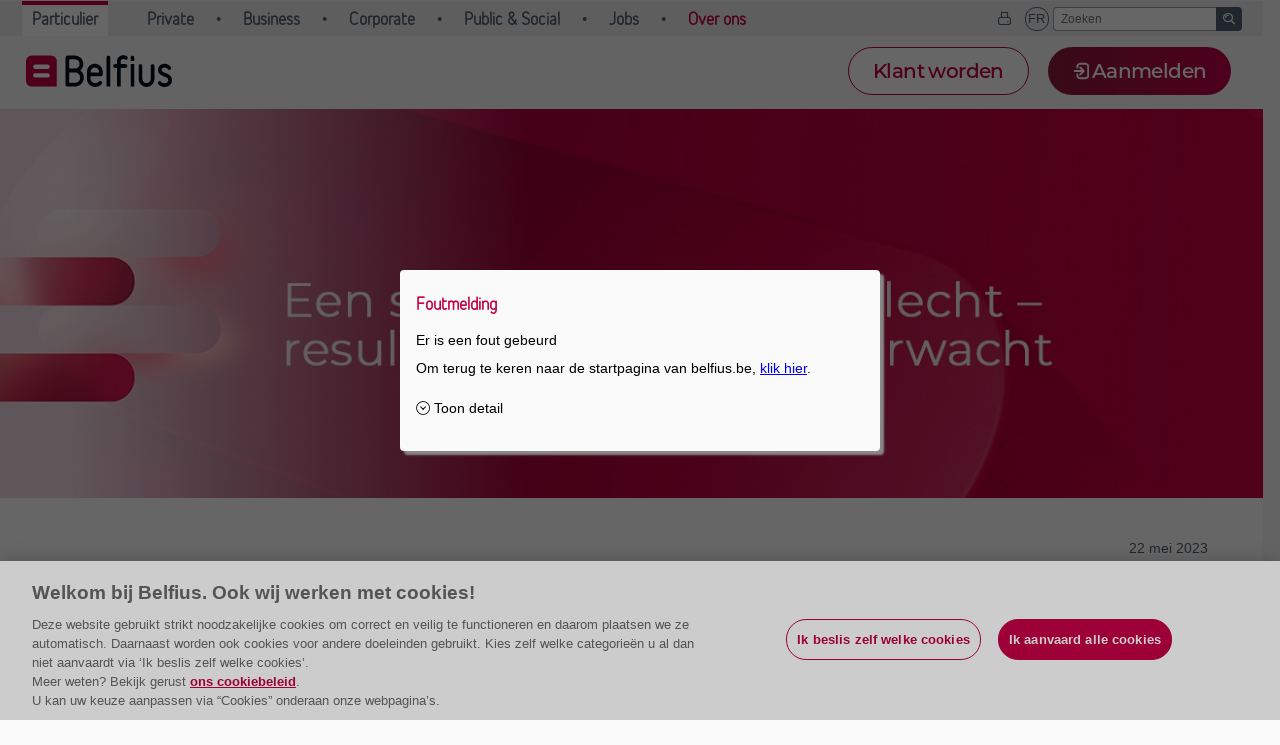

--- FILE ---
content_type: text/html; charset=utf-8
request_url: https://www.belfius.be/retail/nl/publicaties/actualiteit/is/2023-w21/resultatenseizoen/index.aspx
body_size: 5108
content:

        


<!DOCTYPE html><!DOCTYPE html><html lang="nl" >
<head>
	<title>Een sterker – of minder slecht – resultatenseizoen dan verwacht - Belfius</title>
	<meta name="description" content="De bedrijven hebben hun resultaten van het eerste kwartaal van 2023 bekendgemaakt. Zowel in de VS als in Europa klopten ze meestal de verwachtingen. " />
	
	<meta http-equiv="Content-Type" content="text/html; charset=UTF-8" /> 
	<meta http-equiv="Content-Language" content="nl" />
	
        <link rel="canonical" href="https://www.belfius.be/retail/nl/publicaties/actualiteit/is/2023-w21/resultatenseizoen/index.aspx" />
        <script type="application/ld+json">
{
   "@context":"http://schema.org",
   "@type":"BreadcrumbList",
   "itemListElement":[
{"@type":"ListItem","position":1, "item": { "@id":"https://www.belfius.be/retail/nl/publicaties/actualiteit/is/2023-w21/resultatenseizoen/index.aspx", "name":"Een sterker – of minder slecht – resultatenseizoen dan verwacht" } }
]
}
 </script>



<!-- Standard Webmaster STYLING -->
<link rel="stylesheet" type="text/css" href="/common/nl/webmasters/style.css" />

		
 <!-- NFWtopinclude /common/nfw/ssi/top.aspx  RedirectScriptLanguage="nl"   -->
<meta charset="utf-8"/><meta name="format-detection" content="telephone=no"/><meta name="viewport" content="width=device-width, initial-scale=1.0, maximum-scale=1.0"><link rel="shortcut icon" type="image/x-icon" href="/common/nfw/images/belfius.ico" /><link href="/common/nfw/lib/bdn/main.css?h=b799308633bf7d34f50c" rel="stylesheet" integrity="sha384-/a1G6Dw89+S56sMj/lnu1lQY8js+3Q1sAzN3HYRbjT8AXovoRkbYWw/x+DnugID5" crossorigin="anonymous">
</head>
<body> 









<!-- Standard Webmaster STYLING -->
<link rel="stylesheet" type="text/css" href="/common/nl/webmasters/style.css" />






<!-- RIP seo-menu -->

<div id="iws-content">
<div class="wm-part wm-publications wm-actua2023:is wm-w21 wm-1">
			<section class="bandeau withoutInlinePromo" data-cd-activated="true" iwscomptype="gew7.client.framework.yui.component.webdev.Bandeau">
  <picture id="tcm86-281297">
    <source data-media="tablet" media="(max-width: 768px)" srcset="/retail/nl/Media/BD-IS-2023-w21-1-320x170-NL_tcm_86-281309.jpg, /retail/nl/Media/BD-IS-2023-w21-1-640x340-NL_tcm_86-281310.jpg 2x" />
    <source data-media="desktop" media="(max-width: 1008px)" srcset="/retail/nl/Media/BD-IS-2023-w21-1-768x236-NL_tcm_86-281311.jpg, /retail/nl/Media/BD-IS-2023-w21-1-1536x473-NL_tcm_86-281312.jpg 2x" />
    <source data-media="desktopLarge" srcset="/retail/nl/Media/BD-IS-2023-w21-1-1300x400-NL_tcm_86-281307.jpg, /retail/nl/Media/BD-IS-2023-w21-1-2600x800-NL_tcm_86-281308.jpg 2x" />
    <img src="/retail/nl/Media/BD-IS-2023-w21-1-1300x400-NL_tcm_86-281307.jpg" alt="" srcset="/retail/nl/Media/BD-IS-2023-w21-1-1300x400-NL_tcm_86-281307.jpg, /retail/nl/Media/BD-IS-2023-w21-1-2600x800-NL_tcm_86-281308.jpg 2x" />
    <div class="overlay">
    </div>
  </picture>
  <header>
    <h1>
    </h1>
  </header>
</section>
<section class="bandeau_intro">
  <p class="text-right">22 mei 2023</p>
</section>
<section class="bandeau_inPageBanners" iwscomptype="gew7.client.framework.yui.component.webdev.InPageBanners" data-cd-activated="True" data-publication="Belfius Retail NL">
</section><article class="firstChild contentBox   " data-Rowid="" id="tcm86-281300">
  <section class="wm-display-flex wm-flex-column-md-down">
    <section class="wm-flex-1">
      <img  alt="Nicolas Deltour"  class="wm-b-r-50-pc wm-float-left gepax-p-l-1 gepax-p-r-1"  src="/retail/nl/Media/cover%20deltour_74_tcm_86-251114.jpg">
      </img>
      <p class="gepax-p-t-2 text-left">
        <span class="wm-color-ruby">Nicolas Deltour</span>
        <br />
Head of Investment Strategy</p>
    </section>
  </section>
</article><article class="firstChild contentBox   " data-Rowid="" id="tcm86-281299">
  <br />
  <section class="gepax-p-1 gepax-m-t-2 wm-background-soft-grey">
    <p>De bedrijven hebben hun resultaten van het eerste kwartaal van 2023 bekendgemaakt. Zowel in de VS als in Europa klopten ze meestal de verwachtingen. Toegegeven tegen een achtergrond van hoge inflatie en stijgende rentevoeten waren die niet hooggespannen. De meeste sectoren voldeden dus aan de verwachtingen. Enige uitzondering: de energiesector die last heeft van de gedaalde olieprijs. Door de crisis bij de Amerikaanse regionale banken, keken de beleggers bovendien met argusogen naar de resultaten van de financiële sector.</p>
  </section>
  <br />
  <br />
  <h3 class="wm-color-ruby">Pricing Power</h3>
  <br />
  <p>Prijszettingsvermogen blijft het sleutelwoord en bepaalt het vermogen van ondernemingen om hun winstmarges te handhaven in een wereld van voortdurend stijgende prijzen. De belangrijkste troeven hiervoor zijn een sterk merk en/of een groot concurrentievoordeel.</p>
  <br />
  <p>De sterke prestaties van de luxereuzen zijn ongetwijfeld het beste voorbeeld. De LVMH, Hermes, Moncler, Richemont van deze wereld hebben historische resultaten laten zien en suggereren dat er in bepaalde kringen geen crisis is. Het ontwaken van de Aziatische consument en de heropening van de Chinese economie, in de breedste zin van het woord, zijn daar natuurlijk niet vreemd aan.</p>
  <br />
  <p>Anderzijds lijkt het voor sommige grote winkelketens moeilijker te worden om hun gestegen kosten door te rekenen en zijn sommige marges in de retailsector aangetast.</p>
  <br />
  <h3 class="wm-color-ruby">Robuustheid van bankbalansen… in Europa</h3>
  <br />
  <p>Een ander belangrijk sleutelwoord momenteel: de balans en dan vooral die van de banken. Na het faillissement of de redding (verplichte overname) van een aantal regionale Amerikaanse spaarbanken wordt de beurskoers van banken met een "ongezonde" balans afgestraft.</p>
  <br />
  <p>En toch overtreft de banksector, vooral in Europa, de verwachtingen. Barclays, Deutsche Bank, BNP, enz. hebben solide resultaten gepresenteerd. De evolutie van de rentecurve stelt banken in staat om marge terug te winnen.</p>
  <br />
  <p>Naast winstgevendheid heeft de markt vooral oog voor de gezondheid van de balans: liquiditeit en solvabiliteit. De Europese banken lijken niet langer in de vuurlinie van speculatieve aanvallen te staan.</p>
  <br />
  <p>Aan de Amerikaanse kant blijft de spanning bij de middelgrote banken weliswaar voelbaar, maar de reuzen lijken het goed te doen, of ze nu JP Morgen, Citigroup of Wells Fargo heten. Ook hier heeft de rente een mooie impuls gegeven aan het genereren van marges.</p>
  <br />
  <h3 class="wm-color-ruby">Recessie of niet, dat is niet langer de vraag</h3>
  <br />
  <p>De komende maanden zullen de bedrijfsresultaten een belangrijke factor voor de aandelenkoers blijven, maar het zijn toch opnieuw "Frankfurt en Washington" die in het middelpunt van de belangstelling staan en de richting van de beurzen mee bepalen. De centrale bankiers blijven gefocust op de inflatiecijfers en die zitten van tijd tot tijd vol verrassingen. Soms positief, soms negatief.</p>
  <br />
  <p>Terwijl de consensus over de richting van de inflatie (ze zal terugvallen) en de officiële kortetermijnrentevoeten aan beide zijden van de Atlantische Oceaan betrekkelijk duidelijk zijn, is het tempo een andere zaak. De snelheid waarmee de inflatie daalt, zal de komende maanden de belangrijkste bron van stress - of opluchting – voor de financiële markten blijven.</p>
  <br />
  <br />
  <br />
  <p>
    <em>De ondernemingen genoemd in dit artikel worden vermeld ter illustratie en vormen geen koopadvies.</em>
  </p>
</article><article class="firstChild contentBox   " data-Rowid="" id="tcm86-281301">
  <br />
  <hr />
  <p>
    <em>Dit document, opgesteld en verspreid door Belfius Bank, geeft de visie van Belfius Bank op de financiële markten weer. Het bevat geen gepersonaliseerd beleggingsadvies of -aanbevelingen, noch onafhankelijk onderzoek op beleggingsgebied. Als u gepersonaliseerd beleggingsadvies wil, kan u daarvoor terecht bij uw financieel adviseur. Hij bekijkt graag met u welke gevolgen deze visie mogelijk heeft voor uw persoonlijke beleggingsportefeuille. De vermelde cijfers zijn een momentopname en onderhevig aan wijzigingen.</em>
  </p>
</article>
</div>
</div>

<div id="meta-data">
	<ul>
		<li name="title">Een sterker – of minder slecht – resultatenseizoen dan verwacht - Belfius</li>
		<li name="pageId">tcm:86-281177-64</li>
		<li name="bfunction"></li>
		<li name="breadcrumb">
			<ol>
				<li name="Een sterker – of minder slecht – resultatenseizoen dan verwacht" BreadcrumbClickable="yes"><a href="/retail/nl/publicaties/actualiteit/is/2023-w21/resultatenseizoen/index.aspx"></a></li>

			</ol></li>
		
		

		
				
		
		
		
		
		
                    <li name="level1">part</li>
		
		
                    <li name="level2">publications</li>
		
		
                    <li name="level3">actua2023:is</li>
		
		
                    <li name="level4">w21</li>
		
		
                    <li name="level5">1</li>
		
                
                    <li name="RASCbutton">Y</li>
		
        <li name="RASCcontext"></li>
        
        
        
        
        
		<li name="pageCategoryId">00000000000000000</li><li name="IgnoreUniverseRestrictions">no</li><li name="Campaigns">
<ol>
</ol>
</li>


<li name="AbsProductTree">
<ol>
<li productID="ALL" /></ol>
</li>
<li name="AbsRelatedProductTree">
<ol>
</ol>
</li>

<li name="hideTrxMenu">False</li>

		
	</ul>
</div>

 
<!-- NFWbottominclude /common/nfw/ssi/bottom.aspx  RedirectScriptLanguage="nl"   -->
<script defer="defer" src="/common/nfw/lib/bdn/runtime~main.js?h=2d3041cdcc4a83a040d3" integrity="sha384-s+u2OcNCEz5yQf1rebjncsfBAeTPB1OkK4MMowKKBfJ5KB8J1ZPfGpYWo/Mgvf1C" crossorigin="anonymous"></script><script defer="defer" src="/common/nfw/lib/bdn/main.js?h=c9c7286285cf91f4401f" integrity="sha384-vNQ1SoW8Jnq4seoe9r6HD0NGuXbv8iAgPE2l891zTdgcF1wLr4MVuCKzLe5J9OlA" crossorigin="anonymous"></script><script src="/adobelaunch-tagging"></script>

<!-- <ComponentData><![CDATA[]]></ComponentData> --><!-- <metadataToStore><metadata><![CDATA[<metadata><pageCategory>00000000000000000</pageCategory><IgnoreUniverseRestrictions></IgnoreUniverseRestrictions><pageId>tcm:86-281177-64</pageId><url>430_Publications/120_actuality/investment_strategy/2023-w21/resultatenseizoen/index.aspx</url><language>NL</language><type>Content</type></metadata>]]></metadata><tcmId>tcm:86-281177-64</tcmId><shortId>overzicht</shortId><fullId>root/Publications/actuality/investment_strategy/2023-w21/resultatenseizoen</fullId><name>index.aspx</name><language>NLD</language><p>P000</p></metadataToStore> --></body>
</html>

--- FILE ---
content_type: text/html; charset=UTF-8
request_url: https://www.belfius.be/BelfiusDirectNetRendering/GEPAResource/machineIdentifier=DZ51/?function=requestContainer&containerUniqueId=gefw-technical&application=gefw-technical_f2c&flowId=gef0.gef1.gewe.IWS_MainTechnicalFlow.diamlflow&configFileName=config_proxy&url=%2FBelfiusDirectNetRendering%2FGEPAResource%2FmachineIdentifier%3DDZ51%2F&requestTicket=false&locale=nl_BE&flowContext=%40flowContext&privateAttributes=%40privateAttributes
body_size: 944
content:
<div id="bootstrap_gefw-technical_f2c" compType="dexia.gepa.client.yui.framework.components.Application"
	paramApplicationId="gefw-technical_f2c"
	paramResourceServerUrl="/BelfiusDirectNetRendering/GEPAResource/machineIdentifier=DZ51/P=P091/R=R1_0_0/"
	paramTechnology="yui3a"
	paramVars='application=gefw-technical_f2c&configFileName=config_proxy&containerUniqueId=gefw-technical&flowContext=@flowContext&flowId=gef0.gef1.gewe.IWS_MainTechnicalFlow.diamlflow&locale=nl_BE&machineIdentifier=DZ51&privateAttributes=@privateAttributes&requestTicket=false&url=/BelfiusDirectNetRendering/GEPAResource/machineIdentifier=DZ51/&P=P091&R=R1_0_0'
	paramTransformerVersion="1.0"
>
</div>

--- FILE ---
content_type: text/html; charset=UTF-8
request_url: https://www.belfius.be/BelfiusDirectNetRendering/GEPAResource/machineIdentifier=DZ51/machineIdentifier=DZ51/technology=yui3a/P=P091/R=R1_0_0/gef0.gef1.gewe.IWS_MainTechnicalComponent.html?resourceType=appl&locale=nl_BE&version=%24Revision%3A+1.2+%24+%5BP041%5D
body_size: 447
content:
<div class="gepa-positioned gepa-window" compType="dexia.gepa.client.yui.components.widgets.Window" screenName="gef0.gef1.gewe.IWS_MainTechnicalComponent.diamlscreen" technology="YUI3a" version="$Revision: 1.2 $ [P041]" widgetid="$containerid@window">
    <div class="gepa-positioned gepa-pane vertical" compType="dexia.gepa.client.yui.components.widgets.VerticalPane" widgetid="$containerid@VPane_MainTechnical">
    </div>
</div>


--- FILE ---
content_type: application/javascript
request_url: https://www.belfius.be/common/nfw/lib/bdn/global-message-controller0.bundle.js?h=7a60339bfdc07b076817
body_size: 4234
content:
(self.webpackChunkgefw_frontend_framework=self.webpackChunkgefw_frontend_framework||[]).push([[9971],{21937:(e,t,r)=>{"use strict";r.d(t,{s:()=>o});var s=r(31635),n=r(34386),i=r(29799);let o=class extends n.W{constructor(e){super(),this._backend=e}get backend(){return this._backend}};o=(0,s.Cg)([i.X.Name("BackendException")],o)},28725:(e,t,r)=>{"use strict";r.d(t,{H:()=>o});var s=r(31635),n=r(34386),i=r(29799);let o=class extends n.W{constructor(e){super(),this._value=e}get value(){return this._value}get stringValue(){if("object"!=typeof this._value)return String(this._value);try{return JSON.stringify(this._value)}catch(e){return String(this._value)}}};o=(0,s.Cg)([i.X.Name("ValueException")],o)},56185:(e,t,r)=>{"use strict";r.r(t),r.d(t,{default:()=>N});var s=r(31635),n=r(82977),i=r(87828),o=r(41744),a=r(2751),c=r(69193);class u{constructor(){}static getInstance(){var e;return this.instance=null!==(e=this.instance)&&void 0!==e?e:new u,this.instance}getIntegrityData(){return(0,s.sH)(this,void 0,void 0,function*(){if({INTEGRITY_SERVICE:"/webapps/api/hashstore/1",SALEMOVE_SCRIPT:"https://api.salemove.eu/salemove_integration.js"}){const e=yield i.g.getJson("/webapps/api/hashstore/1");return function(e){var t;if(!c(e))throw new a.B(e,"json schema for integrity-service-data",null!==(t=c.errors)&&void 0!==t?t:[])}(e),e}throw new o.U("ENGAGEMENT_SERVICE.PARAMETERS.INTEGRITY_SERVICE")})}}var d=r(52908),g=r(21937),l=r(29799);let h=class extends g.s{constructor(e,t){super("Integrity Service"),this._returnCode=e,this._integrityMessage=t}get returnCode(){return this._returnCode}get integrityMessage(){return this._integrityMessage}toString(){return`IntegrityService Error (${this._returnCode}: ${this._integrityMessage}`}};h=(0,s.Cg)([l.X.Name("IntegrityServiceException")],h);var p=r(66239);let m=class extends p.P{constructor(e,t){super(e),this._missingIdentifier=t}get missingIdentifier(){return this._missingIdentifier}toString(){return`Missing Data for ${this.data} Missing Identifier: ${this._missingIdentifier}`}};m=(0,s.Cg)([l.X.Name("MissingDataException")],m);var v=r(20741),y=r(98273),E=r(80728),f=r(49132),b=r(30666),w=r(75384),C=r(60767),S=r(28725),R=r(65389),P=r(13213);class H{static getSalemoveApi(e){return(0,s.sH)(this,void 0,void 0,function*(){const t=yield y.EnvironmentState.getInstance(),{default:s}=yield r(99169)(`./${t.serverType===P.Y.Local?"mock":"real"}/salemove-fetcher.class`);return yield s.initializeSalemove(e)})}}var I=r(25601);class N{constructor(){this.logger=n.V.getSimpleLogger("SalemoveEngagementService"),this.boundOnKeyDown=this.onKeyDown.bind(this),this.coBrowsingState="",this.logger.debug("constructor()")}static getInstance(){var e;return this.instance=null!==(e=this.instance)&&void 0!==e?e:new N,this.instance}initialize(){return(0,s.sH)(this,void 0,void 0,function*(){this.logger.debug("initialize()"),document.addEventListener("keydown",this.boundOnKeyDown)})}onKeyDown(e){return(0,s.sH)(this,void 0,void 0,function*(){if(!e.altKey&&e.ctrlKey&&!e.shiftKey&&"KeyY"===e.code)try{const e=yield this.getSalemoveScriptHashCodes(),t=yield H.getSalemoveApi(e);document.removeEventListener("keydown",this.boundOnKeyDown),yield this.startSalemoveApi(t)}catch(e){if("string"==typeof e&&(e=new S.H(e)),e instanceof Error){const t=yield d.N.getErrorDisplayer();yield t.showNormalError(e,"engagement-service")}else console.error(e)}})}getSalemoveScriptHashCodes(){var e,t;return(0,s.sH)(this,void 0,void 0,function*(){this.logger.debug("getSalemoveScriptHashCodes()");const r=u.getInstance(),s=yield r.getIntegrityData();if(!s.returnCode.toString().match(/^2/))throw new h(s.returnCode,null!==(e=s.returnCodeMessage)&&void 0!==e?e:"");if(!s.getResource.active)throw new h(s.returnCode,null!==(t=s.returnCodeMessage)&&void 0!==t?t:"getResource is not active");if(!s.getResource.currentHashcode)throw new m(s,"getResource/currentHashCode");const n=[];return s.getResource.currentHashcode&&n.push(s.getResource.currentHashcode),s.getResource.previousHashcode&&n.push(s.getResource.previousHashcode),n})}startSalemoveApi(e){return(0,s.sH)(this,void 0,void 0,function*(){this.logger.debug("startSalemoveApi()");const t=yield y.EnvironmentState.getInstance(),r=yield e.getApi({version:"v1"});r.setLocale(this.getSalemoveLocale(t)),this.addVisitorEngagementEndButton(),this.prepareHandlers(r);const s=document.createElement("sm-visitor-code");document.body.appendChild(s),setTimeout(()=>{document.body.style.removeProperty("zoom")},1e3)})}prepareHandlers(e){this.logger.debug("prepareHandlers(",e,")"),e.addEventListener(e.EVENTS.ENGAGEMENT_START,this.onEngagementStart.bind(this)),e.addEventListener(e.EVENTS.ENGAGEMENT_END,this.onEngagementEnd.bind(this)),e.addEventListener(e.EVENTS.ENGAGEMENT_REQUEST,this.onEngagementRequest.bind(this))}getSalemoveLocale(e){switch(this.logger.debug("getSalemoveLocale(",e,")"),e.language.key){case v.g.NL:return"dut-NL-Belfius";case v.g.FR:return"fr-FR-Belfius";case v.g.EN:return"en-EN-Belfius";case v.g.DE:return"de-DE-Belfius";default:return"fr-FR-Belfius"}}onEngagementStart(e){this.logger.debug("onEngagementStart(",e,")"),e.cobrowser.addUnbufferedEventListener(e.cobrowser.EVENTS.MODE_CHANGE,this.onCoBrowserModeChange.bind(this,e));const t=this.getVisitorEngagementEndButton();if(t){t.classList.add("visible");const r=()=>(0,s.sH)(this,void 0,void 0,function*(){(yield this.requestPermissionEndEngagement())&&(e.end(),t.removeEventListener("click",r))});t.addEventListener("click",r)}}onEngagementEnd(e){this.logger.debug("onEngagementEnd(",e,")");const t=this.getVisitorEngagementEndButton();t&&t.classList.remove("visible")}onEngagementRequest(e){this.logger.debug("onEngagementRequest(",e,")")}onCoBrowserModeChange(e,t){this.logger.debug("onCoBrowserModeChange(",e,t,")");const r=this.getVisitorEngagementEndButton();this.coBrowsingState!==e.cobrowser.MODES.ENGAGEMENT&&this.coBrowsingState!==e.cobrowser.MODES.POINTER||(this.logger.info("cobrowsing stopped, showing button again"),r&&r.classList.add("visible")),this.coBrowsingState=t.mode,t.mode!==e.cobrowser.MODES.ENGAGEMENT&&this.coBrowsingState!==e.cobrowser.MODES.POINTER||r&&r.classList.remove("visible")}getVisitorEngagementEndButton(){var e;return null!==(e=document.querySelector("geui-engagement-end-button"))&&void 0!==e?e:void 0}createVisitorEngagementEndButton(){return(0,s.sH)(this,void 0,void 0,function*(){this.logger.debug("createVisitorEngagementEndButton()");const{default:e}=yield r.e(2193).then(r.bind(r,73259));return yield R.Y.initialize("geui-engagement-end-button",e),document.createElement("geui-engagement-end-button")})}addVisitorEngagementEndButton(){return(0,s.sH)(this,void 0,void 0,function*(){this.logger.debug("addVisitorEngagementEndButton()"),document.body.appendChild(yield this.createVisitorEngagementEndButton())})}requestPermissionEndEngagement(){return(0,s.sH)(this,void 0,void 0,function*(){this.logger.debug("requestPermissionEndEngagement()");const e=yield E.f.getTextProvider(),t=f.W.getInstance(),r=b.n.fromString((0,C.a)(e.get("Visitor End Dialog")),w.B.Complete,w.A.Trusted),s=[{label:e.get("No"),style:"outline",action:"no"},{label:e.get("Yes"),style:"secondary",action:"yes"}],n=yield t.showDialogModal(I.u.Dialog,"",r,s);let i=!1;return n.onAction(e=>{i="yes"===e,t.closeModal(n.id)}),yield n.closed(),i})}}},69193:e=>{"use strict";e.exports=r,e.exports.default=r;const t={$id:"IntegrityServiceData",$schema:"http://json-schema.org/schema",description:"Integrity Service Data",type:"object",properties:{getResource:{type:"object",properties:{active:{type:"boolean"},resourceId:{type:"number"},currentHashCode:{type:"string"},previousHashCode:{type:"string"}},required:["active"],if:{properties:{active:{const:!0}}},then:{required:["resourceId","currentHashcode"]}},returnCode:{type:"number"},returnCodeMessage:{type:["string","null"]}},required:["returnCode"]};function r(e,{instancePath:s="",parentData:n,parentDataProperty:i,rootData:o=e}={}){let a=null,c=0;if(0===c){if(!e||"object"!=typeof e||Array.isArray(e))return r.errors=[{instancePath:s,schemaPath:"#/type",keyword:"type",params:{type:"object"},message:"must be object"}],!1;{let n;if(void 0===e.returnCode&&(n="returnCode"))return r.errors=[{instancePath:s,schemaPath:"#/required",keyword:"required",params:{missingProperty:n},message:"must have required property '"+n+"'"}],!1;if(void 0!==e.getResource){let t=e.getResource;const n=c,i=c;let o=!0;const l=c;if(t&&"object"==typeof t&&!Array.isArray(t)&&void 0!==t.active&&!0!==t.active){const e={};null===a?a=[e]:a.push(e),c++}var u=l===c;if(c=i,null!==a&&(i?a.length=i:a=null),u){const e=c;if(t&&"object"==typeof t&&!Array.isArray(t)){let e;if(void 0===t.resourceId&&(e="resourceId")||void 0===t.currentHashcode&&(e="currentHashcode"))return r.errors=[{instancePath:s+"/getResource",schemaPath:"#/properties/getResource/then/required",keyword:"required",params:{missingProperty:e},message:"must have required property '"+e+"'"}],!1}o=u=e===c}if(!o){const e={instancePath:s+"/getResource",schemaPath:"#/properties/getResource/if",keyword:"if",params:{failingKeyword:"then"},message:'must match "then" schema'};return null===a?a=[e]:a.push(e),c++,r.errors=a,!1}if(c===n){if(!t||"object"!=typeof t||Array.isArray(t))return r.errors=[{instancePath:s+"/getResource",schemaPath:"#/properties/getResource/type",keyword:"type",params:{type:"object"},message:"must be object"}],!1;{let e;if(void 0===t.active&&(e="active"))return r.errors=[{instancePath:s+"/getResource",schemaPath:"#/properties/getResource/required",keyword:"required",params:{missingProperty:e},message:"must have required property '"+e+"'"}],!1;if(void 0!==t.active){const e=c;if("boolean"!=typeof t.active)return r.errors=[{instancePath:s+"/getResource/active",schemaPath:"#/properties/getResource/properties/active/type",keyword:"type",params:{type:"boolean"},message:"must be boolean"}],!1;var d=e===c}else d=!0;if(d){if(void 0!==t.resourceId){let e=t.resourceId;const n=c;if("number"!=typeof e||!isFinite(e))return r.errors=[{instancePath:s+"/getResource/resourceId",schemaPath:"#/properties/getResource/properties/resourceId/type",keyword:"type",params:{type:"number"},message:"must be number"}],!1;d=n===c}else d=!0;if(d){if(void 0!==t.currentHashCode){const e=c;if("string"!=typeof t.currentHashCode)return r.errors=[{instancePath:s+"/getResource/currentHashCode",schemaPath:"#/properties/getResource/properties/currentHashCode/type",keyword:"type",params:{type:"string"},message:"must be string"}],!1;d=e===c}else d=!0;if(d)if(void 0!==t.previousHashCode){const e=c;if("string"!=typeof t.previousHashCode)return r.errors=[{instancePath:s+"/getResource/previousHashCode",schemaPath:"#/properties/getResource/properties/previousHashCode/type",keyword:"type",params:{type:"string"},message:"must be string"}],!1;d=e===c}else d=!0}}}}var g=n===c}else g=!0;if(g){if(void 0!==e.returnCode){let t=e.returnCode;const n=c;if("number"!=typeof t||!isFinite(t))return r.errors=[{instancePath:s+"/returnCode",schemaPath:"#/properties/returnCode/type",keyword:"type",params:{type:"number"},message:"must be number"}],!1;g=n===c}else g=!0;if(g)if(void 0!==e.returnCodeMessage){let n=e.returnCodeMessage;const i=c;if("string"!=typeof n&&null!==n)return r.errors=[{instancePath:s+"/returnCodeMessage",schemaPath:"#/properties/returnCodeMessage/type",keyword:"type",params:{type:t.properties.returnCodeMessage.type},message:"must be string,null"}],!1;g=i===c}else g=!0}}}return r.errors=a,0===c}},99169:(e,t,r)=>{var s={"./mock/salemove-fetcher.class":[53782,8163],"./real/salemove-fetcher.class":[41229,9162]};function n(e){if(!r.o(s,e))return Promise.resolve().then(()=>{var t=new Error("Cannot find module '"+e+"'");throw t.code="MODULE_NOT_FOUND",t});var t=s[e],n=t[0];return r.e(t[1]).then(()=>r(n))}n.keys=()=>Object.keys(s),n.id=99169,e.exports=n}}]);

--- FILE ---
content_type: application/javascript
request_url: https://www.belfius.be/common/nfw/lib/bdn/global-event-handler7.bundle.js?h=0067ff533d3b5309246e
body_size: 1934
content:
"use strict";(self.webpackChunkgefw_frontend_framework=self.webpackChunkgefw_frontend_framework||[]).push([[5677],{13425:(e,t,n)=>{n.d(t,{R:()=>s});class s{constructor(e){this.message=e}}},73454:(e,t,n)=>{n.d(t,{y:()=>a});var s=n(31635);class a{static getDaxSessionController(){return(0,s.sH)(this,void 0,void 0,function*(){const{default:e}=yield Promise.all([n.e(6257),n.e(6517)]).then(n.bind(n,26517));return e.getInstance()})}}},75175:(e,t,n)=>{n.r(t),n.d(t,{default:()=>E,messageType:()=>S});var s,a,i=n(31635),o=n(13425),r=n(82977),l=n(1722),c=n(54858),d=n(67836),g=n(19284),u=n(98273),h=n(20741),f=n(55203),m=n(19979),y=n(5163),v=n(65286);class p extends y.O{constructor(e){super(v.G.Service),s.set(this,void 0),a.set(this,void 0),(0,i.GG)(this,a,e,"f")}constructRequests(){return(0,i.AQ)(this,arguments,function*(){yield yield(0,i.N3)(this.constructServiceRequest("wcm-content-url",{WCMkey:`${(0,i.gn)(this,a,"f")}`}))})}processResponses(e){return(0,i.sH)(this,void 0,void 0,function*(){e.forEach(e=>{(0,i.GG)(this,s,e.ExecuteMethodResponse.outputs,"f")})})}getUrl(){var e,t;return null!==(t=null===(e=(0,i.gn)(this,s,"f"))||void 0===e?void 0:e.ContentLink)&&void 0!==t?t:""}}s=new WeakMap,a=new WeakMap;var b=n(42548),k=n(20339),I=n(89777),C=n(23067),w=n(69584),L=n(83091),M=n(81108);const S=l.bD.openContactWindow;class E extends o.R{constructor(e){super(e),this.logger=r.V.getSimpleLogger("DefaultOpenContactWindowHandler"),this.logger.debug("constructor(",e,")")}processMessage(){return(0,i.sH)(this,void 0,void 0,function*(){this.logger.debug("processMessage()");const e=yield b.L.getInstance(),t=e.application(k.Xr.SliderWindow,yield I.g.getCurrentChannel()),n=yield(0,M.v)(yield I.g.getCurrentChannel()),s=e.application(k.Xr.MyBo);if("Y"===this.message.data.goToClaimsbuddy){const e=yield this.getMyboFallbackUrl();if(t&&s){c.Q.getInstance().sendMessage(new d.Q("DefaultOpenContactWindowHandler","startChatBot",Object.assign(Object.assign({},this.message.data),{botName:yield this.getBotIDFromAlias(this.message.data.botName),myboFallbackUrl:e})));(yield g.K.getInstance()).claimsBotBusy=!0}else yield C.P.getInstance().requestNavigation(new w.H(e),L.z8.ContainerEvent)}else if("ChatBot"===this.message.data.gotoFunction&&n){const e=yield u.EnvironmentState.getInstance();c.Q.getInstance().sendMessage(new d.Q("DefaultOpenContactWindowHandler","startChatBot",{botName:{NL:"PABank_NL",FR:"PABank_FR"}[e.language.key]}))}})}getMyboFallbackUrl(){return(0,i.sH)(this,void 0,void 0,function*(){let e=(yield u.EnvironmentState.getInstance()).language.key===h.g.NL?"/retail/nl/mijn-belfius/verzekeringen/schadedossiers/schade-aangeven/schadeaangifte/index.aspx":"/retail/fr/mon-belfius/assurances/sinistres/declarer-un-sinistre/sinistre/index.aspx";try{const t=yield f.S.getBackendFetcher(m.Z.F2C),n=new p("screens/gef0.gef1.gewe/linkToComponent/LinkToDeclareDamages");yield t.processMessage(n),n.getUrl()&&"NO LABEL FOUND"!==n.getUrl()&&(e=n.getUrl())}catch(e){}return e})}getBotIDFromAlias(e){var t;return(0,i.sH)(this,void 0,void 0,function*(){const n=yield u.EnvironmentState.getInstance(),s=[{ID:{NL:"PABank_NL",FR:"PABank_FR"},PROPERTIES:{minimizable:!0,botType:"bank"},ALIASES:[]},{ID:{NL:"MYBO_HOME",FR:"MYBO_HOME"},PROPERTIES:{minimizable:!1,botType:"insurance"},ALIASES:["mybo-home"]},{ID:{NL:"MYBO_FAMILY",FR:"MYBO_FAMILY"},PROPERTIES:{minimizable:!1,botType:"insurance"},ALIASES:["mybo-family"]}].find(t=>t.ID[n.language.key].toLowerCase()===e.toLowerCase()||!!t.ALIASES.find(t=>t.toLowerCase()===e.toLowerCase()));return null!==(t=null==s?void 0:s.ID[n.language.key])&&void 0!==t?t:e})}}}}]);

--- FILE ---
content_type: application/javascript
request_url: https://www.belfius.be/common/nfw/lib/bdn/global-event-handler8.bundle.js?h=f6a38202b94613bd3cf0
body_size: 2220
content:
"use strict";(self.webpackChunkgefw_frontend_framework=self.webpackChunkgefw_frontend_framework||[]).push([[9082],{13425:(t,e,r)=>{r.d(e,{R:()=>a});class a{constructor(t){this.message=t}}},22433:(t,e,r)=>{r.r(e),r.d(e,{default:()=>l,messageType:()=>o});var a=r(31635),n=r(13425),s=r(82977),i=r(1722),u=r(70712),d=r(44754);const o=i.by.openMobileApp;class l extends n.R{constructor(t){super(t),this.logger=s.V.getSimpleLogger("DefaultOpenMobileAppHandler"),this.logger.debug("constructor(",t,")")}processMessage(){return(0,a.sH)(this,void 0,void 0,function*(){this.logger.debug("processMessage()");const t=yield u.i.getController(),e=d.b.getTypedMessage(i.by.openMobileApp,this.message);yield t.goTo(e.appKey,e.additionalParams)})}}},44754:(t,e,r)=>{r.d(e,{b:()=>f});var a=r(67836),n=r(58214),s=r(16626);class i extends a.Q{constructor(t){super(t)}get panNumber(){var t;return null!==(t=this.data.panNumber)&&void 0!==t?t:""}get actorNumber(){var t;return null!==(t=this.data.actorNumber)&&void 0!==t?t:""}get actorName(){var t;return null!==(t=this.data.actorName)&&void 0!==t?t:""}get entityNumber(){var t;return null!==(t=this.data.entityNumber)&&void 0!==t?t:""}get entityDescription(){var t;return null!==(t=this.data.entityDescription)&&void 0!==t?t:""}get entityType(){var t;return null!==(t=this.data.entityType)&&void 0!==t?t:""}get entityActorNumber(){var t;return null!==(t=this.data.entityActorNumber)&&void 0!==t?t:""}get entityUserId(){var t;return null!==(t=this.data.entityUserId)&&void 0!==t?t:""}get productsInUniverseRetail(){var t;return(0,n.Cv)(null!==(t=this.data.productsInUniverseRetail)&&void 0!==t?t:"N")}get productsInUniverseBusiness(){var t;return(0,n.Cv)(null!==(t=this.data.productsInUniverseBusiness)&&void 0!==t?t:"N")}get codeAccess(){var t;return null!==(t=this.data.codeAccess)&&void 0!==t?t:""}get entityNature(){var t;return null!==(t=this.data.entityNature)&&void 0!==t?t:""}get authMode(){var t;return null!==(t=this.data.authMode)&&void 0!==t?t:""}get encryptedActor(){var t;return null!==(t=this.data.secureActorID)&&void 0!==t?t:""}get cloudID(){var t;return null!==(t=this.data.cloudID)&&void 0!==t?t:""}get entityCloudID(){var t;return null!==(t=this.data.entityCloudID)&&void 0!==t?t:""}get mobilePhoneNumber(){var t;return null!==(t=this.data.mobilePhoneNumber)&&void 0!==t?t:""}get hasOnlyOneEntity(){var t;return(0,n.Cv)(null!==(t=this.data.hasOnlyOneEntity)&&void 0!==t?t:"N")}get isWealthManagementClient(){var t;return(0,n.Cv)(null!==(t=this.data.isWealthManagementClient)&&void 0!==t?t:"N")}get clientSegment(){return this.data.clientSegment&&Object.values(s.l).includes(this.data.clientSegment)?this.data.clientSegment:s.l.NOT_AVAILABLE}get agentPhoneNumber(){var t;return null!==(t=this.data.agentPhoneNumber)&&void 0!==t?t:""}get agentName(){var t;return null!==(t=this.data.agentName)&&void 0!==t?t:""}get redirectToPage(){var t;return null!==(t=this.data.redirectToPage)&&void 0!==t?t:""}}class u extends a.Q{constructor(t){super(t)}get accessTokenList(){return Array.isArray(this.data.accessList)?this.data.accessList:[]}}class d extends a.Q{constructor(t){super(t)}get cookieCategories(){var t;return null!==(t=this.data.cookieCategories)&&void 0!==t?t:[]}}class o extends a.Q{constructor(t){super(t)}get entityActorNumber(){var t;return null!==(t=this.data.entityActorNumber)&&void 0!==t?t:""}get entityNumber(){var t;return null!==(t=this.data.entityNumber)&&void 0!==t?t:""}get entityUserId(){var t;return null!==(t=this.data.entityUserId)&&void 0!==t?t:""}get entityCloudID(){var t;return null!==(t=this.data.entityCloudID)&&void 0!==t?t:""}get cloudID(){var t;return null!==(t=this.data.cloudID)&&void 0!==t?t:""}get entityType(){var t;return null!==(t=this.data.entityType)&&void 0!==t?t:""}get entityNature(){var t;return null!==(t=this.data.entityNature)&&void 0!==t?t:""}get entityDescription(){var t;return null!==(t=this.data.entityDescription)&&void 0!==t?t:""}get fromDropDown(){var t;return(0,n.Cv)(null!==(t=this.data.fromDropDown)&&void 0!==t?t:"N")}}class l extends a.Q{constructor(t){super(t)}get universeId(){var t;return null!==(t=this.data.universeId)&&void 0!==t?t:""}}var c=r(69584);class v extends a.Q{constructor(t){super(t)}get url(){var t;return null!==(t=this.data.url)&&void 0!==t?t:""}get target(){var t;if(this.data.url){const t=new c.H(this.data.url);if(t.hasQuery("target")){return t.normalizedQuery().target}}return null!==(t=this.data.target)&&void 0!==t?t:""}get method(){var t;return null!==(t=this.data.method)&&void 0!==t?t:""}}class g extends a.Q{constructor(t){super(t)}get url(){var t;return null!==(t=this.data.url)&&void 0!==t?t:""}get target(){var t;return null!==(t=this.data.target)&&void 0!==t?t:""}get method(){var t;return null!==(t=this.data.method)&&void 0!==t?t:""}}class h extends a.Q{constructor(t){super(t)}get title(){var t;return null!==(t=this.data.title)&&void 0!==t?t:""}get text(){var t;return null!==(t=this.data.text)&&void 0!==t?t:""}get caption(){var t;return null!==(t=this.data.caption)&&void 0!==t?t:""}get waittime(){var t;return parseInt(null!==(t=this.data.waittime)&&void 0!==t?t:"0")}}class p extends a.Q{constructor(t){super(t)}get id(){var t;return null!==(t=this.data.id)&&void 0!==t?t:""}get autoClose(){return"true"===this.data.autoClose||!0===this.data.autoClose}get content(){var t;return null!==(t=this.data.content)&&void 0!==t?t:""}get contentType(){var t;return null!==(t=this.data.contentType)&&void 0!==t?t:""}get header(){return"true"===this.data.header||!0===this.data.header}get height(){var t;return parseInt(null!==(t=this.data.height)&&void 0!==t?t:"0")}get width(){var t;return parseInt(null!==(t=this.data.width)&&void 0!==t?t:"")}get dimensionlessContent(){return"true"===this.data.dimensionlessContent||!0===this.data.dimensionlessContent}}class y extends a.Q{constructor(t){super(t)}get id(){var t;return null!==(t=this.data.id)&&void 0!==t?t:""}}class m extends a.Q{constructor(t){super(t)}get key(){var t;return null!==(t=this.data.entryId)&&void 0!==t?t:""}get value(){var t;return null!==(t=this.data.value)&&void 0!==t?t:""}}class w extends a.Q{constructor(t){super(t)}get flowId(){var t;return null!==(t=this.data.flowId)&&void 0!==t?t:""}get flowCategoryId(){var t;return null!==(t=this.data.flowCategoryId)&&void 0!==t?t:""}get screenId(){var t;return null!==(t=this.data.screenId)&&void 0!==t?t:""}get screenCategoryId(){var t;return null!==(t=this.data.screenCategoryId)&&void 0!==t?t:""}get subScreen(){var t;return null!==(t=this.data.subScreen)&&void 0!==t?t:""}get isModal(){var t;return null!==(t=this.data.isModal)&&void 0!==t&&t}get isReturnFromModal(){var t;return null!==(t=this.data.isReturnFromModal)&&void 0!==t&&t}}class b extends a.Q{constructor(t){super(t)}}class I extends a.Q{constructor(t){super(t)}get url(){var t;return null!==(t=this.data.url)&&void 0!==t?t:""}get supportId(){var t;return null!==(t=this.data.supportId)&&void 0!==t?t:""}}var C=r(55598);class N extends a.Q{constructor(t){super(t)}get appKey(){var t;return null!==(t=this.data.appKey)&&void 0!==t?t:""}get additionalParams(){return this.data.additionalParams&&(0,C.vJ)(this.data.additionalParams,"string")?this.data.additionalParams:{}}}class f{static getTypedMessage(t,e){switch(t){case"authenticated":return new i(e);case"accessRuleSet":return new u(e);case"closeLightBox":return new y(e);case"contactButtonData":return new h(e);case"entityChanged":return new o(e);case"entityOtherUniverseSelected":return new l(e);case"informationContext":return new w(e);case"openCookieSettings":return new b(e);case"redirectTo":return new v(e);case"redirectToWithoutWarning":return new g(e);case"showLightBox":return new p(e);case"updateCookie":return new m(e);case"wafReject":return new I(e);case"cookiePolicyCategoriesUpdated":return new d(e);case"openMobileApp":return new N(e)}throw new Error("Unknown message type")}}},70712:(t,e,r)=>{r.d(e,{i:()=>i});var a=r(31635),n=r(2224),s=r(75224);class i{static getController(){return(0,a.sH)(this,void 0,void 0,function*(){if((yield n.SystemState.getInstance()).deviceType===s.b.Desktop){const{default:t}=yield r.e(1885).then(r.bind(r,3590));return new t}{const{default:t}=yield r.e(6704).then(r.bind(r,8001));return new t}})}}}}]);

--- FILE ---
content_type: application/javascript
request_url: https://www.belfius.be/common/nfw/lib/bdn/global-event-handler16.bundle.js?h=522cbf38a518a3ae0a96
body_size: 2062
content:
"use strict";(self.webpackChunkgefw_frontend_framework=self.webpackChunkgefw_frontend_framework||[]).push([[2279],{13425:(t,e,r)=>{r.d(e,{R:()=>a});class a{constructor(t){this.message=t}}},44754:(t,e,r)=>{r.d(e,{b:()=>f});var a=r(67836),n=r(58214),s=r(16626);class i extends a.Q{constructor(t){super(t)}get panNumber(){var t;return null!==(t=this.data.panNumber)&&void 0!==t?t:""}get actorNumber(){var t;return null!==(t=this.data.actorNumber)&&void 0!==t?t:""}get actorName(){var t;return null!==(t=this.data.actorName)&&void 0!==t?t:""}get entityNumber(){var t;return null!==(t=this.data.entityNumber)&&void 0!==t?t:""}get entityDescription(){var t;return null!==(t=this.data.entityDescription)&&void 0!==t?t:""}get entityType(){var t;return null!==(t=this.data.entityType)&&void 0!==t?t:""}get entityActorNumber(){var t;return null!==(t=this.data.entityActorNumber)&&void 0!==t?t:""}get entityUserId(){var t;return null!==(t=this.data.entityUserId)&&void 0!==t?t:""}get productsInUniverseRetail(){var t;return(0,n.Cv)(null!==(t=this.data.productsInUniverseRetail)&&void 0!==t?t:"N")}get productsInUniverseBusiness(){var t;return(0,n.Cv)(null!==(t=this.data.productsInUniverseBusiness)&&void 0!==t?t:"N")}get codeAccess(){var t;return null!==(t=this.data.codeAccess)&&void 0!==t?t:""}get entityNature(){var t;return null!==(t=this.data.entityNature)&&void 0!==t?t:""}get authMode(){var t;return null!==(t=this.data.authMode)&&void 0!==t?t:""}get encryptedActor(){var t;return null!==(t=this.data.secureActorID)&&void 0!==t?t:""}get cloudID(){var t;return null!==(t=this.data.cloudID)&&void 0!==t?t:""}get entityCloudID(){var t;return null!==(t=this.data.entityCloudID)&&void 0!==t?t:""}get mobilePhoneNumber(){var t;return null!==(t=this.data.mobilePhoneNumber)&&void 0!==t?t:""}get hasOnlyOneEntity(){var t;return(0,n.Cv)(null!==(t=this.data.hasOnlyOneEntity)&&void 0!==t?t:"N")}get isWealthManagementClient(){var t;return(0,n.Cv)(null!==(t=this.data.isWealthManagementClient)&&void 0!==t?t:"N")}get clientSegment(){return this.data.clientSegment&&Object.values(s.l).includes(this.data.clientSegment)?this.data.clientSegment:s.l.NOT_AVAILABLE}get agentPhoneNumber(){var t;return null!==(t=this.data.agentPhoneNumber)&&void 0!==t?t:""}get agentName(){var t;return null!==(t=this.data.agentName)&&void 0!==t?t:""}get redirectToPage(){var t;return null!==(t=this.data.redirectToPage)&&void 0!==t?t:""}}class u extends a.Q{constructor(t){super(t)}get accessTokenList(){return Array.isArray(this.data.accessList)?this.data.accessList:[]}}class d extends a.Q{constructor(t){super(t)}get cookieCategories(){var t;return null!==(t=this.data.cookieCategories)&&void 0!==t?t:[]}}class o extends a.Q{constructor(t){super(t)}get entityActorNumber(){var t;return null!==(t=this.data.entityActorNumber)&&void 0!==t?t:""}get entityNumber(){var t;return null!==(t=this.data.entityNumber)&&void 0!==t?t:""}get entityUserId(){var t;return null!==(t=this.data.entityUserId)&&void 0!==t?t:""}get entityCloudID(){var t;return null!==(t=this.data.entityCloudID)&&void 0!==t?t:""}get cloudID(){var t;return null!==(t=this.data.cloudID)&&void 0!==t?t:""}get entityType(){var t;return null!==(t=this.data.entityType)&&void 0!==t?t:""}get entityNature(){var t;return null!==(t=this.data.entityNature)&&void 0!==t?t:""}get entityDescription(){var t;return null!==(t=this.data.entityDescription)&&void 0!==t?t:""}get fromDropDown(){var t;return(0,n.Cv)(null!==(t=this.data.fromDropDown)&&void 0!==t?t:"N")}}class l extends a.Q{constructor(t){super(t)}get universeId(){var t;return null!==(t=this.data.universeId)&&void 0!==t?t:""}}var c=r(69584);class v extends a.Q{constructor(t){super(t)}get url(){var t;return null!==(t=this.data.url)&&void 0!==t?t:""}get target(){var t;if(this.data.url){const t=new c.H(this.data.url);if(t.hasQuery("target")){return t.normalizedQuery().target}}return null!==(t=this.data.target)&&void 0!==t?t:""}get method(){var t;return null!==(t=this.data.method)&&void 0!==t?t:""}}class g extends a.Q{constructor(t){super(t)}get url(){var t;return null!==(t=this.data.url)&&void 0!==t?t:""}get target(){var t;return null!==(t=this.data.target)&&void 0!==t?t:""}get method(){var t;return null!==(t=this.data.method)&&void 0!==t?t:""}}class h extends a.Q{constructor(t){super(t)}get title(){var t;return null!==(t=this.data.title)&&void 0!==t?t:""}get text(){var t;return null!==(t=this.data.text)&&void 0!==t?t:""}get caption(){var t;return null!==(t=this.data.caption)&&void 0!==t?t:""}get waittime(){var t;return parseInt(null!==(t=this.data.waittime)&&void 0!==t?t:"0")}}class p extends a.Q{constructor(t){super(t)}get id(){var t;return null!==(t=this.data.id)&&void 0!==t?t:""}get autoClose(){return"true"===this.data.autoClose||!0===this.data.autoClose}get content(){var t;return null!==(t=this.data.content)&&void 0!==t?t:""}get contentType(){var t;return null!==(t=this.data.contentType)&&void 0!==t?t:""}get header(){return"true"===this.data.header||!0===this.data.header}get height(){var t;return parseInt(null!==(t=this.data.height)&&void 0!==t?t:"0")}get width(){var t;return parseInt(null!==(t=this.data.width)&&void 0!==t?t:"")}get dimensionlessContent(){return"true"===this.data.dimensionlessContent||!0===this.data.dimensionlessContent}}class y extends a.Q{constructor(t){super(t)}get id(){var t;return null!==(t=this.data.id)&&void 0!==t?t:""}}class m extends a.Q{constructor(t){super(t)}get key(){var t;return null!==(t=this.data.entryId)&&void 0!==t?t:""}get value(){var t;return null!==(t=this.data.value)&&void 0!==t?t:""}}class w extends a.Q{constructor(t){super(t)}get flowId(){var t;return null!==(t=this.data.flowId)&&void 0!==t?t:""}get flowCategoryId(){var t;return null!==(t=this.data.flowCategoryId)&&void 0!==t?t:""}get screenId(){var t;return null!==(t=this.data.screenId)&&void 0!==t?t:""}get screenCategoryId(){var t;return null!==(t=this.data.screenCategoryId)&&void 0!==t?t:""}get subScreen(){var t;return null!==(t=this.data.subScreen)&&void 0!==t?t:""}get isModal(){var t;return null!==(t=this.data.isModal)&&void 0!==t&&t}get isReturnFromModal(){var t;return null!==(t=this.data.isReturnFromModal)&&void 0!==t&&t}}class I extends a.Q{constructor(t){super(t)}}class C extends a.Q{constructor(t){super(t)}get url(){var t;return null!==(t=this.data.url)&&void 0!==t?t:""}get supportId(){var t;return null!==(t=this.data.supportId)&&void 0!==t?t:""}}var N=r(55598);class b extends a.Q{constructor(t){super(t)}get appKey(){var t;return null!==(t=this.data.appKey)&&void 0!==t?t:""}get additionalParams(){return this.data.additionalParams&&(0,N.vJ)(this.data.additionalParams,"string")?this.data.additionalParams:{}}}class f{static getTypedMessage(t,e){switch(t){case"authenticated":return new i(e);case"accessRuleSet":return new u(e);case"closeLightBox":return new y(e);case"contactButtonData":return new h(e);case"entityChanged":return new o(e);case"entityOtherUniverseSelected":return new l(e);case"informationContext":return new w(e);case"openCookieSettings":return new I(e);case"redirectTo":return new v(e);case"redirectToWithoutWarning":return new g(e);case"showLightBox":return new p(e);case"updateCookie":return new m(e);case"wafReject":return new C(e);case"cookiePolicyCategoriesUpdated":return new d(e);case"openMobileApp":return new b(e)}throw new Error("Unknown message type")}}},81293:(t,e,r)=>{r.r(e),r.d(e,{default:()=>l,messageType:()=>o});var a=r(31635),n=r(13425),s=r(82977),i=r(44754),u=r(1722),d=r(16155);const o=u.L5.updateCookie;class l extends n.R{constructor(t){super(t),this.logger=s.V.getSimpleLogger("DefaultUpdateCookieHandler"),this.logger.debug("constructor(",t,")")}processMessage(){return(0,a.sH)(this,void 0,void 0,function*(){this.logger.debug("processMessage()");const t=i.b.getTypedMessage(o,this.message);t.key&&t.value&&d.I.getInstance().setTransactionalCookie(t.key,t.value)})}}}}]);

--- FILE ---
content_type: application/javascript
request_url: https://cdn.digital.belfius.be/dax/personal-assistant/conversational-ai/index.CsKv_hqc.mjs
body_size: 53041
content:
import{u as Ie,L as Ae}from"./require-auth.BbuSmYrh.mjs";import{d as Ft,D as Tt,a as Dt,H as It,P as At,R as Vt,b as Ht,c as Kt,e as Mt,f as Ut,g as _t,h as qt}from"./require-auth.BbuSmYrh.mjs";import{j as Ve}from"./jsx-runtime.D_zvdyIk.mjs";import{_ as He}from"./preload-helper.CsYsLKPR.mjs";import"./index.GJc_8Hkq.mjs";import"./_commonjsHelpers.Cpj98o6Y.mjs";import"./index.CMF_dOlt.mjs";import"./index.DYO4QJ_O.mjs";import"./standalone-host-context.y3817Qcg.mjs";const Ke=()=>Ie().locale||"en",$t=({localizer:r,children:e})=>{const t=Ke();return r.setLocale(t),Ve.jsx(Ae.Provider,{value:r,children:e})},g=r=>typeof r=="string",M=()=>{let r,e;const t=new Promise((i,s)=>{r=i,e=s});return t.resolve=r,t.reject=e,t},le=r=>r==null?"":""+r,Me=(r,e,t)=>{r.forEach(i=>{e[i]&&(t[i]=e[i])})},Ue=/###/g,ue=r=>r&&r.indexOf("###")>-1?r.replace(Ue,"."):r,fe=r=>!r||g(r),U=(r,e,t)=>{const i=g(e)?e.split("."):e;let s=0;for(;s<i.length-1;){if(fe(r))return{};const n=ue(i[s]);!r[n]&&t&&(r[n]=new t),Object.prototype.hasOwnProperty.call(r,n)?r=r[n]:r={},++s}return fe(r)?{}:{obj:r,k:ue(i[s])}},ce=(r,e,t)=>{const{obj:i,k:s}=U(r,e,Object);if(i!==void 0||e.length===1){i[s]=t;return}let n=e[e.length-1],a=e.slice(0,e.length-1),o=U(r,a,Object);for(;o.obj===void 0&&a.length;)n=`${a[a.length-1]}.${n}`,a=a.slice(0,a.length-1),o=U(r,a,Object),o?.obj&&typeof o.obj[`${o.k}.${n}`]<"u"&&(o.obj=void 0);o.obj[`${o.k}.${n}`]=t},_e=(r,e,t,i)=>{const{obj:s,k:n}=U(r,e,Object);s[n]=s[n]||[],s[n].push(t)},J=(r,e)=>{const{obj:t,k:i}=U(r,e);if(t&&Object.prototype.hasOwnProperty.call(t,i))return t[i]},qe=(r,e,t)=>{const i=J(r,t);return i!==void 0?i:J(e,t)},je=(r,e,t)=>{for(const i in e)i!=="__proto__"&&i!=="constructor"&&(i in r?g(r[i])||r[i]instanceof String||g(e[i])||e[i]instanceof String?t&&(r[i]=e[i]):je(r[i],e[i],t):r[i]=e[i]);return r},I=r=>r.replace(/[\-\[\]\/\{\}\(\)\*\+\?\.\\\^\$\|]/g,"\\$&");var ze={"&":"&amp;","<":"&lt;",">":"&gt;",'"':"&quot;","'":"&#39;","/":"&#x2F;"};const Be=r=>g(r)?r.replace(/[&<>"'\/]/g,e=>ze[e]):r;class Xe{constructor(e){this.capacity=e,this.regExpMap=new Map,this.regExpQueue=[]}getRegExp(e){const t=this.regExpMap.get(e);if(t!==void 0)return t;const i=new RegExp(e);return this.regExpQueue.length===this.capacity&&this.regExpMap.delete(this.regExpQueue.shift()),this.regExpMap.set(e,i),this.regExpQueue.push(e),i}}const Je=[" ",",","?","!",";"],We=new Xe(20),Qe=(r,e,t)=>{e=e||"",t=t||"";const i=Je.filter(a=>e.indexOf(a)<0&&t.indexOf(a)<0);if(i.length===0)return!0;const s=We.getRegExp(`(${i.map(a=>a==="?"?"\\?":a).join("|")})`);let n=!s.test(r);if(!n){const a=r.indexOf(t);a>0&&!s.test(r.substring(0,a))&&(n=!0)}return n},te=(r,e,t=".")=>{if(!r)return;if(r[e])return Object.prototype.hasOwnProperty.call(r,e)?r[e]:void 0;const i=e.split(t);let s=r;for(let n=0;n<i.length;){if(!s||typeof s!="object")return;let a,o="";for(let l=n;l<i.length;++l)if(l!==n&&(o+=t),o+=i[l],a=s[o],a!==void 0){if(["string","number","boolean"].indexOf(typeof a)>-1&&l<i.length-1)continue;n+=l-n+1;break}s=a}return s},_=r=>r?.replace("_","-"),Ge={type:"logger",log(r){this.output("log",r)},warn(r){this.output("warn",r)},error(r){this.output("error",r)},output(r,e){console?.[r]?.apply?.(console,e)}};class W{constructor(e,t={}){this.init(e,t)}init(e,t={}){this.prefix=t.prefix||"i18next:",this.logger=e||Ge,this.options=t,this.debug=t.debug}log(...e){return this.forward(e,"log","",!0)}warn(...e){return this.forward(e,"warn","",!0)}error(...e){return this.forward(e,"error","")}deprecate(...e){return this.forward(e,"warn","WARNING DEPRECATED: ",!0)}forward(e,t,i,s){return s&&!this.debug?null:(g(e[0])&&(e[0]=`${i}${this.prefix} ${e[0]}`),this.logger[t](e))}create(e){return new W(this.logger,{prefix:`${this.prefix}:${e}:`,...this.options})}clone(e){return e=e||this.options,e.prefix=e.prefix||this.prefix,new W(this.logger,e)}}var R=new W;class Y{constructor(){this.observers={}}on(e,t){return e.split(" ").forEach(i=>{this.observers[i]||(this.observers[i]=new Map);const s=this.observers[i].get(t)||0;this.observers[i].set(t,s+1)}),this}off(e,t){if(this.observers[e]){if(!t){delete this.observers[e];return}this.observers[e].delete(t)}}emit(e,...t){this.observers[e]&&Array.from(this.observers[e].entries()).forEach(([s,n])=>{for(let a=0;a<n;a++)s(...t)}),this.observers["*"]&&Array.from(this.observers["*"].entries()).forEach(([s,n])=>{for(let a=0;a<n;a++)s.apply(s,[e,...t])})}}class he extends Y{constructor(e,t={ns:["translation"],defaultNS:"translation"}){super(),this.data=e||{},this.options=t,this.options.keySeparator===void 0&&(this.options.keySeparator="."),this.options.ignoreJSONStructure===void 0&&(this.options.ignoreJSONStructure=!0)}addNamespaces(e){this.options.ns.indexOf(e)<0&&this.options.ns.push(e)}removeNamespaces(e){const t=this.options.ns.indexOf(e);t>-1&&this.options.ns.splice(t,1)}getResource(e,t,i,s={}){const n=s.keySeparator!==void 0?s.keySeparator:this.options.keySeparator,a=s.ignoreJSONStructure!==void 0?s.ignoreJSONStructure:this.options.ignoreJSONStructure;let o;e.indexOf(".")>-1?o=e.split("."):(o=[e,t],i&&(Array.isArray(i)?o.push(...i):g(i)&&n?o.push(...i.split(n)):o.push(i)));const l=J(this.data,o);return!l&&!t&&!i&&e.indexOf(".")>-1&&(e=o[0],t=o[1],i=o.slice(2).join(".")),l||!a||!g(i)?l:te(this.data?.[e]?.[t],i,n)}addResource(e,t,i,s,n={silent:!1}){const a=n.keySeparator!==void 0?n.keySeparator:this.options.keySeparator;let o=[e,t];i&&(o=o.concat(a?i.split(a):i)),e.indexOf(".")>-1&&(o=e.split("."),s=t,t=o[1]),this.addNamespaces(t),ce(this.data,o,s),n.silent||this.emit("added",e,t,i,s)}addResources(e,t,i,s={silent:!1}){for(const n in i)(g(i[n])||Array.isArray(i[n]))&&this.addResource(e,t,n,i[n],{silent:!0});s.silent||this.emit("added",e,t,i)}addResourceBundle(e,t,i,s,n,a={silent:!1,skipCopy:!1}){let o=[e,t];e.indexOf(".")>-1&&(o=e.split("."),s=i,i=t,t=o[1]),this.addNamespaces(t);let l=J(this.data,o)||{};a.skipCopy||(i=JSON.parse(JSON.stringify(i))),s?je(l,i,n):l={...l,...i},ce(this.data,o,l),a.silent||this.emit("added",e,t,i)}removeResourceBundle(e,t){this.hasResourceBundle(e,t)&&delete this.data[e][t],this.removeNamespaces(t),this.emit("removed",e,t)}hasResourceBundle(e,t){return this.getResource(e,t)!==void 0}getResourceBundle(e,t){return t||(t=this.options.defaultNS),this.getResource(e,t)}getDataByLanguage(e){return this.data[e]}hasLanguageSomeTranslations(e){const t=this.getDataByLanguage(e);return!!(t&&Object.keys(t)||[]).find(s=>t[s]&&Object.keys(t[s]).length>0)}toJSON(){return this.data}}var $e={processors:{},addPostProcessor(r){this.processors[r.name]=r},handle(r,e,t,i,s){return r.forEach(n=>{e=this.processors[n]?.process(e,t,i,s)??e}),e}};const de={},pe=r=>!g(r)&&typeof r!="boolean"&&typeof r!="number";class Q extends Y{constructor(e,t={}){super(),Me(["resourceStore","languageUtils","pluralResolver","interpolator","backendConnector","i18nFormat","utils"],e,this),this.options=t,this.options.keySeparator===void 0&&(this.options.keySeparator="."),this.logger=R.create("translator")}changeLanguage(e){e&&(this.language=e)}exists(e,t={interpolation:{}}){const i={...t};return e==null?!1:this.resolve(e,i)?.res!==void 0}extractFromKey(e,t){let i=t.nsSeparator!==void 0?t.nsSeparator:this.options.nsSeparator;i===void 0&&(i=":");const s=t.keySeparator!==void 0?t.keySeparator:this.options.keySeparator;let n=t.ns||this.options.defaultNS||[];const a=i&&e.indexOf(i)>-1,o=!this.options.userDefinedKeySeparator&&!t.keySeparator&&!this.options.userDefinedNsSeparator&&!t.nsSeparator&&!Qe(e,i,s);if(a&&!o){const l=e.match(this.interpolator.nestingRegexp);if(l&&l.length>0)return{key:e,namespaces:g(n)?[n]:n};const u=e.split(i);(i!==s||i===s&&this.options.ns.indexOf(u[0])>-1)&&(n=u.shift()),e=u.join(s)}return{key:e,namespaces:g(n)?[n]:n}}translate(e,t,i){let s=typeof t=="object"?{...t}:t;if(typeof s!="object"&&this.options.overloadTranslationOptionHandler&&(s=this.options.overloadTranslationOptionHandler(arguments)),typeof options=="object"&&(s={...s}),s||(s={}),e==null)return"";Array.isArray(e)||(e=[String(e)]);const n=s.returnDetails!==void 0?s.returnDetails:this.options.returnDetails,a=s.keySeparator!==void 0?s.keySeparator:this.options.keySeparator,{key:o,namespaces:l}=this.extractFromKey(e[e.length-1],s),u=l[l.length-1];let c=s.nsSeparator!==void 0?s.nsSeparator:this.options.nsSeparator;c===void 0&&(c=":");const f=s.lng||this.language,h=s.appendNamespaceToCIMode||this.options.appendNamespaceToCIMode;if(f?.toLowerCase()==="cimode")return h?n?{res:`${u}${c}${o}`,usedKey:o,exactUsedKey:o,usedLng:f,usedNS:u,usedParams:this.getUsedParamsDetails(s)}:`${u}${c}${o}`:n?{res:o,usedKey:o,exactUsedKey:o,usedLng:f,usedNS:u,usedParams:this.getUsedParamsDetails(s)}:o;const d=this.resolve(e,s);let p=d?.res;const m=d?.usedKey||o,y=d?.exactUsedKey||o,O=["[object Number]","[object Function]","[object RegExp]"],b=s.joinArrays!==void 0?s.joinArrays:this.options.joinArrays,E=!this.i18nFormat||this.i18nFormat.handleAsObject,v=s.count!==void 0&&!g(s.count),j=Q.hasDefaultValue(s),T=v?this.pluralResolver.getSuffix(f,s.count,s):"",D=s.ordinal&&v?this.pluralResolver.getSuffix(f,s.count,{ordinal:!1}):"",ne=v&&!s.ordinal&&s.count===0,$=ne&&s[`defaultValue${this.options.pluralSeparator}zero`]||s[`defaultValue${T}`]||s[`defaultValue${D}`]||s.defaultValue;let L=p;E&&!p&&j&&(L=$);const Te=pe(L),De=Object.prototype.toString.apply(L);if(E&&L&&Te&&O.indexOf(De)<0&&!(g(b)&&Array.isArray(L))){if(!s.returnObjects&&!this.options.returnObjects){this.options.returnedObjectHandler||this.logger.warn("accessing an object - but returnObjects options is not enabled!");const w=this.options.returnedObjectHandler?this.options.returnedObjectHandler(m,L,{...s,ns:l}):`key '${o} (${this.language})' returned an object instead of string.`;return n?(d.res=w,d.usedParams=this.getUsedParamsDetails(s),d):w}if(a){const w=Array.isArray(L),S=w?[]:{},re=w?y:m;for(const P in L)if(Object.prototype.hasOwnProperty.call(L,P)){const C=`${re}${a}${P}`;j&&!p?S[P]=this.translate(C,{...s,defaultValue:pe($)?$[P]:void 0,joinArrays:!1,ns:l}):S[P]=this.translate(C,{...s,joinArrays:!1,ns:l}),S[P]===C&&(S[P]=L[P])}p=S}}else if(E&&g(b)&&Array.isArray(p))p=p.join(b),p&&(p=this.extendTranslation(p,e,s,i));else{let w=!1,S=!1;!this.isValidLookup(p)&&j&&(w=!0,p=$),this.isValidLookup(p)||(S=!0,p=o);const P=(s.missingKeyNoValueFallbackToKey||this.options.missingKeyNoValueFallbackToKey)&&S?void 0:p,C=j&&$!==p&&this.options.updateMissing;if(S||w||C){if(this.logger.log(C?"updateKey":"missingKey",f,u,o,C?$:p),a){const x=this.resolve(o,{...s,keySeparator:!1});x&&x.res&&this.logger.warn("Seems the loaded translations were in flat JSON format instead of nested. Either set keySeparator: false on init or make sure your translations are published in nested format.")}let H=[];const B=this.languageUtils.getFallbackCodes(this.options.fallbackLng,s.lng||this.language);if(this.options.saveMissingTo==="fallback"&&B&&B[0])for(let x=0;x<B.length;x++)H.push(B[x]);else this.options.saveMissingTo==="all"?H=this.languageUtils.toResolveHierarchy(s.lng||this.language):H.push(s.lng||this.language);const ae=(x,k,K)=>{const oe=j&&K!==p?K:P;this.options.missingKeyHandler?this.options.missingKeyHandler(x,u,k,oe,C,s):this.backendConnector?.saveMissing&&this.backendConnector.saveMissing(x,u,k,oe,C,s),this.emit("missingKey",x,u,k,p)};this.options.saveMissing&&(this.options.saveMissingPlurals&&v?H.forEach(x=>{const k=this.pluralResolver.getSuffixes(x,s);ne&&s[`defaultValue${this.options.pluralSeparator}zero`]&&k.indexOf(`${this.options.pluralSeparator}zero`)<0&&k.push(`${this.options.pluralSeparator}zero`),k.forEach(K=>{ae([x],o+K,s[`defaultValue${K}`]||$)})}):ae(H,o,$))}p=this.extendTranslation(p,e,s,d,i),S&&p===o&&this.options.appendNamespaceToMissingKey&&(p=`${u}${c}${o}`),(S||w)&&this.options.parseMissingKeyHandler&&(p=this.options.parseMissingKeyHandler(this.options.appendNamespaceToMissingKey?`${u}${c}${o}`:o,w?p:void 0,s))}return n?(d.res=p,d.usedParams=this.getUsedParamsDetails(s),d):p}extendTranslation(e,t,i,s,n){if(this.i18nFormat?.parse)e=this.i18nFormat.parse(e,{...this.options.interpolation.defaultVariables,...i},i.lng||this.language||s.usedLng,s.usedNS,s.usedKey,{resolved:s});else if(!i.skipInterpolation){i.interpolation&&this.interpolator.init({...i,interpolation:{...this.options.interpolation,...i.interpolation}});const l=g(e)&&(i?.interpolation?.skipOnVariables!==void 0?i.interpolation.skipOnVariables:this.options.interpolation.skipOnVariables);let u;if(l){const f=e.match(this.interpolator.nestingRegexp);u=f&&f.length}let c=i.replace&&!g(i.replace)?i.replace:i;if(this.options.interpolation.defaultVariables&&(c={...this.options.interpolation.defaultVariables,...c}),e=this.interpolator.interpolate(e,c,i.lng||this.language||s.usedLng,i),l){const f=e.match(this.interpolator.nestingRegexp),h=f&&f.length;u<h&&(i.nest=!1)}!i.lng&&s&&s.res&&(i.lng=this.language||s.usedLng),i.nest!==!1&&(e=this.interpolator.nest(e,(...f)=>n?.[0]===f[0]&&!i.context?(this.logger.warn(`It seems you are nesting recursively key: ${f[0]} in key: ${t[0]}`),null):this.translate(...f,t),i)),i.interpolation&&this.interpolator.reset()}const a=i.postProcess||this.options.postProcess,o=g(a)?[a]:a;return e!=null&&o?.length&&i.applyPostProcessor!==!1&&(e=$e.handle(o,e,t,this.options&&this.options.postProcessPassResolved?{i18nResolved:{...s,usedParams:this.getUsedParamsDetails(i)},...i}:i,this)),e}resolve(e,t={}){let i,s,n,a,o;return g(e)&&(e=[e]),e.forEach(l=>{if(this.isValidLookup(i))return;const u=this.extractFromKey(l,t),c=u.key;s=c;let f=u.namespaces;this.options.fallbackNS&&(f=f.concat(this.options.fallbackNS));const h=t.count!==void 0&&!g(t.count),d=h&&!t.ordinal&&t.count===0,p=t.context!==void 0&&(g(t.context)||typeof t.context=="number")&&t.context!=="",m=t.lngs?t.lngs:this.languageUtils.toResolveHierarchy(t.lng||this.language,t.fallbackLng);f.forEach(y=>{this.isValidLookup(i)||(o=y,!de[`${m[0]}-${y}`]&&this.utils?.hasLoadedNamespace&&!this.utils?.hasLoadedNamespace(o)&&(de[`${m[0]}-${y}`]=!0,this.logger.warn(`key "${s}" for languages "${m.join(", ")}" won't get resolved as namespace "${o}" was not yet loaded`,"This means something IS WRONG in your setup. You access the t function before i18next.init / i18next.loadNamespace / i18next.changeLanguage was done. Wait for the callback or Promise to resolve before accessing it!!!")),m.forEach(O=>{if(this.isValidLookup(i))return;a=O;const b=[c];if(this.i18nFormat?.addLookupKeys)this.i18nFormat.addLookupKeys(b,c,O,y,t);else{let v;h&&(v=this.pluralResolver.getSuffix(O,t.count,t));const j=`${this.options.pluralSeparator}zero`,T=`${this.options.pluralSeparator}ordinal${this.options.pluralSeparator}`;if(h&&(b.push(c+v),t.ordinal&&v.indexOf(T)===0&&b.push(c+v.replace(T,this.options.pluralSeparator)),d&&b.push(c+j)),p){const D=`${c}${this.options.contextSeparator}${t.context}`;b.push(D),h&&(b.push(D+v),t.ordinal&&v.indexOf(T)===0&&b.push(D+v.replace(T,this.options.pluralSeparator)),d&&b.push(D+j))}}let E;for(;E=b.pop();)this.isValidLookup(i)||(n=E,i=this.getResource(O,y,E,t))}))})}),{res:i,usedKey:s,exactUsedKey:n,usedLng:a,usedNS:o}}isValidLookup(e){return e!==void 0&&!(!this.options.returnNull&&e===null)&&!(!this.options.returnEmptyString&&e==="")}getResource(e,t,i,s={}){return this.i18nFormat?.getResource?this.i18nFormat.getResource(e,t,i,s):this.resourceStore.getResource(e,t,i,s)}getUsedParamsDetails(e={}){const t=["defaultValue","ordinal","context","replace","lng","lngs","fallbackLng","ns","keySeparator","nsSeparator","returnObjects","returnDetails","joinArrays","postProcess","interpolation"],i=e.replace&&!g(e.replace);let s=i?e.replace:e;if(i&&typeof e.count<"u"&&(s.count=e.count),this.options.interpolation.defaultVariables&&(s={...this.options.interpolation.defaultVariables,...s}),!i){s={...s};for(const n of t)delete s[n]}return s}static hasDefaultValue(e){const t="defaultValue";for(const i in e)if(Object.prototype.hasOwnProperty.call(e,i)&&t===i.substring(0,t.length)&&e[i]!==void 0)return!0;return!1}}class ge{constructor(e){this.options=e,this.supportedLngs=this.options.supportedLngs||!1,this.logger=R.create("languageUtils")}getScriptPartFromCode(e){if(e=_(e),!e||e.indexOf("-")<0)return null;const t=e.split("-");return t.length===2||(t.pop(),t[t.length-1].toLowerCase()==="x")?null:this.formatLanguageCode(t.join("-"))}getLanguagePartFromCode(e){if(e=_(e),!e||e.indexOf("-")<0)return e;const t=e.split("-");return this.formatLanguageCode(t[0])}formatLanguageCode(e){if(g(e)&&e.indexOf("-")>-1){let t;try{t=Intl.getCanonicalLocales(e)[0]}catch{}return t&&this.options.lowerCaseLng&&(t=t.toLowerCase()),t||(this.options.lowerCaseLng?e.toLowerCase():e)}return this.options.cleanCode||this.options.lowerCaseLng?e.toLowerCase():e}isSupportedCode(e){return(this.options.load==="languageOnly"||this.options.nonExplicitSupportedLngs)&&(e=this.getLanguagePartFromCode(e)),!this.supportedLngs||!this.supportedLngs.length||this.supportedLngs.indexOf(e)>-1}getBestMatchFromCodes(e){if(!e)return null;let t;return e.forEach(i=>{if(t)return;const s=this.formatLanguageCode(i);(!this.options.supportedLngs||this.isSupportedCode(s))&&(t=s)}),!t&&this.options.supportedLngs&&e.forEach(i=>{if(t)return;const s=this.getScriptPartFromCode(i);if(this.isSupportedCode(s))return t=s;const n=this.getLanguagePartFromCode(i);if(this.isSupportedCode(n))return t=n;t=this.options.supportedLngs.find(a=>{if(a===n)return a;if(!(a.indexOf("-")<0&&n.indexOf("-")<0)&&(a.indexOf("-")>0&&n.indexOf("-")<0&&a.substring(0,a.indexOf("-"))===n||a.indexOf(n)===0&&n.length>1))return a})}),t||(t=this.getFallbackCodes(this.options.fallbackLng)[0]),t}getFallbackCodes(e,t){if(!e)return[];if(typeof e=="function"&&(e=e(t)),g(e)&&(e=[e]),Array.isArray(e))return e;if(!t)return e.default||[];let i=e[t];return i||(i=e[this.getScriptPartFromCode(t)]),i||(i=e[this.formatLanguageCode(t)]),i||(i=e[this.getLanguagePartFromCode(t)]),i||(i=e.default),i||[]}toResolveHierarchy(e,t){const i=this.getFallbackCodes((t===!1?[]:t)||this.options.fallbackLng||[],e),s=[],n=a=>{a&&(this.isSupportedCode(a)?s.push(a):this.logger.warn(`rejecting language code not found in supportedLngs: ${a}`))};return g(e)&&(e.indexOf("-")>-1||e.indexOf("_")>-1)?(this.options.load!=="languageOnly"&&n(this.formatLanguageCode(e)),this.options.load!=="languageOnly"&&this.options.load!=="currentOnly"&&n(this.getScriptPartFromCode(e)),this.options.load!=="currentOnly"&&n(this.getLanguagePartFromCode(e))):g(e)&&n(this.formatLanguageCode(e)),i.forEach(a=>{s.indexOf(a)<0&&n(this.formatLanguageCode(a))}),s}}const me={zero:0,one:1,two:2,few:3,many:4,other:5},ye={select:r=>r===1?"one":"other",resolvedOptions:()=>({pluralCategories:["one","other"]})};class Ye{constructor(e,t={}){this.languageUtils=e,this.options=t,this.logger=R.create("pluralResolver"),this.pluralRulesCache={}}addRule(e,t){this.rules[e]=t}clearCache(){this.pluralRulesCache={}}getRule(e,t={}){const i=_(e==="dev"?"en":e),s=t.ordinal?"ordinal":"cardinal",n=JSON.stringify({cleanedCode:i,type:s});if(n in this.pluralRulesCache)return this.pluralRulesCache[n];let a;try{a=new Intl.PluralRules(i,{type:s})}catch{if(!Intl)return this.logger.error("No Intl support, please use an Intl polyfill!"),ye;if(!e.match(/-|_/))return ye;const l=this.languageUtils.getLanguagePartFromCode(e);a=this.getRule(l,t)}return this.pluralRulesCache[n]=a,a}needsPlural(e,t={}){let i=this.getRule(e,t);return i||(i=this.getRule("dev",t)),i?.resolvedOptions().pluralCategories.length>1}getPluralFormsOfKey(e,t,i={}){return this.getSuffixes(e,i).map(s=>`${t}${s}`)}getSuffixes(e,t={}){let i=this.getRule(e,t);return i||(i=this.getRule("dev",t)),i?i.resolvedOptions().pluralCategories.sort((s,n)=>me[s]-me[n]).map(s=>`${this.options.prepend}${t.ordinal?`ordinal${this.options.prepend}`:""}${s}`):[]}getSuffix(e,t,i={}){const s=this.getRule(e,i);return s?`${this.options.prepend}${i.ordinal?`ordinal${this.options.prepend}`:""}${s.select(t)}`:(this.logger.warn(`no plural rule found for: ${e}`),this.getSuffix("dev",t,i))}}const be=(r,e,t,i=".",s=!0)=>{let n=qe(r,e,t);return!n&&s&&g(t)&&(n=te(r,t,i),n===void 0&&(n=te(e,t,i))),n},Z=r=>r.replace(/\$/g,"$$$$");class Ze{constructor(e={}){this.logger=R.create("interpolator"),this.options=e,this.format=e?.interpolation?.format||(t=>t),this.init(e)}init(e={}){e.interpolation||(e.interpolation={escapeValue:!0});const{escape:t,escapeValue:i,useRawValueToEscape:s,prefix:n,prefixEscaped:a,suffix:o,suffixEscaped:l,formatSeparator:u,unescapeSuffix:c,unescapePrefix:f,nestingPrefix:h,nestingPrefixEscaped:d,nestingSuffix:p,nestingSuffixEscaped:m,nestingOptionsSeparator:y,maxReplaces:O,alwaysFormat:b}=e.interpolation;this.escape=t!==void 0?t:Be,this.escapeValue=i!==void 0?i:!0,this.useRawValueToEscape=s!==void 0?s:!1,this.prefix=n?I(n):a||"{{",this.suffix=o?I(o):l||"}}",this.formatSeparator=u||",",this.unescapePrefix=c?"":f||"-",this.unescapeSuffix=this.unescapePrefix?"":c||"",this.nestingPrefix=h?I(h):d||I("$t("),this.nestingSuffix=p?I(p):m||I(")"),this.nestingOptionsSeparator=y||",",this.maxReplaces=O||1e3,this.alwaysFormat=b!==void 0?b:!1,this.resetRegExp()}reset(){this.options&&this.init(this.options)}resetRegExp(){const e=(t,i)=>t?.source===i?(t.lastIndex=0,t):new RegExp(i,"g");this.regexp=e(this.regexp,`${this.prefix}(.+?)${this.suffix}`),this.regexpUnescape=e(this.regexpUnescape,`${this.prefix}${this.unescapePrefix}(.+?)${this.unescapeSuffix}${this.suffix}`),this.nestingRegexp=e(this.nestingRegexp,`${this.nestingPrefix}(.+?)${this.nestingSuffix}`)}interpolate(e,t,i,s){let n,a,o;const l=this.options&&this.options.interpolation&&this.options.interpolation.defaultVariables||{},u=d=>{if(d.indexOf(this.formatSeparator)<0){const O=be(t,l,d,this.options.keySeparator,this.options.ignoreJSONStructure);return this.alwaysFormat?this.format(O,void 0,i,{...s,...t,interpolationkey:d}):O}const p=d.split(this.formatSeparator),m=p.shift().trim(),y=p.join(this.formatSeparator).trim();return this.format(be(t,l,m,this.options.keySeparator,this.options.ignoreJSONStructure),y,i,{...s,...t,interpolationkey:m})};this.resetRegExp();const c=s?.missingInterpolationHandler||this.options.missingInterpolationHandler,f=s?.interpolation?.skipOnVariables!==void 0?s.interpolation.skipOnVariables:this.options.interpolation.skipOnVariables;return[{regex:this.regexpUnescape,safeValue:d=>Z(d)},{regex:this.regexp,safeValue:d=>this.escapeValue?Z(this.escape(d)):Z(d)}].forEach(d=>{for(o=0;n=d.regex.exec(e);){const p=n[1].trim();if(a=u(p),a===void 0)if(typeof c=="function"){const y=c(e,n,s);a=g(y)?y:""}else if(s&&Object.prototype.hasOwnProperty.call(s,p))a="";else if(f){a=n[0];continue}else this.logger.warn(`missed to pass in variable ${p} for interpolating ${e}`),a="";else!g(a)&&!this.useRawValueToEscape&&(a=le(a));const m=d.safeValue(a);if(e=e.replace(n[0],m),f?(d.regex.lastIndex+=a.length,d.regex.lastIndex-=n[0].length):d.regex.lastIndex=0,o++,o>=this.maxReplaces)break}}),e}nest(e,t,i={}){let s,n,a;const o=(l,u)=>{const c=this.nestingOptionsSeparator;if(l.indexOf(c)<0)return l;const f=l.split(new RegExp(`${c}[ ]*{`));let h=`{${f[1]}`;l=f[0],h=this.interpolate(h,a);const d=h.match(/'/g),p=h.match(/"/g);((d?.length??0)%2===0&&!p||p.length%2!==0)&&(h=h.replace(/'/g,'"'));try{a=JSON.parse(h),u&&(a={...u,...a})}catch(m){return this.logger.warn(`failed parsing options string in nesting for key ${l}`,m),`${l}${c}${h}`}return a.defaultValue&&a.defaultValue.indexOf(this.prefix)>-1&&delete a.defaultValue,l};for(;s=this.nestingRegexp.exec(e);){let l=[];a={...i},a=a.replace&&!g(a.replace)?a.replace:a,a.applyPostProcessor=!1,delete a.defaultValue;const u=/{.*}/.test(s[1])?s[1].lastIndexOf("}")+1:s[1].indexOf(this.formatSeparator);if(u!==-1&&(l=s[1].slice(u).split(this.formatSeparator).map(c=>c.trim()).filter(Boolean),s[1]=s[1].slice(0,u)),n=t(o.call(this,s[1].trim(),a),a),n&&s[0]===e&&!g(n))return n;g(n)||(n=le(n)),n||(this.logger.warn(`missed to resolve ${s[1]} for nesting ${e}`),n=""),l.length&&(n=l.reduce((c,f)=>this.format(c,f,i.lng,{...i,interpolationkey:s[1].trim()}),n.trim())),e=e.replace(s[0],n),this.regexp.lastIndex=0}return e}}const et=r=>{let e=r.toLowerCase().trim();const t={};if(r.indexOf("(")>-1){const i=r.split("(");e=i[0].toLowerCase().trim();const s=i[1].substring(0,i[1].length-1);e==="currency"&&s.indexOf(":")<0?t.currency||(t.currency=s.trim()):e==="relativetime"&&s.indexOf(":")<0?t.range||(t.range=s.trim()):s.split(";").forEach(a=>{if(a){const[o,...l]=a.split(":"),u=l.join(":").trim().replace(/^'+|'+$/g,""),c=o.trim();t[c]||(t[c]=u),u==="false"&&(t[c]=!1),u==="true"&&(t[c]=!0),isNaN(u)||(t[c]=parseInt(u,10))}})}return{formatName:e,formatOptions:t}},xe=r=>{const e={};return(t,i,s)=>{let n=s;s&&s.interpolationkey&&s.formatParams&&s.formatParams[s.interpolationkey]&&s[s.interpolationkey]&&(n={...n,[s.interpolationkey]:void 0});const a=i+JSON.stringify(n);let o=e[a];return o||(o=r(_(i),s),e[a]=o),o(t)}},tt=r=>(e,t,i)=>r(_(t),i)(e);class it{constructor(e={}){this.logger=R.create("formatter"),this.options=e,this.init(e)}init(e,t={interpolation:{}}){this.formatSeparator=t.interpolation.formatSeparator||",";const i=t.cacheInBuiltFormats?xe:tt;this.formats={number:i((s,n)=>{const a=new Intl.NumberFormat(s,{...n});return o=>a.format(o)}),currency:i((s,n)=>{const a=new Intl.NumberFormat(s,{...n,style:"currency"});return o=>a.format(o)}),datetime:i((s,n)=>{const a=new Intl.DateTimeFormat(s,{...n});return o=>a.format(o)}),relativetime:i((s,n)=>{const a=new Intl.RelativeTimeFormat(s,{...n});return o=>a.format(o,n.range||"day")}),list:i((s,n)=>{const a=new Intl.ListFormat(s,{...n});return o=>a.format(o)})}}add(e,t){this.formats[e.toLowerCase().trim()]=t}addCached(e,t){this.formats[e.toLowerCase().trim()]=xe(t)}format(e,t,i,s={}){const n=t.split(this.formatSeparator);if(n.length>1&&n[0].indexOf("(")>1&&n[0].indexOf(")")<0&&n.find(o=>o.indexOf(")")>-1)){const o=n.findIndex(l=>l.indexOf(")")>-1);n[0]=[n[0],...n.splice(1,o)].join(this.formatSeparator)}return n.reduce((o,l)=>{const{formatName:u,formatOptions:c}=et(l);if(this.formats[u]){let f=o;try{const h=s?.formatParams?.[s.interpolationkey]||{},d=h.locale||h.lng||s.locale||s.lng||i;f=this.formats[u](o,d,{...c,...s,...h})}catch(h){this.logger.warn(h)}return f}else this.logger.warn(`there was no format function for ${u}`);return o},e)}}const st=(r,e)=>{r.pending[e]!==void 0&&(delete r.pending[e],r.pendingCount--)};class nt extends Y{constructor(e,t,i,s={}){super(),this.backend=e,this.store=t,this.services=i,this.languageUtils=i.languageUtils,this.options=s,this.logger=R.create("backendConnector"),this.waitingReads=[],this.maxParallelReads=s.maxParallelReads||10,this.readingCalls=0,this.maxRetries=s.maxRetries>=0?s.maxRetries:5,this.retryTimeout=s.retryTimeout>=1?s.retryTimeout:350,this.state={},this.queue=[],this.backend?.init?.(i,s.backend,s)}queueLoad(e,t,i,s){const n={},a={},o={},l={};return e.forEach(u=>{let c=!0;t.forEach(f=>{const h=`${u}|${f}`;!i.reload&&this.store.hasResourceBundle(u,f)?this.state[h]=2:this.state[h]<0||(this.state[h]===1?a[h]===void 0&&(a[h]=!0):(this.state[h]=1,c=!1,a[h]===void 0&&(a[h]=!0),n[h]===void 0&&(n[h]=!0),l[f]===void 0&&(l[f]=!0)))}),c||(o[u]=!0)}),(Object.keys(n).length||Object.keys(a).length)&&this.queue.push({pending:a,pendingCount:Object.keys(a).length,loaded:{},errors:[],callback:s}),{toLoad:Object.keys(n),pending:Object.keys(a),toLoadLanguages:Object.keys(o),toLoadNamespaces:Object.keys(l)}}loaded(e,t,i){const s=e.split("|"),n=s[0],a=s[1];t&&this.emit("failedLoading",n,a,t),!t&&i&&this.store.addResourceBundle(n,a,i,void 0,void 0,{skipCopy:!0}),this.state[e]=t?-1:2,t&&i&&(this.state[e]=0);const o={};this.queue.forEach(l=>{_e(l.loaded,[n],a),st(l,e),t&&l.errors.push(t),l.pendingCount===0&&!l.done&&(Object.keys(l.loaded).forEach(u=>{o[u]||(o[u]={});const c=l.loaded[u];c.length&&c.forEach(f=>{o[u][f]===void 0&&(o[u][f]=!0)})}),l.done=!0,l.errors.length?l.callback(l.errors):l.callback())}),this.emit("loaded",o),this.queue=this.queue.filter(l=>!l.done)}read(e,t,i,s=0,n=this.retryTimeout,a){if(!e.length)return a(null,{});if(this.readingCalls>=this.maxParallelReads){this.waitingReads.push({lng:e,ns:t,fcName:i,tried:s,wait:n,callback:a});return}this.readingCalls++;const o=(u,c)=>{if(this.readingCalls--,this.waitingReads.length>0){const f=this.waitingReads.shift();this.read(f.lng,f.ns,f.fcName,f.tried,f.wait,f.callback)}if(u&&c&&s<this.maxRetries){setTimeout(()=>{this.read.call(this,e,t,i,s+1,n*2,a)},n);return}a(u,c)},l=this.backend[i].bind(this.backend);if(l.length===2){try{const u=l(e,t);u&&typeof u.then=="function"?u.then(c=>o(null,c)).catch(o):o(null,u)}catch(u){o(u)}return}return l(e,t,o)}prepareLoading(e,t,i={},s){if(!this.backend)return this.logger.warn("No backend was added via i18next.use. Will not load resources."),s&&s();g(e)&&(e=this.languageUtils.toResolveHierarchy(e)),g(t)&&(t=[t]);const n=this.queueLoad(e,t,i,s);if(!n.toLoad.length)return n.pending.length||s(),null;n.toLoad.forEach(a=>{this.loadOne(a)})}load(e,t,i){this.prepareLoading(e,t,{},i)}reload(e,t,i){this.prepareLoading(e,t,{reload:!0},i)}loadOne(e,t=""){const i=e.split("|"),s=i[0],n=i[1];this.read(s,n,"read",void 0,void 0,(a,o)=>{a&&this.logger.warn(`${t}loading namespace ${n} for language ${s} failed`,a),!a&&o&&this.logger.log(`${t}loaded namespace ${n} for language ${s}`,o),this.loaded(e,a,o)})}saveMissing(e,t,i,s,n,a={},o=()=>{}){if(this.services?.utils?.hasLoadedNamespace&&!this.services?.utils?.hasLoadedNamespace(t)){this.logger.warn(`did not save key "${i}" as the namespace "${t}" was not yet loaded`,"This means something IS WRONG in your setup. You access the t function before i18next.init / i18next.loadNamespace / i18next.changeLanguage was done. Wait for the callback or Promise to resolve before accessing it!!!");return}if(!(i==null||i==="")){if(this.backend?.create){const l={...a,isUpdate:n},u=this.backend.create.bind(this.backend);if(u.length<6)try{let c;u.length===5?c=u(e,t,i,s,l):c=u(e,t,i,s),c&&typeof c.then=="function"?c.then(f=>o(null,f)).catch(o):o(null,c)}catch(c){o(c)}else u(e,t,i,s,o,l)}!e||!e[0]||this.store.addResource(e[0],t,i,s)}}}const ve=()=>({debug:!1,initAsync:!0,ns:["translation"],defaultNS:["translation"],fallbackLng:["dev"],fallbackNS:!1,supportedLngs:!1,nonExplicitSupportedLngs:!1,load:"all",preload:!1,simplifyPluralSuffix:!0,keySeparator:".",nsSeparator:":",pluralSeparator:"_",contextSeparator:"_",partialBundledLanguages:!1,saveMissing:!1,updateMissing:!1,saveMissingTo:"fallback",saveMissingPlurals:!0,missingKeyHandler:!1,missingInterpolationHandler:!1,postProcess:!1,postProcessPassResolved:!1,returnNull:!1,returnEmptyString:!0,returnObjects:!1,joinArrays:!1,returnedObjectHandler:!1,parseMissingKeyHandler:!1,appendNamespaceToMissingKey:!1,appendNamespaceToCIMode:!1,overloadTranslationOptionHandler:r=>{let e={};if(typeof r[1]=="object"&&(e=r[1]),g(r[1])&&(e.defaultValue=r[1]),g(r[2])&&(e.tDescription=r[2]),typeof r[2]=="object"||typeof r[3]=="object"){const t=r[3]||r[2];Object.keys(t).forEach(i=>{e[i]=t[i]})}return e},interpolation:{escapeValue:!0,format:r=>r,prefix:"{{",suffix:"}}",formatSeparator:",",unescapePrefix:"-",nestingPrefix:"$t(",nestingSuffix:")",nestingOptionsSeparator:",",maxReplaces:1e3,skipOnVariables:!0},cacheInBuiltFormats:!0}),Oe=r=>(g(r.ns)&&(r.ns=[r.ns]),g(r.fallbackLng)&&(r.fallbackLng=[r.fallbackLng]),g(r.fallbackNS)&&(r.fallbackNS=[r.fallbackNS]),r.supportedLngs?.indexOf?.("cimode")<0&&(r.supportedLngs=r.supportedLngs.concat(["cimode"])),typeof r.initImmediate=="boolean"&&(r.initAsync=r.initImmediate),r),X=()=>{},rt=r=>{Object.getOwnPropertyNames(Object.getPrototypeOf(r)).forEach(t=>{typeof r[t]=="function"&&(r[t]=r[t].bind(r))})};class q extends Y{constructor(e={},t){if(super(),this.options=Oe(e),this.services={},this.logger=R,this.modules={external:[]},rt(this),t&&!this.isInitialized&&!e.isClone){if(!this.options.initAsync)return this.init(e,t),this;setTimeout(()=>{this.init(e,t)},0)}}init(e={},t){this.isInitializing=!0,typeof e=="function"&&(t=e,e={}),e.defaultNS==null&&e.ns&&(g(e.ns)?e.defaultNS=e.ns:e.ns.indexOf("translation")<0&&(e.defaultNS=e.ns[0]));const i=ve();this.options={...i,...this.options,...Oe(e)},this.options.interpolation={...i.interpolation,...this.options.interpolation},e.keySeparator!==void 0&&(this.options.userDefinedKeySeparator=e.keySeparator),e.nsSeparator!==void 0&&(this.options.userDefinedNsSeparator=e.nsSeparator);const s=u=>u?typeof u=="function"?new u:u:null;if(!this.options.isClone){this.modules.logger?R.init(s(this.modules.logger),this.options):R.init(null,this.options);let u;this.modules.formatter?u=this.modules.formatter:u=it;const c=new ge(this.options);this.store=new he(this.options.resources,this.options);const f=this.services;f.logger=R,f.resourceStore=this.store,f.languageUtils=c,f.pluralResolver=new Ye(c,{prepend:this.options.pluralSeparator,simplifyPluralSuffix:this.options.simplifyPluralSuffix}),u&&(!this.options.interpolation.format||this.options.interpolation.format===i.interpolation.format)&&(f.formatter=s(u),f.formatter.init(f,this.options),this.options.interpolation.format=f.formatter.format.bind(f.formatter)),f.interpolator=new Ze(this.options),f.utils={hasLoadedNamespace:this.hasLoadedNamespace.bind(this)},f.backendConnector=new nt(s(this.modules.backend),f.resourceStore,f,this.options),f.backendConnector.on("*",(h,...d)=>{this.emit(h,...d)}),this.modules.languageDetector&&(f.languageDetector=s(this.modules.languageDetector),f.languageDetector.init&&f.languageDetector.init(f,this.options.detection,this.options)),this.modules.i18nFormat&&(f.i18nFormat=s(this.modules.i18nFormat),f.i18nFormat.init&&f.i18nFormat.init(this)),this.translator=new Q(this.services,this.options),this.translator.on("*",(h,...d)=>{this.emit(h,...d)}),this.modules.external.forEach(h=>{h.init&&h.init(this)})}if(this.format=this.options.interpolation.format,t||(t=X),this.options.fallbackLng&&!this.services.languageDetector&&!this.options.lng){const u=this.services.languageUtils.getFallbackCodes(this.options.fallbackLng);u.length>0&&u[0]!=="dev"&&(this.options.lng=u[0])}!this.services.languageDetector&&!this.options.lng&&this.logger.warn("init: no languageDetector is used and no lng is defined"),["getResource","hasResourceBundle","getResourceBundle","getDataByLanguage"].forEach(u=>{this[u]=(...c)=>this.store[u](...c)}),["addResource","addResources","addResourceBundle","removeResourceBundle"].forEach(u=>{this[u]=(...c)=>(this.store[u](...c),this)});const o=M(),l=()=>{const u=(c,f)=>{this.isInitializing=!1,this.isInitialized&&!this.initializedStoreOnce&&this.logger.warn("init: i18next is already initialized. You should call init just once!"),this.isInitialized=!0,this.options.isClone||this.logger.log("initialized",this.options),this.emit("initialized",this.options),o.resolve(f),t(c,f)};if(this.languages&&!this.isInitialized)return u(null,this.t.bind(this));this.changeLanguage(this.options.lng,u)};return this.options.resources||!this.options.initAsync?l():setTimeout(l,0),o}loadResources(e,t=X){let i=t;const s=g(e)?e:this.language;if(typeof e=="function"&&(i=e),!this.options.resources||this.options.partialBundledLanguages){if(s?.toLowerCase()==="cimode"&&(!this.options.preload||this.options.preload.length===0))return i();const n=[],a=o=>{if(!o||o==="cimode")return;this.services.languageUtils.toResolveHierarchy(o).forEach(u=>{u!=="cimode"&&n.indexOf(u)<0&&n.push(u)})};s?a(s):this.services.languageUtils.getFallbackCodes(this.options.fallbackLng).forEach(l=>a(l)),this.options.preload?.forEach?.(o=>a(o)),this.services.backendConnector.load(n,this.options.ns,o=>{!o&&!this.resolvedLanguage&&this.language&&this.setResolvedLanguage(this.language),i(o)})}else i(null)}reloadResources(e,t,i){const s=M();return typeof e=="function"&&(i=e,e=void 0),typeof t=="function"&&(i=t,t=void 0),e||(e=this.languages),t||(t=this.options.ns),i||(i=X),this.services.backendConnector.reload(e,t,n=>{s.resolve(),i(n)}),s}use(e){if(!e)throw new Error("You are passing an undefined module! Please check the object you are passing to i18next.use()");if(!e.type)throw new Error("You are passing a wrong module! Please check the object you are passing to i18next.use()");return e.type==="backend"&&(this.modules.backend=e),(e.type==="logger"||e.log&&e.warn&&e.error)&&(this.modules.logger=e),e.type==="languageDetector"&&(this.modules.languageDetector=e),e.type==="i18nFormat"&&(this.modules.i18nFormat=e),e.type==="postProcessor"&&$e.addPostProcessor(e),e.type==="formatter"&&(this.modules.formatter=e),e.type==="3rdParty"&&this.modules.external.push(e),this}setResolvedLanguage(e){if(!(!e||!this.languages)&&!(["cimode","dev"].indexOf(e)>-1)){for(let t=0;t<this.languages.length;t++){const i=this.languages[t];if(!(["cimode","dev"].indexOf(i)>-1)&&this.store.hasLanguageSomeTranslations(i)){this.resolvedLanguage=i;break}}!this.resolvedLanguage&&this.languages.indexOf(e)<0&&this.store.hasLanguageSomeTranslations(e)&&(this.resolvedLanguage=e,this.languages.unshift(e))}}changeLanguage(e,t){this.isLanguageChangingTo=e;const i=M();this.emit("languageChanging",e);const s=o=>{this.language=o,this.languages=this.services.languageUtils.toResolveHierarchy(o),this.resolvedLanguage=void 0,this.setResolvedLanguage(o)},n=(o,l)=>{l?this.isLanguageChangingTo===e&&(s(l),this.translator.changeLanguage(l),this.isLanguageChangingTo=void 0,this.emit("languageChanged",l),this.logger.log("languageChanged",l)):this.isLanguageChangingTo=void 0,i.resolve((...u)=>this.t(...u)),t&&t(o,(...u)=>this.t(...u))},a=o=>{!e&&!o&&this.services.languageDetector&&(o=[]);const l=g(o)?o:o&&o[0],u=this.store.hasLanguageSomeTranslations(l)?l:this.services.languageUtils.getBestMatchFromCodes(g(o)?[o]:o);u&&(this.language||s(u),this.translator.language||this.translator.changeLanguage(u),this.services.languageDetector?.cacheUserLanguage?.(u)),this.loadResources(u,c=>{n(c,u)})};return!e&&this.services.languageDetector&&!this.services.languageDetector.async?a(this.services.languageDetector.detect()):!e&&this.services.languageDetector&&this.services.languageDetector.async?this.services.languageDetector.detect.length===0?this.services.languageDetector.detect().then(a):this.services.languageDetector.detect(a):a(e),i}getFixedT(e,t,i){const s=(n,a,...o)=>{let l;typeof a!="object"?l=this.options.overloadTranslationOptionHandler([n,a].concat(o)):l={...a},l.lng=l.lng||s.lng,l.lngs=l.lngs||s.lngs,l.ns=l.ns||s.ns,l.keyPrefix!==""&&(l.keyPrefix=l.keyPrefix||i||s.keyPrefix);const u=this.options.keySeparator||".";let c;return l.keyPrefix&&Array.isArray(n)?c=n.map(f=>`${l.keyPrefix}${u}${f}`):c=l.keyPrefix?`${l.keyPrefix}${u}${n}`:n,this.t(c,l)};return g(e)?s.lng=e:s.lngs=e,s.ns=t,s.keyPrefix=i,s}t(...e){return this.translator?.translate(...e)}exists(...e){return this.translator?.exists(...e)}setDefaultNamespace(e){this.options.defaultNS=e}hasLoadedNamespace(e,t={}){if(!this.isInitialized)return this.logger.warn("hasLoadedNamespace: i18next was not initialized",this.languages),!1;if(!this.languages||!this.languages.length)return this.logger.warn("hasLoadedNamespace: i18n.languages were undefined or empty",this.languages),!1;const i=t.lng||this.resolvedLanguage||this.languages[0],s=this.options?this.options.fallbackLng:!1,n=this.languages[this.languages.length-1];if(i.toLowerCase()==="cimode")return!0;const a=(o,l)=>{const u=this.services.backendConnector.state[`${o}|${l}`];return u===-1||u===0||u===2};if(t.precheck){const o=t.precheck(this,a);if(o!==void 0)return o}return!!(this.hasResourceBundle(i,e)||!this.services.backendConnector.backend||this.options.resources&&!this.options.partialBundledLanguages||a(i,e)&&(!s||a(n,e)))}loadNamespaces(e,t){const i=M();return this.options.ns?(g(e)&&(e=[e]),e.forEach(s=>{this.options.ns.indexOf(s)<0&&this.options.ns.push(s)}),this.loadResources(s=>{i.resolve(),t&&t(s)}),i):(t&&t(),Promise.resolve())}loadLanguages(e,t){const i=M();g(e)&&(e=[e]);const s=this.options.preload||[],n=e.filter(a=>s.indexOf(a)<0&&this.services.languageUtils.isSupportedCode(a));return n.length?(this.options.preload=s.concat(n),this.loadResources(a=>{i.resolve(),t&&t(a)}),i):(t&&t(),Promise.resolve())}dir(e){if(e||(e=this.resolvedLanguage||(this.languages?.length>0?this.languages[0]:this.language)),!e)return"rtl";if(Intl.Locale){const s=new Intl.Locale(e);if(s&&s.getTextInfo){const n=s.getTextInfo();if(n&&n.direction)return n.direction}}const t=["ar","shu","sqr","ssh","xaa","yhd","yud","aao","abh","abv","acm","acq","acw","acx","acy","adf","ads","aeb","aec","afb","ajp","apc","apd","arb","arq","ars","ary","arz","auz","avl","ayh","ayl","ayn","ayp","bbz","pga","he","iw","ps","pbt","pbu","pst","prp","prd","ug","ur","ydd","yds","yih","ji","yi","hbo","men","xmn","fa","jpr","peo","pes","prs","dv","sam","ckb"],i=this.services?.languageUtils||new ge(ve());return e.toLowerCase().indexOf("-latn")>1?"ltr":t.indexOf(i.getLanguagePartFromCode(e))>-1||e.toLowerCase().indexOf("-arab")>1?"rtl":"ltr"}static createInstance(e={},t){return new q(e,t)}cloneInstance(e={},t=X){const i=e.forkResourceStore;i&&delete e.forkResourceStore;const s={...this.options,...e,isClone:!0},n=new q(s);if((e.debug!==void 0||e.prefix!==void 0)&&(n.logger=n.logger.clone(e)),["store","services","language"].forEach(o=>{n[o]=this[o]}),n.services={...this.services},n.services.utils={hasLoadedNamespace:n.hasLoadedNamespace.bind(n)},i){const o=Object.keys(this.store.data).reduce((l,u)=>(l[u]={...this.store.data[u]},l[u]=Object.keys(l[u]).reduce((c,f)=>(c[f]={...l[u][f]},c),l[u]),l),{});n.store=new he(o,s),n.services.resourceStore=n.store}return n.translator=new Q(n.services,s),n.translator.on("*",(o,...l)=>{n.emit(o,...l)}),n.init(s,t),n.translator.options=s,n.translator.backendConnector.services.utils={hasLoadedNamespace:n.hasLoadedNamespace.bind(n)},n}toJSON(){return{options:this.options,store:this.store,language:this.language,languages:this.languages,resolvedLanguage:this.resolvedLanguage}}}const A=q.createInstance();A.createInstance=q.createInstance;function ie(r){"@babel/helpers - typeof";return ie=typeof Symbol=="function"&&typeof Symbol.iterator=="symbol"?function(e){return typeof e}:function(e){return e&&typeof Symbol=="function"&&e.constructor===Symbol&&e!==Symbol.prototype?"symbol":typeof e},ie(r)}function Ne(){return typeof XMLHttpRequest=="function"||(typeof XMLHttpRequest>"u"?"undefined":ie(XMLHttpRequest))==="object"}function at(r){return!!r&&typeof r.then=="function"}function ot(r){return at(r)?r:Promise.resolve(r)}function Se(r,e){var t=Object.keys(r);if(Object.getOwnPropertySymbols){var i=Object.getOwnPropertySymbols(r);e&&(i=i.filter(function(s){return Object.getOwnPropertyDescriptor(r,s).enumerable})),t.push.apply(t,i)}return t}function Le(r){for(var e=1;e<arguments.length;e++){var t=arguments[e]!=null?arguments[e]:{};e%2?Se(Object(t),!0).forEach(function(i){lt(r,i,t[i])}):Object.getOwnPropertyDescriptors?Object.defineProperties(r,Object.getOwnPropertyDescriptors(t)):Se(Object(t)).forEach(function(i){Object.defineProperty(r,i,Object.getOwnPropertyDescriptor(t,i))})}return r}function lt(r,e,t){return(e=ut(e))in r?Object.defineProperty(r,e,{value:t,enumerable:!0,configurable:!0,writable:!0}):r[e]=t,r}function ut(r){var e=ft(r,"string");return F(e)=="symbol"?e:e+""}function ft(r,e){if(F(r)!="object"||!r)return r;var t=r[Symbol.toPrimitive];if(t!==void 0){var i=t.call(r,e);if(F(i)!="object")return i;throw new TypeError("@@toPrimitive must return a primitive value.")}return(e==="string"?String:Number)(r)}function F(r){"@babel/helpers - typeof";return F=typeof Symbol=="function"&&typeof Symbol.iterator=="symbol"?function(e){return typeof e}:function(e){return e&&typeof Symbol=="function"&&e.constructor===Symbol&&e!==Symbol.prototype?"symbol":typeof e},F(r)}var N=typeof fetch=="function"?fetch:void 0;typeof global<"u"&&global.fetch?N=global.fetch:typeof window<"u"&&window.fetch&&(N=window.fetch);var z;Ne()&&(typeof global<"u"&&global.XMLHttpRequest?z=global.XMLHttpRequest:typeof window<"u"&&window.XMLHttpRequest&&(z=window.XMLHttpRequest));var G;typeof ActiveXObject=="function"&&(typeof global<"u"&&global.ActiveXObject?G=global.ActiveXObject:typeof window<"u"&&window.ActiveXObject&&(G=window.ActiveXObject));typeof N!="function"&&(N=void 0);if(!N&&!z&&!G)try{He(()=>import("./browser-ponyfill.BMyOMQ_1.mjs").then(r=>r.b),[],import.meta.url).then(function(r){N=r.default}).catch(function(){})}catch{}var se=function(e,t){if(t&&F(t)==="object"){var i="";for(var s in t)i+="&"+encodeURIComponent(s)+"="+encodeURIComponent(t[s]);if(!i)return e;e=e+(e.indexOf("?")!==-1?"&":"?")+i.slice(1)}return e},we=function(e,t,i,s){var n=function(l){if(!l.ok)return i(l.statusText||"Error",{status:l.status});l.text().then(function(u){i(null,{status:l.status,data:u})}).catch(i)};if(s){var a=s(e,t);if(a instanceof Promise){a.then(n).catch(i);return}}typeof fetch=="function"?fetch(e,t).then(n).catch(i):N(e,t).then(n).catch(i)},Pe=!1,ct=function(e,t,i,s){e.queryStringParams&&(t=se(t,e.queryStringParams));var n=Le({},typeof e.customHeaders=="function"?e.customHeaders():e.customHeaders);typeof window>"u"&&typeof global<"u"&&typeof global.process<"u"&&global.process.versions&&global.process.versions.node&&(n["User-Agent"]="i18next-http-backend (node/".concat(global.process.version,"; ").concat(global.process.platform," ").concat(global.process.arch,")")),i&&(n["Content-Type"]="application/json");var a=typeof e.requestOptions=="function"?e.requestOptions(i):e.requestOptions,o=Le({method:i?"POST":"GET",body:i?e.stringify(i):void 0,headers:n},Pe?{}:a),l=typeof e.alternateFetch=="function"&&e.alternateFetch.length>=1?e.alternateFetch:void 0;try{we(t,o,s,l)}catch(u){if(!a||Object.keys(a).length===0||!u.message||u.message.indexOf("not implemented")<0)return s(u);try{Object.keys(a).forEach(function(c){delete o[c]}),we(t,o,s,l),Pe=!0}catch(c){s(c)}}},ht=function(e,t,i,s){i&&F(i)==="object"&&(i=se("",i).slice(1)),e.queryStringParams&&(t=se(t,e.queryStringParams));try{var n=z?new z:new G("MSXML2.XMLHTTP.3.0");n.open(i?"POST":"GET",t,1),e.crossDomain||n.setRequestHeader("X-Requested-With","XMLHttpRequest"),n.withCredentials=!!e.withCredentials,i&&n.setRequestHeader("Content-Type","application/x-www-form-urlencoded"),n.overrideMimeType&&n.overrideMimeType("application/json");var a=e.customHeaders;if(a=typeof a=="function"?a():a,a)for(var o in a)n.setRequestHeader(o,a[o]);n.onreadystatechange=function(){n.readyState>3&&s(n.status>=400?n.statusText:null,{status:n.status,data:n.responseText})},n.send(i)}catch(l){console&&console.log(l)}},dt=function(e,t,i,s){if(typeof i=="function"&&(s=i,i=void 0),s=s||function(){},N&&t.indexOf("file:")!==0)return ct(e,t,i,s);if(Ne()||typeof ActiveXObject=="function")return ht(e,t,i,s);s(new Error("No fetch and no xhr implementation found!"))};function V(r){"@babel/helpers - typeof";return V=typeof Symbol=="function"&&typeof Symbol.iterator=="symbol"?function(e){return typeof e}:function(e){return e&&typeof Symbol=="function"&&e.constructor===Symbol&&e!==Symbol.prototype?"symbol":typeof e},V(r)}function Re(r,e){var t=Object.keys(r);if(Object.getOwnPropertySymbols){var i=Object.getOwnPropertySymbols(r);e&&(i=i.filter(function(s){return Object.getOwnPropertyDescriptor(r,s).enumerable})),t.push.apply(t,i)}return t}function ee(r){for(var e=1;e<arguments.length;e++){var t=arguments[e]!=null?arguments[e]:{};e%2?Re(Object(t),!0).forEach(function(i){Ee(r,i,t[i])}):Object.getOwnPropertyDescriptors?Object.defineProperties(r,Object.getOwnPropertyDescriptors(t)):Re(Object(t)).forEach(function(i){Object.defineProperty(r,i,Object.getOwnPropertyDescriptor(t,i))})}return r}function pt(r,e){if(!(r instanceof e))throw new TypeError("Cannot call a class as a function")}function gt(r,e){for(var t=0;t<e.length;t++){var i=e[t];i.enumerable=i.enumerable||!1,i.configurable=!0,"value"in i&&(i.writable=!0),Object.defineProperty(r,ke(i.key),i)}}function mt(r,e,t){return e&&gt(r.prototype,e),Object.defineProperty(r,"prototype",{writable:!1}),r}function Ee(r,e,t){return(e=ke(e))in r?Object.defineProperty(r,e,{value:t,enumerable:!0,configurable:!0,writable:!0}):r[e]=t,r}function ke(r){var e=yt(r,"string");return V(e)=="symbol"?e:e+""}function yt(r,e){if(V(r)!="object"||!r)return r;var t=r[Symbol.toPrimitive];if(t!==void 0){var i=t.call(r,e);if(V(i)!="object")return i;throw new TypeError("@@toPrimitive must return a primitive value.")}return String(r)}var bt=function(){return{loadPath:"/locales/{{lng}}/{{ns}}.json",addPath:"/locales/add/{{lng}}/{{ns}}",parse:function(t){return JSON.parse(t)},stringify:JSON.stringify,parsePayload:function(t,i,s){return Ee({},i,s||"")},parseLoadPayload:function(t,i){},request:dt,reloadInterval:typeof window<"u"?!1:60*60*1e3,customHeaders:{},queryStringParams:{},crossDomain:!1,withCredentials:!1,overrideMimeType:!1,requestOptions:{mode:"cors",credentials:"same-origin",cache:"default"}}},Fe=function(){function r(e){var t=arguments.length>1&&arguments[1]!==void 0?arguments[1]:{},i=arguments.length>2&&arguments[2]!==void 0?arguments[2]:{};pt(this,r),this.services=e,this.options=t,this.allOptions=i,this.type="backend",this.init(e,t,i)}return mt(r,[{key:"init",value:function(t){var i=this,s=arguments.length>1&&arguments[1]!==void 0?arguments[1]:{},n=arguments.length>2&&arguments[2]!==void 0?arguments[2]:{};if(this.services=t,this.options=ee(ee(ee({},bt()),this.options||{}),s),this.allOptions=n,this.services&&this.options.reloadInterval){var a=setInterval(function(){return i.reload()},this.options.reloadInterval);V(a)==="object"&&typeof a.unref=="function"&&a.unref()}}},{key:"readMulti",value:function(t,i,s){this._readAny(t,t,i,i,s)}},{key:"read",value:function(t,i,s){this._readAny([t],t,[i],i,s)}},{key:"_readAny",value:function(t,i,s,n,a){var o=this,l=this.options.loadPath;typeof this.options.loadPath=="function"&&(l=this.options.loadPath(t,s)),l=ot(l),l.then(function(u){if(!u)return a(null,{});var c=o.services.interpolator.interpolate(u,{lng:t.join("+"),ns:s.join("+")});o.loadUrl(c,a,i,n)})}},{key:"loadUrl",value:function(t,i,s,n){var a=this,o=typeof s=="string"?[s]:s,l=typeof n=="string"?[n]:n,u=this.options.parseLoadPayload(o,l);this.options.request(this.options,t,u,function(c,f){if(f&&(f.status>=500&&f.status<600||!f.status))return i("failed loading "+t+"; status code: "+f.status,!0);if(f&&f.status>=400&&f.status<500)return i("failed loading "+t+"; status code: "+f.status,!1);if(!f&&c&&c.message){var h=c.message.toLowerCase(),d=["failed","fetch","network","load"].find(function(y){return h.indexOf(y)>-1});if(d)return i("failed loading "+t+": "+c.message,!0)}if(c)return i(c,!1);var p,m;try{typeof f.data=="string"?p=a.options.parse(f.data,s,n):p=f.data}catch{m="failed parsing "+t+" to json"}if(m)return i(m,!1);i(null,p)})}},{key:"create",value:function(t,i,s,n,a){var o=this;if(this.options.addPath){typeof t=="string"&&(t=[t]);var l=this.options.parsePayload(i,s,n),u=0,c=[],f=[];t.forEach(function(h){var d=o.options.addPath;typeof o.options.addPath=="function"&&(d=o.options.addPath(h,i));var p=o.services.interpolator.interpolate(d,{lng:h,ns:i});o.options.request(o.options,p,l,function(m,y){u+=1,c.push(m),f.push(y),u===t.length&&typeof a=="function"&&a(c,f)})})}}},{key:"reload",value:function(){var t=this,i=this.services,s=i.backendConnector,n=i.languageUtils,a=i.logger,o=s.language;if(!(o&&o.toLowerCase()==="cimode")){var l=[],u=function(f){var h=n.toResolveHierarchy(f);h.forEach(function(d){l.indexOf(d)<0&&l.push(d)})};u(o),this.allOptions.preload&&this.allOptions.preload.forEach(function(c){return u(c)}),l.forEach(function(c){t.allOptions.ns.forEach(function(f){s.read(c,f,"read",null,null,function(h,d){h&&a.warn("loading namespace ".concat(f," for language ").concat(c," failed"),h),!h&&d&&a.log("loaded namespace ".concat(f," for language ").concat(c),d),s.loaded("".concat(c,"|").concat(f),h,d)})})})}}}])}();Fe.type="backend";const xt={type:"3rdParty",init(r){}},vt={localeDir:"locales",fallbackLocale:"en"};function Ce(r={}){return(...[e,t,...i])=>{const s={...r,...typeof t=="object"?t:{}};return A.t(e,s,...i)||(e instanceof Array?e.join("."):e)}}class Nt{#e=!1;#t={...vt};#i=Ce();get config(){return this.#t}set config(e){this.#e&&console.warn("Localization is already initialized, changing the config might not have any effect"),this.#t={...this.#t,...e}}get initialized(){return this.#e}constructor(e){e&&(this.config=e)}async init(e={}){if(this.#e)throw new Error("Localization is already initialized");const{locale:t,...i}=e;this.config=i;const s=this.config,n=t||s.fallbackLocale;await A.use(Fe).use(xt).init({backend:{loadPath:s.loadPath??`${s.localeDir}/{{lng}}.json`},lng:n,fallbackLng:s.fallbackLocale,interpolation:{escapeValue:!1}}),await A.loadLanguages([n]),this.#e=!0}async loadNamespace(...e){return A.loadNamespaces(e)}async setLocale(e){return A.changeLanguage(e)}get t(){return this.#i}getTranslatorFunction({namespace:e}){return e?Ce({ns:e}):this.t}}export{Ft as DevFormControls,Tt as DevLogin,Dt as DevLoginForm,It as HostContext,$t as Localization,Nt as Localizer,Ae as LocalizerContext,At as ProtectedRoute,Vt as RequireAuth,vt as defaultLocalizationOptions,Ht as useCoreApi,Kt as useCss,Mt as useHost,Ke as useLocale,Ut as useLocalizer,Ie as useSession,_t as useT,qt as useTranslator};
//# sourceMappingURL=index.CsKv_hqc.mjs.map


--- FILE ---
content_type: application/javascript
request_url: https://www.belfius.be/common/nfw/lib/bdn/menu-fetcher0.bundle.js?h=242544943cd5a2309120
body_size: 961
content:
"use strict";(self.webpackChunkgefw_frontend_framework=self.webpackChunkgefw_frontend_framework||[]).push([[96],{53518:(e,r,t)=>{t.r(r),t.d(r,{default:()=>l});var n=t(31635),o=t(35505),g=t(87828),c=t(82977),a=t(16568),s=t(29156);class u{constructor(){u.logger.debug("constructor()")}fetchMenu(e,r,t=!1){return(0,n.sH)(this,void 0,void 0,function*(){u.logger.debug("fetchMenu(",e,r,")");const n=t?o.A.render("./menu_v3.json",{channel:e,language:r}):o.A.render("{{&channel.path}}/{{language.shortLocale}}/iws/menu_v2.json",{channel:e,language:r});try{return yield g.g.getJson(n)}catch(e){throw e instanceof a.g?u.logger.error(`Error while fetching menu: http error ${e.status}: ${e.statusText}`):e instanceof s.c?u.logger.error(`Error while fetching menu: syntax error (expected: ${e.expectedFormat}, result: ${e.data}`):u.logger.error("Error while fetching menu: ",e),e}})}}u.logger=c.V.getSimpleLogger("SimpleHttpGetMenuFetcher");const l=u}}]);

--- FILE ---
content_type: application/javascript
request_url: https://cdn.digital.belfius.be/dax/personal-assistant/conversational-ai/require-auth.BbuSmYrh.mjs
body_size: 15321
content:
import{r as d}from"./index.GJc_8Hkq.mjs";import{j as i}from"./jsx-runtime.D_zvdyIk.mjs";import{useNavigate as M,Outlet as G,useLocation as q,Navigate as U}from"./index.DYO4QJ_O.mjs";import{C as z,D as H,S as I}from"./standalone-host-context.y3817Qcg.mjs";const X=d.createContext(null);function _(){const e=d.useContext(X);if(!e)throw new Error("useHost must be used within a HostContextProvider");return e}function J(){const e=_();return d.useMemo(()=>new z({fetcher:e.apiFetcher}),[e.apiFetcher])}function Me(){const e=_(),[n,o]=d.useState(e.session.data());return d.useEffect(()=>e.session.subscribe(t=>{o(t)}),[e.session]),n}const W=d.createContext(null),Z=()=>{const e=d.useContext(W);if(!e)throw new Error("Localizer Context was not initialized");return e},K=()=>{const e=Z();if(!e.initialized)throw new Error("Localization was not initialized");return e.t},Ge=K,O=new Map;function w(e){return d.useInsertionEffect(()=>{let n=O.get(e);n||(n={users:new Set,styleTag:null},O.set(e,n));let o={};return n.styleTag||(n.styleTag=document.createElement("style"),n.styleTag.innerHTML=e,document.head.append(n.styleTag)),n.users.add(o),()=>{n.users.delete(o),n.users.size===0&&n.styleTag&&(document.head.removeChild(n.styleTag),n.styleTag=null)}},[e]),e}const V="_actionButton_1cku9_51",Y="_radioButtonGroup_1cku9_55",Q="_radioButton_1cku9_55",ee="_fieldRow_1cku9_77",C={actionButton:V,radioButtonGroup:Y,radioButton:Q,fieldRow:ee},E=`html {
    --primary-color: red;
    --primary-hover-color: #f35555;
    --primary-fg-color: white;
}

._actionButton_1cku9_51 {
    border: 1px solid var(--primary-color);
    border-radius: 15px;
    padding: 10px 15px;
    font-weight: bold;
    background: var(--primary-color);
    color: var(--primary-fg-color);
}

._actionButton_1cku9_51[active] {
        background: var(--primary-hover-color);
        color: var(--primary-fg-color);
    }

._actionButton_1cku9_51:not([disabled]) {
        cursor: pointer;
    }

._actionButton_1cku9_51:not([disabled]):hover {
            color: var(--primary-color);
            background: none;
        }

._radioButtonGroup_1cku9_55 {
    display: inline-flex;
    flex-direction: row;
    flex-wrap: nowrap;
    margin: 0 5px;
}

._radioButtonGroup_1cku9_55 ._radioButton_1cku9_55 {
        border: 1px solid var(--primary-color);
        border-radius: 10px;
        padding: 5px 10px;
        font-weight: bold;
        color: var(--primary-color);
        background: none;

        margin-right: -1px; /* border compensation */
    }

._radioButtonGroup_1cku9_55 ._radioButton_1cku9_55[active] {
        background: var(--primary-color);
        color: var(--primary-fg-color);
    }

._radioButtonGroup_1cku9_55 ._radioButton_1cku9_55:not([disabled]) {
        cursor: pointer;
    }

._radioButtonGroup_1cku9_55 ._radioButton_1cku9_55:not([disabled]):hover {
            background: var(--primary-hover-color);
            color: var(--primary-fg-color);
        }

._radioButtonGroup_1cku9_55 ._radioButton_1cku9_55:not(:first-child) {
            border-top-left-radius: 0;
            border-bottom-left-radius: 0;
        }

._radioButtonGroup_1cku9_55 ._radioButton_1cku9_55:not(:last-child) {
            border-top-right-radius: 0;
            border-bottom-right-radius: 0;
        }

._fieldRow_1cku9_77 {
    display: flex;
    flex-direction: row;
    justify-content: stretch;
    padding: 5px 0;
}

._fieldRow_1cku9_77 > label {
        flex: 0 1 8em;
    }
`,f=d.forwardRef(({options:e,value:n,onChange:o},t)=>(w(E),i.jsx("div",{className:C.radioButtonGroup,ref:t,children:e.map(r=>i.jsx("button",{className:[C.radioButton].filter(s=>s).join(" "),onClick:s=>{o?.(s,r.value)},...r.value===n?{active:""}:{},children:r.title},r.value))}))),$=({className:e,children:n,...o})=>(w(E),i.jsx("button",{className:[C.actionButton,e].filter(t=>t).join(" "),...o,children:n})),h=({className:e,children:n,...o})=>i.jsx("div",{className:[C.fieldRow,e].filter(t=>t).join(" "),...o,children:n}),qe=Object.freeze(Object.defineProperty({__proto__:null,DevActionButton:$,DevRadioButtonGroup:f,FieldRow:h},Symbol.toStringTag,{value:"Module"})),D=[{value:"nl-BE",title:"nl-BE",description:"Nederlands"},{value:"fr-BE",title:"fr-BE",description:"Français"}],ne=[{value:"LOCAL",title:"LOCAL"},{value:"TST",title:"TST"},{value:"GTU",title:"GTU"},{value:"UAT",title:"UAT"},{value:"PRD",title:"PRD"}],te=[{value:"anonymous",title:"Anonymous",description:"Not authenticated"},{value:"customer",title:"Customer",description:"Authenticate via ActorId"}],oe=[{value:"bdn",title:"BDN",description:"Belfius Direct Net"},{value:"mobile",title:"Mobile",description:"Belfius Mobile"}],re=[{value:"f2c",title:"F2C",description:"Front2Client"},{value:"servicetester",title:"Service tester",description:"Service Tester"}],y={channel:"bdn",backend:"f2c",actorId:""},se=({value:e,onChange:n,...o})=>i.jsxs("div",{...o,children:[i.jsx("h3",{children:"Login Options"}),i.jsxs("div",{children:[i.jsxs(h,{children:[i.jsx("label",{children:"Channel"}),i.jsx(f,{options:oe,value:e?.channel,onChange:(t,r)=>{const s={...e||y,channel:r};n?.(t,s)}})]}),i.jsxs(h,{children:[i.jsx("label",{children:"Backend"}),i.jsx(f,{options:re,value:e?.backend,onChange:(t,r)=>{const s={...e||y,backend:r};n?.(t,s)}})]}),i.jsxs(h,{children:[i.jsx("label",{children:"ActorId"}),i.jsx("input",{value:e?.actorId,onChange:t=>{const r={...e||y,actorId:t.target.value};n?.(t,r)}})]})]})]}),k={locale:"nl-BE",environment:"GTU"},ie=({value:e,onChange:n,...o})=>i.jsxs("div",{...o,children:[i.jsx("h3",{children:"DAX Launch options"}),i.jsxs("div",{children:[i.jsxs(h,{children:[i.jsx("label",{children:"Locale"}),i.jsx(f,{options:D,value:e?.locale,onChange:(t,r)=>{const s={...e||k,locale:r};n?.(t,s)}})]}),i.jsxs(h,{children:[i.jsx("label",{children:"Environment"}),i.jsx(f,{options:ne,value:e?.environment,onChange:(t,r)=>{const s={...e||k,environment:r};n?.(t,s)}})]})]})]}),L=8,F=2,ae=L+F,ce=e=>{const n=e%97;return n===0?97:n},A=(e,n)=>`${e}`.padStart(n,"0");function N(e){if(e.length>=ae)return e;const n=R(e),o=ce(parseInt(n));return`${A(n,L)}${A(o,F)}`}function R(e){return e.length>8&&(e=e.substring(0,L)),e}const le=async({host:e,actor:n})=>{const o=e.environment!=="LOCAL"?e.environment?.toLowerCase()??"gtu":"gtu",t=e.devMode?.enabled?e.devMode?.corsProxy:null,r=`${t?`${t}/`:""}https://gegd-${o}-as-ftest.belwired.net/gegd/mic-aks-r25-2-backend/openApi/token/contextual-generic-token-creation`,s=new Date,a=n.actorId,c=n.channel,p={"token-type":{"application-code":"GEUS","token-channel":"XXXX","sub-name":"DAX"},"token-technical-type":"UUID","immutable-state-data":JSON.stringify({actor:{number:N(a)},authorization:{tokenId:"67030000000000003"},metaData:{creationTime:[s.getHours(),s.getMinutes(),s.getSeconds()].map(l=>`00${l}`.slice(-2)).join(":"),modified:!0,creationDate:[`${s.getFullYear()}`,`00${s.getMonth()+1}`.slice(-2),`00${s.getDate()}`.slice(-2)].join("-")},signature:{signatureIdentifier:a.substring(0,8)},...c==="bdn"?{universe:{userCategory:"CL",type:"02",userProfile:"0002"},channel:{commercial:"02",functional:"0012"},client:{accessCheckGroupIdentifier:"0094"}}:{universe:{userCategory:"CL",type:"00",userProfile:"0000"},channel:{commercial:"03",functional:"0012"},client:{accessCheckGroupIdentifier:"0020"}},device:{connectedCardReader:!1},authentication:{strongestSigningLevel:"0008",identificationType:"0008"}}),"one-time-usage":!1,"validity-in-seconds":86400},u=await fetch(r,{method:"POST",mode:"cors",cache:"default",credentials:"same-origin",headers:{"Content-Type":"application/json","x-mca-operation":"ContextualGenericTokenCreation","cert-common-name":"CP BRIDGE CLIENT"},referrerPolicy:"",body:JSON.stringify(p)});if(u.status>=200&&u.status<300)return(await u.json()).token;{const l=Error(`Failed to fetch F2C ${r}: ${u.status} ${u.statusText}`);throw l.details={payload:p,response:u},l}};function de(e){for(const n of e)if(Object.prototype.hasOwnProperty.call(n,"MessageResponse")){const t=n.MessageResponse.reduce((r,s)=>(r={...r,...s},r),{});throw new Error(`${t.messageContent} ${t.messageDetail} ${t.messageCode} ${t.messageType} ${t.messageTarget}`)}}const ue=e=>`%${e.charCodeAt(0).toString(16)}`,pe=e=>e.replace(/[^a-zA-Z0-9_ \-.]/g,ue),ge=e=>(e=e.replace(/\r\n/g,`
`),Array.from(e).reduce((n,o)=>{const t=o.charCodeAt(0);return t<128?n.push(String.fromCharCode(t)):t>=128&&t<2048?(n.push(String.fromCharCode(t>>6|192)),n.push(String.fromCharCode(t&63|128))):(n.push(String.fromCharCode(t>>12|224)),n.push(String.fromCharCode(t>>6&63|128)),n.push(String.fromCharCode(t&63|128))),n},[]).join("")),P=e=>typeof e=="string"?pe(ge(e)):Object.keys(e).reduce((n,o)=>(n[o]=P(e[o]),n),{}),he=e=>P(JSON.stringify(e)),fe=e=>{const{channel:n,sessionId:o,machineIdentifier:t,host:r}=e,s=r.environment!=="LOCAL"?r.environment?.toLowerCase()??"gtu":"gtu",a=r.devMode?.enabled?r.devMode?.corsProxy:null,c=`${a?`${a}/`:""}https://${s.toLowerCase()}-www.belfius.be`;switch(n){case"BDN":return`${c}/BelfiusDirectNetRendering/${o?"GEPAService":"GEPARendering"}/machineIdentifier=${t??"XX"}/`;case"Mobile":return`${c}/MobileRendering/${o?"GEPAService":"GEPARendering"}/machineIdentifier=${t??"XX"}/`;default:throw new Error(`Unknown Channel: ${n}`)}};async function S(e){const{req:n,sessionId:o}=e,t={executionMode:"aggregated",protocolVersion:"2.1",application:"",requests:[]};t.requests.push(n),o&&(t.sessionId=o);const r=`request=${he(t)}`,s=fe(e),a=await fetch(s,{method:"POST",mode:"cors",cache:"default",credentials:"same-origin",headers:{"Content-Type":"application/x-www-form-urlencoded; charset=UTF-8"},referrerPolicy:"",body:r});if(a.status>=200&&a.status<300){const c=await a.json();return de(c.responseSets[0].responses),c}else{const c=Error(`Failed to fetch F2C ${s}: ${a.status} ${a.statusText}`);throw c.details={request:r,response:a},c}}async function me({host:e,channel:n,locale:o}){const s=(await S({host:e,channel:n,req:{OpenSession:{locale:o}}})).responseSets[0].responses[0].SessionOpened.reduce((a,c)=>(Object.prototype.hasOwnProperty.call(c,"sessionId")&&(a.sessionId=c.sessionId),Object.prototype.hasOwnProperty.call(c,"machineIdentifier")&&(a.machineIdentifier=c.machineIdentifier),a),{});return{sessionId:s.sessionId,machineIdentifier:s.machineIdentifier}}const B=e=>{throw new Error(`Unhandled case ${e}`)};function ve(e){switch(e){case"BDN":return"0012";case"Mobile":return"0042";default:return B(e)}}function _e(e){switch(e){case"BDN":return"02";case"Mobile":return"03";default:return B(e)}}function ye(e,n){switch(e){case"BDN":return R(n);case"Mobile":return N(n);default:return B(e)}}async function xe({host:e,...n}){const{channel:o,actorId:t}=n;return await S({host:e,...n,req:{ExecuteMethod:{applicationId:"gef0.gef1.gewe.TestService.diamlservice",inputs:{ChannelId:`${ve(o)}`,CommercialChannel:`${_e(o)}`,LoginResponse:ye(o,t)},methodId:"genericLogonWithBypass",serviceName:"gef0.gef1.gewe.TestService.diamlservice"}}}),{...n}}async function Ce(e){return(await S({...e,req:{ExecuteMethod:{applicationId:"gef0.gef1.DigitalApplicationExperience.diamlservice",inputs:{},methodId:"getOneTimePassword",serviceName:"gef0.gef1.DigitalApplicationExperience.diamlservice"}}})).responseSets[0].responses[0].ExecuteMethodResponse.outputs.OneTimePassword}const we=async({host:e,...n})=>{const o=(e.session.locale??"nl-BE").split("-").join("_"),t=n.channel=="bdn"?"BDN":"Mobile";let r=await me({host:e,channel:t,locale:o});return r={...r,...await xe({...r,host:e,channel:t,actorId:n.actorId??""})},{otp:await Ce({...r,host:e,channel:t})}},be=async({host:e,...n})=>({otp:await le({host:e,actor:n})}),je=async({coreApi:e})=>({});async function ke({host:e,launch:{locale:n,environment:o},actorType:t,actor:r,coreApi:s}){e.session.locale=n,e.environment=o,e.environment==="LOCAL"&&e.devMode?.localApiBase?e.apiFetcher.baseUrl=e.devMode.localApiBase:e.apiFetcher.baseUrl=H.default[e.environment];const a=t==="customer"?r.backend==="servicetester"?be:we:je,c=await a({host:e,coreApi:s,...r}),p=await s.sessions.create(c),u=e.apiFetcher;return u.authCallback=l=>a({host:e,coreApi:s,...r}),p}const Le="_devLoginForm_ncvq8_8",Se="_formActions_ncvq8_21",Be="_error_ncvq8_29",j={devLoginForm:Le,formActions:Se,error:Be},Oe=`._devLoginPage_ncvq8_1 {
    display: flex;
    flex-direction: row;
    justify-content: center;
    align-items: center;
    padding: 5px;
}
._devLoginForm_ncvq8_8 {
    display: flex;
    flex-direction: column;
    justify-content: center;
    align-items: center;
}
._devLoginForm_ncvq8_8 label {
        font-weight: 500;
        text-align: right;
        display: inline-block;
        min-width: 8em;
    }
._devLoginForm_ncvq8_8 ._formActions_ncvq8_21 {
        display: flex;
        flex-direction: row;
        justify-content: flex-end;
        padding: 5px 0;
    }

._error_ncvq8_29 {
    color: red;
    font-weight: bold;
    margin: 5px;
    padding: 5px;
    font-size: 9pt;
    border: 1px solid red;
    font-family: monospace;
    white-space: pre;
    white-space: pre-wrap;
    max-width: 100%;
    word-bottom: break-word;
}
`;let x;function Ae(e){if(!x){let n;try{n=JSON.parse(localStorage.getItem("lastOptions"))}catch{}x={launch:{...k,environment:e.environment,...D.find(o=>o.value===e.session.locale)?{locale:e.session.locale}:{},...n?.launch??{}},actorType:n?.actorType||"customer",actor:{...y,...n?.actor??{}}}}return x}function Te(e){x=e;try{localStorage.setItem("lastOptions",JSON.stringify(e))}catch{}}const Ie=({onLogin:e,className:n,children:o,...t})=>{const[r,s]=d.useState(!1),[a,c]=d.useState(null),p=_(),u=J();w(Oe);const[l,b]=d.useState(Ae(p));return i.jsxs("div",{className:[j.devLoginForm,n].filter(g=>g).join(" "),...t,children:[i.jsx(ie,{value:l.launch,onChange:(g,m)=>b(v=>({...v,launch:m}))}),i.jsxs(h,{children:[i.jsx("label",{children:"Logon type"}),i.jsx(f,{options:te,value:l.actorType,onChange:(g,m)=>{b(v=>({...v,actorType:m}))}})]}),l.actorType==="customer"?i.jsx(se,{value:l.actor,onChange:(g,m)=>{b(v=>({...v,actor:m}))}}):null,o,i.jsx("div",{className:j.formActions,children:i.jsxs($,{onClick:async()=>{console.log(`Auth Request: ${JSON.stringify(l)}
`),console.log("Host Context: ",p),Te(l),s(!0);try{await ke({...l,host:p,coreApi:u}),e&&await e(p.session.data())}catch(g){console.error(g),c(g)}finally{s(!1)}},children:["Login",r?"...":""]})}),a?i.jsx("div",{className:j.error,children:a.stack||a.message}):null]})},Ee="_devLogin_ky28h_1",T={devLogin:Ee},$e=`._devLogin_ky28h_1 {
    font-size: 18px;
    margin: 15px auto;
    padding: 15px;
    border: 1px solid #999;
    border-radius: 15px;
    max-width: min-content;
}
`,Ue=({className:e,redirectTo:n,children:o,...t})=>{const r=M(),s=_();if(s.type!==I.type||s.environment==="PRD")throw new Error("DevLogin page not allowed");return w($e),i.jsx("div",{className:T.devLoginPage,children:i.jsx(Ie,{className:[T.devLogin,e].filter(a=>a).join(" "),onLogin:a=>{console.log(a),r(n instanceof Array?n[0]:n??"/",n instanceof Array?n[1]:{})},...t,children:o})})},De=({redirectTo:e,children:n,allowAnonymous:o})=>{let t;try{const c=q();t=c.pathname+(c.search||"")||"/"}catch(c){console.error("useLocation() failed:",c)}const r=_(),s=!!r.session.sessionId,a=r.session.anonymousSession;return!s&&r.type===I.type||a&&!o?i.jsx(U,{to:e||"/login",state:{from:t}}):n};function ze({...e}){return i.jsx(De,{...e,children:i.jsx(G,{})})}export{Ue as D,X as H,W as L,ze as P,De as R,Ie as a,J as b,w as c,qe as d,_ as e,Z as f,K as g,Ge as h,Me as u};
//# sourceMappingURL=require-auth.BbuSmYrh.mjs.map


--- FILE ---
content_type: application/javascript
request_url: https://www.belfius.be/common/nfw/lib/bdn/6388.bundle.js?h=bae4233adcc3e29cb152
body_size: 17199
content:
(self.webpackChunkgefw_frontend_framework=self.webpackChunkgefw_frontend_framework||[]).push([[6388],{2733:function(e){e.exports=function(){"use strict";function e(e){for(var i=1;i<arguments.length;i++){var t=arguments[i];for(var r in t)e[r]=t[r]}return e}function i(t,r){function o(i,o,n){if("undefined"!=typeof document){"number"==typeof(n=e({},r,n)).expires&&(n.expires=new Date(Date.now()+864e5*n.expires)),n.expires&&(n.expires=n.expires.toUTCString()),i=encodeURIComponent(i).replace(/%(2[346B]|5E|60|7C)/g,decodeURIComponent).replace(/[()]/g,escape);var s="";for(var a in n)n[a]&&(s+="; "+a,!0!==n[a]&&(s+="="+n[a].split(";")[0]));return document.cookie=i+"="+t.write(o,i)+s}}function n(e){if("undefined"!=typeof document&&(!arguments.length||e)){for(var i=document.cookie?document.cookie.split("; "):[],r={},o=0;o<i.length;o++){var n=i[o].split("="),s=n.slice(1).join("=");try{var a=decodeURIComponent(n[0]);if(r[a]=t.read(s,a),e===a)break}catch(e){}}return e?r[e]:r}}return Object.create({set:o,get:n,remove:function(i,t){o(i,"",e({},t,{expires:-1}))},withAttributes:function(t){return i(this.converter,e({},this.attributes,t))},withConverter:function(t){return i(e({},this.converter,t),this.attributes)}},{attributes:{value:Object.freeze(r)},converter:{value:Object.freeze(t)}})}return i({read:function(e){return'"'===e[0]&&(e=e.slice(1,-1)),e.replace(/(%[\dA-F]{2})+/gi,decodeURIComponent)},write:function(e){return encodeURIComponent(e).replace(/%(2[346BF]|3[AC-F]|40|5[BDE]|60|7[BCD])/g,decodeURIComponent)}},{path:"/"})}()},8227:(e,i,t)=>{"use strict";t.d(i,{A:()=>o});const r=/^(?:[0-9a-f]{8}-[0-9a-f]{4}-[1-5][0-9a-f]{3}-[89ab][0-9a-f]{3}-[0-9a-f]{12}|00000000-0000-0000-0000-000000000000)$/i;const o=function(e){return"string"==typeof e&&r.test(e)}},38823:(e,i,t)=>{"use strict";t.d(i,{A:()=>s});for(var r=t(8227),o=[],n=0;n<256;++n)o.push((n+256).toString(16).substr(1));const s=function(e){var i=arguments.length>1&&void 0!==arguments[1]?arguments[1]:0,t=(o[e[i+0]]+o[e[i+1]]+o[e[i+2]]+o[e[i+3]]+"-"+o[e[i+4]]+o[e[i+5]]+"-"+o[e[i+6]]+o[e[i+7]]+"-"+o[e[i+8]]+o[e[i+9]]+"-"+o[e[i+10]]+o[e[i+11]]+o[e[i+12]]+o[e[i+13]]+o[e[i+14]]+o[e[i+15]]).toLowerCase();if(!(0,r.A)(t))throw TypeError("Stringified UUID is invalid");return t}},43407:(e,i,t)=>{"use strict";var r;t.d(i,{A:()=>n});var o=new Uint8Array(16);function n(){if(!r&&!(r="undefined"!=typeof crypto&&crypto.getRandomValues&&crypto.getRandomValues.bind(crypto)||"undefined"!=typeof msCrypto&&"function"==typeof msCrypto.getRandomValues&&msCrypto.getRandomValues.bind(msCrypto)))throw new Error("crypto.getRandomValues() not supported. See https://github.com/uuidjs/uuid#getrandomvalues-not-supported");return r(o)}},50050:(e,i,t)=>{"use strict";t.d(i,{c:()=>w,p:()=>u});var r=null;var o=null;function n(e,i){void 0===i&&(i={});var t=document.createElement(e);return Object.keys(i).forEach(function(e){t[e]=i[e]}),t}function s(e,i,t){return(window.getComputedStyle(e,t||null)||{display:"none"})[i]}function a(e){if(!document.documentElement.contains(e))return{detached:!0,rendered:!1};for(var i=e;i!==document;){if("none"===s(i,"display"))return{detached:!1,rendered:!1};i=i.parentNode}return{detached:!1,rendered:!0}}var d='.resize-triggers{visibility:hidden;opacity:0;pointer-events:none}.resize-contract-trigger,.resize-contract-trigger:before,.resize-expand-trigger,.resize-triggers{content:"";position:absolute;top:0;left:0;height:100%;width:100%;overflow:hidden}.resize-contract-trigger,.resize-expand-trigger{background:#eee;overflow:auto}.resize-contract-trigger:before{width:200%;height:200%}',c=0,l=null;function w(e,i){if(e.__resize_mutation_handler__||(e.__resize_mutation_handler__=b.bind(e)),!e.__resize_listeners__)if(e.__resize_listeners__=[],window.ResizeObserver){var t=e.offsetWidth,r=e.offsetHeight,o=new ResizeObserver(function(){(e.__resize_observer_triggered__||(e.__resize_observer_triggered__=!0,e.offsetWidth!==t||e.offsetHeight!==r))&&p(e)}),w=a(e),u=w.detached,m=w.rendered;e.__resize_observer_triggered__=!1===u&&!1===m,e.__resize_observer__=o,o.observe(e)}else if(e.attachEvent&&e.addEventListener)e.__resize_legacy_resize_handler__=function(){p(e)},e.attachEvent("onresize",e.__resize_legacy_resize_handler__),document.addEventListener("DOMSubtreeModified",e.__resize_mutation_handler__);else if(c||(l=function(e){var i=document.createElement("style");return i.styleSheet?i.styleSheet.cssText=e:i.appendChild(document.createTextNode(e)),(document.querySelector("head")||document.body).appendChild(i),i}(d)),function(e){var i=s(e,"position");i&&"static"!==i||(e.style.position="relative");e.__resize_old_position__=i,e.__resize_last__={};var t=n("div",{className:"resize-triggers"}),r=n("div",{className:"resize-expand-trigger"}),o=n("div"),a=n("div",{className:"resize-contract-trigger"});r.appendChild(o),t.appendChild(r),t.appendChild(a),e.appendChild(t),e.__resize_triggers__={triggers:t,expand:r,expandChild:o,contract:a},f(e),e.addEventListener("scroll",h,!0),e.__resize_last__={width:e.offsetWidth,height:e.offsetHeight}}(e),e.__resize_rendered__=a(e).rendered,window.MutationObserver){var g=new MutationObserver(e.__resize_mutation_handler__);g.observe(document,{attributes:!0,childList:!0,characterData:!0,subtree:!0}),e.__resize_mutation_observer__=g}e.__resize_listeners__.push(i),c++}function u(e,i){var t=e.__resize_listeners__;if(t){if(i&&t.splice(t.indexOf(i),1),!t.length||!i){if(e.detachEvent&&e.removeEventListener)return e.detachEvent("onresize",e.__resize_legacy_resize_handler__),void document.removeEventListener("DOMSubtreeModified",e.__resize_mutation_handler__);e.__resize_observer__?(e.__resize_observer__.unobserve(e),e.__resize_observer__.disconnect(),e.__resize_observer__=null):(e.__resize_mutation_observer__&&(e.__resize_mutation_observer__.disconnect(),e.__resize_mutation_observer__=null),e.removeEventListener("scroll",h),e.removeChild(e.__resize_triggers__.triggers),e.__resize_triggers__=null),e.__resize_listeners__=null}! --c&&l&&l.parentNode.removeChild(l)}}function b(){var e=a(this),i=e.rendered,t=e.detached;i!==this.__resize_rendered__&&(!t&&this.__resize_triggers__&&(f(this),this.addEventListener("scroll",h,!0)),this.__resize_rendered__=i,p(this))}function h(){var e,i,t=this;f(this),this.__resize_raf__&&(e=this.__resize_raf__,o||(o=(window.cancelAnimationFrame||window.webkitCancelAnimationFrame||window.mozCancelAnimationFrame||function(e){clearTimeout(e)}).bind(window)),o(e)),this.__resize_raf__=(i=function(){var e,i,r,o,n,s,a=(i=(e=t).__resize_last__,r=i.width,o=i.height,n=e.offsetWidth,s=e.offsetHeight,n!==r||s!==o?{width:n,height:s}:null);a&&(t.__resize_last__=a,p(t))},r||(r=(window.requestAnimationFrame||window.webkitRequestAnimationFrame||window.mozRequestAnimationFrame||function(e){return setTimeout(e,16)}).bind(window)),r(i))}function p(e){e&&e.__resize_listeners__&&e.__resize_listeners__.forEach(function(i){i.call(e,e)})}function f(e){var i=e.__resize_triggers__,t=i.expand,r=i.expandChild,o=i.contract,n=o.scrollWidth,s=o.scrollHeight,a=t.offsetWidth,d=t.offsetHeight,c=t.scrollWidth,l=t.scrollHeight;o.scrollLeft=n,o.scrollTop=s,r.style.width=a+1+"px",r.style.height=d+1+"px",t.scrollLeft=c,t.scrollTop=l}},82109:function(e,i,t){var r;!function(o,n){"use strict";var s,a="user-agent",d="",c="function",l="undefined",w="object",u="string",b="browser",h="cpu",p="device",f="engine",m="os",g="result",_="name",v="type",y="vendor",x="version",k="architecture",z="major",C="model",S="console",E="mobile",A="tablet",O="smarttv",T="wearable",q="xr",H="embedded",R="inapp",U="brands",j="formFactors",M="fullVersionList",I="platform",V="platformVersion",L="bitness",B="sec-ch-ua",P=B+"-full-version-list",F=B+"-arch",W=B+"-"+L,D=B+"-form-factors",N=B+"-"+E,$=B+"-"+C,G=B+"-"+I,X=G+"-version",Y=[U,M,E,C,I,V,k,j,L],Z="Amazon",Q="Apple",K="ASUS",J="BlackBerry",ee="Google",ie="Huawei",te="Lenovo",re="Honor",oe="LG",ne="Microsoft",se="Motorola",ae="Nvidia",de="OnePlus",ce="OPPO",le="Samsung",we="Sharp",ue="Sony",be="Xiaomi",he="Zebra",pe="Chrome",fe="Chromium",me="Chromecast",ge="Edge",_e="Firefox",ve="Opera",ye="Facebook",xe="Sogou",ke="Mobile ",ze=" Browser",Ce="Windows",Se=typeof o!==l,Ee=Se&&o.navigator?o.navigator:n,Ae=Ee&&Ee.userAgentData?Ee.userAgentData:n,Oe=function(e){for(var i={},t=0;t<e.length;t++)i[e[t].toUpperCase()]=e[t];return i},Te=function(e,i){if(typeof e===w&&e.length>0){for(var t in e)if(Ue(i)==Ue(e[t]))return!0;return!1}return!!He(e)&&Ue(i)==Ue(e)},qe=function(e,i){for(var t in e)return/^(browser|cpu|device|engine|os)$/.test(t)||!!i&&qe(e[t])},He=function(e){return typeof e===u},Re=function(e){if(!e)return n;for(var i=[],t=Ie(/\\?\"/g,e).split(","),r=0;r<t.length;r++)if(t[r].indexOf(";")>-1){var o=Le(t[r]).split(";v=");i[r]={brand:o[0],version:o[1]}}else i[r]=Le(t[r]);return i},Ue=function(e){return He(e)?e.toLowerCase():e},je=function(e){return He(e)?Ie(/[^\d\.]/g,e).split(".")[0]:n},Me=function(e){for(var i in e)if(e.hasOwnProperty(i)){var t=e[i];typeof t==w&&2==t.length?this[t[0]]=t[1]:this[t]=n}return this},Ie=function(e,i){return He(i)?i.replace(e,d):i},Ve=function(e){return Ie(/\\?\"/g,e)},Le=function(e,i){if(He(e))return e=Ie(/^\s\s*/,e),typeof i===l?e:e.substring(0,500)},Be=function(e,i){if(e&&i)for(var t,r,o,s,a,d,l=0;l<i.length&&!a;){var u=i[l],b=i[l+1];for(t=r=0;t<u.length&&!a&&u[t];)if(a=u[t++].exec(e))for(o=0;o<b.length;o++)d=a[++r],typeof(s=b[o])===w&&s.length>0?2===s.length?typeof s[1]==c?this[s[0]]=s[1].call(this,d):this[s[0]]=s[1]:s.length>=3&&(typeof s[1]!==c||s[1].exec&&s[1].test?3==s.length?this[s[0]]=d?d.replace(s[1],s[2]):n:4==s.length?this[s[0]]=d?s[3].call(this,d.replace(s[1],s[2])):n:s.length>4&&(this[s[0]]=d?s[3].apply(this,[d.replace(s[1],s[2])].concat(s.slice(4))):n):s.length>3?this[s[0]]=d?s[1].apply(this,s.slice(2)):n:this[s[0]]=d?s[1].call(this,d,s[2]):n):this[s]=d||n;l+=2}},Pe=function(e,i){for(var t in i)if(typeof i[t]===w&&i[t].length>0){for(var r=0;r<i[t].length;r++)if(Te(i[t][r],e))return"?"===t?n:t}else if(Te(i[t],e))return"?"===t?n:t;return i.hasOwnProperty("*")?i["*"]:e},Fe={ME:"4.90","NT 3.51":"3.51","NT 4.0":"4.0",2e3:["5.0","5.01"],XP:["5.1","5.2"],Vista:"6.0",7:"6.1",8:"6.2",8.1:"6.3",10:["6.4","10.0"],NT:""},We={embedded:"Automotive",mobile:"Mobile",tablet:["Tablet","EInk"],smarttv:"TV",wearable:"Watch",xr:["VR","XR"],"?":["Desktop","Unknown"],"*":n},De={Chrome:"Google Chrome",Edge:"Microsoft Edge","Edge WebView2":"Microsoft Edge WebView2","Chrome WebView":"Android WebView","Chrome Headless":"HeadlessChrome","Huawei Browser":"HuaweiBrowser","MIUI Browser":"Miui Browser","Opera Mobi":"OperaMobile",Yandex:"YaBrowser"},Ne={browser:[[/\b(?:crmo|crios)\/([\w\.]+)/i],[x,[_,ke+"Chrome"]],[/webview.+edge\/([\w\.]+)/i],[x,[_,ge+" WebView"]],[/edg(?:e|ios|a)?\/([\w\.]+)/i],[x,[_,"Edge"]],[/(opera mini)\/([-\w\.]+)/i,/(opera [mobiletab]{3,6})\b.+version\/([-\w\.]+)/i,/(opera)(?:.+version\/|[\/ ]+)([\w\.]+)/i],[_,x],[/opios[\/ ]+([\w\.]+)/i],[x,[_,ve+" Mini"]],[/\bop(?:rg)?x\/([\w\.]+)/i],[x,[_,ve+" GX"]],[/\bopr\/([\w\.]+)/i],[x,[_,ve]],[/\bb[ai]*d(?:uhd|[ub]*[aekoprswx]{5,6})[\/ ]?([\w\.]+)/i],[x,[_,"Baidu"]],[/\b(?:mxbrowser|mxios|myie2)\/?([-\w\.]*)\b/i],[x,[_,"Maxthon"]],[/(kindle)\/([\w\.]+)/i,/(lunascape|maxthon|netfront|jasmine|blazer|sleipnir)[\/ ]?([\w\.]*)/i,/(avant|iemobile|slim(?:browser|boat|jet))[\/ ]?([\d\.]*)/i,/(?:ms|\()(ie) ([\w\.]+)/i,/(flock|rockmelt|midori|epiphany|silk|skyfire|ovibrowser|bolt|iron|vivaldi|iridium|phantomjs|bowser|qupzilla|falkon|rekonq|puffin|brave|whale(?!.+naver)|qqbrowserlite|duckduckgo|klar|helio|(?=comodo_)?dragon|otter|dooble|(?:lg |qute)browser)\/([-\w\.]+)/i,/(heytap|ovi|115|surf)browser\/([\d\.]+)/i,/(ecosia|weibo)(?:__| \w+@)([\d\.]+)/i],[_,x],[/quark(?:pc)?\/([-\w\.]+)/i],[x,[_,"Quark"]],[/\bddg\/([\w\.]+)/i],[x,[_,"DuckDuckGo"]],[/(?:\buc? ?browser|(?:juc.+)ucweb)[\/ ]?([\w\.]+)/i],[x,[_,"UCBrowser"]],[/microm.+\bqbcore\/([\w\.]+)/i,/\bqbcore\/([\w\.]+).+microm/i,/micromessenger\/([\w\.]+)/i],[x,[_,"WeChat"]],[/konqueror\/([\w\.]+)/i],[x,[_,"Konqueror"]],[/trident.+rv[: ]([\w\.]{1,9})\b.+like gecko/i],[x,[_,"IE"]],[/ya(?:search)?browser\/([\w\.]+)/i],[x,[_,"Yandex"]],[/slbrowser\/([\w\.]+)/i],[x,[_,"Smart "+te+ze]],[/(avast|avg)\/([\w\.]+)/i],[[_,/(.+)/,"$1 Secure"+ze],x],[/\bfocus\/([\w\.]+)/i],[x,[_,_e+" Focus"]],[/\bopt\/([\w\.]+)/i],[x,[_,ve+" Touch"]],[/coc_coc\w+\/([\w\.]+)/i],[x,[_,"Coc Coc"]],[/dolfin\/([\w\.]+)/i],[x,[_,"Dolphin"]],[/coast\/([\w\.]+)/i],[x,[_,ve+" Coast"]],[/miuibrowser\/([\w\.]+)/i],[x,[_,"MIUI"+ze]],[/fxios\/([\w\.-]+)/i],[x,[_,ke+_e]],[/\bqihoobrowser\/?([\w\.]*)/i],[x,[_,"360"]],[/\b(qq)\/([\w\.]+)/i],[[_,/(.+)/,"$1Browser"],x],[/(oculus|sailfish|huawei|vivo|pico)browser\/([\w\.]+)/i],[[_,/(.+)/,"$1"+ze],x],[/samsungbrowser\/([\w\.]+)/i],[x,[_,le+" Internet"]],[/metasr[\/ ]?([\d\.]+)/i],[x,[_,xe+" Explorer"]],[/(sogou)mo\w+\/([\d\.]+)/i],[[_,xe+" Mobile"],x],[/(electron)\/([\w\.]+) safari/i,/(tesla)(?: qtcarbrowser|\/(20\d\d\.[-\w\.]+))/i,/m?(qqbrowser|2345(?=browser|chrome|explorer))\w*[\/ ]?v?([\w\.]+)/i],[_,x],[/(lbbrowser|rekonq)/i],[_],[/ome\/([\w\.]+) \w* ?(iron) saf/i,/ome\/([\w\.]+).+qihu (360)[es]e/i],[x,_],[/((?:fban\/fbios|fb_iab\/fb4a)(?!.+fbav)|;fbav\/([\w\.]+);)/i],[[_,ye],x,[v,R]],[/(kakao(?:talk|story))[\/ ]([\w\.]+)/i,/(naver)\(.*?(\d+\.[\w\.]+).*\)/i,/(daum)apps[\/ ]([\w\.]+)/i,/safari (line)\/([\w\.]+)/i,/\b(line)\/([\w\.]+)\/iab/i,/(alipay)client\/([\w\.]+)/i,/(twitter)(?:and| f.+e\/([\w\.]+))/i,/(instagram|snapchat|klarna)[\/ ]([-\w\.]+)/i],[_,x,[v,R]],[/\bgsa\/([\w\.]+) .*safari\//i],[x,[_,"GSA"],[v,R]],[/musical_ly(?:.+app_?version\/|_)([\w\.]+)/i],[x,[_,"TikTok"],[v,R]],[/\[(linkedin)app\]/i],[_,[v,R]],[/(zalo(?:app)?)[\/\sa-z]*([\w\.-]+)/i],[[_,/(.+)/,"Zalo"],x,[v,R]],[/(chromium)[\/ ]([-\w\.]+)/i],[_,x],[/headlesschrome(?:\/([\w\.]+)| )/i],[x,[_,pe+" Headless"]],[/wv\).+chrome\/([\w\.]+).+edgw\//i],[x,[_,ge+" WebView2"]],[/ wv\).+(chrome)\/([\w\.]+)/i],[[_,pe+" WebView"],x],[/droid.+ version\/([\w\.]+)\b.+(?:mobile safari|safari)/i],[x,[_,"Android"+ze]],[/chrome\/([\w\.]+) mobile/i],[x,[_,ke+"Chrome"]],[/(chrome|omniweb|arora|[tizenoka]{5} ?browser)\/v?([\w\.]+)/i],[_,x],[/version\/([\w\.\,]+) .*mobile(?:\/\w+ | ?)safari/i],[x,[_,ke+"Safari"]],[/iphone .*mobile(?:\/\w+ | ?)safari/i],[[_,ke+"Safari"]],[/version\/([\w\.\,]+) .*(safari)/i],[x,_],[/webkit.+?(mobile ?safari|safari)(\/[\w\.]+)/i],[_,[x,"1"]],[/(webkit|khtml)\/([\w\.]+)/i],[_,x],[/(?:mobile|tablet);.*(firefox)\/([\w\.-]+)/i],[[_,ke+_e],x],[/(navigator|netscape\d?)\/([-\w\.]+)/i],[[_,"Netscape"],x],[/(wolvic|librewolf)\/([\w\.]+)/i],[_,x],[/mobile vr; rv:([\w\.]+)\).+firefox/i],[x,[_,_e+" Reality"]],[/ekiohf.+(flow)\/([\w\.]+)/i,/(swiftfox)/i,/(icedragon|iceweasel|camino|chimera|fennec|maemo browser|minimo|conkeror)[\/ ]?([\w\.\+]+)/i,/(seamonkey|k-meleon|icecat|iceape|firebird|phoenix|palemoon|basilisk|waterfox)\/([-\w\.]+)$/i,/(firefox)\/([\w\.]+)/i,/(mozilla)\/([\w\.]+) .+rv\:.+gecko\/\d+/i,/(amaya|dillo|doris|icab|ladybird|lynx|mosaic|netsurf|obigo|polaris|w3m|(?:go|ice|up)[\. ]?browser)[-\/ ]?v?([\w\.]+)/i,/\b(links) \(([\w\.]+)/i],[_,[x,/_/g,"."]],[/(cobalt)\/([\w\.]+)/i],[_,[x,/[^\d\.]+./,d]]],cpu:[[/\b((amd|x|x86[-_]?|wow|win)64)\b/i],[[k,"amd64"]],[/(ia32(?=;))/i,/\b((i[346]|x)86)(pc)?\b/i],[[k,"ia32"]],[/\b(aarch64|arm(v?[89]e?l?|_?64))\b/i],[[k,"arm64"]],[/\b(arm(v[67])?ht?n?[fl]p?)\b/i],[[k,"armhf"]],[/( (ce|mobile); ppc;|\/[\w\.]+arm\b)/i],[[k,"arm"]],[/ sun4\w[;\)]/i],[[k,"sparc"]],[/\b(avr32|ia64(?=;)|68k(?=\))|\barm(?=v([1-7]|[5-7]1)l?|;|eabi)|(irix|mips|sparc)(64)?\b|pa-risc)/i,/((ppc|powerpc)(64)?)( mac|;|\))/i,/(?:osf1|[freopnt]{3,4}bsd) (alpha)/i],[[k,/ower/,d,Ue]],[/winnt.+\[axp/i],[[k,"alpha"]]],device:[[/\b(sch-i[89]0\d|shw-m380s|sm-[ptx]\w{2,4}|gt-[pn]\d{2,4}|sgh-t8[56]9|nexus 10)/i],[C,[y,le],[v,A]],[/\b((?:s[cgp]h|gt|sm)-(?![lr])\w+|sc[g-]?[\d]+a?|galaxy nexus)/i,/samsung[- ]((?!sm-[lr]|browser)[-\w]+)/i,/sec-(sgh\w+)/i],[C,[y,le],[v,E]],[/(?:\/|\()(ip(?:hone|od)[\w, ]*)(?:\/|;)/i],[C,[y,Q],[v,E]],[/\((ipad);[-\w\),; ]+apple/i,/applecoremedia\/[\w\.]+ \((ipad)/i,/\b(ipad)\d\d?,\d\d?[;\]].+ios/i],[C,[y,Q],[v,A]],[/(macintosh);/i],[C,[y,Q]],[/\b(sh-?[altvz]?\d\d[a-ekm]?)/i],[C,[y,we],[v,E]],[/\b((?:brt|eln|hey2?|gdi|jdn)-a?[lnw]09|(?:ag[rm]3?|jdn2|kob2)-a?[lw]0[09]hn)(?: bui|\)|;)/i],[C,[y,re],[v,A]],[/honor([-\w ]+)[;\)]/i],[C,[y,re],[v,E]],[/\b((?:ag[rs][2356]?k?|bah[234]?|bg[2o]|bt[kv]|cmr|cpn|db[ry]2?|jdn2|got|kob2?k?|mon|pce|scm|sht?|[tw]gr|vrd)-[ad]?[lw][0125][09]b?|605hw|bg2-u03|(?:gem|fdr|m2|ple|t1)-[7a]0[1-4][lu]|t1-a2[13][lw]|mediapad[\w\. ]*(?= bui|\)))\b(?!.+d\/s)/i],[C,[y,ie],[v,A]],[/(?:huawei)([-\w ]+)[;\)]/i,/\b(nexus 6p|\w{2,4}e?-[atu]?[ln][\dx][012359c][adn]?)\b(?!.+d\/s)/i],[C,[y,ie],[v,E]],[/oid[^\)]+; (2[\dbc]{4}(182|283|rp\w{2})[cgl]|m2105k81a?c)(?: bui|\))/i,/\b((?:red)?mi[-_ ]?pad[\w- ]*)(?: bui|\))/i],[[C,/_/g," "],[y,be],[v,A]],[/\b(poco[\w ]+|m2\d{3}j\d\d[a-z]{2})(?: bui|\))/i,/\b; (\w+) build\/hm\1/i,/\b(hm[-_ ]?note?[_ ]?(?:\d\w)?) bui/i,/\b(redmi[\-_ ]?(?:note|k)?[\w_ ]+)(?: bui|\))/i,/oid[^\)]+; (m?[12][0-389][01]\w{3,6}[c-y])( bui|; wv|\))/i,/\b(mi[-_ ]?(?:a\d|one|one[_ ]plus|note lte|max|cc)?[_ ]?(?:\d?\w?)[_ ]?(?:plus|se|lite|pro)?)(?: bui|\))/i,/ ([\w ]+) miui\/v?\d/i],[[C,/_/g," "],[y,be],[v,E]],[/droid.+; (cph2[3-6]\d[13579]|((gm|hd)19|(ac|be|in|kb)20|(d[en]|eb|le|mt)21|ne22)[0-2]\d|p[g-k]\w[1m]10)\b/i,/(?:one)?(?:plus)? (a\d0\d\d)(?: b|\))/i],[C,[y,de],[v,E]],[/; (\w+) bui.+ oppo/i,/\b(cph[12]\d{3}|p(?:af|c[al]|d\w|e[ar])[mt]\d0|x9007|a101op)\b/i],[C,[y,ce],[v,E]],[/\b(opd2(\d{3}a?))(?: bui|\))/i],[C,[y,Pe,{OnePlus:["203","304","403","404","413","415"],"*":ce}],[v,A]],[/(vivo (5r?|6|8l?|go|one|s|x[il]?[2-4]?)[\w\+ ]*)(?: bui|\))/i],[C,[y,"BLU"],[v,E]],[/; vivo (\w+)(?: bui|\))/i,/\b(v[12]\d{3}\w?[at])(?: bui|;)/i],[C,[y,"Vivo"],[v,E]],[/\b(rmx[1-3]\d{3})(?: bui|;|\))/i],[C,[y,"Realme"],[v,E]],[/(ideatab[-\w ]+|602lv|d-42a|a101lv|a2109a|a3500-hv|s[56]000|pb-6505[my]|tb-?x?\d{3,4}(?:f[cu]|xu|[av])|yt\d?-[jx]?\d+[lfmx])( bui|;|\)|\/)/i,/lenovo ?(b[68]0[08]0-?[hf]?|tab(?:[\w- ]+?)|tb[\w-]{6,7})( bui|;|\)|\/)/i],[C,[y,te],[v,A]],[/lenovo[-_ ]?([-\w ]+?)(?: bui|\)|\/)/i],[C,[y,te],[v,E]],[/\b(milestone|droid(?:[2-4x]| (?:bionic|x2|pro|razr))?:?( 4g)?)\b[\w ]+build\//i,/\bmot(?:orola)?[- ]([\w\s]+)(\)| bui)/i,/((?:moto(?! 360)[-\w\(\) ]+|xt\d{3,4}[cgkosw\+]?[-\d]*|nexus 6)(?= bui|\)))/i],[C,[y,se],[v,E]],[/\b(mz60\d|xoom[2 ]{0,2}) build\//i],[C,[y,se],[v,A]],[/((?=lg)?[vl]k\-?\d{3}) bui| 3\.[-\w; ]{10}lg?-([06cv9]{3,4})/i],[C,[y,oe],[v,A]],[/(lm(?:-?f100[nv]?|-[\w\.]+)(?= bui|\))|nexus [45])/i,/\blg[-e;\/ ]+(?!.*(?:browser|netcast|android tv|watch|webos))(\w+)/i,/\blg-?([\d\w]+) bui/i],[C,[y,oe],[v,E]],[/(nokia) (t[12][01])/i],[y,C,[v,A]],[/(?:maemo|nokia).*(n900|lumia \d+|rm-\d+)/i,/nokia[-_ ]?(([-\w\. ]*))/i],[[C,/_/g," "],[v,E],[y,"Nokia"]],[/(pixel (c|tablet))\b/i],[C,[y,ee],[v,A]],[/droid.+;(?: google)? (g(01[13]a|020[aem]|025[jn]|1b60|1f8f|2ybb|4s1m|576d|5nz6|8hhn|8vou|a02099|c15s|d1yq|e2ae|ec77|gh2x|kv4x|p4bc|pj41|r83y|tt9q|ur25|wvk6)|pixel[\d ]*a?( pro)?( xl)?( fold)?( \(5g\))?)( bui|\))/i],[C,[y,ee],[v,E]],[/(google) (pixelbook( go)?)/i],[y,C],[/droid.+; (a?\d[0-2]{2}so|[c-g]\d{4}|so[-gl]\w+|xq-\w\w\d\d)(?= bui|\).+chrome\/(?![1-6]{0,1}\d\.))/i],[C,[y,ue],[v,E]],[/sony tablet [ps]/i,/\b(?:sony)?sgp\w+(?: bui|\))/i],[[C,"Xperia Tablet"],[y,ue],[v,A]],[/(alexa)webm/i,/(kf[a-z]{2}wi|aeo(?!bc)\w\w)( bui|\))/i,/(kf[a-z]+)( bui|\)).+silk\//i],[C,[y,Z],[v,A]],[/((?:sd|kf)[0349hijorstuw]+)( bui|\)).+silk\//i],[[C,/(.+)/g,"Fire Phone $1"],[y,Z],[v,E]],[/(playbook);[-\w\),; ]+(rim)/i],[C,y,[v,A]],[/\b((?:bb[a-f]|st[hv])100-\d)/i,/\(bb10; (\w+)/i],[C,[y,J],[v,E]],[/(?:\b|asus_)(transfo[prime ]{4,10} \w+|eeepc|slider \w+|nexus 7|padfone|p00[cj])/i],[C,[y,K],[v,A]],[/ (z[bes]6[027][012][km][ls]|zenfone \d\w?)\b/i],[C,[y,K],[v,E]],[/(nexus 9)/i],[C,[y,"HTC"],[v,A]],[/(htc)[-;_ ]{1,2}([\w ]+(?=\)| bui)|\w+)/i,/(zte)[- ]([\w ]+?)(?: bui|\/|\))/i,/(alcatel|geeksphone|nexian|panasonic(?!(?:;|\.))|sony(?!-bra))[-_ ]?([-\w]*)/i],[y,[C,/_/g," "],[v,E]],[/tcl (xess p17aa)/i,/droid [\w\.]+; ((?:8[14]9[16]|9(?:0(?:48|60|8[01])|1(?:3[27]|66)|2(?:6[69]|9[56])|466))[gqswx])(_\w(\w|\w\w))?(\)| bui)/i],[C,[y,"TCL"],[v,A]],[/droid [\w\.]+; (418(?:7d|8v)|5087z|5102l|61(?:02[dh]|25[adfh]|27[ai]|56[dh]|59k|65[ah])|a509dl|t(?:43(?:0w|1[adepqu])|50(?:6d|7[adju])|6(?:09dl|10k|12b|71[efho]|76[hjk])|7(?:66[ahju]|67[hw]|7[045][bh]|71[hk]|73o|76[ho]|79w|81[hks]?|82h|90[bhsy]|99b)|810[hs]))(_\w(\w|\w\w))?(\)| bui)/i],[C,[y,"TCL"],[v,E]],[/(itel) ((\w+))/i],[[y,Ue],C,[v,Pe,{tablet:["p10001l","w7001"],"*":"mobile"}]],[/droid.+; ([ab][1-7]-?[0178a]\d\d?)/i],[C,[y,"Acer"],[v,A]],[/droid.+; (m[1-5] note) bui/i,/\bmz-([-\w]{2,})/i],[C,[y,"Meizu"],[v,E]],[/; ((?:power )?armor(?:[\w ]{0,8}))(?: bui|\))/i],[C,[y,"Ulefone"],[v,E]],[/; (energy ?\w+)(?: bui|\))/i,/; energizer ([\w ]+)(?: bui|\))/i],[C,[y,"Energizer"],[v,E]],[/; cat (b35);/i,/; (b15q?|s22 flip|s48c|s62 pro)(?: bui|\))/i],[C,[y,"Cat"],[v,E]],[/((?:new )?andromax[\w- ]+)(?: bui|\))/i],[C,[y,"Smartfren"],[v,E]],[/droid.+; (a(in)?(0(15|59|6[35])|142)p?)/i],[C,[y,"Nothing"],[v,E]],[/; (x67 5g|tikeasy \w+|ac[1789]\d\w+)( b|\))/i,/archos ?(5|gamepad2?|([\w ]*[t1789]|hello) ?\d+[\w ]*)( b|\))/i],[C,[y,"Archos"],[v,A]],[/archos ([\w ]+)( b|\))/i,/; (ac[3-6]\d\w{2,8})( b|\))/i],[C,[y,"Archos"],[v,E]],[/; (n159v)/i],[C,[y,"HMD"],[v,E]],[/(imo) (tab \w+)/i,/(infinix|tecno) (x1101b?|p904|dp(7c|8d|10a)( pro)?|p70[1-3]a?|p904|t1101)/i],[y,C,[v,A]],[/(blackberry|benq|palm(?=\-)|sonyericsson|acer|asus(?! zenw)|dell|jolla|meizu|motorola|polytron|tecno|micromax|advan)[-_ ]?([-\w]*)/i,/; (blu|hmd|imo|infinix|lava|oneplus|tcl)[_ ]([\w\+ ]+?)(?: bui|\)|; r)/i,/(hp) ([\w ]+\w)/i,/(microsoft); (lumia[\w ]+)/i,/(oppo) ?([\w ]+) bui/i,/droid[^;]+; (philips)[_ ]([sv-x][\d]{3,4}[xz]?)/i],[y,C,[v,E]],[/(kobo)\s(ereader|touch)/i,/(hp).+(touchpad(?!.+tablet)|tablet)/i,/(kindle)\/([\w\.]+)/i],[y,C,[v,A]],[/(surface duo)/i],[C,[y,ne],[v,A]],[/droid [\d\.]+; (fp\du?)(?: b|\))/i],[C,[y,"Fairphone"],[v,E]],[/((?:tegranote|shield t(?!.+d tv))[\w- ]*?)(?: b|\))/i],[C,[y,ae],[v,A]],[/(sprint) (\w+)/i],[y,C,[v,E]],[/(kin\.[onetw]{3})/i],[[C,/\./g," "],[y,ne],[v,E]],[/droid.+; ([c6]+|et5[16]|mc[239][23]x?|vc8[03]x?)\)/i],[C,[y,he],[v,A]],[/droid.+; (ec30|ps20|tc[2-8]\d[kx])\)/i],[C,[y,he],[v,E]],[/(philips)[\w ]+tv/i,/smart-tv.+(samsung)/i],[y,[v,O]],[/hbbtv.+maple;(\d+)/i],[[C,/^/,"SmartTV"],[y,le],[v,O]],[/(vizio)(?: |.+model\/)(\w+-\w+)/i,/tcast.+(lg)e?. ([-\w]+)/i],[y,C,[v,O]],[/(nux; netcast.+smarttv|lg (netcast\.tv-201\d|android tv))/i],[[y,oe],[v,O]],[/(apple) ?tv/i],[y,[C,Q+" TV"],[v,O]],[/crkey.*devicetype\/chromecast/i],[[C,me+" Third Generation"],[y,ee],[v,O]],[/crkey.*devicetype\/([^/]*)/i],[[C,/^/,"Chromecast "],[y,ee],[v,O]],[/fuchsia.*crkey/i],[[C,me+" Nest Hub"],[y,ee],[v,O]],[/crkey/i],[[C,me],[y,ee],[v,O]],[/(portaltv)/i],[C,[y,ye],[v,O]],[/droid.+aft(\w+)( bui|\))/i],[C,[y,Z],[v,O]],[/(shield \w+ tv)/i],[C,[y,ae],[v,O]],[/\(dtv[\);].+(aquos)/i,/(aquos-tv[\w ]+)\)/i],[C,[y,we],[v,O]],[/(bravia[\w ]+)( bui|\))/i],[C,[y,ue],[v,O]],[/(mi(tv|box)-?\w+) bui/i],[C,[y,be],[v,O]],[/Hbbtv.*(technisat) (.*);/i],[y,C,[v,O]],[/\b(roku)[\dx]*[\)\/]((?:dvp-)?[\d\.]*)/i,/hbbtv\/\d+\.\d+\.\d+ +\([\w\+ ]*; *([\w\d][^;]*);([^;]*)/i],[[y,/.+\/(\w+)/,"$1",Pe,{LG:"lge"}],[C,Le],[v,O]],[/(playstation \w+)/i],[C,[y,ue],[v,S]],[/\b(xbox(?: one)?(?!; xbox))[\); ]/i],[C,[y,ne],[v,S]],[/(ouya)/i,/(nintendo) (\w+)/i,/(retroid) (pocket ([^\)]+))/i],[y,C,[v,S]],[/droid.+; (shield)( bui|\))/i],[C,[y,ae],[v,S]],[/\b(sm-[lr]\d\d[0156][fnuw]?s?|gear live)\b/i],[C,[y,le],[v,T]],[/((pebble))app/i,/(asus|google|lg|oppo) ((pixel |zen)?watch[\w ]*)( bui|\))/i],[y,C,[v,T]],[/(ow(?:19|20)?we?[1-3]{1,3})/i],[C,[y,ce],[v,T]],[/(watch)(?: ?os[,\/]|\d,\d\/)[\d\.]+/i],[C,[y,Q],[v,T]],[/(opwwe\d{3})/i],[C,[y,de],[v,T]],[/(moto 360)/i],[C,[y,se],[v,T]],[/(smartwatch 3)/i],[C,[y,ue],[v,T]],[/(g watch r)/i],[C,[y,oe],[v,T]],[/droid.+; (wt63?0{2,3})\)/i],[C,[y,he],[v,T]],[/droid.+; (glass) \d/i],[C,[y,ee],[v,q]],[/(pico) ([\w ]+) os\d/i],[y,C,[v,q]],[/(quest( \d| pro)?s?).+vr/i],[C,[y,ye],[v,q]],[/mobile vr; rv.+firefox/i],[[v,q]],[/(tesla)(?: qtcarbrowser|\/[-\w\.]+)/i],[y,[v,H]],[/(aeobc)\b/i],[C,[y,Z],[v,H]],[/(homepod).+mac os/i],[C,[y,Q],[v,H]],[/windows iot/i],[[v,H]],[/droid.+; ([\w- ]+) (4k|android|smart|google)[- ]?tv/i],[C,[v,O]],[/\b((4k|android|smart|opera)[- ]?tv|tv; rv:|large screen[\w ]+safari)\b/i],[[v,O]],[/droid .+?; ([^;]+?)(?: bui|; wv\)|\) applew).+?(mobile|vr|\d) safari/i],[C,[v,Pe,{mobile:"Mobile",xr:"VR","*":A}]],[/\b((tablet|tab)[;\/]|focus\/\d(?!.+mobile))/i],[[v,A]],[/(phone|mobile(?:[;\/]| [ \w\/\.]*safari)|pda(?=.+windows ce))/i],[[v,E]],[/droid .+?; ([\w\. -]+)( bui|\))/i],[C,[y,"Generic"]]],engine:[[/windows.+ edge\/([\w\.]+)/i],[x,[_,ge+"HTML"]],[/(arkweb)\/([\w\.]+)/i],[_,x],[/webkit\/537\.36.+chrome\/(?!27)([\w\.]+)/i],[x,[_,"Blink"]],[/(presto)\/([\w\.]+)/i,/(webkit|trident|netfront|netsurf|amaya|lynx|w3m|goanna|servo)\/([\w\.]+)/i,/ekioh(flow)\/([\w\.]+)/i,/(khtml|tasman|links)[\/ ]\(?([\w\.]+)/i,/(icab)[\/ ]([23]\.[\d\.]+)/i,/\b(libweb)/i],[_,x],[/ladybird\//i],[[_,"LibWeb"]],[/rv\:([\w\.]{1,9})\b.+(gecko)/i],[x,_]],os:[[/(windows nt) (6\.[23]); arm/i],[[_,/N/,"R"],[x,Pe,Fe]],[/(windows (?:phone|mobile|iot))(?: os)?[\/ ]?([\d\.]*( se)?)/i,/(windows)[\/ ](1[01]|2000|3\.1|7|8(\.1)?|9[58]|me|server 20\d\d( r2)?|vista|xp)/i],[_,x],[/windows nt ?([\d\.\)]*)(?!.+xbox)/i,/\bwin(?=3| ?9|n)(?:nt| 9x )?([\d\.;]*)/i],[[x,/(;|\))/g,"",Pe,Fe],[_,Ce]],[/(windows ce)\/?([\d\.]*)/i],[_,x],[/[adehimnop]{4,7}\b(?:.*os ([\w]+) like mac|; opera)/i,/(?:ios;fbsv\/|iphone.+ios[\/ ])([\d\.]+)/i,/cfnetwork\/.+darwin/i],[[x,/_/g,"."],[_,"iOS"]],[/(mac os x) ?([\w\. ]*)/i,/(macintosh|mac_powerpc\b)(?!.+(haiku|morphos))/i],[[_,"macOS"],[x,/_/g,"."]],[/android ([\d\.]+).*crkey/i],[x,[_,me+" Android"]],[/fuchsia.*crkey\/([\d\.]+)/i],[x,[_,me+" Fuchsia"]],[/crkey\/([\d\.]+).*devicetype\/smartspeaker/i],[x,[_,me+" SmartSpeaker"]],[/linux.*crkey\/([\d\.]+)/i],[x,[_,me+" Linux"]],[/crkey\/([\d\.]+)/i],[x,[_,me]],[/droid ([\w\.]+)\b.+(android[- ]x86)/i],[x,_],[/(ubuntu) ([\w\.]+) like android/i],[[_,/(.+)/,"$1 Touch"],x],[/(harmonyos)[\/ ]?([\d\.]*)/i,/(android|bada|blackberry|kaios|maemo|meego|openharmony|qnx|rim tablet os|sailfish|series40|symbian|tizen)\w*[-\/\.; ]?([\d\.]*)/i],[_,x],[/\(bb(10);/i],[x,[_,J]],[/(?:symbian ?os|symbos|s60(?=;)|series ?60)[-\/ ]?([\w\.]*)/i],[x,[_,"Symbian"]],[/mozilla\/[\d\.]+ \((?:mobile|tablet|tv|mobile; [\w ]+); rv:.+ gecko\/([\w\.]+)/i],[x,[_,_e+" OS"]],[/\b(?:hp)?wos(?:browser)?\/([\w\.]+)/i,/webos(?:[ \/]?|\.tv-20(?=2[2-9]))(\d[\d\.]*)/i],[x,[_,"webOS"]],[/web0s;.+?(?:chr[o0]me|safari)\/(\d+)/i],[[x,Pe,{25:"120",24:"108",23:"94",22:"87",6:"79",5:"68",4:"53",3:"38",2:"538",1:"537","*":"TV"}],[_,"webOS"]],[/watch(?: ?os[,\/]|\d,\d\/)([\d\.]+)/i],[x,[_,"watchOS"]],[/(cros) [\w]+(?:\)| ([\w\.]+)\b)/i],[[_,"Chrome OS"],x],[/panasonic;(viera)/i,/(netrange)mmh/i,/(nettv)\/(\d+\.[\w\.]+)/i,/(nintendo|playstation) (\w+)/i,/(xbox); +xbox ([^\);]+)/i,/(pico) .+os([\w\.]+)/i,/\b(joli|palm)\b ?(?:os)?\/?([\w\.]*)/i,/linux.+(mint)[\/\(\) ]?([\w\.]*)/i,/(mageia|vectorlinux|fuchsia|arcaos|arch(?= ?linux))[;l ]([\d\.]*)/i,/([kxln]?ubuntu|debian|suse|opensuse|gentoo|slackware|fedora|mandriva|centos|pclinuxos|red ?hat|zenwalk|linpus|raspbian|plan 9|minix|risc os|contiki|deepin|manjaro|elementary os|sabayon|linspire|knoppix)(?: gnu[\/ ]linux)?(?: enterprise)?(?:[- ]linux)?(?:-gnu)?[-\/ ]?(?!chrom|package)([-\w\.]*)/i,/((?:open)?solaris)[-\/ ]?([\w\.]*)/i,/\b(aix)[; ]([1-9\.]{0,4})/i,/(hurd|linux|morphos)(?: (?:arm|x86|ppc)\w*| ?)([\w\.]*)/i,/(gnu) ?([\w\.]*)/i,/\b([-frentopcghs]{0,5}bsd|dragonfly)[\/ ]?(?!amd|[ix346]{1,2}86)([\w\.]*)/i,/(haiku) ?(r\d)?/i],[_,x],[/(sunos) ?([\d\.]*)/i],[[_,"Solaris"],x],[/\b(beos|os\/2|amigaos|openvms|hp-ux|serenityos)/i,/(unix) ?([\w\.]*)/i],[_,x]]},$e=(Me.call((s={init:{},isIgnore:{},isIgnoreRgx:{},toString:{}}).init,[[b,[_,x,z,v]],[h,[k]],[p,[v,C,y]],[f,[_,x]],[m,[_,x]]]),Me.call(s.isIgnore,[[b,[x,z]],[f,[x]],[m,[x]]]),Me.call(s.isIgnoreRgx,[[b,/ ?browser$/i],[m,/ ?os$/i]]),Me.call(s.toString,[[b,[_,x]],[h,[k]],[p,[y,C]],[f,[_,x]],[m,[_,x]]]),s),Ge=function(e,i){var t=$e.init[i],r=$e.isIgnore[i]||0,o=$e.isIgnoreRgx[i]||0,n=$e.toString[i]||0;function s(){Me.call(this,t)}return s.prototype.getItem=function(){return e},s.prototype.withClientHints=function(){return Ae?Ae.getHighEntropyValues(Y).then(function(i){return e.setCH(new Xe(i,!1)).parseCH().get()}):e.parseCH().get()},s.prototype.withFeatureCheck=function(){return e.detectFeature().get()},i!=g&&(s.prototype.is=function(e){var i=!1;for(var t in this)if(this.hasOwnProperty(t)&&!Te(r,t)&&Ue(o?Ie(o,this[t]):this[t])==Ue(o?Ie(o,e):e)){if(i=!0,e!=l)break}else if(e==l&&i){i=!i;break}return i},s.prototype.toString=function(){var e=d;for(var i in n)typeof this[n[i]]!==l&&(e+=(e?" ":d)+this[n[i]]);return e||l}),Ae||(s.prototype.then=function(e){var i=this,t=function(){for(var e in i)i.hasOwnProperty(e)&&(this[e]=i[e])};t.prototype={is:s.prototype.is,toString:s.prototype.toString};var r=new t;return e(r),r}),new s};function Xe(e,i){if(e=e||{},Me.call(this,Y),i)Me.call(this,[[U,Re(e[B])],[M,Re(e[P])],[E,/\?1/.test(e[N])],[C,Ve(e[$])],[I,Ve(e[G])],[V,Ve(e[X])],[k,Ve(e[F])],[j,Re(e[D])],[L,Ve(e[W])]]);else for(var t in e)this.hasOwnProperty(t)&&typeof e[t]!==l&&(this[t]=e[t])}function Ye(e,i,t,r){return this.get=function(e){return e?this.data.hasOwnProperty(e)?this.data[e]:n:this.data},this.set=function(e,i){return this.data[e]=i,this},this.setCH=function(e){return this.uaCH=e,this},this.detectFeature=function(){if(Ee&&Ee.userAgent==this.ua)switch(this.itemType){case b:Ee.brave&&typeof Ee.brave.isBrave==c&&this.set(_,"Brave");break;case p:!this.get(v)&&Ae&&Ae[E]&&this.set(v,E),"Macintosh"==this.get(C)&&Ee&&typeof Ee.standalone!==l&&Ee.maxTouchPoints&&Ee.maxTouchPoints>2&&this.set(C,"iPad").set(v,A);break;case m:!this.get(_)&&Ae&&Ae[I]&&this.set(_,Ae[I]);break;case g:var e=this.data,i=function(i){return e[i].getItem().detectFeature().get()};this.set(b,i(b)).set(h,i(h)).set(p,i(p)).set(f,i(f)).set(m,i(m))}return this},this.parseUA=function(){return this.itemType!=g&&Be.call(this.data,this.ua,this.rgxMap),this.itemType==b&&this.set(z,je(this.get(x))),this},this.parseCH=function(){var e=this.uaCH,i=this.rgxMap;switch(this.itemType){case b:case f:var t,r=e[M]||e[U];if(r)for(var o=0;o<r.length;o++){var s=r[o].brand||r[o],a=r[o].version;this.itemType==b&&!/not.a.brand/i.test(s)&&(!t||/Chrom/.test(t)&&s!=fe||t==ge&&/WebView2/.test(s))&&(s=Pe(s,De),(t=this.get(_))&&!/Chrom/.test(t)&&/Chrom/.test(s)||this.set(_,s).set(x,a).set(z,je(a)),t=s),this.itemType==f&&s==fe&&this.set(x,a)}break;case h:var d=e[k];d&&(d&&"64"==e[L]&&(d+="64"),Be.call(this.data,d+";",i));break;case p:if(e[E]&&this.set(v,E),e[C]&&(this.set(C,e[C]),!this.get(v)||!this.get(y))){var c={};Be.call(c,"droid 9; "+e[C]+")",i),!this.get(v)&&c.type&&this.set(v,c.type),!this.get(y)&&c.vendor&&this.set(y,c.vendor)}if(e[j]){var l;if("string"!=typeof e[j])for(var w=0;!l&&w<e[j].length;)l=Pe(e[j][w++],We);else l=Pe(e[j],We);this.set(v,l)}break;case m:var u=e[I];if(u){var S=e[V];u==Ce&&(S=parseInt(je(S),10)>=13?"11":"10"),this.set(_,u).set(x,S)}this.get(_)==Ce&&"Xbox"==e[C]&&this.set(_,"Xbox").set(x,n);break;case g:var A=this.data,O=function(i){return A[i].getItem().setCH(e).parseCH().get()};this.set(b,O(b)).set(h,O(h)).set(p,O(p)).set(f,O(f)).set(m,O(m))}return this},Me.call(this,[["itemType",e],["ua",i],["uaCH",r],["rgxMap",t],["data",Ge(this,e)]]),this}function Ze(e,i,t){if(typeof e===w?(qe(e,!0)?(typeof i===w&&(t=i),i=e):(t=e,i=n),e=n):typeof e!==u||qe(i,!0)||(t=i,i=n),t)if(typeof t.append===c){var r={};t.forEach(function(e,i){r[String(i).toLowerCase()]=e}),t=r}else{var o={};for(var s in t)t.hasOwnProperty(s)&&(o[String(s).toLowerCase()]=t[s]);t=o}if(!(this instanceof Ze))return new Ze(e,i,t).getResult();var l=typeof e===u?e:t&&t[a]?t[a]:Ee&&Ee.userAgent?Ee.userAgent:d,_=new Xe(t,!0),v=i?function(e,i){var t={},r=i;if(!qe(i))for(var o in r={},i)for(var n in i[o])r[n]=i[o][n].concat(r[n]?r[n]:[]);for(var s in e)t[s]=r[s]&&r[s].length%2==0?r[s].concat(e[s]):e[s];return t}(Ne,i):Ne,y=function(e){return e==g?function(){return new Ye(e,l,v,_).set("ua",l).set(b,this.getBrowser()).set(h,this.getCPU()).set(p,this.getDevice()).set(f,this.getEngine()).set(m,this.getOS()).get()}:function(){return new Ye(e,l,v[e],_).parseUA().get()}};return Me.call(this,[["getBrowser",y(b)],["getCPU",y(h)],["getDevice",y(p)],["getEngine",y(f)],["getOS",y(m)],["getResult",y(g)],["getUA",function(){return l}],["setUA",function(e){return He(e)&&(l=e.length>500?Le(e,500):e),this}]]).setUA(l),this}Ze.VERSION="2.0.5",Ze.BROWSER=Oe([_,x,z,v]),Ze.CPU=Oe([k]),Ze.DEVICE=Oe([C,y,v,S,E,O,A,T,H]),Ze.ENGINE=Ze.OS=Oe([_,x]),typeof i!==l?(e.exports&&(i=e.exports=Ze),i.UAParser=Ze):t.amdO?(r=function(){return Ze}.call(i,t,i,e))===n||(e.exports=r):Se&&(o.UAParser=Ze);var Qe=Se&&(o.jQuery||o.Zepto);if(Qe&&!Qe.ua){var Ke=new Ze;Qe.ua=Ke.getResult(),Qe.ua.get=function(){return Ke.getUA()},Qe.ua.set=function(e){Ke.setUA(e);var i=Ke.getResult();for(var t in i)Qe.ua[t]=i[t]}}}("object"==typeof window?window:this)}}]);

--- FILE ---
content_type: application/javascript
request_url: https://www.belfius.be/common/nfw/lib/bdn/7556.bundle.js?h=d92965fea5bca8b5f217
body_size: 27777
content:
(self.webpackChunkgefw_frontend_framework=self.webpackChunkgefw_frontend_framework||[]).push([[7556],{123:(e,t,s)=>{"use strict";s.d(t,{a:()=>a});var r=s(31635);class a{static getDataLayer(){return(0,r.sH)(this,void 0,void 0,function*(){const{default:e}=yield s(32062)("./default-data-layer.class");return e.getInstance()})}}},1250:(e,t,s)=>{"use strict";s.r(t),s.d(t,{default:()=>o});var r=s(31635),a=s(88706),i=s(123),n=s(95625);class o extends a.p{constructor(e,t){super("ProductDataLayerFiller",e,t),this.permanentKeys=[],e.registerFiller(this)}static getInstance(){var e;return(0,r.sH)(this,void 0,void 0,function*(){const t=yield i.a.getDataLayer(),s=yield n.j.getTracker();return this.instance=null!==(e=this.instance)&&void 0!==e?e:new o(t,s),this.instance})}reset(){this.logger.debug("reset()"),this.dataLayer.setValue("product",[]),this.dataLayer.setValue("relatedProduct",[])}addProducts(e){this.logger.debug("addProducts(",e,")"),this.addProductsImplementation(e,"product")}addRelatedProducts(e){this.logger.debug("addRelatedProducts(",e,")"),this.addProductsImplementation(e,"relatedProduct")}setProductInfo(e,t,s,r,a,i){this.logger.debug("setProductInfo(",e,t,s,r,a,i,")");const n=`${"CONSULT"===i?"f2c/screen/":""}product[${e}]/`;this.dataLayer.setValue(`${n}transactionType`,i),this.dataLayer.setValue(`${n}productGroup/productId_tcod`,t),this.dataLayer.setValue(`${n}productGroup/productIdGeco`,s),this.dataLayer.setValue(`${n}productInfo/productId_tcod`,r),this.dataLayer.setValue(`${n}productInfo/productIdGeco`,a)}addProductsImplementation(e,t){e.forEach(e=>{this.dataLayer.setValue(`${t}[new]/productInfo/productID`,e)})}}},1722:(e,t,s)=>{"use strict";s.d(t,{B8:()=>d,Cn:()=>g,GF:()=>c,IW:()=>l,Kk:()=>h,L5:()=>p,LP:()=>m,P6:()=>f,XB:()=>C,aC:()=>w,bD:()=>v,by:()=>y,e1:()=>i,gW:()=>o,jZ:()=>S,kE:()=>b,vn:()=>a,w7:()=>u,w_:()=>n});var r=s(44609);const a=(0,r.Eo)("authenticated","unauthenticated","authenticationCancelled","unauthenticationRequest","authenticationRequestFromMiniFlow"),i=(0,r.Eo)("entityChanged","entityOtherUniverseSelected","entityChangeRequested","entityChangeFromDropDownRequested","entityChangeFromDropDownAllowed"),n=(0,r.Eo)("accessRuleSet"),o=(0,r.Eo)("dataLayerUpdate","addEvent","setFlow","setScreen","setActiveCard","analyticsTagEvent"),c=(0,r.Eo)("reuseTicketRequest","ticketRequest","ticketResult","reuseTicketResponse"),l=(0,r.Eo)("externalKeepAlive","serverSessionExpired"),u=(0,r.Eo)("applicationStarted","applicationStoppedAfterTimeout","informationContext"),d=(0,r.Eo)("universeChangeRequested","universeChangeAllowed","universeChanged","universeChangedFinished"),g=(0,r.Eo)("setBackgroundImage"),h=(0,r.Eo)("setUiTheme"),y=(0,r.Eo)("redirectTo","redirectToWithoutWarning","showLightBox","closeLightBox","pageNavigationRequested","print","openMobileApp"),f=(0,r.Eo)("navigationStart","renderingStart","navigationEnd","modalOpened","openTransactionalMenu"),p=(0,r.Eo)("channelChanged","menuChanged","accessRulesUpdated","contactButtonData","updateCookie","transactionalPageRequestedInUniverseWhereClientHasNoProducts","mobileSearchOpened","mobileSearchClosed","wafReject","cookiePolicyCategoriesUpdated"),v=(0,r.Eo)("openContactWindow","closeContactWindow","contactWindowOpened","contactWindowClosed"),m=(0,r.Eo)("chatPresent","chatRemoved","chatMessageReceived","vidyoChatPresent","vidyoChatRemoved"),b=(0,r.Eo)("userStateUpdated","notifierIcons"),w=(0,r.Eo)("scrollToTop","scrollToBottom"),S=(0,r.Eo)("dialogOpened","dialogClosed"),C=(0,r.Eo)("overlayOpened","overlayClosed")},2224:(e,t,s)=>{"use strict";s.r(t),s.d(t,{SystemState:()=>o});var r,a=s(31635);!function(e){e.deviceType="deviceType",e.os="os",e.osVersion="osVersion",e.browser="browser",e.browserVersion="browserVersion",e.touchEnabled="touchEnabled",e.inApp="inApp"}(r||(r={}));var i=s(61246),n=s(5439);class o extends i.z{constructor(){super(n._.system,!1)}static getInstance(){var e;return this.instancePromise=null!==(e=this.instancePromise)&&void 0!==e?e:this.createInstance(),this.instancePromise}static createInstance(){return(0,a.sH)(this,void 0,void 0,function*(){const e=new o;return yield e.initStorage(),yield e.initState(e),this.instance=e,this.instance})}initKeys(e){Object.keys(e).forEach(t=>{const s=e.hasOwnProperty(t)?e[t]:void 0;this.setValue(t,s)})}get deviceType(){return this.getValue(r.deviceType)}get os(){return this.getValue(r.os)}get osVersion(){return this.getValue(r.osVersion)}set osVersion(e){this.setValue(r.osVersion,e)}get browser(){return this.getValue(r.browser)}get browserVersion(){return this.getValue(r.browserVersion)}get touchEnabled(){return"true"===this.getValue(r.touchEnabled)}set touchEnabled(e){this.setValue(r.touchEnabled,e)}get inApp(){return"true"===this.getValue(r.inApp)}get asObject(){return{os:this.os,browser:this.browser,inApp:this.inApp,osVersion:this.osVersion,deviceType:this.deviceType,touchEnabled:this.touchEnabled,browserVersion:this.browserVersion}}}},3428:(e,t,s)=>{var r={"./card/default-data-layer-filler.class":14783,"./contact/default-data-layer-filler.class":87249,"./dax/default-data-layer-filler.class":47028,"./event/default-data-layer-filler.class":27317,"./f2c/default-data-layer-filler.class":14256,"./legacy/default-data-layer-filler.class":32498,"./message/default-data-layer-filler.class":59642,"./page/default-data-layer-filler.class":28806,"./product/default-data-layer-filler.class":1250,"./session/default-data-layer-filler.class":23305,"./startup/default-data-layer-filler.class":73992,"./startup/mobile-dax-data-layer-filler.class":86935,"./transaction/default-data-layer-filler.class":35493,"./user/default-data-layer-filler.class":95486};function a(e){return i(e).then(s)}function i(e){return Promise.resolve().then(()=>{if(!s.o(r,e)){var t=new Error("Cannot find module '"+e+"'");throw t.code="MODULE_NOT_FOUND",t}return r[e]})}a.keys=()=>Object.keys(r),a.resolve=i,a.id=3428,e.exports=a},5439:(e,t,s)=>{"use strict";s.d(t,{S:()=>Q,_:()=>j});var r,a=s(82977),i=s(14299);!function(e){e.Context="context",e.User="user",e.System="system",e.Session="session",e.F2CSession="f2c-session",e.Page="page",e.Environment="env",e.Configuration="configuration",e.Availabilities="availabilities",e.DeveloperSettings="developer-settings",e.Contact="contact",e.Empty="empty"}(r||(r={}));var n=s(74929);class o{static getConfiguration(){const e={};return e[n.n.ConsoleLogFilterLevel]=a.$.Error,e}}class c{initStateStorage(){return i.e.getInstance(r.DeveloperSettings)}constructInitialState(e){return e.initKeys(o.getConfiguration()),Promise.resolve()}}var l=s(31635),u=s(78446),d=s(75224);class g{constructor(){this.parser=new u.O}getDeviceType(){if(this.isIPadOS())return d.b.Tablet;switch(this.parser.getDevice().type){case"mobile":return d.b.Phone;case"tablet":return d.b.Tablet;default:return d.b.Desktop}}getOs(){if(this.isIPadOS())return"iOS";return this.parser.getOS().name||""}getOsVersion(){var e;if(this.isIPadOS())return null!==(e=this.parser.getBrowser().version)&&void 0!==e?e:"";return this.parser.getOS().version||""}getBrowser(){return this.parser.getBrowser().name||""}getBrowserVersion(){return this.parser.getBrowser().version||""}getTouchEnabled(){switch(this.parser.getDevice().type){case"mobile":case"tablet":return!0}switch((this.parser.getOS().name||"").toLowerCase()){case"android":case"ios":return!0}return window.hasOwnProperty("ontouchstart")}getInApp(){return window.hasOwnProperty("GEMD")}getConfiguration(){return{deviceType:this.getDeviceType(),os:this.getOs(),osVersion:this.getOsVersion(),browser:this.getBrowser(),browserVersion:this.getBrowserVersion(),touchEnabled:this.getTouchEnabled(),inApp:this.getInApp()}}isIPadOS(){return"Mac OS"===this.parser.getOS().name&&void 0!==window.orientation}}class h{initStateStorage(){return i.e.getInstance(r.System,i.N.Attribute)}constructInitialState(e){return(0,l.sH)(this,void 0,void 0,function*(){const t=(new g).getConfiguration();e.initKeys(t)})}}var y=s(69584),f=s(20741),p=s(13213),v=s(98825),m=s(58214),b=s(90462);class w{getStage(){const e=new y.H(document.location.href).hostname(),t=Object.entries({TST:/^(new-)?tst-/i,GTU:/^(new-)?gtu-/i,UAT:/^(new-)?uat-/i,PRD:/^(new-)?(www\.|staging\.)/i}).find(([,t])=>t.test(e));if(t){const[e]=t;return(0,m.A0)(v.B,e)||v.B.GTU}return v.B.GTU}getServerType(){const e=new y.H(document.location.href).hostname(),t=Object.entries({LIVE:/^(new-)?(...-)?www\./i,STAGING:/^(new-)?(...-)?staging/i,LOCAL:/^(localhost|127.0.0.1)/i}).find(([,t])=>t.test(e));if(t){const[e]=t;return(0,m.A0)(p.Y,e)||p.Y.Local}return p.Y.Local}getLanguage(){var e,t,s;return null!==(s=null!==(t=null!==(e=this.getLanguageFromUrlQuery())&&void 0!==e?e:this.getLanguageFromMetaTag())&&void 0!==t?t:this.getLanguageFromUrlDirectory())&&void 0!==s?s:this.getDefaultLanguage()}isAnysurfer(){try{return"true"===sessionStorage.getItem("anysurfer")}catch(e){return!1}}getConfiguration(){return(0,l.sH)(this,void 0,void 0,function*(){const e=yield b.L.getFrameworkModeProvider();return this.passAnysurferModeFromUrlQueryToSession(),{stage:this.getStage(),serverType:this.getServerType(),language:this.getLanguage(),mode:e.getFrameworkMode(),anysurfer:this.isAnysurfer()}})}getLanguageFromUrlQuery(){return this.findLanguage(()=>y.H.parseQuery(new y.H(document.location.href).query()).locale,(e,t,s)=>(Array.isArray(e)&&(console.warn("locale url parameter defined multiple times, using the first one"),e=e[0]),"string"==typeof e&&(s.locale.toLowerCase()===e.toLowerCase()||s.shortLocale.toLocaleLowerCase()===e.toLocaleLowerCase())))}getLanguageFromMetaTag(){return this.findLanguage(()=>{const e=document.head.querySelector('meta[http-equiv="Content-Language"]');return e?e.getAttribute("content"):void 0},(e,t)=>t.toLowerCase()===e.toLowerCase())}getLanguageFromUrlDirectory(){return this.findLanguage(()=>new y.H(document.location.href).directory().split("/"),(e,t)=>void 0!==e.find(e=>t.toLowerCase()===e.toLowerCase()))}getDefaultLanguage(){return{key:f.g.NL,locale:"nl_BE",shortLocale:"nl",fullLocale:"nl-BE"}}findLanguage(e,t){const s=e();if(s){const e=this.findLanguageInSettings((e,r)=>t(s,e,r));if(e)return this.convertLanguageSetting(e)}}findLanguageInSettings(e){return Object.entries({NL:{shortLocale:"nl",locale:"nl_BE",fullLocale:"nl-BE"},FR:{shortLocale:"fr",locale:"fr_BE",fullLocale:"fr-BE"}}).find(([t,s])=>e(t,s))}convertLanguageSetting(e){if(e){const[t,s]=e,r=(0,m.A0)(f.g,t);if(r)return{key:r,locale:s.locale,fullLocale:s.fullLocale,shortLocale:s.shortLocale}}}getAnysurferFromUrlQuery(){return"true"===y.H.parseQuery(new y.H(document.location.href).query()).as||this.getAnysurferFromFragmentQuery()}getAnysurferFromFragmentQuery(){return"true"===new y.H(document.location.href).fragmentQuery().as}activateAnysurferMode(){try{sessionStorage.setItem("anysurfer","true")}catch(e){}}passAnysurferModeFromUrlQueryToSession(){this.getAnysurferFromUrlQuery()&&this.activateAnysurferMode()}}class S{initStateStorage(){return i.e.getInstance(r.Environment,i.N.Memory)}constructInitialState(e){return(0,l.sH)(this,void 0,void 0,function*(){const t=new w,s=yield t.getConfiguration();return e.initKeys(s),Promise.resolve()})}}class C{initStateStorage(){return i.e.getInstance(r.Page,i.N.Memory)}constructInitialState(e){return e.initKeys({currentPage:void 0,requestedPage:void 0}),Promise.resolve()}}var I=s(35371);class L{getConfiguration(){return{logonState:I.l.LoggedOff,accessTokens:new Map,authenticationMode:void 0,actor:void 0,entity:void 0}}}class V{initStateStorage(){return i.e.getInstance(r.User,i.N.Memory)}constructInitialState(e){const t=(new L).getConfiguration();return e.initKeys(t),Promise.resolve()}}var P=s(23470);class k{getConfiguration(){return{utsVec:"",appVi:"",sessionId:"",source:"WEB",cookieCategories:[P.J.MANDATORY]}}}class A{initStateStorage(){return i.e.getInstance(r.Session,i.N.Memory)}constructInitialState(e){const t=(new k).getConfiguration(),s=new y.H(document.location.href).normalizedQuery().bb_src;return s&&["BDM","BDT"].includes(s.toUpperCase())&&(t.source=s.toUpperCase()),e.initKeys(t),Promise.resolve()}}var T=s(87828),x=s(16568),E=s(29156);class D{getConfiguration(){return(0,l.sH)(this,void 0,void 0,function*(){return T.g.getJson("./config/settings/config.json").then(e=>({trustedDomains:e["trusted-domains"],framedLibTrustedHosts:e["framed-lib-trusted-hosts"],appHeader:e["app-header"]})).catch(e=>{throw e instanceof x.g?console.error(`Error while fetching configuration: http error ${e.status}: ${e.statusText}`):e instanceof E.c?console.error(`Error while fetching configuration: syntax error (expected: ${e.expectedFormat}, result: ${e.data}`):console.error("Error while fetching configuration: ",e),e})})}}class F{initStateStorage(){return i.e.getInstance(r.Configuration)}constructInitialState(e){return(new D).getConfiguration().then(t=>{e.initKeys(t)})}}var M=s(6331),O=s(28097);class N{getConfiguration(){return(0,l.sH)(this,void 0,void 0,function*(){const{SystemState:e}=yield Promise.resolve().then(s.bind(s,2224)),t=yield e.getInstance(),r=this.getF2CConfigUrl(t.deviceType),a=this.getContactConfigUrl(t.deviceType),i=(yield b.L.getFrameworkModeProvider()).getFrameworkMode();return Promise.all([T.g.getJsonWithHeaders(r,{cache:"no-store"}),T.g.getJsonWithHeaders(a,{cache:"no-store"})]).then(e=>{var t;const s=null!==(t=e[0].headers.get("Date"))&&void 0!==t?t:e[1].headers.get("Date"),r=e[0].json,a=e[1].json;return i===M.G.Chromeless&&(r.technology.yui3a=!1),{logon:Boolean(r.logon),f2c:r.technology,dax:r.technology.dax,pWeekendMode:r["p-weekend-mode"]||this.isTemporaryUnavailable(s,r["temporarily-unavailable"]),contactButton:a.contactButton,sliderWindow:a.sliderWindow,proActiveContactButton:a.proActiveContactButton,contactCenterServiceCall:a.contactCenterServiceCall,myBo:a.myBo,privateAndWealthChat:a.privateAndWealthChat}}).catch(e=>{throw e instanceof x.g?console.error(`Error while fetching availabilities: http error ${e.status}: ${e.statusText}`):e instanceof E.c?console.error(`Error while fetching availabilities: syntax error (expected: ${e.expectedFormat}, result: ${e.data}`):console.error("Error while fetching availabilities: ",e),e})})}getF2CConfigUrl(e){switch(e){case d.b.Phone:return"./config/avail/f2c/avail-phone.json";case d.b.Tablet:return"./config/avail/f2c/avail-tablet.json";default:return"./config/avail/f2c/avail-desktop.json"}}getContactConfigUrl(e){switch(e){case d.b.Phone:case d.b.Tablet:}return"./config/avail/contact/avail-contact.json"}isTemporaryUnavailable(e,t=[]){return!!t.find(t=>{const s=O.c9.fromISO(t.from,{zone:"Europe/Brussels"}).toMillis(),r=O.c9.fromISO(t.to,{zone:"Europe/Brussels"}).toMillis(),a=e&&O.c9.fromHTTP(e).isValid?O.c9.fromHTTP(e).toMillis():O.c9.now().toMillis();return a>=s&&a<r})}}class _{initStateStorage(){return i.e.getInstance(r.Availabilities,i.N.Memory)}constructInitialState(e){return(0,l.sH)(this,void 0,void 0,function*(){const t=new N,s=yield t.getConfiguration();e.initKeys(s)})}}var H=s(91543);class U{getConfiguration(){const e=y.H.parseQuery(new y.H(document.location.href).query());return{sessionId:"",machineIdentifier:e.machineIdentifier||"XX",P:e.P||"",R:e.R||"",state:H.Y.Closed}}}class ${initStateStorage(){return i.e.getInstance(r.F2CSession,i.N.Memory)}constructInitialState(e){const t=(new U).getConfiguration();return e.initKeys(t),Promise.resolve()}}var j,R=s(20243);class B{static getConfiguration(){const e={};return e[R.W.ClaimsBotBusy]=!1,e}}class W{initStateStorage(){return i.e.getInstance(r.Contact,i.N.Memory)}constructInitialState(e){return e.initKeys(B.getConfiguration()),Promise.resolve()}}class K{initStateStorage(){return(0,l.sH)(this,void 0,void 0,function*(){return i.e.getInstance(r.Empty,i.N.Memory)})}constructInitialState(){return(0,l.sH)(this,void 0,void 0,function*(){})}}class G{getConfiguration(){return{absContext:{PageName:"",PagePrimaryCategory:"",PageSubCategory1:"",PageSubCategory2:"",PageSubCategory3:"",PageSubCategory4:"",PageSubCategory5:"",PageSubCategory6:"",FlowType:"",ScreenType:"",CardDetail:"",CardGroup:"",SelectedProduct:"",TrackingID:""}}}}class z{initStateStorage(){return i.e.getInstance(r.Context,i.N.Memory)}constructInitialState(e){const t=(new G).getConfiguration();return e.initKeys(t),Promise.resolve()}}!function(e){e.context="context",e.user="user",e.system="system",e.session="session",e.f2cSession="f2cSession",e.page="page",e.environment="environment",e.configuration="configuration",e.availabilities="availabilities",e.contact="contact",e.developerSettings="developerSettings",e.empty="empty"}(j||(j={}));class Q{static getInstance(e){switch(e){case j.system:return new h;case j.environment:return new S;case j.page:return new C;case j.user:return new V;case j.session:return new A;case j.f2cSession:return new $;case j.configuration:return new F;case j.availabilities:return new _;case j.developerSettings:return new c;case j.contact:return new W;case j.empty:return new K;case j.context:return new z}}}},6331:(e,t,s)=>{"use strict";var r;s.d(t,{G:()=>r}),function(e){e.Chromeless="chromeless",e.Hybrid="hybrid",e.Full="full",e.Language="language",e.OpenId="openid"}(r||(r={}))},7093:(e,t,s)=>{"use strict";s.d(t,{k:()=>a});var r=s(54858);class a{static getInstance(){return r.Q.getInstance()}}},9523:(e,t,s)=>{"use strict";s.d(t,{u:()=>l});var r=s(31635),a=s(82977),i=s(61246),n=s(5439),o=s(74929);class c extends i.z{constructor(){super(n._.developerSettings,!0)}static getInstance(){return(0,r.sH)(this,void 0,void 0,function*(){return Boolean(c.instance)?Promise.resolve(c.instance):(c.instance=new c,c.instance.initStorage().then(()=>c.instance.initState(c.instance)).then(()=>c.instance))})}initKeys(e){this.getValue("initialize")&&Object.keys(e).forEach(t=>{if(!this.exists(t)){const s=e.hasOwnProperty(t)?e[t]:void 0;this.setValue(t,s)}})}get consoleLogFilterLevel(){return this.getValue(o.n.ConsoleLogFilterLevel)||a.$.Error}}class l{static initialize(){c.getInstance().then(e=>{l.developerSettings=e})}filterMessage(e,t){try{if(l.developerSettings){const s=l.developerSettings.consoleLogFilterLevel;if(s&&e&&e.hasOwnProperty("level")&&e.level>=s)return{metadata:e,args:t}}return l.EmptyMessage}catch(e){return l.EmptyMessage}}}l.EmptyMessage={args:[],metadata:null},l.initialize()},13213:(e,t,s)=>{"use strict";var r;s.d(t,{Y:()=>r}),function(e){e.Local="Local",e.Live="Live",e.Staging="Staging"}(r||(r={}))},14256:(e,t,s)=>{"use strict";s.r(t),s.d(t,{default:()=>l});var r=s(31635),a=s(88706),i=s(123),n=s(95625),o=s(41924),c=s(27317);class l extends a.p{constructor(e,t,s){super("F2CDataLayerFiller",e,t),this.permanentKeys=[],this.eventDataLayerFiller=s,e.registerFiller(this)}static getInstance(){var e;return(0,r.sH)(this,void 0,void 0,function*(){const t=yield i.a.getDataLayer(),s=yield n.j.getTracker(),r=yield c.default.getInstance();return this.instance=null!==(e=this.instance)&&void 0!==e?e:new l(t,s,r),this.instance})}reset(){this.logger.debug("reset()"),this.dataLayer.setValue("f2c",{})}trackScreenVisitTime(){const e=this.dataLayer.getValue("f2c/screen/screenLoadTimestamp");if(e){const t=new Date;this.dataLayer.setValue("f2c/screen/screenVisitTime",t.getTime()-e.getTime()),this.tracker.track("f2cScreenLeave"),this.eventDataLayerFiller.addEvent("f2cScreenLeave","f2c",{},this.dataLayer.getValue("f2c/flow/id",""),this.dataLayer.getValue("f2c/screen/id",""))}}setF2cFlow(e,t){this.logger.debug("setF2cFlow(",e,t,")");const s=this.dataLayer.getValue("f2c/flow/index",0);e!==this.dataLayer.getValue("f2c/flow/id")&&(this.reset(),this.dataLayer.setValue("f2c/flow/index",s+1),this.dataLayer.setValue("f2c/flow/id",e),this.dataLayer.setValue("f2c/flow/name",this.extractNameFromF2cId(e)),this.dataLayer.setValue("f2c/flow/type",t),this.tracker.track("f2c.startFlow"))}setF2cScreen(e,t,s,r,a){if(this.logger.debug("setF2cScreen(",e,t,s,r,a,")"),this.trackScreenVisitTime(),"NOTAG"!==t){const i=this.dataLayer.getValue("f2c/screen/index",0);this.dataLayer.setValue("f2c/screen/index",i+1),this.dataLayer.setValue("f2c/screen/id",e),this.dataLayer.setValue("f2c/screen/name",this.extractNameFromF2cId(e)),this.dataLayer.setValue("f2c/screen/modal",r),this.dataLayer.setValue("f2c/screen/type",t),this.dataLayer.setValue("f2c/screen/subscreen",s),this.dataLayer.setValue("f2c/screen/product",[]),this.dataLayer.setValue("f2c/screen/screenLoadTimestamp",new Date),this.dataLayer.setValue("f2c/screen/contextData",{}),this.dataLayer.setValue("f2c/screen/params",null!=a?a:{}),setTimeout(()=>{this.tracker.track("f2c.showScreen"),o.$.getInstance().then(e=>{e.setAbsContext(this.dataLayer)})},0)}}updateF2cScreen(e,t){this.logger.debug("updateF2cScreen(",e,t,")"),this.setF2cScreen(e,t,"",this.dataLayer.getValue("f2c/screen/modal"),this.dataLayer.getValue("f2c/screen/params"))}}},14299:(e,t,s)=>{"use strict";s.d(t,{N:()=>r,e:()=>i});var r,a=s(31635);!function(e){e.Memory="memory",e.Cookie="cookie",e.LocalStorage="localstorage",e.Attribute="attribute"}(r||(r={}));class i{static getInstance(e,t){return(0,a.sH)(this,void 0,void 0,function*(){switch(t){case r.Cookie:const{CookieStorage:t}=yield Promise.resolve().then(s.bind(s,36373));return t.getInstance(e);case r.LocalStorage:const{LocalSessionStorage:a}=yield Promise.resolve().then(s.bind(s,65311));if(a.isUsable())return a.getInstance(e);throw new Error("LocalStorage is not usable");case r.Memory:const{MemoryStorage:i}=yield Promise.resolve().then(s.bind(s,67587));return i.getInstance(e);case r.Attribute:const{AttributeStorage:n}=yield Promise.resolve().then(s.bind(s,77159));return n.getInstance(e);default:return this.getBestStorageInstance(e)}})}static getBestStorageInstance(e){return(0,a.sH)(this,void 0,void 0,function*(){const{LocalSessionStorage:t}=yield Promise.resolve().then(s.bind(s,65311));if(t.isUsable())return t.getInstance(e);const{MemoryStorage:r}=yield Promise.resolve().then(s.bind(s,67587));if(r.isUsable())return r.getInstance(e);throw new Error("No usable storage found")})}}},14366:(e,t,s)=>{"use strict";s.r(t),s.d(t,{SessionState:()=>o});var r,a=s(31635);!function(e){e.utsVec="utsVec",e.appVi="appVi",e.sessionId="sessionId",e.source="source",e.cookieCategories="cookieCategories"}(r||(r={}));var i=s(61246),n=s(5439);class o extends i.z{constructor(){super(n._.session,!1)}static getInstance(){var e;return this.instancePromise=null!==(e=this.instancePromise)&&void 0!==e?e:this.createInstance(),this.instancePromise}static createInstance(){return(0,a.sH)(this,void 0,void 0,function*(){const e=new o;return yield e.initStorage(),yield e.initState(e),this.instance=e,this.instance})}initKeys(e){Object.keys(e).forEach(t=>{const s=e.hasOwnProperty(t)?e[t]:void 0;this.setValue(t,s)})}get utsVec(){return this.getValue(r.utsVec)}set utsVec(e){this.setValue(r.utsVec,e)}get appVi(){return this.getValue(r.appVi)}set appVi(e){this.setValue(r.appVi,e)}get sessionId(){return this.getValue(r.sessionId)}set sessionId(e){this.setValue(r.sessionId,e)}get source(){return this.getValue(r.source)}set source(e){this.setValue(r.source,e)}get cookieCategories(){return this.getValue(r.cookieCategories)}set cookieCategories(e){this.setValue(r.cookieCategories,e)}}},14783:(e,t,s)=>{"use strict";s.r(t),s.d(t,{default:()=>c});var r=s(31635),a=s(88706),i=s(123),n=s(95625),o=s(41924);class c extends a.p{constructor(e,t){super("CardDataLayerFiller",e,t),this.permanentKeys=[],e.registerFiller(this)}static getInstance(){var e;return(0,r.sH)(this,void 0,void 0,function*(){const t=yield i.a.getDataLayer(),s=yield n.j.getTracker();return this.instance=null!==(e=this.instance)&&void 0!==e?e:new c(t,s),this.instance})}setActiveCard(e,t,s){this.logger.debug("setActiveCard(",e,t,s,")"),this.dataLayer.setValue("cardScreen",this.dataLayer.getValue("f2c/screen/id")),this.dataLayer.setValue("card[new]/cardInfo/id",e),this.dataLayer.setValue("card[last]/cardInfo/automaticStep",s);for(const e in t)t.hasOwnProperty(e)&&this.dataLayer.setValue(`card[last]/cardInfo/waparams/${e}`,t[e]);this.dataLayer.setValue("card[last]/cardInfo/focusTimestamp",new Date),this.tracker.track("f2c.setActiveCard"),o.$.getInstance().then(e=>{e.setAbsContext(this.dataLayer)})}reset(){this.logger.debug("reset()"),this.dataLayer.setValue("cardScreen",""),this.dataLayer.setValue("card",[])}}},16568:(e,t,s)=>{"use strict";s.d(t,{g:()=>n});var r=s(31635),a=s(74809),i=s(29799);let n=class extends a.y{constructor(e,t,s,r){super(),this._url=e,this._status=t,this._statusText=s,this._body=null!=r?r:""}get url(){return this._url}get status(){return this._status}get statusText(){return this._statusText}get body(){return this._body}toString(){return`HTTP error ${this._status} (${this._statusText} for url (${this._url}) Response Body = ${this._body}`}};n=(0,r.Cg)([i.X.Name("HttpCommunicationException")],n)},16667:(e,t,s)=>{"use strict";s.d(t,{h:()=>c});var r,a,i=s(31635),n=s(74809),o=s(29799);let c=class extends n.y{constructor(e,t){super(),r.set(this,void 0),a.set(this,void 0),(0,i.GG)(this,r,e,"f"),(0,i.GG)(this,a,t,"f")}get url(){return(0,i.gn)(this,r,"f")}get supportId(){return(0,i.gn)(this,a,"f")}toString(){return`Waf Reject for url (${(0,i.gn)(this,r,"f")}): Support ID: ${(0,i.gn)(this,a,"f")}`}};r=new WeakMap,a=new WeakMap,c=(0,i.Cg)([o.X.Name("WafRejectException")],c)},18884:(e,t,s)=>{"use strict";s.r(t),s.d(t,{default:()=>i});var r=s(31635),a=s(14366);const i=e=>(0,r.sH)(void 0,void 0,void 0,function*(){var t;const s=yield a.SessionState.getInstance(),r=JSON.parse(null!==(t=e["X-ABS"])&&void 0!==t?t:"[]");return s.utsVec&&r.push({key:"trackingID",value:s.utsVec}),r.length&&(e["X-ABS"]=JSON.stringify(r)),e})},20189:(e,t,s)=>{"use strict";s.d(t,{l:()=>n});var r=s(58214);class a{constructor(e){this.filters=e}log(e,...t){let s={args:t,metadata:e};return this.filters.forEach(e=>{s.args&&s.args.length&&null!=s.metadata&&(s=e.filterMessage(s.metadata,s.args))}),s.args&&0!==s.args.length?this.writeToTarget(s.metadata,...s.args):Promise.resolve()}}var i=s(82977);class n extends a{writeToTarget(e,...t){if(e.origin){const s=n.colorCache.get(e.origin),a=null!=s?s:(0,r.Sf)(...(0,r.WF)((0,r.s5)(e.origin)));s||n.colorCache.set(e.origin,a);const o=this.getTextColor(e.level,a);let c=`%c ${e.origin} %c`;t.forEach(e=>{c+="string"==typeof e?" %s":" %o"});const l=[c,`background: ${a}; color: #FFFFFF`,`color: ${o}`].concat(t);switch(e.level){case i.$.Error:console.error(...l);break;case i.$.Warning:console.warn(...l);break;case i.$.Info:console.info(...l);break;default:console.log(...l)}}else console.log(...t,e);return Promise.resolve()}getTextColor(e,t){switch(e){case i.$.Error:return"#EB0016";case i.$.Warning:return"#E7803F";default:return t}}}n.colorCache=new Map},20243:(e,t,s)=>{"use strict";var r;s.d(t,{W:()=>r}),function(e){e.ClaimsBotBusy="claims-bot-busy"}(r||(r={}))},20723:(e,t,s)=>{"use strict";s.r(t),s.d(t,{default:()=>i});var r=s(31635),a=s(55260);const i=e=>(0,r.sH)(void 0,void 0,void 0,function*(){var t;const s=yield a.b.getInstance(),r=JSON.parse(null!==(t=e["X-ABS"])&&void 0!==t?t:"[]");return s.actor&&(r.push({key:"actorID",value:s.actor.id}),r.push({key:"secureActorID",value:s.actor.secureId})),s.entity&&(r.push({key:"entityActorID",value:s.entity.number}),r.push({key:"entityType",value:s.entity.type})),r.length&&(e["X-ABS"]=JSON.stringify(r)),e})},20741:(e,t,s)=>{"use strict";var r;s.d(t,{g:()=>r}),function(e){e.NL="NL",e.FR="FR",e.EN="EN",e.DE="DE"}(r||(r={}))},23305:(e,t,s)=>{"use strict";s.r(t),s.d(t,{default:()=>o});var r=s(31635),a=s(88706),i=s(123),n=s(95625);class o extends a.p{constructor(e,t){super("SessionDataLayerFiller",e,t),this.permanentKeys=["session"],e.registerFiller(this),this.setAllowedCookieCategories(["mandatory"],!1)}static getInstance(){var e;return(0,r.sH)(this,void 0,void 0,function*(){const t=yield i.a.getDataLayer(),s=yield n.j.getTracker();return this.instance=null!==(e=this.instance)&&void 0!==e?e:new o(t,s),this.instance})}reset(){this.logger.debug("reset()")}setFrontEnd(e){this.dataLayer.setValue("session/frontEnd",e)}setDevice(e,t){this.dataLayer.setValue("session/sysEnv/device",e),this.dataLayer.setValue("session/sysEnv/os",t)}setEnvironment(e,t,s){this.dataLayer.setValue("session/sysEnv/env",e),this.dataLayer.setValue("session/sysEnv/channel",t),this.dataLayer.setValue("session/channelName",t),this.dataLayer.setValue("session/language",s)}setUtsVec(e){this.dataLayer.setValue("session/uts_vec",e)}setAppVi(e){this.dataLayer.setValue("session/app_vi",e)}setLogonState(e,t){this.dataLayer.setValue("session/authenticated",e),this.dataLayer.setValue("session/authMode",t)}setAllowedCookieCategories(e,t=!0){this.dataLayer.setValue("session/cookies/consentGiven",t),this.dataLayer.setValue("session/cookies/allowedCategories",e),t&&this.tracker.track("cookieConsentGiven",{allowedCategories:e})}}},24348:(e,t,s)=>{"use strict";s.d(t,{F:()=>a});var r=s(82977);class a{constructor(e){this.logger=r.V.getInstance(),this.metadata={origin:e}}debug(...e){this.logger.debug(this.metadata,...e)}log(...e){this.logger.debug(this.metadata,...e)}error(...e){this.logger.error(this.metadata,...e)}info(...e){this.logger.info(this.metadata,...e)}warn(...e){this.logger.warn(this.metadata,...e)}}},27317:(e,t,s)=>{"use strict";s.r(t),s.d(t,{default:()=>c});var r=s(31635),a=s(88706),i=s(123),n=s(95625),o=s(55598);class c extends a.p{constructor(e,t){super("EventDataLayerFiller",e,t),this.permanentKeys=[],e.registerFiller(this)}static getInstance(){var e;return(0,r.sH)(this,void 0,void 0,function*(){const t=yield i.a.getDataLayer(),s=yield n.j.getTracker();return this.instance=null!==(e=this.instance)&&void 0!==e?e:new c(t,s),this.instance})}addEvent(e,t,s,r,a){if("string"==typeof s)try{s=JSON.parse(s)}catch(e){console.log("Params was not a JSONString")}this.logger.debug("addEvent",e,t,s,r,a);const i=JSON.parse(JSON.stringify(this.dataLayer.getValue("f2c",{})));if(this.dataLayer.setValue("event[new]/eventInfo/name",e),this.dataLayer.setValue("event[last]/eventInfo/type",t),this.dataLayer.setValue("event[last]/eventInfo/timeStamp",new Date),this.dataLayer.setValue("event[last]/parameters",s),this.dataLayer.setValue("event[last]/f2c",i),"f2c"===t)if((0,o.j)(s,"object"),"businessCall"===e){let r="string"==typeof s.serviceName?s.serviceName.split("."):"unknown";Array.isArray(r)&&(r=r.length>2?r[r.length-2]:"unknown"),this.dataLayer.setValue("event[last]/eventInfo/detail",`${r}.${s.methodId}`),this.tracker.track(`${t}.${e}.${r}.${s.methodId}`)}else{const i=this.extractNameFromF2cId(r||this.dataLayer.getValue("f2c/flow/id","")),n=this.extractNameFromF2cId(a||this.dataLayer.getValue("f2c/screen/id",""));let o="string"==typeof(null==s?void 0:s.source)&&s.source.split("@")||"";Array.isArray(o)&&o.length>1&&o.splice(0,1),Array.isArray(o)&&(o=o.join("@")),this.tracker.track(`${t}.event`);const c={f2c:this.dataLayer.getValue("f2c",{}),flow:i,screen:n,widget:o?`.${o}`:"",parameters:s};this.tracker.track(`${t}.${e}`,c)}else"search"===t?this.tracker.track(t,{f2c:i,parameters:s}):this.tracker.track(`${t}.${e}`,{f2c:i,parameters:s});this.tracker.track("event")}reset(){this.logger.debug("reset()"),this.dataLayer.setValue("event",[])}}},28806:(e,t,s)=>{"use strict";s.r(t),s.d(t,{default:()=>p});var r=s(31635),a=s(88706),i=s(123),n=s(95625),o=s(69584),c=s(90128),l=s(58214),u=s(44330),d=s(43648),g=s(60457),h=s(30417),y=s(41924);const f=new Map([["gefw-content-f2c-component",{selector:"gefw-content-f2c-component:not([data-ignorecontext=true])",suppressorID:"f2c_yui"}],["gefw-content-f2c-xdevices-component",{selector:"gefw-content-f2c-xdevices-component:not([data-ignorecontext=true])",suppressorID:"f2c_xdevices"}]]);class p extends a.p{constructor(e,t){super("PageDataLayerFiller",e,t),this.permanentKeys=[],this.siteMediaWatcher=u.f.getInstance("Site",{phone:[0,485,"small"],tabletPortrait:[486,800,"medportr"],tabletLandscape:[801,1024,"medlandsc"],desktop:[1025,null,"large"]}),this.webDevMediaWatcher=u.f.getInstance("WebDev",{mobile:[0,319,"mobile"],tablet:[320,767,"tablet"],desktop:[768,1006,"desktop"],desktopLarge:[1007,null,"desktopLarge"]}),this.firstPage=!0,e.registerFiller(this)}static getInstance(){var e;return(0,r.sH)(this,void 0,void 0,function*(){const t=yield i.a.getDataLayer(),s=yield n.j.getTracker();return this.instance=null!==(e=this.instance)&&void 0!==e?e:new p(t,s),this.instance})}reset(){this.logger.debug("reset()"),this.dataLayer.setValue("page",{})}startNewPage(){return(0,r.sH)(this,void 0,void 0,function*(){this.logger.debug("startNewPage()"),yield this.endCurrentPage()})}setCurrentPage(e){return(0,r.sH)(this,void 0,void 0,function*(){this.logger.debug("setCurrentPage(",e,")"),yield this.fillDataLayer(e)})}finishNewPage(){return(0,r.sH)(this,void 0,void 0,function*(){this.logger.debug("finishNewPage()"),this.tracker.track("pageload");(yield y.$.getInstance()).setAbsContext(this.dataLayer)})}setSearchPage(e,t,s,a){return(0,r.sH)(this,void 0,void 0,function*(){this.logger.debug("setSearchPage(",e,t,s,a,")");const r=yield g.j.getInstance();if(r.currentPage){yield this.endCurrentPage();const i=new h.Y;i.set(c.O.PageId,"search"),i.set(c.O.Level1,"search"),yield this.fillInPageData(r.currentPage.contentID,i),this.dataLayer.setValue("page/pageInfo/onsiteSearchFilters",s),this.dataLayer.setValue("page/pageInfo/onsiteSearchType",e),this.dataLayer.setValue("page/pageInfo/onsiteSearchTerm",t),this.dataLayer.setValue("page/pageInfo/onsiteSearchNumResults",a),this.tracker.track("pageload")}})}leavePage(){return(0,r.sH)(this,void 0,void 0,function*(){this.logger.debug("leavePage()"),this.setPageVisitTime()&&this.tracker.track("pageleave")})}setOriginNativePageTag(e){return(0,r.sH)(this,void 0,void 0,function*(){this.dataLayer.setValue("dtmUtsLastPageTag",e),this.dataLayer.setValue("dtmAALastPageTag",e),this.dataLayer.setValue("originNativePageTag",e)})}setCurrentMobileFlow(e,t){return(0,r.sH)(this,void 0,void 0,function*(){if(yield this.fillInPageProperties(e),t){const e=Object.entries(t).map(([e,t])=>`${e}=${t}`).join("&"),s=new o.H(`?${e}`);this.dataLayer.setValue("page/pageInfo/destinationURL",s.href()),this.dataLayer.setValue("page/pageInfo/query",s.normalizedQuery()),"string"==typeof t.originNativePageTag&&(yield this.setOriginNativePageTag(t.originNativePageTag)),"string"==typeof t.wakey&&this.dataLayer.setValue("page/WAKey",t.wakey)}})}setPageVisitTime(){this.logger.debug("setPageVisitTime()");const e=this.dataLayer.getValue("page/pageInfo/pageLoadTimestamp",null);if(e){const t=new Date;return this.dataLayer.setValue("page/pageInfo/pageVisitTime",t.getTime()-e.getTime()),!0}return!1}getPageTrackSuppressor(e){var t;this.logger.debug("getPageTrackSuppressor(",e,")");const s=Array.from(f.values()).reduce((e,t)=>(e.push(t.selector),e),[]).join(","),r=e.content.asElement().children(s).reduce((e,t)=>t.asElement().fragment[0].nodeName.toLowerCase(),"");return null===(t=f.get(r))||void 0===t?void 0:t.suppressorID}constructPageName(e){this.logger.debug("constructPageName(",e,")");const t=e.getMultiple(c.O.Level1,c.O.Level2,c.O.Level3,c.O.Level4,c.O.Level5);return(0,l.RZ)(t).join(":")}endCurrentPage(){return(0,r.sH)(this,void 0,void 0,function*(){if(this.logger.debug("endCurrentPage()"),this.firstPage)this.firstPage=!1;else{const e=yield d.o.getInstance(d._.F2C);yield e.trackScreenVisitTime(),yield this.leavePage(),this.pushPreviousPageInHistory();(yield y.$.getInstance()).clearAbsContext()}})}pushPreviousPageInHistory(){this.logger.debug("pushPreviousPageInHistory()"),this.dataLayer.pushHistory()}fillDataLayer(e){return(0,r.sH)(this,void 0,void 0,function*(){this.logger.debug("fillDataLayer(",e,")"),yield this.fillInPageData(e.contentID,e.properties);const t=this.getChannel(e);t&&(yield this.fillInChannel(t)),yield this.fillInAllProducts(e),yield this.fillInPageTrackSuppressor(e)})}fillInPageData(e,t){return(0,r.sH)(this,void 0,void 0,function*(){this.logger.debug("fillInPageData(",e,t,")"),this.dataLayer.setValue("page/pageInfo/destinationURL",e.href()),this.dataLayer.setValue("page/pageInfo/query",e.normalizedQuery()),this.dataLayer.setValue("page/pageInfo/referringURL",document.referrer),this.dataLayer.setValue("page/attributes/screensize",this.siteMediaWatcher.currentMedia.trackName),this.dataLayer.setValue("page/attributes/screensizeWebdev",this.webDevMediaWatcher.currentMedia.trackName),yield this.fillInPageProperties(t)})}fillInPageProperties(e){return(0,r.sH)(this,void 0,void 0,function*(){this.logger.debug("fillInPageProperties(",e,")"),this.dataLayer.setValue("page/pageInfo/pageLoadTimestamp",new Date),this.dataLayer.setValue("page/pageInfo/pageID",e.get(c.O.PageId)),this.dataLayer.setValue("page/pageInfo/pageName",this.constructPageName(e)),this.dataLayer.setValue("page/category/primaryCategory",e.get(c.O.Level1)),this.dataLayer.setValue("page/category/subCategory1",e.get(c.O.Level2)),this.dataLayer.setValue("page/category/subCategory2",e.get(c.O.Level3)),this.dataLayer.setValue("page/category/subCategory3",e.get(c.O.Level4)),this.dataLayer.setValue("page/category/subCategory4",e.get(c.O.Level5)),this.dataLayer.setValue("page/metaData",e.asObject())})}getChannel(e){return this.logger.debug("getChannel(",e,")"),e.properties.get(c.O.Channel)}fillInChannel(e){return(0,r.sH)(this,void 0,void 0,function*(){this.logger.debug("fillInChannel(",e,")"),e&&(this.dataLayer.setValue("page/pageInfo/universe",e.name),this.dataLayer.setValue("page/pageInfo/channel",e.channelNumber),this.dataLayer.setValue("page/pageInfo/commercialChannel",e.commercialChannelNumber))})}fillInPageTrackSuppressor(e){return(0,r.sH)(this,void 0,void 0,function*(){this.logger.debug("fillInPageTrackSuppressor(",e,")");const t=this.getPageTrackSuppressor(e);t&&this.dataLayer.setValue("page/pageInfo/pageTrackSuppressor",t)})}fillInAllProducts(e){var t,s;return(0,r.sH)(this,void 0,void 0,function*(){this.logger.debug("fillInAllProducts(",e,")");const r=yield d.o.getInstance(d._.Product);r.addProducts(null!==(t=e.properties.get(c.O.AbsProductTree))&&void 0!==t?t:[]),r.addRelatedProducts(null!==(s=e.properties.get(c.O.AbsRelatedProductTree))&&void 0!==s?s:[])})}}},29156:(e,t,s)=>{"use strict";s.d(t,{c:()=>n});var r=s(31635),a=s(66239),i=s(29799);let n=class extends a.P{constructor(e,t){super(e),this._expectedFormat=t}get expectedFormat(){return this._expectedFormat}toString(){return`Invalid Format for data ${this.data} (expected format: ${this._expectedFormat}`}};n=(0,r.Cg)([i.X.Name("InvalidFormatException")],n)},29799:(e,t,s)=>{"use strict";s.d(t,{X:()=>a});class r{static store(e,t){this.classNameMap.set(e,t)}static getClassName(e){const t=Array.from(r.classNameMap.entries()).find(([,t])=>e.constructor===t);return t?t[0]:void 0}}r.classNameMap=new Map;class a{}a.Name=function(e){return function(t){r.store(e,t)}},a.getClassName=r.getClassName},30417:(e,t,s)=>{"use strict";s.d(t,{Y:()=>r});class r extends Map{delete(e){return super.delete(this.getKey(e))}get(e){return super.get(this.getKey(e))}getMultiple(...e){const t=[];for(const s of e)t.push(this.get(s));return t}has(e){return super.has(this.getKey(e))}set(e,t){return super.set(this.getKey(e),t)}asObject(){return[...this.entries()].reduce((e,[t,s])=>("string"==typeof t&&(e[t]=s),e),{})}getKey(e){return"string"==typeof e?e.toLowerCase():e}}},32062:(e,t,s)=>{var r={"./default-data-layer.class":[4546,9109]};function a(e){if(!s.o(r,e))return Promise.resolve().then(()=>{var t=new Error("Cannot find module '"+e+"'");throw t.code="MODULE_NOT_FOUND",t});var t=r[e],a=t[0];return s.e(t[1]).then(()=>s(a))}a.keys=()=>Object.keys(r),a.id=32062,e.exports=a},32498:(e,t,s)=>{"use strict";s.r(t),s.d(t,{default:()=>u});var r=s(31635),a=s(88706),i=s(123),n=s(95625),o=s(14256),c=s(14783),l=s(27317);class u extends a.p{constructor(e,t,s,r,a){super("LegacyDataLayerFiller",e,t),this.f2cDataLayerFiller=s,this.cardDataLayerFiller=r,this.eventDataLayerFiller=a}static getInstance(){var e;return(0,r.sH)(this,void 0,void 0,function*(){const t=yield i.a.getDataLayer(),s=yield n.j.getTracker(),r=yield o.default.getInstance(),a=yield c.default.getInstance(),d=yield l.default.getInstance();return this.instance=null!==(e=this.instance)&&void 0!==e?e:new u(t,s,r,a,d),this.instance})}addEvent(e,t,s,r,a){this.eventDataLayerFiller.addEvent(e,t,s,r,a)}clearCards(){this.cardDataLayerFiller.reset()}getValue(e,t){return this.logger.debug("getValue(",e,t,")"),this.dataLayer.getValue(e,t)}setActiveCard(e,t,s){this.cardDataLayerFiller.setActiveCard(e,t,s)}setF2cFlow(e,t){this.f2cDataLayerFiller.setF2cFlow(e,t)}setF2cScreen(e,t,s,r,a){this.f2cDataLayerFiller.setF2cScreen(e,t,s,r,a)}holdTrack(e){n.j.getTracker().then(t=>{t.holdTrack(e)})}releaseTrack(e){n.j.getTracker().then(t=>{t.releaseTrack(e)})}}},34386:(e,t,s)=>{"use strict";s.d(t,{W:()=>n});var r=s(31635),a=s(87216),i=s(29799);let n=class extends Error{constructor(){super()}get exceptionType(){var e;return(0,a.c)(null!==(e=i.X.getClassName(this))&&void 0!==e?e:"").replace("-exception","").replace("f2-c-","f2c-")}get message(){return this.toString()}};n=(0,r.Cg)([i.X.Name("Exception")],n)},35371:(e,t,s)=>{"use strict";var r,a;s.d(t,{R:()=>r,l:()=>a}),function(e){e.logonState="logonState",e.authenticationMode="authenticationMode",e.actor="actor",e.entity="entity",e.accessTokens="accessTokens"}(r||(r={})),function(e){e.LoggedOn="LoggedOn",e.LoggedOff="LoggedOff"}(a||(a={}))},35493:(e,t,s)=>{"use strict";s.r(t),s.d(t,{default:()=>o});var r=s(31635),a=s(88706),i=s(123),n=s(95625);class o extends a.p{constructor(e,t){super("TransactionDataLayerFiller",e,t),this.permanentKeys=[],e.registerFiller(this)}static getInstance(){var e;return(0,r.sH)(this,void 0,void 0,function*(){const t=yield i.a.getDataLayer(),s=yield n.j.getTracker();return this.instance=null!==(e=this.instance)&&void 0!==e?e:new o(t,s),this.instance})}reset(){this.logger.debug("reset()"),this.dataLayer.setValue("transaction",[])}setTransaction(e,t,s){if(this.logger.debug("setTransaction(",e,t,s,")"),e>0&&t>=0&&t<e){const r=`transaction[${t}]/`;s.forEach(e=>{this.dataLayer.setValue(r+e.Key,e.Value)}),t===e-1&&this.tracker.track("transactionData")}}}},36373:(e,t,s)=>{"use strict";s.r(t),s.d(t,{CookieStorage:()=>o});var r=s(71821),a=s(14299),i=s(86046),n=s(18987);class o extends r.w{constructor(e){super(e)}static getInstance(e){return r.w.exists(a.N.Cookie,e)?r.w.get(a.N.Cookie,e):r.w.add(a.N.Cookie,e,new o(e))}static isUsable(){const e=new o("test"),t="cookie";e.store(t,"exists",i.l.Session);const s=e.exists(t);return e.remove(t),s}exists(e){return void 0!==n.default.get(this.getRawKey(e))}remove(e){n.default.remove(this.getRawKey(e))}retrieve(e){return n.default.get(this.getRawKey(e))}store(e,t,s,r){("string"==typeof t||"object"==typeof t&&null!==t)&&n.default.set(this.getRawKey(e),"string"==typeof t?t:JSON.stringify(t),{path:"/",sameSite:"strict",secure:!0,expires:r})}}},41924:(e,t,s)=>{"use strict";s.d(t,{$:()=>l});var r,a=s(31635);!function(e){e.AbsContext="absContext"}(r||(r={}));var i=s(61246),n=s(5439),o=s(7093),c=s(67836);class l extends i.z{constructor(){super(n._.context,!1),this.messageBus=o.k.getInstance()}static getInstance(){var e;return this.instancePromise=null!==(e=this.instancePromise)&&void 0!==e?e:this.createInstance(),this.instancePromise}static createInstance(){return(0,a.sH)(this,void 0,void 0,function*(){const e=new l;return yield e.initStorage(),yield e.initState(e),this.instance=e,this.instance})}initKeys(e){Object.keys(e).forEach(t=>{const s=e.hasOwnProperty(t)?e[t]:void 0;this.setValue(t,s)})}get absContext(){return this.getValue(r.AbsContext)}set absContext(e){this.setValue(r.AbsContext,e)}clearAbsContext(){this.absContext={PageName:"",PagePrimaryCategory:"",PageSubCategory1:"",PageSubCategory2:"",PageSubCategory3:"",PageSubCategory4:"",PageSubCategory5:"",PageSubCategory6:"",FlowType:"",ScreenType:"",CardDetail:"",CardGroup:"",SelectedProduct:"",TrackingID:""}}setAbsContext(e){this.absContext={PageName:e.getValue("page/pageInfo/pageName",""),PagePrimaryCategory:e.getValue("page/category/primaryCategory",""),PageSubCategory1:e.getValue("page/category/subCategory1",""),PageSubCategory2:e.getValue("page/category/subCategory2",""),PageSubCategory3:e.getValue("page/category/subCategory3",""),PageSubCategory4:e.getValue("page/category/subCategory4",""),PageSubCategory5:e.getValue("f2c/flow/name",""),PageSubCategory6:e.getValue("f2c/screen/name",""),FlowType:e.getValue("f2c/flow/type",""),ScreenType:e.getValue("f2c/screen/type",""),CardDetail:e.getValue("card[last]/cardInfo/id",""),CardGroup:e.getValue("card[last]/cardInfo/waparams/Cardgroup",""),SelectedProduct:"",TrackingID:e.getValue("session/uts_vec","")},this.messageBus.sendMessage(new c.Q("ContextState","absContextChanged",{absContext:this.absContext}))}}},42688:(e,t,s)=>{var r={"./add-actor-to-abs-header.decorator":20723,"./add-trackingid-to-abs-header.decorator":18884,"./base64-abs-header.decorator":88999};function a(e){return i(e).then(s)}function i(e){return Promise.resolve().then(()=>{if(!s.o(r,e)){var t=new Error("Cannot find module '"+e+"'");throw t.code="MODULE_NOT_FOUND",t}return r[e]})}a.keys=()=>Object.keys(r),a.resolve=i,a.id=42688,e.exports=a},43648:(e,t,s)=>{"use strict";s.d(t,{_:()=>r,o:()=>i});var r,a=s(31635);!function(e){e.Card="card",e.Event="event",e.F2C="f2c",e.Legacy="legacy",e.Page="page",e.Product="product",e.Startup="startup",e.Transaction="transaction",e.User="user",e.Message="message",e.Contact="contact",e.Session="session",e.Dax="dax"}(r||(r={}));class i{static getInstance(e){return(0,a.sH)(this,void 0,void 0,function*(){const{default:t}=yield s(3428)(`./${e}/${{card:"default",event:"default",f2c:"default",legacy:"default",page:"default",product:"default",startup:"default",transaction:"default",user:"default",message:"default",contact:"default",session:"default",dax:"default"}[e]}-data-layer-filler.class`);return t.getInstance()})}}},44330:(e,t,s)=>{"use strict";s.d(t,{f:()=>i});var r=s(24348);class a{constructor(e,t){this.changeListeners=[],this.logger=new r.F(`MediaWatcher ${e}`),this.logger.debug("constructor()"),this.mediaDefinitions=new Map,this.currentMediaType={name:Object.keys(t)[0],trackName:t[Object.keys(t)[0]].trackName};for(const e in t)if(t.hasOwnProperty(e)){const s=t[e].minimumWidth||0,r=t[e].maximumWidth||1/0,a=t[e].trackName||e,i=`screen${s>0?` and (min-width:${s}px)`:""}${r<1/0?` and (max-width:${r}px)`:""}`;this.mediaDefinitions.set(e,{minimumWidth:s,maximumWidth:r,trackName:a,mediaQuery:i}),matchMedia(i).matches&&(this.currentMediaType={name:e,trackName:a})}this.logger.debug("Media Definitions:",this.mediaDefinitions),this.logger.debug("Current Media:",this.currentMedia),this.mediaDefinitions.forEach((e,t)=>{this.logger.debug(`Add listener for '${t}': '${e.mediaQuery}'`);matchMedia(e.mediaQuery).addListener(s=>{s.matches&&(this.logger.debug("Media changed to",t," -> calling all change listeners"),this.currentMediaType={name:t,trackName:e.trackName},this.changeListeners.forEach(e=>{e.onMediaChanged(this.currentMediaType)}))})})}get currentMedia(){return this.currentMediaType}subscribe(e){this.logger.debug("subscribe()"),this.changeListeners.includes(e)||this.changeListeners.push(e)}unsubscribe(e){this.logger.debug("unsubscribe()"),this.changeListeners=this.changeListeners.filter(t=>t!==e)}}class i{static getInstance(e,t){const s=this.harmonizeMediaDefinitions(t),r=this.getKey(e,s);return this.instances.has(r)||this.instances.set(r,new a(e,s)),this.instances.get(r)}static getKey(e,t){return Object.entries(t).reduce((e,t)=>e+=`|${t[0]}|${t[1].minimumWidth}|${t[1].maximumWidth}|${t[1].trackName}`,e)}static harmonizeMediaDefinitions(e){const t={};for(const s in e)if(e.hasOwnProperty(s)){const r=e[s];Array.isArray(r)?t[s]={minimumWidth:r[0],maximumWidth:r[1],trackName:r[2]}:t[s]=r}return t}}i.instances=new Map},44609:(e,t,s)=>{"use strict";function r(...e){const t={};return e.forEach(e=>t[e]=e),t}function a(e){return Object.keys(e)}s.d(t,{Eo:()=>r,zu:()=>a})},47028:(e,t,s)=>{"use strict";s.r(t),s.d(t,{default:()=>c});var r=s(31635),a=s(88706),i=s(123),n=s(95625),o=s(41924);class c extends a.p{constructor(e,t){super("DaxDataLayerFiller",e,t),this.permanentKeys=[],e.registerFiller(this)}static getInstance(){var e;return(0,r.sH)(this,void 0,void 0,function*(){const t=yield i.a.getDataLayer(),s=yield n.j.getTracker();return this.instance=null!==(e=this.instance)&&void 0!==e?e:new c(t,s),this.instance})}reset(){this.logger.debug("reset()"),this.dataLayer.setValue("dax",{})}setFlow(e,t){this.logger.debug("setFlow(",e,t,")");const s=this.dataLayer.getValue("dax/flow/index",0);e!==this.dataLayer.getValue("dax/flow/id")&&(this.reset(),this.dataLayer.setValue("dax/flow/index",s+1),this.dataLayer.setValue("dax/flow/id",e),this.dataLayer.setValue("dax/flow/type",t),this.tracker.track("dax.startFlow"))}setScreen(e,t,s,r){this.logger.debug("setScreen(",e,t,s,r,")");const a=this.dataLayer.getValue("dax/screen/index",0);this.dataLayer.setValue("dax/screen/index",a+1),this.dataLayer.setValue("dax/screen/id",e),this.dataLayer.setValue("dax/screen/modal",s),this.dataLayer.setValue("dax/screen/type",t),this.dataLayer.setValue("dax/screen/contextData",{}),this.dataLayer.setValue("dax/screen/params",null!=r?r:{}),setTimeout(()=>{this.tracker.track("dax.showScreen"),o.$.getInstance().then(e=>{e.setAbsContext(this.dataLayer)})},0)}addEvent(e,t){this.logger.debug("addEvent",e,t);const s=JSON.parse(JSON.stringify(this.dataLayer.getValue("dax",{})));this.dataLayer.setValue("event[new]/eventInfo/name",e),this.dataLayer.setValue("event[last]/eventInfo/type","dax"),this.dataLayer.setValue("event[last]/eventInfo/timeStamp",new Date),this.dataLayer.setValue("event[last]/parameters",t),this.dataLayer.setValue("event[last]/dax",s),this.tracker.track(`dax.${e}`,{dax:s,parameters:t}),this.tracker.track("event")}}},48327:(e,t,s)=>{var r={"./adobe-dtm-tracker.class":[12718,3251],"./adobe-launch-tracker.class":[60548,602]};function a(e){if(!s.o(r,e))return Promise.resolve().then(()=>{var t=new Error("Cannot find module '"+e+"'");throw t.code="MODULE_NOT_FOUND",t});var t=r[e],a=t[0];return s.e(t[1]).then(()=>s(a))}a.keys=()=>Object.keys(r),a.id=48327,e.exports=a},54858:(e,t,s)=>{"use strict";s.d(t,{Q:()=>i});var r=s(82977),a=s(44609);class i{constructor(){this.logger=r.V.getSimpleLogger("MessageBus"),this.logger.debug("constructor()"),this.listeners=new Map,this.connectors=new Set}static getInstance(){var e;return this.instance=null!==(e=this.instance)&&void 0!==e?e:new i,this.instance}subscribe(e,t){this.logger.debug("subscribe(",e,t,")"),Array.isArray(t)?t.forEach(t=>{this.registerSingleMessageType(e,t)}):"object"==typeof t?(0,a.zu)(t).forEach(t=>{this.registerSingleMessageType(e,t)}):this.registerSingleMessageType(e,t)}unsubscribe(e,t){this.logger.debug("unsubscribe(",e,t,")"),t?Array.isArray(t)?t.forEach(t=>{this.unregisterSingleMessageType(e,t)}):"object"==typeof t?(0,a.zu)(t).forEach(t=>{this.unregisterSingleMessageType(e,t)}):this.unregisterSingleMessageType(e,t):this.listeners.forEach((t,s)=>{t.has(e)&&this.unregisterSingleMessageType(e,s)})}addConnector(e){this.logger.debug("addConnector(",e,")"),this.connectors.add(e)}sendMessage(e,t){var s;this.logger.debug("sendMessage(",e,")"),null===(s=this.listeners.get(e.type))||void 0===s||s.forEach(t=>{try{t.onMessage(e)}catch(e){console.error(e)}}),this.connectors.forEach(s=>{s.onMessage(e,t)})}hasListeners(e){return Boolean(this.listeners.has(e)&&this.listeners.get(e)&&this.listeners.get(e).size>0)}registerSingleMessageType(e,t){var s;this.logger.debug("registerSingleMessageType(",e,t,")"),this.listeners.has(t)||this.listeners.set(t,new Set),null===(s=this.listeners.get(t))||void 0===s||s.add(e)}unregisterSingleMessageType(e,t){this.logger.debug("unregisterSingleMessageType(",e,t,")");const s=this.listeners.get(t);s&&(s.delete(e),0===s.size&&this.listeners.delete(t))}}},55260:(e,t,s)=>{"use strict";s.d(t,{b:()=>c});var r=s(31635),a=s(82977),i=s(35371),n=s(61246),o=s(5439);class c extends n.z{constructor(){c.logger.debug("constructor()"),super(o._.user,!1)}static getInstance(){var e;return this.instancePromise=null!==(e=this.instancePromise)&&void 0!==e?e:this.createInstance(),this.instancePromise}static createInstance(){return(0,r.sH)(this,void 0,void 0,function*(){c.logger.debug("createInstance()");const e=new c;return yield e.initStorage(),yield e.initState(e),this.instance=e,this.instance})}initKeys(e){c.logger.debug("initKeys(",e,")"),Object.keys(e).forEach(t=>{const s=e.hasOwnProperty(t)?e[t]:void 0;this.setValue(t,s)})}get logonState(){return this.getValue(i.R.logonState)}set logonState(e){c.logger.debug("setLogonState(",e,")"),this.setValue(i.R.logonState,e)}get authenticationMode(){return this.getValue(i.R.authenticationMode)}set authenticationMode(e){c.logger.debug("setAuthenticationMode(",e,")"),this.setValue(i.R.authenticationMode,e)}get actor(){return this.getValue(i.R.actor)}set actor(e){c.logger.debug("setActor(",e,")"),this.setValue(i.R.actor,e)}get entity(){return this.getValue(i.R.entity)}set entity(e){c.logger.debug("setEntity(",e,")"),this.setValue(i.R.entity,e)}get accessTokens(){return this.getValue(i.R.accessTokens)}set accessTokens(e){c.logger.debug("setAccessTokens(",e,")"),this.setValue(i.R.accessTokens,e)}}c.logger=a.V.getSimpleLogger("UserState")},55598:(e,t,s)=>{"use strict";s.d(t,{U5:()=>i,j:()=>a,vJ:()=>n});var r=s(94148);function a(e,t){const s=t;if("string"==typeof s){if(typeof e!==s)throw new r.AssertionError({message:`type of value "${e}" is not "${t}"`})}else if(!(e instanceof s))throw new r.AssertionError({message:`type of value "${e}" is not "${t}"`})}function i(e,t,s){if(!e.hasOwnProperty(t))throw new r.AssertionError({message:`value ${e} has no property "${String(t)}"`});if(s)try{a(e[t],s)}catch(e){throw new r.AssertionError({message:`type of property "${String(t)}" is not "${s}"`})}}function n(e,t){return!!e&&("object"==typeof e&&(!Array.isArray(e)&&(!(Object.getOwnPropertySymbols(e).length>0)&&Object.getOwnPropertyNames(e).every(s=>{try{return a(e[s],t),!0}catch(e){return!1}}))))}},58214:(e,t,s)=>{"use strict";s.d(t,{$s:()=>c,A0:()=>a,Cv:()=>l,G4:()=>f,Gv:()=>d,Ox:()=>h,RZ:()=>g,Sf:()=>o,WF:()=>n,cm:()=>y,iR:()=>u,kJ:()=>m,pb:()=>v,s5:()=>i,yJ:()=>p});var r=s(30417);function a(e,t){return new r.Y(Object.entries(e)).get(t)}function i(e){let t=0;for(let s=0;s<e.length;s++)t=e.charCodeAt(s)+((t<<5)-t),t&=t;return t}function n(e){return[Math.abs(e)%359/359,Math.abs(e)%20/100+.4,Math.abs(e)%31/155+.25]}function o(e,t,s){let r,a,i;if(0===t)r=a=i=s;else{const n=(e,t,s)=>(s<0&&(s+=1),s>1&&(s-=1),s<1/6?e+6*(t-e)*s:s<.5?t:s<2/3?e+(t-e)*(2/3-s)*6:e),o=s<.5?s*(1+t):s+t-s*t,c=2*s-o;r=n(c,o,e+1/3),a=n(c,o,e),i=n(c,o,e-1/3)}const n=e=>{const t=Math.round(255*e).toString(16);return 1===t.length?`0${t}`:t};return`#${n(r)}${n(a)}${n(i)}`}function c(e){return e?"Y":"N"}function l(e){return"Y"===e||!0===e}function u(e){const t=/\d+/.exec(e);return t?t[0]:e}function d(e){return null!==e&&"object"==typeof e}function g(e){return e.filter(e=>Boolean(e))}function h(e){if(!e)return{};try{return JSON.parse(e)}catch(t){try{return JSON.parse(e.replace(/'/g,'"'))}catch(t){if(/^{((?:[\w-.]+):(?:[\w-. ]+);?)+}$/.test(e))return e.substr(1,e.length-2).split(";").reduce((e,t)=>{const s=t.split(":");return 2===s.length&&(e[s[0]]=s[1]),e},{})}}return{}}function y(){const e="25.4.0".split(".");return 4*parseInt(e[0])+parseInt(e[1])-13}function f(e,t=!1,s=["true"]){if("string"!=typeof e)return!1;return new RegExp(`(${s.join("|")})`,t?"":"i").test(e)}function p(e,t=0){if("number"==typeof e&&Number.isInteger(e))return e;if("string"==typeof e){const t=Number.parseInt(e);if(Number.isInteger(t))return t}return t}function v(e,t){return Object.keys(e).filter(e=>t.includes(e)).reduce((t,s)=>(t[s]=e[s],t),{})}function m(e,t){return Object.entries(e).reduce((e,[s,r])=>(t(s,r)&&(e[s]=r),e),{})}},59642:(e,t,s)=>{"use strict";s.r(t),s.d(t,{default:()=>u});var r=s(31635),a=s(88706),i=s(123),n=s(95625),o=s(7093),c=s(43648),l=s(1722);class u extends a.p{constructor(e,t){super("MessageDataLayerFiller",e,t),this.permanentKeys=[],this.messageBus=o.k.getInstance(),e.registerFiller(this),this.messageBus.subscribe(this,l.gW)}static getInstance(){var e;return(0,r.sH)(this,void 0,void 0,function*(){const t=yield i.a.getDataLayer(),s=yield n.j.getTracker();return this.instance=null!==(e=this.instance)&&void 0!==e?e:new u(t,s),this.instance})}reset(){this.logger.debug("reset()")}onMessage(e){return(0,r.sH)(this,void 0,void 0,function*(){switch(this.logger.debug("onMessage(",e,")"),e.type){case l.gW.analyticsTagEvent:this.onAnalyticsTagEvent(e);break;case l.gW.dataLayerUpdate:this.onDataLayerUpdateMessage(e);break;case l.gW.addEvent:this.onAddEvent(e);break;case l.gW.setActiveCard:this.onSetActiveCard(e);break;case l.gW.setFlow:this.onSetFlow(e);break;case l.gW.setScreen:this.onSetScreen(e);break;default:this.logger.warn("Untreated message",e)}})}onAnalyticsTagEvent(e){return(0,r.sH)(this,void 0,void 0,function*(){this.logger.debug("onAnalyticsTagEvent(",e,")");(yield c.o.getInstance(c._.Event)).addEvent(e.data.event,"common",e.data.eventparams)})}onDataLayerUpdateMessage(e){var t;return(0,r.sH)(this,void 0,void 0,function*(){switch(this.logger.debug("onDataLayerUpdateMessage(",e,")"),e.data.type){case"SECUREACTORID":(yield c.o.getInstance(c._.User)).updateSecureId(e.data.secureActorID);break;case"PRODUCT":(yield c.o.getInstance(c._.Product)).setProductInfo(e.data.productIndex,e.data.productGroupType,e.data.productGroupValue,e.data.productType,e.data.productValue,e.data.transactionType);break;case"TRANSACTIONDATA":(yield c.o.getInstance(c._.Transaction)).setTransaction(parseInt(null!==(t=e.data.totalOccurrences)&&void 0!==t?t:e.data.totalOccurences),parseInt(e.data.index),e.data.data);break;case"SETSCREEN":(yield c.o.getInstance(c._.F2C)).updateF2cScreen(e.data.screenId,e.data.screenType);break;default:this.tracker.holdTrack("f2c.showScreen"),setTimeout(()=>{this.onAddContextData(e),this.tracker.releaseTrack("f2c.showScreen")})}})}onAddContextData(e){this.logger.debug("onAddContextData(",e,")");const t=e.data.transactionType,s=e.data.type,r=e.data.data,a=this.getContextDataBaseKey(s,t);r.forEach(e=>{this.dataLayer.setValue(a+e.Key,e.Value)})}getContextDataBaseKey(e,t){const s="BUNDLE"===e?`${t.toLowerCase()}_signing_`:`${e}_`;switch(t){case"PAGE":return`page/pageInfo/contextData/${s}`;case"FLOW":return`f2c/flow/contextData/${s}`;case"SCREEN":return`f2c/screen/contextData/${s}`}}onAddEvent(e){return(0,r.sH)(this,void 0,void 0,function*(){if(this.logger.debug("onAddEvent(",e,")"),e.data){(yield c.o.getInstance(c._.Event)).addEvent(e.data.eventID,e.data.eventType,e.data.eventParams)}})}onSetActiveCard(e){return(0,r.sH)(this,void 0,void 0,function*(){if(this.logger.debug("onSetActiveCard(",e,")"),e.data){(yield c.o.getInstance(c._.Card)).setActiveCard(e.data.id,e.data.waparams,Boolean(e.data.automaticStep))}})}onSetFlow(e){return(0,r.sH)(this,void 0,void 0,function*(){if(this.logger.debug("onSetFlow(",e,")"),e.data){(yield c.o.getInstance(c._.F2C)).setF2cFlow(e.data.id,e.data.type)}})}onSetScreen(e){return(0,r.sH)(this,void 0,void 0,function*(){if(this.logger.debug("onSetScreen(",e,")"),e.data){(yield c.o.getInstance(c._.F2C)).setF2cScreen(e.data.id,e.data.type,"",Boolean(e.data.modal),e.data.params)}})}}},60457:(e,t,s)=>{"use strict";s.d(t,{j:()=>l});var r,a=s(31635);!function(e){e.CurrentPage="currentPage",e.RequestedPage="requestedPage"}(r||(r={}));var i,n,o=s(61246),c=s(5439);class l extends o.z{constructor(){super(c._.page),i.set(this,void 0),n.set(this,void 0),(0,a.GG)(this,n,()=>{},"f"),(0,a.GG)(this,i,new Promise(e=>{(0,a.GG)(this,n,e,"f")}),"f")}get currentPage(){return this.getValue(r.CurrentPage)}get requestedPage(){return this.getValue(r.RequestedPage)}set requestedPage(e){this.setValue(r.RequestedPage,e),(0,a.gn)(this,n,"f").call(this)}static getInstance(){var e;return this.instancePromise=null!==(e=this.instancePromise)&&void 0!==e?e:this.createInstance(),this.instancePromise}static createInstance(){return(0,a.sH)(this,void 0,void 0,function*(){const e=new l;return yield e.initStorage(),yield e.initState(e),this.instance=e,this.instance})}initKeys(e){Object.keys(e).forEach(t=>{const s=e.hasOwnProperty(t)?e[t]:void 0;this.setValue(t,s)})}setRequestedAsCurrent(){this.setValue(r.CurrentPage,this.requestedPage),this.setValue(r.RequestedPage,void 0)}waitForFirstRequestedPage(){return(0,a.sH)(this,void 0,void 0,function*(){yield(0,a.gn)(this,i,"f")})}}i=new WeakMap,n=new WeakMap},61246:(e,t,s)=>{"use strict";s.d(t,{z:()=>n});var r=s(31635),a=s(86046),i=s(5439);class n{constructor(e,t=!1){this.saveState=!1,this.storage=void 0,this.initializer=i.S.getInstance(e),this.saveState=t}initStorage(){return this.initializer.initStateStorage().then(e=>{this.storage=e})}initState(e){return(0,r.sH)(this,void 0,void 0,function*(){yield this.initializer.constructInitialState(e)})}isUsable(){return Boolean(this.storage)}clear(e){this.isUsable()&&e.forEach(e=>{this.storage.remove(e)})}getValue(e){return this.isUsable()?this.storage.retrieve(e):null}setValue(e,t){if(this.isUsable())return this.saveState?this.storage.store(e,t,a.l.Time,31536e3):this.storage.store(e,t,a.l.Session)}exists(e){return!!this.isUsable()&&this.storage.exists(e)}}},65311:(e,t,s)=>{"use strict";s.r(t),s.d(t,{LocalSessionStorage:()=>n});var r=s(71821),a=s(14299),i=s(86046);class n extends r.w{constructor(e){super(e)}static getInstance(e){return r.w.exists(a.N.LocalStorage,e)?r.w.get(a.N.LocalStorage,e):r.w.add(a.N.LocalStorage,e,new n(e))}static isUsable(){try{const e=new n("test"),t="localStorage",s="sessionStorage";e.store(t,!0,i.l.Time),e.store(s,!0,i.l.Session);const r=e.exists(t)&&e.exists(s);return e.remove(t),e.remove(s),r}catch(e){return!1}}exists(e){const t=sessionStorage.getItem(this.getRawKey(e)),s=localStorage.getItem(this.getRawKey(e));return Boolean(t&&t.length>0)||Boolean(s&&s.length>0)}remove(e){sessionStorage.removeItem(this.getRawKey(e)),localStorage.removeItem(this.getRawKey(e))}retrieve(e){const t=sessionStorage.getItem(this.getRawKey(e)),s=localStorage.getItem(this.getRawKey(e));return t?JSON.parse(t):s?JSON.parse(s):null}store(e,t,s){const r=JSON.stringify(t);switch(s){case i.l.Session:sessionStorage.setItem(this.getRawKey(e),r);break;case i.l.Time:default:localStorage.setItem(this.getRawKey(e),r)}}}},66239:(e,t,s)=>{"use strict";s.d(t,{P:()=>n});var r=s(31635),a=s(34386),i=s(29799);let n=class extends a.W{constructor(e){super(),this._data=e}get data(){return this._data}toString(){return`Invalid Data: ${this._data}`}};n=(0,r.Cg)([i.X.Name("InvalidDataException")],n)},67587:(e,t,s)=>{"use strict";s.r(t),s.d(t,{MemoryStorage:()=>i});var r=s(71821),a=s(14299);class i extends r.w{constructor(e){super(e),this.storage=new Map}static getInstance(e){return r.w.exists(a.N.Memory,e)?r.w.get(a.N.Memory,e):r.w.add(a.N.Memory,e,new i(e))}static isUsable(){return!0}exists(e){return this.storage.has(e)}remove(e){this.storage.delete(e)}retrieve(e){return this.storage.get(e)}store(e,t){this.storage.set(e,t)}}},67836:(e,t,s)=>{"use strict";s.d(t,{Q:()=>r});class r{constructor(e,t,s={},r={}){"object"!=typeof e||e instanceof Window?(this._origin=e,this._type=t,this._data=s,this._metadata=r):(this._origin=e.origin,this._type=e.type,this._data=e.data,this._metadata=e.metadata)}get origin(){return this._origin}get type(){return this._type}get data(){return this._data}get metadata(){return this._metadata}}},69584:(e,t,s)=>{"use strict";s.d(t,{H:()=>a});var r=s(84193);class a extends r{constructor(e){super("string"==typeof e||void 0===e?e:e.href())}fragmentQuery(){const e=this.fragment();if(e){return e.split("&").reduce((e,t)=>{const[s,r]=t.split("="),a=r?decodeURIComponent(r):r;return e.hasOwnProperty(s)?("string"!=typeof e[s]&&"boolean"!=typeof e[s]||(e[s]=[e[s]]),e[s].push(null==a||a)):e[s]=null==a||a,e},{})}return{}}normalizedQuery(){const e=this.query(!0);return null===e?{}:Object.entries(e).reduce((e,[t,s])=>{if("string"==typeof s)e[t]=s;else if(null!==s){const r=s.reverse().find(e=>"string"==typeof e);"string"==typeof r&&(e[t]=r)}return e},{})}}},71821:(e,t,s)=>{"use strict";s.d(t,{w:()=>r});class r{constructor(e){this.identifier=e}static exists(e,t){return r.instances.has(this.getStorageKey(e,t))}static get(e,t){return r.instances.get(this.getStorageKey(e,t))}static add(e,t,s){return r.instances.set(this.getStorageKey(e,t),s),s}static getStorageKey(e,t){return`${e}-${t}`}getRawKey(e){return`${this.identifier}-${e}`}}r.instances=new Map},73992:(e,t,s)=>{"use strict";s.r(t),s.d(t,{default:()=>p});var r,a=s(31635),i=s(88706),n=s(123),o=s(95625),c=s(2224),l=s(18987),u=s(69584),d=s(98273),g=s(13213),h=s(43648),y=s(58214),f=s(14366);class p extends i.p{constructor(e,t,s){super("StartupDataLayerFiller",e,t),this.permanentKeys=["version","ready"],r.set(this,void 0),(0,a.GG)(this,r,s,"f"),e.registerFiller(this),this.initializeDataLayer()}static getInstance(){var e;return(0,a.sH)(this,void 0,void 0,function*(){const t=yield n.a.getDataLayer(),s=yield o.j.getTracker(),r=yield h.o.getInstance(h._.Session);return this.instance=null!==(e=this.instance)&&void 0!==e?e:new p(t,s,r),this.instance})}reset(){this.logger.debug("reset()")}initializeDataLayer(){return(0,a.sH)(this,void 0,void 0,function*(){this.logger.debug("initializeDataLayer()"),yield this.fillVersion(),yield this.fillFrontEndVersion(),yield this.fillDevice(),yield this.fillTrackingIds(),yield this.fillEnvironment(),yield this.initializeSubParts(),yield this.fillMobileContext(),this.dataLayer.setValue("ready",!0);(yield o.j.getTracker()).track("datalayer.ready")})}fillVersion(){return(0,a.sH)(this,void 0,void 0,function*(){this.logger.debug("fillVersion()"),this.dataLayer.setValue("version","1.0")})}fillFrontEndVersion(){return(0,a.sH)(this,void 0,void 0,function*(){this.logger.debug("fillFrontEndVersion()"),(0,a.gn)(this,r,"f").setFrontEnd(`${(0,y.cm)()}.0`)})}fillDevice(){return(0,a.sH)(this,void 0,void 0,function*(){this.logger.debug("fillDevice()");const e=yield c.SystemState.getInstance();(0,a.gn)(this,r,"f").setDevice(e.deviceType.toLowerCase(),e.os)})}fillTrackingIds(){return(0,a.sH)(this,void 0,void 0,function*(){this.logger.debug("fillTrackingIds()");const e=yield f.SessionState.getInstance(),t=this.getUtsVec();t&&(this.setUtsVec(t),e.utsVec=t);const s=this.getAppVi();s&&(this.setAppVi(s),e.appVi=this.normalizeAppVi(s))})}fillEnvironment(){return(0,a.sH)(this,void 0,void 0,function*(){this.logger.debug("fillEnvironment()");const e=yield d.EnvironmentState.getInstance(),t=yield f.SessionState.getInstance(),s=e.serverType,i=e.stage,n=s===g.Y.Live?i.toLowerCase():s.toLowerCase(),o=e.language.shortLocale.toLowerCase();(0,a.gn)(this,r,"f").setEnvironment(n,["BDM","BDT"].includes(t.source)?t.source:"BDN",o)})}fillMobileContext(){return new Promise(e=>{if(window.GEW7&&window.GEW7.getContext){const t="hybridGetContextCallback";window[t]=t=>{try{const e=this.convertMobileContext(t);console.log("GEW7 hybrid context",t),Object.entries(e).forEach(([e,t])=>{switch(e){case"uts_vec":"string"==typeof t?this.setUtsVec(t):console.error("invalid value for uts_vec: ",t);break;case"session_app_vi":null!==t&&("string"==typeof t||"object"==typeof t&&"string"==typeof t[0])?this.setAppVi(t):console.error("invalid value for session_app_vi",t);break;default:this.dataLayer.setValue(e.replace(/(?!^_)[_\.]/g,"/"),t)}}),console.log("GEW7 hybrid Datalayer updated")}catch(e){console.info("GEW7Hybrid problem",e)}e()},window.GEW7.getContext(t)}else e()})}initializeSubParts(){return this.logger.debug("initializeSubParts()"),new Promise(e=>{Promise.all([h.o.getInstance(h._.Card),h.o.getInstance(h._.Event),h.o.getInstance(h._.F2C),h.o.getInstance(h._.Page),h.o.getInstance(h._.Product),h.o.getInstance(h._.Transaction),h.o.getInstance(h._.User)]).then(t=>{t.forEach(e=>{e.reset()}),e()})})}setUtsVec(e){this.logger.debug("setUtsVec(",e,")");try{localStorage.setItem("uts_vec",e)}catch(e){}(0,a.gn)(this,r,"f").setUtsVec(e)}getUtsVec(){var e,t;return this.logger.debug("getUtsVec()"),null!==(t=null!==(e=this.getUtsVecFromQuery())&&void 0!==e?e:this.getUtsVecFromLocalStorage())&&void 0!==t?t:this.getUtsVecFromCookie()}getUtsVecFromQuery(){this.logger.debug("getUtsVecFromQuery()");return new u.H(document.location.href).normalizedQuery().uts_vec}getUtsVecFromLocalStorage(){var e;this.logger.debug("getUtsVecFromLocalStorage()");try{return null!==(e=localStorage.getItem("uts_vec"))&&void 0!==e?e:""}catch(e){return}}getUtsVecFromCookie(){return this.logger.debug("getUtsVecFromCookie()"),l.default.get("uts_vec")}setAppVi(e){this.logger.debug("setAppVi(",e,")"),e=this.normalizeAppVi(e),(0,a.gn)(this,r,"f").setAppVi(e)}normalizeAppVi(e){this.logger.debug("normalizeAppVi(",e,")"),"object"==typeof e&&(e=e[0]);const t=e.match(/\[CS]\w+\|(.*)\[CE]/);return t&&t.length>1&&(e=t[1]),e}getAppVi(){var e;return this.logger.debug("getAppVi()"),null!==(e=this.getAppViFromQuery())&&void 0!==e?e:this.getAppViFromCookies()}getAppViFromQuery(){this.logger.debug("getAppViFromQuery()");return new u.H(document.location.href).normalizedQuery().app_vi}getAppViFromCookies(){var e,t;return this.logger.debug("getAppViFromCookies()"),null!==(t=null!==(e=l.default.get("s_vi"))&&void 0!==e?e:l.default.get("s_fid"))&&void 0!==t?t:this.getAdobeExperienceMID()}getAdobeExperienceMID(){var e,t;return this.logger.debug("getAdobeExperienceMID()"),null!==(t=null!==(e=this.getAdobeExperienceMIDFromAMVCCookie())&&void 0!==e?e:this.getAdobeExperienceMIDFromEcidCookie())&&void 0!==t?t:this.getAdobeExperienceMIDFromApiCall()}getAdobeExperienceMIDFromEcidCookie(){var e;this.logger.debug("getAdobeExperienceMIDFromEcidCookie()");const t=l.default.get("s_ecid");if(t){const s=null!==(e=t.match(/MCMID%7C(\w+)$/))&&void 0!==e?e:t.match(/MCMID\|(\w+)$/);if(s)return s[1]}}getAdobeExperienceMIDFromAMVCCookie(){var e,t;this.logger.debug("getAdobeExperienceMIDFromAMVCCookie()");const s="AMCV_5CA44CAC56B866AA7F000101@AdobeOrg",r=null!==(e=l.default.get(s))&&void 0!==e?e:l.default.get(encodeURIComponent(s));if(r){const e=null!==(t=r.match(/MCMID%7C(\w+)/))&&void 0!==t?t:r.match(/MCMID\|(\w+)$/);if(e)return e[1]}}getAdobeExperienceMIDFromApiCall(){this.logger.debug("getAdobeExperienceMIDFromApiCall()");try{return"undefined"!=typeof _satellite?_satellite.getVisitorId().getMarketingCloudVisitorID():void 0}catch(e){return void console.warn(e)}}convertMobileContext(e){return"string"==typeof e?JSON.parse(e):e}}r=new WeakMap},74809:(e,t,s)=>{"use strict";s.d(t,{y:()=>n});var r=s(31635),a=s(34386),i=s(29799);let n=class extends a.W{constructor(){super()}};n=(0,r.Cg)([i.X.Name("CommunicationException")],n)},74929:(e,t,s)=>{"use strict";var r;s.d(t,{n:()=>r}),function(e){e.ConsoleLogFilterLevel="console-log-filter-level"}(r||(r={}))},75224:(e,t,s)=>{"use strict";var r;s.d(t,{b:()=>r}),function(e){e.Desktop="Desktop",e.Tablet="Tablet",e.Phone="Phone"}(r||(r={}))},77159:(e,t,s)=>{"use strict";s.r(t),s.d(t,{AttributeStorage:()=>i});var r=s(71821),a=s(14299);class i extends r.w{constructor(e){super(e),this.caseSensitiveStorage=new Map}static getInstance(e){return r.w.exists(a.N.Attribute,e)?r.w.get(a.N.Attribute,e):r.w.add(a.N.Attribute,e,new i(e))}static isUsable(){return Boolean(i.element)}static getAttributeName(e){if(!Boolean(e)||!/^[a-zA-Z0-9\-]+$/.test(e))throw`Invalid key "${e}"`;return`data-${e.replace(/[A-Z]/g,e=>`-${e.toLowerCase()}`)}`}exists(e){return Boolean(i.element&&i.element.hasAttribute(i.getAttributeName(e)))}remove(e){i.element&&(i.element.removeAttribute(i.getAttributeName(e)),this.caseSensitiveStorage.delete(i.getAttributeName(e)))}retrieve(e){const t=i.element?i.element.getAttribute(i.getAttributeName(e)):void 0,s=this.caseSensitiveStorage.get(i.getAttributeName(e));return s&&t&&"string"==typeof s&&t.toLowerCase()===s.toLowerCase()?s:t}store(e,t){i.element&&(i.element.setAttribute(i.getAttributeName(e),t),this.caseSensitiveStorage.set(i.getAttributeName(e),t))}}i.element=document.querySelector("body")},78377:(e,t,s)=>{"use strict";s.r(t),s.d(t,{default:()=>o});var r,a,i=s(31635);const n=/\s*<html>\s*<head>\s*<title>\s*Request Rejected\s*<\/title>\s*<\/head>\s*<body>[*\w\s]*The requested URL was rejected\. Please consult with your administrator\.\s*<br>\s*<br>\s*Your support ID is: ([0-9]+)\s*(<br>\s*<br>\s*<a href='javascript:history.back\(\);'>\s*\[Go Back]\s*<\/a>\s*)?<\/body>\s*<\/html>\s*/i;class o{constructor(){}static getInstance(){var e;return(0,i.GG)(this,r,null!==(e=(0,i.gn)(this,r,"f",a))&&void 0!==e?e:new o,"f",a),(0,i.gn)(this,r,"f",a)}processResponse(e){const t=e.match(n);return t?t[1]:void 0}}r=o,a={value:void 0}},82977:(e,t,s)=>{"use strict";s.d(t,{$:()=>r,V:()=>n});var r,a=s(31635),i=s(24348);!function(e){e[e.Debug=1]="Debug",e[e.Info=2]="Info",e[e.Warning=3]="Warning",e[e.Error=4]="Error"}(r||(r={}));class n{constructor(){this.targets=new Map}static getInstance(){return Boolean(n.instance)||(n.instance=new n),n.instance}static getSimpleLogger(e){return new i.F(e)}attachLogTarget(e){const t=(new Date).getTime();return this.targets.set(t,e),t}removeLogTarget(e){this.targets.delete(e)}write(e,...t){return(0,a.sH)(this,void 0,void 0,function*(){const s=new Array;this.targets.forEach(r=>{s.push(r.log(e,...t))}),yield Promise.all(s)})}error(e,...t){return(0,a.sH)(this,void 0,void 0,function*(){yield this.write(Object.assign(e,{level:r.Error}),...t)})}warn(e,...t){return(0,a.sH)(this,void 0,void 0,function*(){yield this.write(Object.assign(e,{level:r.Warning}),...t)})}info(e,...t){return(0,a.sH)(this,void 0,void 0,function*(){yield this.write(Object.assign(e,{level:r.Info}),...t)})}debug(e,...t){return(0,a.sH)(this,void 0,void 0,function*(){yield this.write(Object.assign(e,{level:r.Debug}),...t)})}log(e,...t){return(0,a.sH)(this,void 0,void 0,function*(){yield this.write(Object.assign(e,{level:r.Debug}),...t)})}}},86046:(e,t,s)=>{"use strict";var r;s.d(t,{l:()=>r}),function(e){e.Session="session",e.Time="time"}(r||(r={}))},86935:(e,t,s)=>{"use strict";s.r(t),s.d(t,{default:()=>p});var r,a=s(31635),i=s(88706),n=s(123),o=s(95625),c=s(2224),l=s(18987),u=s(69584),d=s(98273),g=s(13213),h=s(43648),y=s(58214),f=s(14366);class p extends i.p{constructor(e,t,s){super("StartupDataLayerFiller",e,t),this.permanentKeys=["version","ready"],r.set(this,void 0),(0,a.GG)(this,r,s,"f"),e.registerFiller(this),this.initializeDataLayer()}static getInstance(){var e;return(0,a.sH)(this,void 0,void 0,function*(){const t=yield n.a.getDataLayer(),s=yield o.j.getTracker(),r=yield h.o.getInstance(h._.Session);return this.instance=null!==(e=this.instance)&&void 0!==e?e:new p(t,s,r),this.instance})}reset(){this.logger.debug("reset()")}initializeDataLayer(){return(0,a.sH)(this,void 0,void 0,function*(){this.logger.debug("initializeDataLayer()"),yield this.fillVersion(),yield this.fillFrontEndVersion(),yield this.fillDevice(),yield this.fillTrackingIds(),yield this.fillEnvironment(),yield this.initializeSubParts(),yield this.fillMobileContext(),this.dataLayer.setValue("ready",!0);(yield o.j.getTracker()).track("datalayer.ready")})}fillVersion(){return(0,a.sH)(this,void 0,void 0,function*(){this.logger.debug("fillVersion()"),this.dataLayer.setValue("version","1.0")})}fillFrontEndVersion(){return(0,a.sH)(this,void 0,void 0,function*(){this.logger.debug("fillFrontEndVersion()"),(0,a.gn)(this,r,"f").setFrontEnd(`${(0,y.cm)()}.0`)})}fillDevice(){return(0,a.sH)(this,void 0,void 0,function*(){this.logger.debug("fillDevice()");const e=yield c.SystemState.getInstance();(0,a.gn)(this,r,"f").setDevice(e.deviceType.toLowerCase(),e.os)})}fillTrackingIds(){return(0,a.sH)(this,void 0,void 0,function*(){this.logger.debug("fillTrackingIds()");const e=yield f.SessionState.getInstance(),t=this.getUtsVec();t&&(this.setUtsVec(t),e.utsVec=t);const s=this.getAppVi();s&&(this.setAppVi(s),e.appVi=this.normalizeAppVi(s))})}fillEnvironment(){return(0,a.sH)(this,void 0,void 0,function*(){this.logger.debug("fillEnvironment()");const e=yield d.EnvironmentState.getInstance(),t=yield f.SessionState.getInstance(),s=e.serverType,i=e.stage,n=s===g.Y.Live?i.toLowerCase():s.toLowerCase(),o=e.language.shortLocale.toLowerCase();(0,a.gn)(this,r,"f").setEnvironment(n,["BDM","BDT"].includes(t.source)?t.source:"BDN",o)})}fillMobileContext(){return new Promise(e=>{if(window.GEMD&&window.GEMD.getContext){const t="hybridGetContextCallback";window[t]=t=>{try{const e=this.convertMobileContext(t);console.log("GEMD hybrid context",t),Object.entries(e).forEach(([e,t])=>{switch(e){case"uts_vec":"string"==typeof t?this.setUtsVec(t):console.error("invalid value for uts_vec: ",t);break;case"session_app_vi":null!==t&&("string"==typeof t||"object"==typeof t&&"string"==typeof t[0])?this.setAppVi(t):console.error("invalid value for session_app_vi",t);break;default:this.dataLayer.setValue(e.replace(/(?!^_)[_\.]/g,"/"),t)}}),console.log("GEW7 hybrid Datalayer updated")}catch(e){console.info("GEW7Hybrid problem",e)}e()},window.GEMD.getContext(t)}else e()})}initializeSubParts(){return this.logger.debug("initializeSubParts()"),new Promise(e=>{Promise.all([h.o.getInstance(h._.Card),h.o.getInstance(h._.Event),h.o.getInstance(h._.F2C),h.o.getInstance(h._.Page),h.o.getInstance(h._.Product),h.o.getInstance(h._.Transaction),h.o.getInstance(h._.User)]).then(t=>{t.forEach(e=>{e.reset()}),e()})})}setUtsVec(e){this.logger.debug("setUtsVec(",e,")");try{localStorage.setItem("uts_vec",e)}catch(e){}(0,a.gn)(this,r,"f").setUtsVec(e)}getUtsVec(){var e,t;return this.logger.debug("getUtsVec()"),null!==(t=null!==(e=this.getUtsVecFromQuery())&&void 0!==e?e:this.getUtsVecFromLocalStorage())&&void 0!==t?t:this.getUtsVecFromCookie()}getUtsVecFromQuery(){this.logger.debug("getUtsVecFromQuery()");return new u.H(document.location.href).normalizedQuery().uts_vec}getUtsVecFromLocalStorage(){var e;this.logger.debug("getUtsVecFromLocalStorage()");try{return null!==(e=localStorage.getItem("uts_vec"))&&void 0!==e?e:""}catch(e){return}}getUtsVecFromCookie(){return this.logger.debug("getUtsVecFromCookie()"),l.default.get("uts_vec")}setAppVi(e){this.logger.debug("setAppVi(",e,")"),e=this.normalizeAppVi(e),(0,a.gn)(this,r,"f").setAppVi(e)}normalizeAppVi(e){this.logger.debug("normalizeAppVi(",e,")"),"object"==typeof e&&(e=e[0]);const t=e.match(/\[CS]\w+\|(.*)\[CE]/);return t&&t.length>1&&(e=t[1]),e}getAppVi(){var e;return this.logger.debug("getAppVi()"),null!==(e=this.getAppViFromQuery())&&void 0!==e?e:this.getAppViFromCookies()}getAppViFromQuery(){this.logger.debug("getAppViFromQuery()");return new u.H(document.location.href).normalizedQuery().app_vi}getAppViFromCookies(){var e,t;return this.logger.debug("getAppViFromCookies()"),null!==(t=null!==(e=l.default.get("s_vi"))&&void 0!==e?e:l.default.get("s_fid"))&&void 0!==t?t:this.getAdobeExperienceMID()}getAdobeExperienceMID(){var e,t;return this.logger.debug("getAdobeExperienceMID()"),null!==(t=null!==(e=this.getAdobeExperienceMIDFromAMVCCookie())&&void 0!==e?e:this.getAdobeExperienceMIDFromEcidCookie())&&void 0!==t?t:this.getAdobeExperienceMIDFromApiCall()}getAdobeExperienceMIDFromEcidCookie(){var e;this.logger.debug("getAdobeExperienceMIDFromEcidCookie()");const t=l.default.get("s_ecid");if(t){const s=null!==(e=t.match(/MCMID%7C(\w+)$/))&&void 0!==e?e:t.match(/MCMID\|(\w+)$/);if(s)return s[1]}}getAdobeExperienceMIDFromAMVCCookie(){var e,t;this.logger.debug("getAdobeExperienceMIDFromAMVCCookie()");const s="AMCV_5CA44CAC56B866AA7F000101@AdobeOrg",r=null!==(e=l.default.get(s))&&void 0!==e?e:l.default.get(encodeURIComponent(s));if(r){const e=null!==(t=r.match(/MCMID%7C(\w+)/))&&void 0!==t?t:r.match(/MCMID\|(\w+)$/);if(e)return e[1]}}getAdobeExperienceMIDFromApiCall(){this.logger.debug("getAdobeExperienceMIDFromApiCall()");try{return"undefined"!=typeof _satellite?_satellite.getVisitorId().getMarketingCloudVisitorID():void 0}catch(e){return void console.warn(e)}}convertMobileContext(e){return"string"==typeof e?JSON.parse(e):e}}r=new WeakMap},87249:(e,t,s)=>{"use strict";s.r(t),s.d(t,{default:()=>o});var r=s(31635),a=s(88706),i=s(123),n=s(95625);class o extends a.p{constructor(e,t){super("ContactDataLayerFiller",e,t),this.permanentKeys=[],e.registerFiller(this)}static getInstance(){var e;return(0,r.sH)(this,void 0,void 0,function*(){const t=yield i.a.getDataLayer(),s=yield n.j.getTracker();return this.instance=null!==(e=this.instance)&&void 0!==e?e:new o(t,s),this.instance})}reset(){this.logger.debug("reset()"),this.dataLayer.setValue("contactbutton/closedLoopID","")}setContactButtonClosedLoopId(e){this.dataLayer.setValue("contactbutton/closedLoopID",e||"")}}},87828:(e,t,s)=>{"use strict";s.d(t,{g:()=>y});var r=s(31635),a=s(84010);class i{static decorate(e,t){return(0,r.sH)(this,void 0,void 0,function*(){const{default:r}=yield s(42688)(`./${t}.decorator`);return r(e)})}}var n=s(16568),o=s(29156);class c{static getInstance(){return(0,r.sH)(this,void 0,void 0,function*(){const{default:e}=yield Promise.resolve().then(s.bind(s,78377));return e.getInstance()})}}var l=s(16667);const u={method:"GET",mode:"cors",cache:"default",credentials:"same-origin",headers:{"Content-Type":"application/json"},referrerPolicy:""},d=Object.assign({},u,{headers:{"Content-Type":"text/html; charset=utf-8"}}),g=Object.assign({},u,{method:"POST"}),h=Object.assign({},g,{headers:{"Content-Type":"application/x-www-form-urlencoded; charset=UTF-8"}});class y{static fetch(e,t){var s;return(0,r.sH)(this,void 0,void 0,function*(){try{const r=Boolean(t)?a.recursive(!0,{},u,t):u,i=yield fetch(e,r);if(i.ok)return i;throw new n.g(e,i.status,i.statusText,(null===(s=i.headers.get("content-type"))||void 0===s?void 0:s.match(/^image\//))?"":yield i.text())}catch(t){throw t instanceof n.g?t:t instanceof Error?new n.g(e,-1,t.message):"string"==typeof t?new n.g(e,-2,t):new n.g(e,-3,"unspecified error")}})}static get(e,t){return(0,r.sH)(this,void 0,void 0,function*(){return y.fetch(e,a.recursive(!0,u,t))})}static post(e,t,s){return(0,r.sH)(this,void 0,void 0,function*(){return y.fetch(e,a.recursive(!0,g,s,{body:"string"==typeof t?t:JSON.stringify(t)}))})}static getText(e,t,s){return(0,r.sH)(this,void 0,void 0,function*(){const r=a.recursive(!0,d,t);if(s)for(let e=0;e<s.length;e++)r.headers=yield i.decorate(r.headers,s[e]);const n=yield y.get(e,r),o=yield n.text();return yield this.checkWafReject(e,o),{text:o,url:n.url}})}static getTextWithHeaders(e,t,s){return(0,r.sH)(this,void 0,void 0,function*(){const r=a.recursive(!0,d,t);if(s)for(let e=0;e<s.length;e++)r.headers=yield i.decorate(r.headers,s[e]);const n=yield y.get(e,r),o=yield n.text();return yield this.checkWafReject(e,o),{headers:n.headers,text:o,url:n.url}})}static postText(e,t,s){return(0,r.sH)(this,void 0,void 0,function*(){const r=yield y.post(e,t,a.recursive(!0,h,s)),i=yield r.text();return yield this.checkWafReject(e,i),i})}static getJson(e,t){return(0,r.sH)(this,void 0,void 0,function*(){const s=yield y.get(e,t);try{const t=yield s.clone().text();return yield this.checkWafReject(e,t),yield s.clone().json()}catch(e){if(e instanceof l.h)throw e;throw new o.c(yield s.clone().text(),"json")}})}static getJsonWithHeaders(e,t){return(0,r.sH)(this,void 0,void 0,function*(){const s=yield y.get(e,t);try{const t=yield s.clone().text();return yield this.checkWafReject(e,t),{headers:s.clone().headers,json:yield s.clone().json()}}catch(e){if(e instanceof l.h)throw e;throw new o.c(yield s.clone().text(),"json")}})}static postJson(e,t,s){return(0,r.sH)(this,void 0,void 0,function*(){const r=yield y.post(e,t,s);try{const t=yield r.clone().text();return yield this.checkWafReject(e,t),yield r.clone().json()}catch(e){if(e instanceof l.h)throw e;throw new o.c(yield r.clone().text(),"json")}})}static checkWafReject(e,t){return(0,r.sH)(this,void 0,void 0,function*(){const s=(yield c.getInstance()).processResponse(t);if(s)throw new l.h(e,s)})}}},88706:(e,t,s)=>{"use strict";s.d(t,{p:()=>a});var r=s(82977);class a{constructor(e,t,s){this.logger=r.V.getSimpleLogger(e),this.dataLayer=t,this.tracker=s}extractNameFromF2cId(e){if(e){const t=e.match(/.*\.([^.]+)\.diamlx?(?:screen|flow)$/);return t?t[1]:e}return""}}},88999:(e,t,s)=>{"use strict";s.r(t),s.d(t,{default:()=>a});var r=s(31635);const a=e=>(0,r.sH)(void 0,void 0,void 0,function*(){return e.hasOwnProperty("X-ABS")&&(e["X-ABS"]=btoa(e["X-ABS"])),e})},90128:(e,t,s)=>{"use strict";var r;s.d(t,{O:()=>r}),function(e){e.ContentID="ContentID",e.Channel="Channel",e.Title="Title",e.AccessToken="AccessToken",e.Miniflow="Miniflow",e.MiniflowList="MiniflowList",e.H1="H1",e.Breadcrumb="Breadcrumb",e.PageId="PageId",e.PageCategoryId="PageCategoryId",e.Level1="Level1",e.Level2="Level2",e.Level3="Level3",e.Level4="Level4",e.Level5="Level5",e.AlternativePages="AlternativePages",e.PageUpdateId="PageUpdateId",e.HideFooter="HideFooter",e.StayAfterLogon="StayAfterLogon",e.PageNavigationWarning="PageNavigationWarning",e.LandscapeOnly="LandscapeOnly",e.Campaigns="Campaigns",e.SplashScreen="SplashScreen",e.AppId="AppId",e.AppPlatforms="AppPlatforms",e.ForcedDisclaimer="ForcedDisclaimer",e.IgnoreUniverseRestrictions="IgnoreUniverseRestrictions",e.RascButton="RascButton",e.RascNudge="RascNudge",e.RascContext="RascContext",e.AbsProductTree="AbsProductTree",e.AbsRelatedProductTree="AbsRelatedProductTree",e.Sharable="Sharable",e.ShareUrl="ShareUrl",e.CroContactButtonTitle="CroContactButtonTitle",e.CroContactButtonText="CroContactButtonText",e.CroContactButtonCaption="CroContactButtonCaption",e.CroContactButtonWaittime="CroContactButtonWaittime",e.CroContactButtonAnimationWaitTime="CroContactButtonAnimationWaitTime",e.HideTrxMenu="HideTrxMenu",e.EntireSpace="EntireSpace",e.F2CVersion="F2CVersion",e.SelfcareTag="selfcareTag",e.ContainsApplication="containsApplication",e.ContainsIframe="containsIframe",e.Theme="Theme",e.FlowId="flowId",e.PreventDatalayerUpdate="PreventDatalayerUpdate"}(r||(r={}))},91543:(e,t,s)=>{"use strict";var r,a;s.d(t,{Y:()=>a,h:()=>r}),function(e){e.sessionId="sessionId",e.machineIdentifier="machineIdentifier",e.P="P",e.R="R",e.SessionState="SessionState"}(r||(r={})),function(e){e[e.Open=0]="Open",e[e.Closed=1]="Closed",e[e.InError=2]="InError"}(a||(a={}))},95486:(e,t,s)=>{"use strict";s.r(t),s.d(t,{default:()=>u});var r,a=s(31635),i=s(88706),n=s(123),o=s(95625),c=s(35371),l=s(43648);class u extends i.p{constructor(e,t,s){super("UserDataLayerFiller",e,t),this.permanentKeys=["user","session"],r.set(this,void 0),(0,a.GG)(this,r,s,"f"),e.registerFiller(this)}static getInstance(){var e;return(0,a.sH)(this,void 0,void 0,function*(){const t=yield n.a.getDataLayer(),s=yield o.j.getTracker(),r=yield l.o.getInstance(l._.Session);return this.instance=null!==(e=this.instance)&&void 0!==e?e:new u(t,s,r),this.instance})}reset(){this.logger.debug("reset()"),(0,a.gn)(this,r,"f").setLogonState(!1),this.dataLayer.setValue("user",{})}setUser(e){this.logger.debug("setUser(",e,")"),e.actor?(this.dataLayer.setValue("user/actorID",e.actor.id),this.dataLayer.setValue("user/actorName",e.actor.name),this.dataLayer.setValue("user/secureActorID",e.actor.secureId),e.actor.cloudId&&this.dataLayer.setValue("user/cloudActorID",e.actor.cloudId),e.entity&&(this.dataLayer.setValue("user/businessActorID",e.entity.id),this.dataLayer.setValue("user/entityType",e.entity.type),this.dataLayer.setValue("user/cloudBusinessActorID",e.entity.cloudId)),(0,a.gn)(this,r,"f").setLogonState(e.logonState===c.l.LoggedOn,e.authenticationMode)):this.reset()}updateSecureId(e){this.logger.debug("updateSecureId(",e,")"),this.dataLayer.setValue("user/secureActorID",e)}}r=new WeakMap},95625:(e,t,s)=>{"use strict";s.d(t,{j:()=>a});var r=s(31635);class a{static getTracker(){return(0,r.sH)(this,void 0,void 0,function*(){const{default:e}=yield s(48327)("./adobe-launch-tracker.class");return e.getInstance()})}}},98273:(e,t,s)=>{"use strict";s.r(t),s.d(t,{EnvironmentState:()=>o});var r,a=s(31635);!function(e){e.Stage="stage",e.ServerType="serverType",e.Language="language",e.Mode="mode",e.Anysurfer="anysurfer"}(r||(r={}));var i=s(61246),n=s(5439);class o extends i.z{constructor(){super(n._.environment,!1)}static getInstance(){var e;return this.instancePromise=null!==(e=this.instancePromise)&&void 0!==e?e:this.createInstance(),this.instancePromise}static createInstance(){return(0,a.sH)(this,void 0,void 0,function*(){const e=new o;return yield e.initStorage(),yield e.initState(e),this.instance=e,this.instance})}initKeys(e){Object.keys(e).forEach(t=>{const s=e.hasOwnProperty(t)?e[t]:void 0;this.setValue(t,s)})}get stage(){return this.getValue(r.Stage)}get serverType(){return this.getValue(r.ServerType)}get language(){return this.getValue(r.Language)}get mode(){return this.getValue(r.Mode)}get anysurfer(){return this.getValue(r.Anysurfer)}}},98825:(e,t,s)=>{"use strict";var r;s.d(t,{B:()=>r}),function(e){e.TST="TST",e.GTU="GTU",e.UAT="UAT",e.PRD="PRD"}(r||(r={}))}}]);

--- FILE ---
content_type: application/javascript
request_url: https://www.belfius.be/common/nfw/lib/bdn/localization3.bundle.js?h=8ff17afe71b71262a4f0
body_size: 4234
content:
"use strict";(self.webpackChunkgefw_frontend_framework=self.webpackChunkgefw_frontend_framework||[]).push([[7499],{39227:n=>{n.exports='# Examples from http://pology.nedohodnik.net/doc/user/en_US/ch-poformat.html\nmsgid ""\nmsgstr ""\n"Content-Type: text/plain; charset=UTF-8\\n"\n"Language: nl\\n"\n"Plural-Forms: nplurals=2; plural=(n==1 ? 0 : 1);\\n"\n\n#####################################################################\n# HEADER\n#####################################################################\nmsgid "search"\nmsgstr "Zoeken"\n\nmsgid "close"\nmsgstr "Sluiten"\n\nmsgid "searchLink"\nmsgstr "/webapps/nl/zoeken?universe=%(channelName)s&cookie-categories=%(cookieCategories)s&query=%(searchTerm)s"\n\nmsgid "logon"\nmsgstr "Aanmelden"\n\nmsgid "logoff"\nmsgstr "Afmelden"\n\nmsgid "openMenu"\nmsgstr "Menu openen"\n\nmsgid "closeMenu"\nmsgstr "Menu sluiten"\n\nmsgid "altLogon"\nmsgstr "BelfiusWeb"\n\nmsgid "becomeACustomer"\nmsgstr "Klant&nbsp;worden"\n\nmsgctxt "retail"\nmsgid "becomeACustomerLink"\nmsgstr "/retail/nl/klant-worden/index.aspx"\n\nmsgctxt "professional"\nmsgid "becomeACustomerLink"\nmsgstr "/professional/nl/klant-worden/index.aspx"\n\nmsgid "contactUS"\nmsgstr "Contacteer&nbsp;ons"\n\nmsgctxt "corporate"\nmsgid "contactUSLink"\nmsgstr "/corporate/nl/contact/index.aspx"\n\nmsgctxt "social"\nmsgid "contactUSLink"\nmsgstr "/publicsocial/nl/contact/index.aspx"\n\nmsgid "logo label"\nmsgstr "Belfius"\n\nmsgctxt "retail"\nmsgid "logo label"\nmsgstr "Belfius homepage voor particulieren"\n\nmsgctxt "private"\nmsgid "logo label"\nmsgstr "Homepage Belfius Private Banking"\n\nmsgctxt "professional"\nmsgid "logo label"\nmsgstr "Homepage Belfius Business"\n\nmsgid "default title"\nmsgstr "Belfius"\n\n#####################################################################\n# NAVIGATION\n#####################################################################\n\nmsgctxt "external navigation"\nmsgid "header"\nmsgstr "Als u op deze link klikt verlaat u de site van Belfius Bank!"\n\nmsgctxt "external navigation"\nmsgid "content"\nmsgstr ""\n"<p>Hoewel Belfius Bank de sites waarnaar zij hyperlinks voorziet met de nodige zorg uitkiest,"\n"kan zij niet aansprakelijk gesteld worden voor de inhoud van de site waarnaar de hyperlink u leidt.</p><p>"\n"Deze sites staan immers niet onder haar controle, en Belfius Bank kan de inhoud van deze sites niet beïnvloeden.</p><p>"\n"Voor meer info kunt u de \\"Algemene voorwaarden en informatie\\" raadplegen (de link ernaar bevindt zich onderaan op de pagina).</p>"\n\nmsgctxt "external navigation %% alan.com"\nmsgid "content"\nmsgstr ""\n"<p>Als u op deze link klikt verlaat u de site van Belfius Bank en wordt u doorverwezen naar de site van Alan Insurance. "\n"Eenmaal op deze website zullen Alan en Marmot BE, als verbonden verzekeringsagent van Alan, u verder begeleiden. "\n"Belfius treedt niet langer op als verzekeringstussenpersoon.</p>"\n"<p>Hoewel Belfius Bank de sites waarnaar zij hyperlink voorziet met de nodige zorg uitkiest, kan zij niet aansprakelijk "\n"gesteld worden voor de inhoud van de site waarnaar de hyperlink u leidt. Deze sites staan immers niet onder haar controle, "\n"en Belfius Bank kan de inhoud van deze site niet beïnvloeden.</p>" \n\n\nmsgctxt "external navigation %% www.alan.com"\nmsgid "content"\nmsgstr ""\n"<p>Als u op deze link klikt verlaat u de site van Belfius Bank en wordt u doorverwezen naar de site van Alan Insurance. "\n"Eenmaal op deze website zullen Alan en Marmot BE, als verbonden verzekeringsagent van Alan, u verder begeleiden. "\n"Belfius treedt niet langer op als verzekeringstussenpersoon.</p>"\n"<p>Hoewel Belfius Bank de sites waarnaar zij hyperlink voorziet met de nodige zorg uitkiest, kan zij niet aansprakelijk "\n"gesteld worden voor de inhoud van de site waarnaar de hyperlink u leidt. Deze sites staan immers niet onder haar controle, "\n"en Belfius Bank kan de inhoud van deze site niet beïnvloeden.</p>"\n\n\nmsgctxt "external navigation"\nmsgid "cancel"\nmsgstr "Annuleren"\n\nmsgctxt "external navigation"\nmsgid "confirm"\nmsgstr "Ok"\n\nmsgid "sitemap title"\nmsgstr "Belfius sitemap"\n\nmsgid "sidenavigation transactional"\nmsgstr "Mijn Belfius"\n\nmsgid "sidenavigation informational"\nmsgstr "Belfius.be"\n\nmsgid "landscape only mode"\nmsgstr "Dit scherm is enkel beschikbaar in landscape-mode."\n\nmsgid "transactional unavailable"\nmsgstr "Het spijt ons, maar het transactionele gedeelte van onze website is momenteel niet toegankelijk omwille van onderhoudswerkzaamheden."\n\nmsgctxt "interrupt warning"\nmsgid "header"\nmsgstr "Opgelet"\n\nmsgctxt "interrupt warning"\nmsgid "content"\nmsgstr "Bent u zeker dat u dit scherm wilt verlaten? Uw gegevens zullen verloren gaan!"\n\nmsgctxt "interrupt warning"\nmsgid "confirm"\nmsgstr "Bevestigen"\n\nmsgctxt "interrupt warning"\nmsgid "cancel"\nmsgstr "Annuleren"\n\n\n#####################################################################\n# MOVE TO APP\n#####################################################################\n\nmsgctxt "move to app"\nmsgid "move to app title"\nmsgstr "Doorgaan in de app"\n\nmsgctxt "move to app"\nmsgid "move to app or site title"\nmsgstr "Doorgaan op de website of in de app"\n\nmsgctxt "move to app"\nmsgid "or"\nmsgstr "of"\n\n# MOVE TO APP PHONE\n\nmsgctxt "move to app phone"\nmsgid "app explanation"\nmsgstr "U dient verder te gaan in de <strong>Belfius Mobile</strong> app."\n\nmsgctxt "move to app phone"\nmsgid "app maa explanation"\nmsgstr "Ga verder in de app. Nog geen klant? Maak een afspraak in kantoor."\n\nmsgctxt "move to app phone"\nmsgid "maa button"\nmsgstr "Maak een afspraak"\n\nmsgctxt "move to app phone"\nmsgid "url maa"\nmsgstr "/retail/nl/contact/afspraak-maken/index.aspx"\n\nmsgctxt "move to app phone"\nmsgid "app button"\nmsgstr "Ga verder in de app"\n\nmsgctxt "move to app phone"\nmsgid "download button"\nmsgstr "Download Belfius Mobile"\n\nmsgctxt "move to app phone"\nmsgid "site explanation"\nmsgstr "Doorgaan op de website"\n\nmsgctxt "move to app phone"\nmsgid "site button"\nmsgstr "Doorgaan op de website"\n\n# MOVE TO APP TABLET\n\nmsgctxt "move to app tablet"\nmsgid "app explanation"\nmsgstr "Via je <strong>Belfius Mobile</strong> app op deze tablet."\n\nmsgctxt "move to app tablet"\nmsgid "app button"\nmsgstr "Doorgaan in de app"\n\nmsgctxt "move to app tablet"\nmsgid "download button"\nmsgstr "Of download de Belfius Mobile app"\n\nmsgctxt "move to app tablet"\nmsgid "site explanation"\nmsgstr "Via je <strong>Belfius Card Reader</strong> en je bankkaart."\n\nmsgctxt "move to app tablet"\nmsgid "site button"\nmsgstr "Doorgaan op de website"\n\n\n####################################################################\n# COOKIE POLICY\n####################################################################\n\nmsgctxt "cookie policy"\nmsgid "text1"\nmsgstr "Belfius Bank NV maakt gebruik van cookies op deze website. Door verder te surfen gaat u akkoord met het gebruik van deze cookies. Voor meer informatie over het gebruik of het verwijderen van cookies, "\n\nmsgctxt "cookie policy"\nmsgid "text2"\nmsgstr "."\n\nmsgctxt "cookie policy"\nmsgid "link label"\nmsgstr "klik hier"\n\nmsgctxt "cookie policy"\nmsgid "button label"\nmsgstr "Verder&nbsp;surfen"\n\nmsgctxt "cookie policy"\nmsgid "url retail"\nmsgstr "/retail/nl/reglementen-en-tarieven/cookiebeleid/index.aspx"\n\nmsgctxt "cookie policy"\nmsgid "url professional"\nmsgstr "/professional/nl/reglementen-en-tarieven/cookiebeleid/index.aspx"\n\nmsgctxt "cookie policy"\nmsgid "url private"\nmsgstr "/privatebanking/nl/reglementen-en-tarieven/cookiebeleid/index.aspx"\n\n#####################################################################\n# BECOMMERCE\n#####################################################################\nmsgid "becommerce label"\nmsgstr "Veilig online winkelen met BeCommerce!"\n\nmsgid "becommerce url"\nmsgstr "https://www.becommerce.be/nl_BE/report/html/becommerce_certification.report_certificate/16353"\n\n####################################################################\n# APP HEADER\n####################################################################\n\nmsgctxt "appheader phone"\nmsgid "title"\nmsgstr "Belfius Mobile"\n\nmsgctxt "appheader tablet"\nmsgid "title"\nmsgstr "Belfius Tablet"\n\nmsgctxt "appheader ios"\nmsgid "where"\nmsgstr "In de App Store >"\n\nmsgctxt "appheader android"\nmsgid "where"\nmsgstr "In Google Play >"\n\nmsgctxt "appheader"\nmsgid "bank"\nmsgstr "Belfius Bank"\n\nmsgctxt "appheader"\nmsgid "free"\nmsgstr "GRATIS - "\n\nmsgctxt "appheader"\nmsgid "button store"\nmsgstr "BEKIJKEN"\n\nmsgctxt "appheader"\nmsgid "button later"\nmsgstr "LATER"\n\nmsgctxt "appheader"\nmsgid "button never"\nmsgstr "NEE, BEDANKT"\n\n####################################################################\n# CONTENT\n####################################################################\n\nmsgid "Product Finder default errormessage"\nmsgstr "Helaas, geen producten gevonden"\n\nmsgid "Bandeau Search Placeholder"\nmsgstr "Zoeken"\n\n####################################################################\n# SALEMOVE\n####################################################################\n\nmsgid "Visitor End Button"\nmsgstr "Uw sessie beëindigen"\n\nmsgid "Visitor End Dialog"\nmsgstr "Wil u deze sessie graag beëindigen?"\n\n#####################################################################\n# FATAL MESSAGE\n#####################################################################\nmsgid "fatal message"\nmsgstr "Om terug te keren naar de startpagina van belfius.be, <a class=\\"gefw-restart\\" href=\\"/\\">klik hier</a>."\n\n#####################################################################\n# NO ACCESS MESSAGE\n#####################################################################\nmsgid "no access title"\nmsgstr "Geen toegang"\n\nmsgid "no access content"\nmsgstr "U hebt geen toegang tot deze transactie."\n\nmsgid "no access button"\nmsgstr "Sluiten"\n\n#####################################################################\n# ANYSURFER\n#####################################################################\nmsgid "activate anysurfer mode"\nmsgstr "Naar toegankelijke versie"\n\nmsgid "deactivate anysurfer mode"\nmsgstr "Terugkeren naar normale versie"\n\nmsgctxt "anysurfer"\nmsgid "REPEATER_EXPAND_DETAIL"\nmsgstr "Toon detail"\n\nmsgctxt "anysurfer"\nmsgid "REPEATER_CLOSE_DETAIL"\nmsgstr "Sluit detail"\n\nmsgctxt "anysurfer"\nmsgid "TABLE_SELECT_ALL"\nmsgstr "Selecteer/Deselecteer alle rijen"\n\nmsgctxt "anysurfer"\nmsgid "TABLE_SELECT_ROW"\nmsgstr "Selecteer/Deselecteer deze rij"\n\nmsgctxt "anysurfer"\nmsgid "WINDOW_CLOSE"\nmsgstr "Venster Sluiten"\n\nmsgctxt "anysurfer"\nmsgid "POPUP_WINDOW"\nmsgstr "Venster"\n\nmsgctxt "anysurfer"\nmsgid "BREADCRUMB_ICON"\nmsgstr "U bent hier"\n\nmsgctxt "anysurfer"\nmsgid "SUBMIT_BUTTON"\nmsgstr "Bevestig Keuze"\n\nmsgctxt "anysurfer"\nmsgid "HELP_TIP"\nmsgstr "Meer Info"\n\nmsgctxt "anysurfer"\nmsgid "TAB"\nmsgstr "Tab"\n\nmsgctxt "anysurfer"\nmsgid "TAB_SELECTED"\nmsgstr "Tab geselecteerd"\n\nmsgctxt "anysurfer"\nmsgid "YES"\nmsgstr "JA"\n\nmsgctxt "anysurfer"\nmsgid "NO"\nmsgstr "NEE"\n\nmsgctxt "anysurfer jumps"\nmsgid "informational menu"\nmsgstr "Naar Menu"\n\nmsgctxt "anysurfer jumps"\nmsgid "transactional menu"\nmsgstr "Naar Transactioneel Menu"\n\nmsgctxt "anysurfer jumps"\nmsgid "my belfius"\nmsgstr "Naar Mijn Belfius"\n\nmsgctxt "anysurfer jumps"\nmsgid "content"\nmsgstr "Naar de inhoud van de pagina"\n\nmsgctxt "anysurfer jumps"\nmsgid "manual"\nmsgstr "Handleiding Toegankelijke versie"\n\nmsgctxt "anysurfer jumps"\nmsgid "accessibility manual"\nmsgstr "/apps/Statics/nl-BE/Accessibility"\n\n#####################################################################\n# WINDOW OPENER\n#####################################################################\nmsgctxt "window opener download"\nmsgid "dialog content"\nmsgstr ""\n"<p><a href=\\"%(url)s\\" download target=\\"%(target)s\\" data-type=\\"document\\">U kan het gevraagde document openen via deze link.</a></p>"\n"<p>Afhankelijk van de instellingen van uw browser wordt het ook meteen op uw computer bewaard.</p>"\n"<p>Lees er meer over op <a href=\\"https://www.belfius.be/pdfopenen\\" target=\\"belfius_pdfopenen\\" data-type=\\"info\\">www.belfius.be/pdfopenen</a>.</p>"\n\n# No specific text yet, not sure if it is ever used\nmsgctxt "window opener page"\nmsgid "dialog content"\nmsgstr ""\n"<p><a href=\\"%(url)s\\" download target=\\"%(target)s\\" data-type=\\"document\\">U kan het gevraagde document openen via deze link.</a></p>"\n"<p>Afhankelijk van de instellingen van uw browser wordt het ook meteen op uw computer bewaard.</p>"\n"<p>Lees er meer over op <a href=\\"https://www.belfius.be/pdfopenen\\" target=\\"belfius_pdfopenen\\" data-type=\\"info\\">www.belfius.be/pdfopenen</a>.</p>"\n\n#####################################################################\n# CONTACT BUTTON\n#####################################################################\nmsgid "contact button"\nmsgstr "Contacteer Belfius"\n\n####################################################################\n# OPENIDOAUTH2\n####################################################################\n\nmsgid "openId_title_busy"\nmsgstr "Even geduld ..."\n\nmsgid "openId_information"\nmsgstr "Uw gegevens worden opgehaald"\n\nmsgid "openId_title_success"\nmsgstr "Uw verificatie met itsme is gelukt."\n\nmsgid "openId_information_success"\nmsgstr "Sluit dit scherm via onderstaande knop om verder te gaan in www.belfius.be."\n\nmsgid "openId_title_failure"\nmsgstr "Er is een fout opgetreden"\n\nmsgid "openId_information_failure"\nmsgstr "Sluit dit scherm en probeer het opnieuw."\n\nmsgid "openId_closebutton_text"\nmsgstr "Ga naar Belfius"\n\nmsgid "openIdErrorPopupTitle"\nmsgstr "Er is een fout opgetreden"\n\nmsgid "openIdErrorPopupButtonText"\nmsgstr "Sluiten"\n\nmsgid "openId_blocked_popup"\nmsgstr "Start de aanmeldingsprocedure opnieuw nadat u een geblokkeerde pop-up hebt geaccepteerd."\n\n'}}]);

--- FILE ---
content_type: application/javascript
request_url: https://www.belfius.be/common/nfw/lib/bdn/header-links-fetcher.bundle.js?h=350a915f2332d6d34c2a
body_size: 718
content:
"use strict";(self.webpackChunkgefw_frontend_framework=self.webpackChunkgefw_frontend_framework||[]).push([[7350],{80266:(e,r,t)=>{t.r(r),t.d(r,{default:()=>g});var n=t(31635),o=t(35505),s=t(87828),a=t(82977),i=t(16568),l=t(29156);class c{constructor(){c.logger.debug("constructor()")}fetchHeaderLinks(e){return(0,n.sH)(this,void 0,void 0,function*(){c.logger.debug("fetchHeaderLinks(",e,")");const r=o.A.render("./config/header/{{language.locale}}.json",{language:e});try{const e=yield s.g.getJson(r);return e.hasOwnProperty("direct-links")&&Array.isArray(e["direct-links"])?e["direct-links"].filter(e=>e.hasOwnProperty("label")&&e.hasOwnProperty("url")&&e.hasOwnProperty("type")).map(e=>e):[]}catch(e){return e instanceof i.g?c.logger.error(`Error while fetching header links: http error ${e.status}: ${e.statusText}`):e instanceof l.c?c.logger.error(`Error while fetching header links: syntax error (expected: ${e.expectedFormat}, result: ${e.data}`):c.logger.error("Error while fetching header links: ",e),[]}})}}c.logger=a.V.getSimpleLogger("SimpleHttpGetHeaderLinksFetcher");const g=c}}]);

--- FILE ---
content_type: application/javascript
request_url: https://www.belfius.be/common/nfw/lib/bdn/launcher1.bundle.js?h=08dbf23809fbde07e949
body_size: 13266
content:
(self.webpackChunkgefw_frontend_framework=self.webpackChunkgefw_frontend_framework||[]).push([[7296],{14376:(t,e,i)=>{"use strict";i.d(e,{$:()=>d});var n,o,s=i(31635),a=i(60457),r=i(90128),l=i(69584);class d{constructor(){}static getInstance(){var t;return(0,s.GG)(this,n,null!==(t=(0,s.gn)(this,n,"f",o))&&void 0!==t?t:new d,"f",o),(0,s.gn)(this,n,"f",o)}constructContext(t){var e,i;return(0,s.sH)(this,void 0,void 0,function*(){let n={};const o=yield a.j.getInstance(),s=null!==(i=null===(e=o.currentPage)||void 0===e?void 0:e.properties.get(r.O.ContentID))&&void 0!==i?i:new l.H(document.location.href);return n=Object.assign(Object.assign({},n),null==s?void 0:s.search(!0)),Array.isArray(t)?t.forEach(t=>{n=Object.assign(Object.assign({},n),t)}):t&&(n=Object.assign(Object.assign({},n),t)),n})}}n=d,o={value:void 0}},14518:(t,e,i)=>{"use strict";i.d(e,{I:()=>s});var n,o=i(31635);class s{constructor(){n.set(this,new Map)}subscribe(t,e){if("string"==typeof e)this.registerSubscriber(t,e);else for(const i of e)this.registerSubscriber(t,i)}unsubscribe(t){const e=new Set;return(0,o.gn)(this,n,"f").forEach((i,n)=>{i.delete(t),0===i.size&&e.add(n)}),e.forEach(t=>{(0,o.gn)(this,n,"f").delete(t)}),e}callback(t,e){var i;null===(i=(0,o.gn)(this,n,"f").get(t))||void 0===i||i.forEach(i=>{i instanceof Function?i(t,e):i.onEvent(t,e)})}registerSubscriber(t,e){var i;(0,o.gn)(this,n,"f").has(e)||(0,o.gn)(this,n,"f").set(e,new Set),null===(i=(0,o.gn)(this,n,"f").get(e))||void 0===i||i.add(t)}}n=new WeakMap},34345:(t,e,i)=>{"use strict";var n,o,s=i(31635),a=i(39727),r=i(9523),l=i(82977),d=i(20189),c=i(32608),u=i(88183),h=i(73454),g=i(90462),p=i(99282),v=i(6331),f=i(98273),m=i(7093),w=i(67836),y=i(14518);class b{constructor(){n.set(this,m.k.getInstance()),o.set(this,new y.I)}onMessage(t){(0,s.gn)(this,o,"f").callback(t.type,t.data)}publish(t,e){(0,s.gn)(this,n,"f").sendMessage(new w.Q("dax",t,e))}subscribe(t,e){(0,s.gn)(this,n,"f").subscribe(this,e),(0,s.gn)(this,o,"f").subscribe(t,e)}unsubscribe(t){if(t){const e=(0,s.gn)(this,o,"f").unsubscribe(t);(0,s.gn)(this,n,"f").unsubscribe(this,Array.from(e))}else(0,s.gn)(this,n,"f").unsubscribe(this)}}n=new WeakMap,o=new WeakMap;var S,x,C,I,A=i(14376),E=i(76936),T=i(94597),k=i(10254),M=i(94381),H=i(43648),F=i(73868),O=i(24348),G=i(60457),P=i(90128),L=i(2224),D=i(42548),z=i(20339),R=i(55260),U=i(35371),_=i(92984),B=i(81108);class N extends HTMLElement{constructor(){super(...arguments),S.set(this,new O.F("DaxComponent")),x.set(this,void 0),C.set(this,!1),I.set(this,void 0)}connectedCallback(){return(0,s.sH)(this,void 0,void 0,function*(){if((yield D.L.getInstance()).application(z.Xr.Dax)){(0,s.GG)(this,C,!0,"f");const t=yield g.L.getFrameworkModeProvider(),e=yield p.N.getLayoutController(t.getFrameworkMode()===v.G.Full?p.X.Full:p.X.ChromeLess);if(yield e.waitUntilReady(),!(0,s.gn)(this,C,"f"))return;this.createApp().catch(t=>{console.error(t)})}})}disconnectedCallback(){var t;return(0,s.sH)(this,void 0,void 0,function*(){(0,s.GG)(this,C,!1,"f"),null===(t=(0,s.gn)(this,x,"f"))||void 0===t||t.stop()})}createApp(){var t,e,i,n,o,a;return(0,s.sH)(this,void 0,void 0,function*(){const r=yield f.EnvironmentState.getInstance(),l=null!==(t=this.getAttribute("data-flow-id"))&&void 0!==t?t:this.getAttribute("flow-id");let d={};try{const t=null!==(e=this.getAttribute("data-context"))&&void 0!==e?e:this.getAttribute("context");t&&(d=JSON.parse(t),"object"!=typeof d&&(d={}))}catch(t){console.warn(t)}const c={};if(this.hasAttribute("overlay-chat")){const t=yield G.j.getInstance(),e=null!==(i=t.currentPage)&&void 0!==i?i:t.requestedPage;c.pa={},c.pa.showFPAButton=null!==(n=null==e?void 0:e.properties.get(P.O.RascButton))&&void 0!==n&&n&&(yield(0,B.v)(null==e?void 0:e.properties.get(P.O.Channel))),c.pa.showNudge=null!==(o=null==e?void 0:e.properties.get(P.O.RascNudge))&&void 0!==o&&o,c.pa.isHomePage=(null!==(a=null==e?void 0:e.properties.get(P.O.Breadcrumb))&&void 0!==a?a:[]).length<=1,c.pa.botIds=[{ID:{NL:"PABank_NL",FR:"PABank_FR"},PROPERTIES:{minimizable:!0,botType:"bank"},ALIASES:[]},{ID:{NL:"MYBO_HOME",FR:"MYBO_HOME"},PROPERTIES:{minimizable:!1,botType:"insurance"},ALIASES:["mybo-home"]},{ID:{NL:"MYBO_FAMILY",FR:"MYBO_FAMILY"},PROPERTIES:{minimizable:!1,botType:"insurance"},ALIASES:["mybo-family"]}].map(t=>({id:t.ID[r.language.key],properties:t.PROPERTIES}))}if(c.system=(yield L.SystemState.getInstance()).asObject,c.mode="BDN",c.loggedOn=(yield R.b.getInstance()).logonState===U.l.LoggedOn,l){const t=yield A.$.getInstance().constructContext([d,E.w.getInstance().getAllSessionVariables(),T.O.getInstance().getFlowContext(l),c]);(0,s.gn)(this,S,"f").debug(`Starting Dax Application [${l}] with context [${JSON.stringify(t)}]`),(0,s.GG)(this,I,new b,"f");const e=yield h.y.getDaxSessionController(),i=new u.aK({flowId:l,pubSub:(0,s.gn)(this,I,"f"),container:this,session:e.session,apiFetcher:e.apiFetcher,context:t,environment:r.stage,clientSessionData:k.u.getInstance(),webSocketFactory:M.M.getInstance(),datalayer:yield H.o.getInstance(H._.Dax),navigation:yield F.c.getDaxNavigation(),metaData:e.metaData,loadUILib:!1}),n=yield _.C.getInstance(),o=yield n.loadApp({host:i,path:l.replace(/:/g,"/"),version:"latest"});return(0,s.GG)(this,x,o,"f"),o}})}}S=new WeakMap,x=new WeakMap,C=new WeakMap,I=new WeakMap;class W{static initialize(){return(0,s.sH)(this,void 0,void 0,function*(){void 0===window.customElements.get(W.CUSTOM_TAG)&&window.customElements.define(W.CUSTOM_TAG,N),yield window.customElements.whenDefined(W.CUSTOM_TAG)})}}W.CUSTOM_TAG="gefw-dax";var $=i(65389),Y=i(46264),j=i(69584),q=i(83656);var V,X,J,Q,K=i(65311),Z=i(86046);class tt extends q.v{constructor(){var t,e;super(tt.id),V.set(this,void 0),X.set(this,void 0),J.set(this,void 0),Q.set(this,void 0);const i=this.deserializeHash(document.location.hash.replace(/^#/,""));(0,s.GG)(this,V,null!==(t=i.flowId)&&void 0!==t?t:"","f"),(0,s.GG)(this,Q,null!==(e=i.context)&&void 0!==e?e:[],"f")}fetchStyle(){return(0,s.sH)(this,void 0,void 0,function*(){return":host .application-tester form{width:100%;max-width:1220px}:host .application-tester label{margin:5px 0;display:flex;flex-direction:column;align-items:start;font-weight:bold}:host .application-tester label>span{display:flex;align-items:center}:host .application-tester input{min-width:300px}:host .application-tester h2{margin:20px 0 0 0}:host .application-tester #add-context-param{display:grid;grid-template-columns:min-content min-content min-content;grid-column-gap:5px;align-items:flex-end}:host .application-tester table{margin:20px 0 0 0;border-collapse:collapse;width:0;min-width:500px}:host .application-tester table.hidden{display:none}:host .application-tester table,:host .application-tester th,:host .application-tester td{border:1px solid #d3d3d3}:host .application-tester th{text-align:left}:host .application-tester th:last-of-type{width:0}:host .application-tester td{font-style:italic}:host .application-tester td:not(:last-of-type),:host .application-tester th:not(:last-of-type){padding:0 4px}:host .application-tester #start-flow{margin:20px 0 0 0}"})}fetchTemplate(){return(0,s.sH)(this,void 0,void 0,function*(){return'<geui-vertical-layout class="application-tester" item-alignment="center">\r\n<form>\r\n    <label>Locale:\r\n        <geui-segmented-control id="locale" value="{{locale_value}}">\r\n            <geui-segmented-control-segment text="nl_BE" value="nl_BE"></geui-segmented-control-segment>\r\n            <geui-segmented-control-segment text="fr_BE" value="fr_BE"></geui-segmented-control-segment>\r\n        </geui-segmented-control>\r\n    </label>\r\n    <label>Application Type:\r\n        <geui-segmented-control id="application-type" value="{{application_type}}">\r\n            <geui-segmented-control-segment text="F2C" value="f2c"></geui-segmented-control-segment>\r\n            <geui-segmented-control-segment text="DAX" value="dax"></geui-segmented-control-segment>\r\n            <geui-segmented-control-segment text="Chat" value="chat"></geui-segmented-control-segment>\r\n        </geui-segmented-control>\r\n    </label>\r\n    <geui-vertical-layout id="f2c-app">\r\n        <label>P\r\n            <span><input id="p" value="{{p}}"><geui-action-button id="update-p" text="Update P" size="x-small"></geui-action-button></span>\r\n        </label>\r\n        <label>Flow ID\r\n            <span><input id="flow-id" value="{{flowId}}"></span>\r\n        </label>\r\n        <h2>Context</h2>\r\n        <div id="add-context-param">\r\n            <label>Key\r\n                <input id="context-key">\r\n            </label>\r\n            <label>Value\r\n                <input id="context-value">\r\n            </label>\r\n            <geui-action-button id="add-context-param" text="Add" size="x-small"></geui-action-button>\r\n        </div>\r\n        <table {{^context.length}}class="hidden"{{/context.length}}>\r\n            <thead>\r\n                <tr>\r\n                    <th>Key</th>\r\n                    <th>Value</th>\r\n                    <th></th>\r\n                </tr>\r\n            </thead>\r\n            <tbody>\r\n                {{#context}}\r\n                    <tr>\r\n                        <td>{{&key}}</td>\r\n                        <td>{{&value}}</td>\r\n                        <td><geui-icon-button id="remove-context-param" key="{{&key}}" name="icoCloseSmall" size="xx-small"></geui-icon-button></td>\r\n                    </tr>\r\n                {{/context}}\r\n            </tbody>\r\n        </table>\r\n        <geui-horizontal-layout>\r\n            <geui-action-button id="start-flow" size="x-small" text="Start Flow"></geui-action-button>\r\n        </geui-horizontal-layout>\r\n    </geui-vertical-layout>\r\n    <geui-vertical-layout id="dax-app">\r\n        <label>Flow ID\r\n            <input id="dax-app-flow-id" value="gef2-frontdoor:gef2">\r\n        </label>\r\n        <geui-horizontal-layout>\r\n            <geui-action-button id="start-dax-app" size="x-small" text="Start App"></geui-action-button>\r\n        </geui-horizontal-layout>\r\n    </geui-vertical-layout>\r\n    <geui-vertical-layout id="chat-app">\r\n      <geui-vertical-layout>\r\n        <label>Bot ID\r\n          <input id="chat-app-bot-id" value="bbot">\r\n        </label>\r\n        <label>Extra ID\r\n          <input id="chat-app-extra-id" value="123456789">\r\n        </label>\r\n        <geui-horizontal-layout>\r\n          <geui-action-button id="start-chat-app" size="x-small" text="Start Chat"></geui-action-button>\r\n        </geui-horizontal-layout>\r\n      </geui-vertical-layout>\r\n    </geui-vertical-layout>\r\n</form>\r\n</geui-vertical-layout>\r\n'})}getTemplateProperties(){var t;return(0,s.sH)(this,void 0,void 0,function*(){const e=yield f.EnvironmentState.getInstance(),i=yield Y.r.getInstance(),n=K.LocalSessionStorage.getInstance("application-tester");return{locale_value:e.language.locale,application_type:null!==(t=n.retrieve("type"))&&void 0!==t?t:"f2c",p:i.P||"",flowId:(0,s.gn)(this,V,"f"),context:(0,s.gn)(this,Q,"f")}})}onInit(){var t,e,i;return(0,s.sH)(this,void 0,void 0,function*(){(0,s.GG)(this,X,null===(t=this.shadowRoot)||void 0===t?void 0:t.querySelector("table"),"f"),(0,s.GG)(this,J,null===(e=this.shadowRoot)||void 0===e?void 0:e.querySelector("tbody"),"f");const n=K.LocalSessionStorage.getInstance("application-tester");this.showApplicationType(null!==(i=n.retrieve("type"))&&void 0!==i?i:"f2c"),this.listenForApplicationTypeChange(),this.listenForLocaleChange(),this.listenForPChange(),this.listenForFlowIdChange(),this.listenForAddContextParam(),this.listenForRemoveContextParam(),this.listenForStartFlow(),this.listenForStartDaxApp(),this.listenForStartChat()})}onDestroy(){return(0,s.sH)(this,void 0,void 0,function*(){})}serializeHash(){const t=(0,s.gn)(this,Q,"f").map(t=>`context-${t.key}=${encodeURIComponent(t.value)}`);return[`flow-id=${encodeURIComponent((0,s.gn)(this,V,"f"))}`,...t].join("&")}deserializeHash(t){return t.split("&").reduce((t,e)=>{var i;const[n,o]=e.split("=");return"flow-id"===n&&o?t.flowId=decodeURIComponent(o):/^context-.*/.test(n)&&o&&(t.context=null!==(i=t.context)&&void 0!==i?i:[],t.context.push({key:n.replace(/^context-/,""),value:decodeURIComponent(o)})),t},{})}getFlowId(){var t,e,i;return null!==(i=null===(e=null===(t=this.shadowRoot)||void 0===t?void 0:t.querySelector("#flow-id"))||void 0===e?void 0:e.value)&&void 0!==i?i:""}getDaxAppFlowID(){var t,e,i;return null!==(i=null===(e=null===(t=this.shadowRoot)||void 0===t?void 0:t.querySelector("#dax-app-flow-id"))||void 0===e?void 0:e.value)&&void 0!==i?i:""}getChatBotId(){var t,e,i;return null!==(i=null===(e=null===(t=this.shadowRoot)||void 0===t?void 0:t.querySelector("#chat-app-bot-id"))||void 0===e?void 0:e.value)&&void 0!==i?i:""}getChatExtraId(){var t,e,i;return null!==(i=null===(e=null===(t=this.shadowRoot)||void 0===t?void 0:t.querySelector("#chat-app-extra-id"))||void 0===e?void 0:e.value)&&void 0!==i?i:""}fillTableBody(){var t,e;(0,s.gn)(this,J,"f")&&((0,s.gn)(this,J,"f").innerHTML="",(0,s.gn)(this,Q,"f").forEach(t=>{var e;const i=null===(e=(0,s.gn)(this,J,"f"))||void 0===e?void 0:e.insertRow();i&&(i.insertCell().innerText=t.key,i.insertCell().innerText=t.value,i.insertCell().innerHTML=`<geui-icon-button id="remove-context-param" key="${t.key}" name="icoCloseSmall" size="xx-small"></geui-icon-button>`)})),0==(0,s.gn)(this,Q,"f").length?null===(t=(0,s.gn)(this,X,"f"))||void 0===t||t.classList.add("hidden"):null===(e=(0,s.gn)(this,X,"f"))||void 0===e||e.classList.remove("hidden")}startFlow(){/\.diamlflow$/.test((0,s.gn)(this,V,"f"))?this.startFlowYui():/\.diamlxflow$/.test((0,s.gn)(this,V,"f"))?this.startFlowXDevice():alert(`Don't know how to start flowId "${(0,s.gn)(this,V,"f")}"`)}startFlowXDevice(){const t=(0,s.gn)(this,Q,"f").reduce((t,e)=>(t[e.key]=e.value,t),{});this.replaceContent(`<gefw-content-f2c-xdevices-component id="test" data-flow-id="${(0,s.gn)(this,V,"f")}" data-flow-context='${JSON.stringify(t)}'></gefw-content-f2c-xdevices-component>`)}startFlowYui(){const t=(0,s.gn)(this,Q,"f").reduce((t,e)=>(t[e.key]=e.value,t),{});this.replaceContent(`<gefw-content-f2c-component id="test" data-flow-id="${(0,s.gn)(this,V,"f")}" data-flowcontext='${JSON.stringify(t)}'></gefw-content-f2c-component>`)}startDaxApp(){this.replaceContent(`<gefw-dax id="test" flow-id="${this.getDaxAppFlowID()}"></gefw-dax>`)}startChatApp(){this.replaceContent(`<gefw-dax-chat-tester id="test" bot-id="${this.getChatBotId()}" extra-id="${this.getChatExtraId()}"></gefw-dax-chat-tester>`)}replaceContent(t){const e=document.querySelector("#ajax-content");e&&(e.innerHTML=t)}updateBrowserAddressBar(){document.location.hash=this.serializeHash()}listenForApplicationTypeChange(){var t;const e=K.LocalSessionStorage.getInstance("application-tester"),i=null===(t=this.shadowRoot)||void 0===t?void 0:t.querySelector("#application-type");i&&i.addEventListener("geui:clicked",t=>{i.value=t.detail.data,this.showApplicationType(t.detail.data),e.store("type",t.detail.data,Z.l.Time,0)})}showApplicationType(t){const e=this.shadowRoot.querySelector("#f2c-app"),i=this.shadowRoot.querySelector("#dax-app"),n=this.shadowRoot.querySelector("#chat-app");switch(e.hidden=i.hidden=n.hidden=!0,t){case"f2c":e.hidden=!1,i.hidden=!0,n.hidden=!0;break;case"dax":e.hidden=!0,i.hidden=!1,n.hidden=!0;break;case"chat":e.hidden=!0,i.hidden=!0,n.hidden=!1}}listenForLocaleChange(){var t;const e=null===(t=this.shadowRoot)||void 0===t?void 0:t.querySelector("#locale");e&&e.addEventListener("geui:clicked",t=>{const e=t.detail.data,i=new j.H(document.location.href);i.setQuery("locale",e),document.location.replace(i.href())})}listenForPChange(){var t,e;null===(e=null===(t=this.shadowRoot)||void 0===t?void 0:t.querySelector("#update-p"))||void 0===e||e.addEventListener("geui:activated",()=>{var t,e,i;const n=new j.H(document.location.href),o=null!==(i=null===(e=null===(t=this.shadowRoot)||void 0===t?void 0:t.querySelector("#p"))||void 0===e?void 0:e.value)&&void 0!==i?i:"";/P\d\d\d/.test(o)?n.setQuery("P",o):n.removeQuery("P"),document.location.replace(n.href())})}listenForFlowIdChange(){var t,e;null===(e=null===(t=this.shadowRoot)||void 0===t?void 0:t.querySelector("#flow-id"))||void 0===e||e.addEventListener("input",()=>{(0,s.GG)(this,V,this.getFlowId(),"f"),this.updateBrowserAddressBar()})}listenForAddContextParam(){var t,e;null===(e=null===(t=this.shadowRoot)||void 0===t?void 0:t.querySelector("#add-context-param"))||void 0===e||e.addEventListener("geui:activated",()=>{var t,e;const i=null===(t=this.shadowRoot)||void 0===t?void 0:t.querySelector("#context-key"),n=null===(e=this.shadowRoot)||void 0===e?void 0:e.querySelector("#context-value"),o=null==i?void 0:i.value,a=null==n?void 0:n.value;if(o&&a){const t=(0,s.gn)(this,Q,"f").find(t=>t.key===o);t?t.value=a:(0,s.gn)(this,Q,"f").push({key:o,value:a}),this.fillTableBody(),i.value="",n.value=""}this.updateBrowserAddressBar()})}listenForRemoveContextParam(){var t;null===(t=(0,s.gn)(this,J,"f"))||void 0===t||t.addEventListener("geui:activated",t=>{const e=t.target.getAttribute("key");e&&((0,s.GG)(this,Q,(0,s.gn)(this,Q,"f").filter(t=>t.key!==e),"f"),this.fillTableBody()),this.updateBrowserAddressBar()})}listenForStartFlow(){var t,e;null===(e=null===(t=this.shadowRoot)||void 0===t?void 0:t.querySelector("#start-flow"))||void 0===e||e.addEventListener("geui:activated",()=>{this.startFlow()})}listenForStartDaxApp(){var t,e;null===(e=null===(t=this.shadowRoot)||void 0===t?void 0:t.querySelector("#start-dax-app"))||void 0===e||e.addEventListener("geui:activated",()=>{this.startDaxApp()})}listenForStartChat(){var t,e;null===(e=null===(t=this.shadowRoot)||void 0===t?void 0:t.querySelector("#start-chat-app"))||void 0===e||e.addEventListener("geui:activated",()=>{this.startChatApp()})}}V=new WeakMap,X=new WeakMap,J=new WeakMap,Q=new WeakMap,tt.id=Symbol("ApplicationTester");class et{static initialize(){return(0,s.sH)(this,void 0,void 0,function*(){return $.Y.initialize(this.TAG_COMPONENT_MAP)})}}et.TAG_COMPONENT_MAP=new Map([["gefw-application-tester",tt]]);var it=i(22882),nt=i(25411),ot=i(23067),st=i(54645),at=i(93267),rt=i(14058),lt=i(86144),dt=i(15249),ct=i(26934),ut=i(64249),ht=i(35505),gt=i(1185),pt=i(32984),vt=i(71175);class ft{static initialize(){return(0,s.sH)(this,void 0,void 0,function*(){{const{default:t}=yield i(85082)("./salemove/engagement-service.class"),e=yield t.getInstance();yield e.initialize()}})}}var mt=i(2062),wt=i(52908),yt=i(98809),bt=i(16257),St=i(87828);var xt,Ct,It=i(13213);class At extends q.v{constructor(){var t;super(At.id,"DaxChatTester"),xt.set(this,void 0),Ct.set(this,void 0),null===(t=document.querySelector("gefw-personal-assistant"))||void 0===t||t.remove()}fetchStyle(){return(0,s.sH)(this,void 0,void 0,function*(){return":host{display:grid;grid-template-columns:auto;margin:auto;height:100%}"})}fetchTemplate(){return(0,s.sH)(this,void 0,void 0,function*(){return"<slot></slot>"})}getTemplateProperties(){return(0,s.sH)(this,void 0,void 0,function*(){})}onInit(){return(0,s.sH)(this,void 0,void 0,function*(){(0,s.GG)(this,xt,yield this.createApp(yield this.createChatSession()),"f")})}onDestroy(){var t;return(0,s.sH)(this,void 0,void 0,function*(){null===(t=(0,s.gn)(this,xt,"f"))||void 0===t||t.stop(),(0,s.GG)(this,xt,void 0,"f")})}getDaxUrl(){return(0,s.sH)(this,void 0,void 0,function*(){const t=yield f.EnvironmentState.getInstance();return bt.T9[t.mode===v.G.Hybrid?"mobile":"default"][t.serverType===It.Y.Local?"LOCAL":t.stage]})}createChatSession(){return(0,s.sH)(this,void 0,void 0,function*(){const t=yield h.y.getDaxSessionController(),e=t.session.sessionId,i=t.session.locale,n={botId:this.getAttribute("bot-id")||"",extraId:this.getAttribute("extra-id")||""};return Object.assign(Object.assign({},n),yield St.g.postJson(`${yield this.getDaxUrl()}personal-assistant/conversational-ai/chat/create`,{botId:this.getAttribute("bot-id")||"",extraId:this.getAttribute("extra-id")||""},{headers:{"x-Api-Version":"1","x-id":e,"Accept-Language":i}}))})}createApp(t){return(0,s.sH)(this,void 0,void 0,function*(){const e="dax:personal-assistant:conversational-ai",i={},n=yield f.EnvironmentState.getInstance();if(i.pa={},i.pa.showFPAButton=!0,i.pa.showNudge=!0,i.pa.isHomePage=!1,i.pa.botIds=[{ID:{NL:"PABank_NL",FR:"PABank_FR"},PROPERTIES:{minimizable:!0,botType:"bank"},ALIASES:[]},{ID:{NL:"MYBO_HOME",FR:"MYBO_HOME"},PROPERTIES:{minimizable:!1,botType:"insurance"},ALIASES:["mybo-home"]},{ID:{NL:"MYBO_FAMILY",FR:"MYBO_FAMILY"},PROPERTIES:{minimizable:!1,botType:"insurance"},ALIASES:["mybo-family"]}].map(t=>({id:t.ID[n.language.key],properties:t.PROPERTIES})),i.system=(yield L.SystemState.getInstance()).asObject,i.mode="BDN",i.loggedOn=(yield R.b.getInstance()).logonState===U.l.LoggedOn,e){(0,s.GG)(this,Ct,new b,"f");const o=yield h.y.getDaxSessionController();yield o.apiFetcher.authenticate();const a=yield A.$.getInstance().constructContext([E.w.getInstance().getAllSessionVariables(),T.O.getInstance().getFlowContext(e),t,i]),r=k.u.getInstance(),l=new u.aK({flowId:e,pubSub:(0,s.gn)(this,Ct,"f"),container:this,session:o.session,apiFetcher:o.apiFetcher,environment:n.stage,context:a,clientSessionData:r,webSocketFactory:M.M.getInstance(),datalayer:yield H.o.getInstance(H._.Dax),navigation:yield F.c.getDaxNavigation(),metaData:o.metaData,loadUILib:!1}),d=yield _.C.getInstance();return yield d.loadApp({host:l,path:e.replace(/:/g,"/"),version:"latest"})}})}}xt=new WeakMap,Ct=new WeakMap,At.id=Symbol("DaxChatTester");class Et{static initialize(){return(0,s.sH)(this,void 0,void 0,function*(){void 0===window.customElements.get(Et.CUSTOM_TAG)&&window.customElements.define(Et.CUSTOM_TAG,At),yield window.customElements.whenDefined(Et.CUSTOM_TAG)})}}Et.CUSTOM_TAG="gefw-dax-chat-tester";var Tt,kt=i(1722);class Mt extends q.v{constructor(){super(Mt.id,"ContainerEventTester"),Tt.set(this,m.k.getInstance())}fetchStyle(){return(0,s.sH)(this,void 0,void 0,function*(){return":host{display:grid;grid-template-columns:auto;margin:auto;height:100%}"})}fetchTemplate(){return(0,s.sH)(this,void 0,void 0,function*(){return'<geui-action-button text="Send Container Event"></geui-action-button>'})}getTemplateProperties(){return(0,s.sH)(this,void 0,void 0,function*(){})}onInit(){return(0,s.sH)(this,void 0,void 0,function*(){this.addEventListener("geui:activated",()=>{(0,s.gn)(this,Tt,"f").sendMessage(new w.Q("ContainerEventTester",kt.bD.openContactWindow,{goToClaimsbuddy:"Y",botName:"MYBO_FAMILY",draftClaimId:"XYZ"}))})})}onDestroy(){return(0,s.sH)(this,void 0,void 0,function*(){})}}Tt=new WeakMap,Mt.id=Symbol("ContainerEventTester");class Ht{static initialize(){return(0,s.sH)(this,void 0,void 0,function*(){void 0===window.customElements.get(Ht.CUSTOM_TAG)&&window.customElements.define(Ht.CUSTOM_TAG,Mt),yield window.customElements.whenDefined(Ht.CUSTOM_TAG)})}}Ht.CUSTOM_TAG="gefw-container-event-tester";class Ft{static initialize(){return(0,s.sH)(this,void 0,void 0,function*(){yield Promise.all([Et.initialize(),Ht.initialize()])})}}class Ot extends st.y{constructor(){l.V.getInstance().attachLogTarget(new d.l([new r.u])),super()}initialize(){return(0,s.sH)(this,void 0,void 0,function*(){return new Promise(t=>{Ot.logger.debug("initialize()");{const t=document.createElement("base");t.href=ht.A.render("{{protocol}}//{{host}}/common/nfw/",{protocol:location.protocol,host:location.host}),document.head.append(t)}t()})})}interpretEntryPage(){return(0,s.sH)(this,void 0,void 0,function*(){Ot.logger.debug("interpretEntryPage()");const t=yield a.S.getProcessor(),e=new j.H(document.location.href),i=yield t.parseContent(e,document);return{contentID:e,content:i.content,properties:i.properties}})}createShellHtml(t){return(0,s.sH)(this,void 0,void 0,function*(){Ot.logger.debug("createShellHtml()"),document.body.querySelectorAll("script").forEach(t=>{document.head.appendChild(t)});const e=yield p.N.getLayoutController(p.X.Full);yield e.init(),yield ot.P.getInstance().initialize(t)})}loadShellComponents(){return(0,s.sH)(this,void 0,void 0,function*(){Ot.logger.debug("loadShellComponents()"),m.k.getInstance().addConnector(lt.n.getInstance()),yield Promise.all([yt.A.initialize(),pt.S.initialize(),gt.p.initialize(),H.o.getInstance(H._.Startup),H.o.getInstance(H._.Message),rt.B.initialize(),it.g.initialize(),at.E.initialize(),c.D.initialize(),vt.H.initialize(),dt.D.initialize(),ct.E.initialize(),ft.initialize(),mt.k.getInstance(),wt.N.getErrorDisplayer(),et.initialize(),W.initialize(),Ft.initialize()]),document.documentElement.classList.add("gefw-ready"),(yield f.EnvironmentState.getInstance()).anysurfer&&document.documentElement.classList.add("anysurfer")})}loadContentComponents(){return(0,s.sH)(this,void 0,void 0,function*(){Ot.logger.debug("loadContentComponents()"),yield Promise.all([nt.n.initialize()]),ut._.getInstance()})}}Ot.logger=l.V.getSimpleLogger("FullLauncherShell"),Ot.bootstrap(new Ot)},71175:(t,e,i)=>{"use strict";i.d(e,{H:()=>c});var n=i(31635);var o=i(83656),s=i(70651),a=i(83416),r=i(50050);class l extends CustomEvent{constructor(){super(l.type,{bubbles:!0,composed:!0})}}l.type="headerResized";class d extends o.v{constructor(){super(d.id),this.windowWatcher=a.B.getInstance(s.d.Scroll),this.lastWindowScrollYPos=0,this.scrollUpDifference=0}onWindowEvent(t){if(t===s.d.Scroll){const t=window.scrollY>this.lastWindowScrollYPos,e=this.lastWindowScrollYPos-window.scrollY,i=window.scrollY;if(this.scrollUpDifference=t?0:this.scrollUpDifference+e,this.lastWindowScrollYPos=window.scrollY,e<=-5||this.scrollUpDifference>=1e3||window.scrollY<200){const e=this.getBoundingClientRect().height;this.style.setProperty("--scrolled-amount",`-${Math.min(i,e)}px`),t?this.classList.add("scrolled-down"):this.classList.remove("scrolled-down")}}}onInit(){return(0,n.sH)(this,void 0,void 0,function*(){this.windowWatcher.subscribe(this),(0,r.c)(this,this.onResize)})}onDestroy(){return(0,n.sH)(this,void 0,void 0,function*(){this.windowWatcher.unsubscribe(this),(0,r.p)(this,this.onResize)})}fetchStyle(){return(0,n.sH)(this,void 0,void 0,function*(){return":host{display:flex;flex-direction:column;align-items:stretch;justify-content:space-around;color:#51626f;font-size:16px;font-family:Arial, sans-serif}@media print{:host{display:none}}@media screen and (max-width: 480px){:host{position:fixed;top:0;width:100vw;transform:translate3d(0, 0, 0);transition:transform 300ms;background-color:#fff;z-index:10}}@media screen and (max-width: 480px){:host(.scrolled-down){box-shadow:none;transform:translate3d(0, var(--scrolled-amount), 0)}}"})}fetchTemplate(){return(0,n.sH)(this,void 0,void 0,function*(){return"<slot></slot>"})}getTemplateProperties(){return(0,n.sH)(this,void 0,void 0,function*(){return{}})}onResize(){var t;this.dispatchEvent(new l),null===(t=document.querySelector("gefw-site"))||void 0===t||t.style.setProperty("--header-height",`${this.getBoundingClientRect().height}px`)}}d.id=Symbol("Header");class c{static initialize(){return(0,n.sH)(this,void 0,void 0,function*(){void 0===window.customElements.get(c.CUSTOM_TAG)&&window.customElements.define(c.CUSTOM_TAG,d),yield window.customElements.whenDefined(c.CUSTOM_TAG)})}}c.CUSTOM_TAG="gefw-header"},73868:(t,e,i)=>{"use strict";i.d(e,{c:()=>o});var n=i(31635);class o{static getDaxNavigation(){return(0,n.sH)(this,void 0,void 0,function*(){const{default:t}=yield Promise.all([i.e(2024),i.e(427),i.e(6257),i.e(5355),i.e(8419),i.e(4831),i.e(7604),i.e(606)]).then(i.bind(i,81209));return t.getInstance()})}}},85082:(t,e,i)=>{var n={"./salemove/engagement-service.class":[56185,9971]};function o(t){if(!i.o(n,t))return Promise.resolve().then(()=>{var e=new Error("Cannot find module '"+t+"'");throw e.code="MODULE_NOT_FOUND",e});var e=n[t],o=e[0];return i.e(e[1]).then(()=>i(o))}o.keys=()=>Object.keys(n),o.id=85082,t.exports=o},92984:(t,e,i)=>{"use strict";i.d(e,{C:()=>c});var n,o,s,a=i(31635),r=i(98273),l=i(13213),d=i(35505);class c{constructor(t){o.set(this,void 0),(0,a.GG)(this,o,t,"f")}loadApp({host:t,path:e,version:i,parameters:n}){return(0,a.sH)(this,void 0,void 0,function*(){const o={path:e,version:i,name:this.getNameFromPath(e)},s=this.getUrlFromID(o);return(yield import(s)).launch(Object.assign({host:t},n||{}))})}getUrlFromID(t){return d.A.render((0,a.gn)(this,o,"f"),t)}getUrlFolder(t){const e=this.getUrlFromID(t);return e.substring(0,e.lastIndexOf("/"))}getNameFromPath(t){const e=t.split("/");return e[e.length-1]}static getInstance(){return(0,a.sH)(this,void 0,void 0,function*(){if(!(0,a.gn)(this,n,"f",s)){const t=yield r.EnvironmentState.getInstance(),e=t.serverType===l.Y.Local?"DEV":t.stage,i=new c({DEVA:"https://gtu-cdn.digital.belfius.be/{{ &path }}/index.mjs",DEV:"http://localhost:8888/cdn/{{ &path }}/index.mjs",DEVX:"/dax-cdn/{{ &path }}/index.mjs",TST:"https://tst-cdn.digital.belfius.be/{{ &path }}/index.mjs",GTU:"https://gtu-cdn.digital.belfius.be/{{ &path }}/index.mjs",UAT:"https://uat-cdn.digital.belfius.be/{{ &path }}/index.mjs",PRD:"https://cdn.digital.belfius.be/{{ &path }}/index.mjs"}[e]);(0,a.GG)(this,n,Promise.resolve(i),"f",s)}return yield(0,a.gn)(this,n,"f",s)})}}n=c,o=new WeakMap,s={value:void 0}},93267:(t,e,i)=>{"use strict";i.d(e,{E:()=>A});var n=i(31635),o=i(82977),s=i(30666),a=i(42548),r=i(20339),l=i(41394),d=i(63758),c=i(19979),u=i(34981),h=i(41924),g=i(7093),p=i(67836),v=i(25332),f=i(1722),m=i(52908),w=i(49132),y=i(60457),b=i(30417);class S{constructor(t){this.messageBus=g.k.getInstance(),this.parentElement=t,this.angularId=`${t.id}_xf2c`,this.messageBus.subscribe(this,f.IW.serverSessionExpired)}onMessage(t){t.type===f.IW.serverSessionExpired&&(this.parentElement.hasAttribute("data-framework-flow")?this.restart().catch(t=>{m.N.getErrorDisplayer().then(e=>{e.showNormalError(t)})}):this.stop().then(()=>{this.messageBus.sendMessage(new p.Q(this.parentElement.id,f.w7.applicationStoppedAfterTimeout))}))}start(){return(0,n.sH)(this,void 0,void 0,function*(){yield l.d.loadF2CNGLibrary(),yield this.registerToSessionController(),yield this.startAngularApplication()})}stop(){return(0,n.sH)(this,void 0,void 0,function*(){this.stopAngularApplication(),yield this.unregisterFromServices()})}registerEvents(){return(0,n.sH)(this,void 0,void 0,function*(){const t=yield h.$.getInstance();this.messageBus.sendMessage(new p.Q("F2CNGContainer","absContextChanged",{absContext:t.absContext}))})}restart(){return(0,n.sH)(this,void 0,void 0,function*(){yield this.stop(),yield v.K.getInstance().waitUntilUserIsActiveAgain(),yield this.start()})}registerToSessionController(){return(0,n.sH)(this,void 0,void 0,function*(){const t=yield d.l.getSessionController(c.Z.F2C);yield t.registerSessionUser(this)})}startAngularApplication(){var t,e;return(0,n.sH)(this,void 0,void 0,function*(){const i=yield this.getProperties(),n=new u.p(JSON.parse(null!==(e=null===(t=this.parentElement.dataset.flowContext)||void 0===t?void 0:t.replace(/'/g,'"'))&&void 0!==e?e:"{}"),i);yield n.enrichFlowContext();const o=JSON.stringify(n.flowContext),s=this.parentElement.hasAttribute("data-framework-flow"),a=this.parentElement.hasAttribute("data-overlay-flow"),r=this.parentElement.hasAttribute("data-no-screen-waiting-pointer")||s,l="true"===this.parentElement.dataset.ignorecontext||s,d=window.angular.element("html").injector().get("$compile"),c=window.angular.element("html").injector().get("$rootScope");this.angularElement=d(`<div id="${this.angularId}" data-host-id="${this.parentElement.id}" class="diaml-xflow" data-ng-controller="F2CFlowController" data-ng-init="startFlow('${this.parentElement.dataset.flowId}', '${o.replace(/'/g,"\\'").replace(/"/g,"&quot;")||"{}"}')" data-dynamic-content="view${this.angularId}" data-no-screen-waiting-pointer="${r}" data-framework-flow="${s}" data-overlay-flow="${a}" data-ignore-information-context="${l}" data-iws-id="${this.parentElement.id}"></div>`)(c),this.parentElement.append(this.angularElement[0])})}getProperties(){var t,e,i,o,s;return(0,n.sH)(this,void 0,void 0,function*(){const n=this.parentElement.closest(".gefw-modal"),a=new b.Y;if(n)return null!==(t=w.W.getInstance().getProperties(n.id))&&void 0!==t?t:a;{const t=yield y.j.getInstance();return null!==(s=null!==(i=null===(e=t.currentPage)||void 0===e?void 0:e.properties)&&void 0!==i?i:null===(o=t.requestedPage)||void 0===o?void 0:o.properties)&&void 0!==s?s:a}})}stopAngularApplication(){this.angularElement&&(this.angularElement.scope().$destroy(),this.angularElement.remove(),this.angularElement=void 0)}unregisterFromServices(){return(0,n.sH)(this,void 0,void 0,function*(){d.l.getSessionController(c.Z.F2C).then(t=>{t.unregisterSessionUser(this)})})}}class x{constructor(t,e){e.asElement().forEach(".alternativeContent",e=>{t.append(e)})}start(){return(0,n.sH)(this,void 0,void 0,function*(){})}stop(){return(0,n.sH)(this,void 0,void 0,function*(){})}onEvent(){}registerEvents(){return(0,n.sH)(this,void 0,void 0,function*(){})}}class C{static getContainer(t,e){return(0,n.sH)(this,void 0,void 0,function*(){return(yield this.isF2CAvailableOnThisPage())?new S(t):new x(t,e)})}static isF2CAvailableOnThisPage(){return(0,n.sH)(this,void 0,void 0,function*(){const t=yield a.L.getInstance();return this.isF2CNGGeneralAvailableOnThisPage(t)})}static isF2CNGGeneralAvailableOnThisPage(t){return t.application(r.Xr.F2CNg)}}class I extends HTMLElement{constructor(){super(),this.logger=o.V.getSimpleLogger(`F2CNGComponent ${this.id}`),this.logger.debug("constructor()")}connectedCallback(){return(0,n.sH)(this,void 0,void 0,function*(){this.logger.debug("connectedCallback()");const t=s.n.fromSelector(":scope > *",this);this.innerHTML="",this.container=yield C.getContainer(this,t),yield this.container.start(),this.classList.remove("constructing")})}disconnectedCallback(){return(0,n.sH)(this,void 0,void 0,function*(){this.logger.debug("disconnectedCallback()"),this.container&&(yield this.container.stop())})}registerEvents(t){return(0,n.sH)(this,void 0,void 0,function*(){this.container&&(yield this.container.registerEvents(t))})}}class A{static initialize(){return(0,n.sH)(this,void 0,void 0,function*(){void 0===window.customElements.get(A.CUSTOM_TAG)&&window.customElements.define(A.CUSTOM_TAG,I),yield window.customElements.whenDefined(A.CUSTOM_TAG)})}}A.CUSTOM_TAG="gefw-content-f2c-xdevices-component"},94205:(t,e,i)=>{"use strict";i.d(e,{b:()=>d});var n=i(31635),o=i(49132),s=i(25601),a=i(75384),r=i(80728),l=i(30666);class d{showAlert(){return(0,n.sH)(this,void 0,void 0,function*(){const t=yield this.getTexts(),e=yield o.W.getInstance().showDialogModal(s.u.Alert,t.title,t.content,[{action:"close",label:t.button,style:"tertiary"}]);e.onAction(()=>{o.W.getInstance().closeModal(e.id)})})}showAlertBlocking(){return(0,n.sH)(this,void 0,void 0,function*(){return new Promise(t=>(0,n.sH)(this,void 0,void 0,function*(){const e=yield this.getTexts(),i=yield o.W.getInstance().showDialogModal(s.u.Alert,e.title,e.content,[{action:"close",label:e.button,style:"tertiary"}]);i.onAction(()=>{o.W.getInstance().closeModal(i.id),t()})}))})}getTexts(){return(0,n.sH)(this,void 0,void 0,function*(){const t=yield r.f.getTextProvider(),e=this.getTitle(t),i=this.getContent(t);return{title:e,content:l.n.fromString(i,a.B.Complete,a.A.Trusted),button:this.getButtonText(t)}})}}},94381:(t,e,i)=>{"use strict";i.d(e,{M:()=>v});var n,o,s,a,r,l,d,c,u=i(31635),h=i(42256);class g{constructor(t,e){n.set(this,void 0),o.set(this,void 0),s.set(this,void 0),a.set(this,!0),(0,u.GG)(this,s,t,"f"),(0,u.GG)(this,o,e,"f"),(0,u.GG)(this,a,!1,"f"),h.default.getInstance().then(t=>{(0,u.GG)(this,n,t,"f"),(0,u.gn)(this,a,"f")||((0,u.gn)(this,n,"f").registerWebSocketListener((0,u.gn)(this,s,"f"),this),(0,u.gn)(this,o,"f").onOpen&&(0,u.gn)(this,o,"f").onOpen())})}close(t,e){var i;null===(i=(0,u.gn)(this,n,"f"))||void 0===i||i.unregisterWebSocketListener((0,u.gn)(this,s,"f"),this),(0,u.GG)(this,a,!0,"f"),(0,u.gn)(this,o,"f").onClose&&setTimeout(()=>{(0,u.gn)(this,o,"f").onClose(null!=t?t:1e3,null!=e?e:"")})}sendMessage(t){var e;null===(e=(0,u.gn)(this,n,"f"))||void 0===e||e.sendWebSocketMessages((0,u.gn)(this,s,"f"),[t])}onWebSocketMessage(t){(0,u.gn)(this,o,"f").onMessage&&(0,u.gn)(this,o,"f").onMessage(t)}}n=new WeakMap,o=new WeakMap,s=new WeakMap,a=new WeakMap;class p{constructor(t,e){r.set(this,null),l.set(this,[]),(0,u.GG)(this,r,this.createWebSocket(t,e),"f")}close(t,e){var i;null===(i=(0,u.gn)(this,r,"f"))||void 0===i||i.close(t,e)}sendMessage(t){const e=JSON.stringify(t);(0,u.gn)(this,r,"f")&&(0,u.gn)(this,r,"f").readyState!==WebSocket.CONNECTING?(0,u.gn)(this,r,"f").send(e):(0,u.gn)(this,l,"f").push(e)}createWebSocket(t,e){const i=new WebSocket(t);return i.addEventListener("open",()=>{(0,u.gn)(this,l,"f").forEach(t=>{i.send(t)}),(0,u.GG)(this,l,[],"f")}),e.onOpen&&i.addEventListener("open",()=>{e.onOpen()}),e.onError&&i.addEventListener("error",()=>{e.onError()}),i.addEventListener("close",i=>{i.wasClean?e.onClose&&e.onClose(i.code,i.reason):((0,u.GG)(this,r,null,"f"),setTimeout(()=>{(0,u.GG)(this,r,this.createWebSocket(t,e),"f")},1e3))}),e.onMessage&&i.addEventListener("message",t=>{if("string"==typeof t.data){let i;try{i=JSON.parse(t.data)}catch(e){i=t.data}e.onMessage(i)}else e.onMessage(t.data)}),i}}r=new WeakMap,l=new WeakMap;class v{constructor(){}static getInstance(){var t;return(0,u.GG)(this,d,null!==(t=(0,u.gn)(this,d,"f",c))&&void 0!==t?t:new v,"f",c),(0,u.gn)(this,d,"f",c)}createWebSocket(t,e,i){return window.GEMD?new g(t,i):new p(e,i)}}d=v,c={value:void 0}},98809:(t,e,i)=>{"use strict";i.d(e,{A:()=>m});var n=i(31635),o=i(67836),s=i(1722),a=i(98273),r=i(13213),l=i(98825),d=i(14366),c=i(94205);class u extends c.b{constructor(t){super(),this.cookie=t}getTitle(t){return t.get("Uncategorized Cookie Title")}getContent(t){return t.get("Uncategorized Cookie Content",{cookie:this.cookie})}getButtonText(t){return t.get("Uncategorized Cookie Button")}}var h=i(82977),g=i(16155),p=i(7093),v=i(23470),f=i(43648);class m{constructor(){this.logger=h.V.getSimpleLogger("CookiePolice"),this.messageBus=p.k.getInstance(),this.notifiedUncategorizedCookies=new Set,this.init().then(()=>{this.messageBus.subscribe(this,"openCookieSettings")}).catch(t=>{this.logger.error(t)})}static initialize(){var t;this.instance=null!==(t=this.instance)&&void 0!==t?t:new m}init(){return(0,n.sH)(this,void 0,void 0,function*(){this.logger.debug("init()"),yield v.A.initialize(),v.A.attachLogger(h.V.getSimpleLogger("Cookie Policy")),v.A.addConsentGivenOrChangedCallback(t=>(0,n.sH)(this,void 0,void 0,function*(){g.I.getInstance().setCookiePolicyAccepted();(yield f.o.getInstance(f._.Session)).setAllowedCookieCategories(Array.from(t));(yield d.SessionState.getInstance()).cookieCategories=Array.from(t),this.messageBus.sendMessage(new o.Q({type:s.L5.cookiePolicyCategoriesUpdated,origin:"CookiePolicy",data:{categories:Array.from(t)},metadata:{}}))})),v.A.addUncategorizedCookieCallback(this.notifyUncategorizedCookie.bind(this))})}onMessage(t){"openCookieSettings"===t.type&&v.A.showCookieSettings()}notifyUncategorizedCookie(t){return(0,n.sH)(this,void 0,void 0,function*(){console.warn("Uncategorized Cookie:",t);const e=yield a.EnvironmentState.getInstance();this.notifiedUncategorizedCookies.has(t)||e.serverType!==r.Y.Staging&&![l.B.GTU,l.B.UAT].includes(e.stage)||!document.body.classList.contains("ready")||(this.notifiedUncategorizedCookies.add(t),yield new u(t).showAlert())})}}}}]);

--- FILE ---
content_type: application/javascript
request_url: https://www.belfius.be/common/nfw/lib/bdn/6517.bundle.js?h=cc13dcbe8a87d4d18c83
body_size: 904
content:
"use strict";(self.webpackChunkgefw_frontend_framework=self.webpackChunkgefw_frontend_framework||[]).push([[6517],{26517:(e,t,n)=>{n.r(t),n.d(t,{default:()=>v});var s=n(31635),i=n(16257),a=n(82977),r=n(98273),c=n(20741);class o{static getDaxApiFetcher(e={}){return(0,s.sH)(this,void 0,void 0,function*(){const{default:t}=yield n.e(1427).then(n.bind(n,81427));return t.getInstance(e)})}}var h,u,l,g,f=n(13213);function d(e){switch(e.key){case c.g.NL:return"nl-BE";case c.g.FR:return"fr-BE";case c.g.DE:return"de-BE";default:return"en-BE"}}class v{get apiFetcher(){return(0,s.gn)(this,l,"f")}get session(){return(0,s.gn)(this,u,"f")}get metaData(){return(0,s.gn)(this,g,"f")}constructor(e,t){h.set(this,a.V.getSimpleLogger("DefaultDaxSessionController")),u.set(this,void 0),l.set(this,void 0),g.set(this,void 0),(0,s.gn)(this,h,"f").log("constructor()"),(0,s.GG)(this,u,e||new i.Yj,"f"),(0,s.GG)(this,l,t,"f"),(0,s.GG)(this,g,new i.tY,"f")}static getInstance(){var e;return this.instancePromise=null!==(e=this.instancePromise)&&void 0!==e?e:this.createInstance(),this.instancePromise}static createInstance(){var e;return(0,s.sH)(this,void 0,void 0,function*(){if(this.instance)return this.instance;{const t=yield r.EnvironmentState.getInstance(),n=new i.Yj({locale:d(t.language),digitalApplication:"0001"}),s=t.serverType===f.Y.Local?"LOCAL":t.stage,a=yield o.getDaxApiFetcher({ctx:{session:n,environment:s}});return this.instance=null!==(e=this.instance)&&void 0!==e?e:new v(n,a),this.instance}})}}h=new WeakMap,u=new WeakMap,l=new WeakMap,g=new WeakMap}}]);

--- FILE ---
content_type: application/javascript
request_url: https://www.belfius.be/common/nfw/lib/bdn/error-displayer.bundle.js?h=7c5d6b9979e1190c0553
body_size: 1051
content:
"use strict";(self.webpackChunkgefw_frontend_framework=self.webpackChunkgefw_frontend_framework||[]).push([[6359],{19083:(e,t,o)=>{o.r(t),o.d(t,{default:()=>u});var r=o(31635),i=o(49132),s=o(35505);var n=o(30666),a=o(60767),l=o(75384),d=o(80728),c=o(34386),g=o(25601);class u{constructor(){}static getInstance(){var e;return this.instance=null!==(e=this.instance)&&void 0!==e?e:new u,this.instance}showNormalError(e,t,o){return(0,r.sH)(this,void 0,void 0,function*(){const r=yield d.f.getTextProvider(),i=yield this.getData(e,t,o),s=[{action:"close",style:"secondary",label:r.get("close")}];return this.showModal(i[0],i[1],i[2],"error",!1,i[3],s)})}showFatalError(e,t,o){return(0,r.sH)(this,void 0,void 0,function*(){const r=yield this.getData(e,t,o);return this.showModal(r[0],r[1],r[2],"fatal-error",!0,r[3],[])})}showWarning(e,t,o){return(0,r.sH)(this,void 0,void 0,function*(){const r=yield d.f.getTextProvider(),i=yield this.getData(e,t,o),s=[{action:"close",style:"secondary",label:r.get("close")}];return this.showModal(i[0],i[1],i[2],"warning",!1,i[3],s)})}showModal(e,t,o,d,c,u,h){return(0,r.sH)(this,void 0,void 0,function*(){const r=s.A.render('<geui-error-dialog class="{{style}}" data-fatal="{{isFatal}}" data-exception-type="{{exceptionType}}">\n    <div slot="message">{{&message}}</div>\n    <div slot="detail">{{&detail}}</div>\n</geui-error-dialog>',{message:t,detail:o,style:d,isFatal:c,exceptionType:u}),v=n.n.fromString((0,a.a)(r),l.B.Complete,l.A.Trusted),f=yield i.W.getInstance().showDialogModal(g.u.Alert,e,v,h);f.onAction(()=>{i.W.getInstance().closeModal(f.id)})})}getData(e,t,o){var i,s;return(0,r.sH)(this,void 0,void 0,function*(){const r=yield d.f.getTextProvider();if("string"==typeof e)return[e,null!=t?t:"",null!=o?o:""];{console.error(e.stack);const o=e instanceof c.W?e.exceptionType:"generic-error",n=e;return[r.get("error-title",void 0,t),null!==(i=r.get(`${o}-message`,n,t))&&void 0!==i?i:"",null!==(s=r.get(`${o}-detail`,n,t))&&void 0!==s?s:"",o]}})}}}}]);

--- FILE ---
content_type: application/javascript
request_url: https://www.belfius.be/common/nfw/lib/bdn/data-layer0.bundle.js?h=fb7aa700aef04e03510f
body_size: 2868
content:
(self.webpackChunkgefw_frontend_framework=self.webpackChunkgefw_frontend_framework||[]).push([[9109],{4546:(t,r,e)=>{"use strict";e.r(r),e.d(r,{default:()=>l});var n=e(79155),a=e.n(n),i=e(44609),o=e(58214);const s=(0,i.Eo)("new","last");class u{constructor(t){this.obj=t}set(t,r){const e=this.parsePath(t);if(e.length){const t=e.length>=2?this.loopThroughPath(this.obj,e.slice(0,e.length-1),!0):this.obj;if((0,o.Gv)(t)){const n=e[e.length-1],a=this.parseArrayKey(n);if(a){const e=this.getChildAsArray(t,a.name,!0),n=this.getRealIndexOfArray(e,a.index,!0);n>=0&&(e[n]=r)}else t[n]=r}}}get(t,r){const e=this.parsePath(t),n=this.loopThroughPath(this.obj,e,!1);return null!=n?n:r}parsePath(t){const r=Array.isArray(t)?t:t.split("/");try{return r.map(this.ensureValidKey),r}catch(t){return[]}}getChildOfObject(t,r,e){return t.hasOwnProperty(r)||e&&(t[r]={}),t[r]}getChildAsArray(t,r,e){if(!t.hasOwnProperty(r)||!Array.isArray(t[r])){if(!e)return;t[r]=[]}return t[r]}getElementOfArray(t,r,e){const n=this.getRealIndexOfArray(t,r,e);return n>=0?t[n]:void 0}getRealIndexOfArray(t,r,e){switch(r){case s.new:if(e)return t.push({}),t.length-1;break;case s.last:if(t.length)return t.length-1;if(e)return t.push({}),t.length-1;break;default:const n=parseInt(r);if(Number.isInteger(n)&&n>=0){if(n>=t.length&&e)for(;t.length<=n;)t.push({});return n}}return-1}loopThroughPath(t,r,e){let n=t;for(const t of r){if(!(0,o.Gv)(n))return;const r=this.parseArrayKey(t);if(r){const t=this.getChildAsArray(n,r.name,e);if(!t)return;n=this.getElementOfArray(t,r.index,e)}else n=this.getChildOfObject(n,t,e)}return n}parseArrayKey(t){const r=t.match(/(^.*)\[(.*)]$/);return r?{name:r[1],index:r[2]}:void 0}ensureValidKey(t){if(!t.length)throw new Error("Invalid key")}}var c=e(82977);class l{constructor(){this.logger=c.V.getSimpleLogger("DataLayer"),this.fillers=[],window.digitalData={},window.digitalDataHistory=[{}],this.digitalDataHandler=new u(window.digitalData)}static getInstance(){var t;return this.instance=null!==(t=this.instance)&&void 0!==t?t:new l,this.instance}getValue(t,r){return this.digitalDataHandler.get(t,r)}setValue(t,r,e){this.logger.debug(`setValue("${t}"`,r,null!=e?e:"",")"),void 0!==e&&e>=0?window.digitalDataHistory[e]&&new u(window.digitalDataHistory[e]).set(t,r):(this.digitalDataHandler.set(t,this.cloneValue(r)),window.digitalDataHistory.length>0&&new u(window.digitalDataHistory[window.digitalDataHistory.length-1]).set(t,this.cloneValue(r)))}pushHistory(){this.logger.debug("pushHistory()"),window.digitalDataHistory.push({}),window.digitalData={},this.digitalDataHandler=new u(window.digitalData);const t=new u(window.digitalDataHistory[window.digitalDataHistory.length-2]);for(const r of this.fillers){r.reset();for(const e of r.permanentKeys)this.setValue(e,t.get(e))}window.digitalDataHistory.length>3&&(window.digitalDataHistory[window.digitalDataHistory.length-3-1]={})}registerFiller(t){this.fillers.push(t)}cloneValue(t){return t instanceof Date?new Date(t.valueOf()):a()(t)}}},13798:t=>{"use strict";t.exports=function(t){return null!=t&&"object"==typeof t&&!1===Array.isArray(t)}},79155:(t,r,e)=>{"use strict";const n=e(84427),a=e(92527),i=e(87128);function o(t,r){switch(a(t)){case"object":return function(t,r){if("function"==typeof r)return r(t);if(r||i(t)){const e=new t.constructor;for(let n in t)e[n]=o(t[n],r);return e}return t}(t,r);case"array":return function(t,r){const e=new t.constructor(t.length);for(let n=0;n<t.length;n++)e[n]=o(t[n],r);return e}(t,r);default:return n(t)}}t.exports=o},84427:(t,r,e)=>{"use strict";const n=Symbol.prototype.valueOf,a=e(92527);t.exports=function(t,r){switch(a(t)){case"array":return t.slice();case"object":return Object.assign({},t);case"date":return new t.constructor(Number(t));case"map":return new Map(t);case"set":return new Set(t);case"buffer":return function(t){const r=t.length,e=Buffer.allocUnsafe?Buffer.allocUnsafe(r):Buffer.from(r);return t.copy(e),e}(t);case"symbol":return function(t){return n?Object(n.call(t)):{}}(t);case"arraybuffer":return function(t){const r=new t.constructor(t.byteLength);return new Uint8Array(r).set(new Uint8Array(t)),r}(t);case"float32array":case"float64array":case"int16array":case"int32array":case"int8array":case"uint16array":case"uint32array":case"uint8clampedarray":case"uint8array":return function(t){return new t.constructor(t.buffer,t.byteOffset,t.length)}(t);case"regexp":return function(t){const r=void 0!==t.flags?t.flags:/\w+$/.exec(t)||void 0,e=new t.constructor(t.source,r);return e.lastIndex=t.lastIndex,e}(t);case"error":return Object.create(t);default:return t}}},87128:(t,r,e)=>{"use strict";var n=e(13798);function a(t){return!0===n(t)&&"[object Object]"===Object.prototype.toString.call(t)}t.exports=function(t){var r,e;return!1!==a(t)&&("function"==typeof(r=t.constructor)&&(!1!==a(e=r.prototype)&&!1!==e.hasOwnProperty("isPrototypeOf")))}},92527:t=>{var r=Object.prototype.toString;function e(t){return"function"==typeof t.constructor?t.constructor.name:null}t.exports=function(t){if(void 0===t)return"undefined";if(null===t)return"null";var n=typeof t;if("boolean"===n)return"boolean";if("string"===n)return"string";if("number"===n)return"number";if("symbol"===n)return"symbol";if("function"===n)return"GeneratorFunction"===e(t)?"generatorfunction":"function";if(function(t){return Array.isArray?Array.isArray(t):t instanceof Array}(t))return"array";if(function(t){if(t.constructor&&"function"==typeof t.constructor.isBuffer)return t.constructor.isBuffer(t);return!1}(t))return"buffer";if(function(t){try{if("number"==typeof t.length&&"function"==typeof t.callee)return!0}catch(t){if(-1!==t.message.indexOf("callee"))return!0}return!1}(t))return"arguments";if(function(t){return t instanceof Date||"function"==typeof t.toDateString&&"function"==typeof t.getDate&&"function"==typeof t.setDate}(t))return"date";if(function(t){return t instanceof Error||"string"==typeof t.message&&t.constructor&&"number"==typeof t.constructor.stackTraceLimit}(t))return"error";if(function(t){return t instanceof RegExp||"string"==typeof t.flags&&"boolean"==typeof t.ignoreCase&&"boolean"==typeof t.multiline&&"boolean"==typeof t.global}(t))return"regexp";switch(e(t)){case"Symbol":return"symbol";case"Promise":return"promise";case"WeakMap":return"weakmap";case"WeakSet":return"weakset";case"Map":return"map";case"Set":return"set";case"Int8Array":return"int8array";case"Uint8Array":return"uint8array";case"Uint8ClampedArray":return"uint8clampedarray";case"Int16Array":return"int16array";case"Uint16Array":return"uint16array";case"Int32Array":return"int32array";case"Uint32Array":return"uint32array";case"Float32Array":return"float32array";case"Float64Array":return"float64array"}if(function(t){return"function"==typeof t.throw&&"function"==typeof t.return&&"function"==typeof t.next}(t))return"generator";switch(n=r.call(t)){case"[object Object]":return"object";case"[object Map Iterator]":return"mapiterator";case"[object Set Iterator]":return"setiterator";case"[object String Iterator]":return"stringiterator";case"[object Array Iterator]":return"arrayiterator"}return n.slice(8,-1).toLowerCase().replace(/\s/g,"")}}}]);

--- FILE ---
content_type: application/javascript
request_url: https://cdn.digital.belfius.be/dax/personal-assistant/conversational-ai/chat.slice.C6TNgToN.mjs
body_size: 25815
content:
const m=[];for(let e=0;e<256;++e)m.push((e+256).toString(16).slice(1));function Ue(e,t=0){return(m[e[t+0]]+m[e[t+1]]+m[e[t+2]]+m[e[t+3]]+"-"+m[e[t+4]]+m[e[t+5]]+"-"+m[e[t+6]]+m[e[t+7]]+"-"+m[e[t+8]]+m[e[t+9]]+"-"+m[e[t+10]]+m[e[t+11]]+m[e[t+12]]+m[e[t+13]]+m[e[t+14]]+m[e[t+15]]).toLowerCase()}let J;const He=new Uint8Array(16);function je(){if(!J){if(typeof crypto>"u"||!crypto.getRandomValues)throw new Error("crypto.getRandomValues() not supported. See https://github.com/uuidjs/uuid#getrandomvalues-not-supported");J=crypto.getRandomValues.bind(crypto)}return J(He)}const Ke=typeof crypto<"u"&&crypto.randomUUID&&crypto.randomUUID.bind(crypto),pe={randomUUID:Ke};function k(e,t,n){if(pe.randomUUID&&!e)return pe.randomUUID();e=e||{};const r=e.random??e.rng?.()??je();if(r.length<16)throw new Error("Random bytes length must be >= 16");return r[6]=r[6]&15|64,r[8]=r[8]&63|128,Ue(r)}const zt=(e,t=void 0)=>({message_id:k(),payload:{message:e,timestamp:new Date,template:typeof e=="string"?"text":e.template,agent_firstname:"",agent_initials:"",agent_flag:t},type:"FUNCTIONAL"}),Bt=e=>{const{action:t,channel:n,id:r,message:i}=e;return{channel:n,message_id:r,payload:{message:i,action:t,timestamp:new Date},type:"FUNCTIONAL"}},Lt=(e,t,n)=>({message:{text:n||"",title:e,image:{type:"icon",source:t,alt_text:e}},template:"status",timestamp:new Date,agent_firstname:"",agent_initials:""}),Ft=(e,t,n,r)=>{const i=[];return n&&r&&i.push({type:"action",title:n,action:r}),{message_id:k(),type:"FUNCTIONAL",payload:{message:{text:t,title:e,image:{type:"icon",source:"ico-warning",alt_text:e},buttons:i},template:"status",timestamp:new Date,agent_firstname:"",agent_initials:""}}};class R{static instance=null;sendMessage;constructor(t){this.sendMessage=t}static getInstance(){if(R.instance)return R.instance;throw new Error("Message sender has not been initialized")}static initialize(t){if(!t)throw new Error("Message Sender can't be initialized without sendMessage");R.instance=new R(t)}acknowledgeReceipt(t){const n={message_id:t,payload:{message:"ACK",timestamp:new Date},type:"TECHNICAL"};this.sendMessage(n)}confirmReading(t){const n={message_id:t,payload:{message:"READ",timestamp:new Date},type:"TECHNICAL"};this.sendMessage(n)}close(){const t={message_id:k(),payload:{message:"BOT_CLOSE",timestamp:new Date},type:"TECHNICAL"};this.sendMessage(t)}connect(){const t={message_id:k(),payload:{message:"CONNECT",timestamp:new Date},type:"TECHNICAL"};this.sendMessage(t)}notifyClientLeft(){const t={message_id:k(),payload:{message:"CLIENT_LEFT",timestamp:new Date},type:"TECHNICAL"};this.sendMessage(t)}send(t){this.sendMessage(t)}}const ve=()=>{const e={message_id:k(),payload:{message:"BOT_CLOSE",timestamp:new Date},type:"TECHNICAL"};R.getInstance().send(e),window.GEMD?.closeWebSocket("PA"),window.GEMD?.closeHybridFlow()},xt=()=>{window.GEMD?.closeHybridFlow()},$e=()=>{const e={message_id:k(),payload:{message:"BOT_RESET",timestamp:new Date},type:"TECHNICAL"};R.getInstance().send(e)},Ut=e=>{window.GEMD?.disableScrollableHostView()},We={action:ve,cancelButtonLabel:"labels.buttons.continueChatting",cleanStore:!0,confirmationDescription:"descriptions.closeChat",confirmationTitle:"titles.closeChat",confirmButtonLabel:"labels.buttons.stopChatting",minimize:!0,key:"close"},Ht={action:ve,cancelButtonLabel:"navigationAlert.buttons.cancel",cleanStore:!0,confirmationDescription:"navigationAlert.content",confirmationTitle:"navigationAlert.title",confirmButtonLabel:"navigationAlert.buttons.confirm",minimize:!0,key:"close"},Ve={action:$e,cleanChat:!0,cancelButtonLabel:"labels.buttons.cancelRefresh",confirmationDescription:"descriptions.refreshChat",confirmationTitle:"titles.refreshChat",confirmButtonLabel:"labels.buttons.refresh",key:"refresh"},qe={action:()=>{},cancelButtonLabel:"navigationAlert.buttons.cancel",cleanStore:!0,confirm:!0,confirmationDescription:"navigationAlert.content",confirmationTitle:"navigationAlert.title",confirmButtonLabel:"navigationAlert.buttons.confirm",icon:"E860",key:"close",minimize:!1,pubSubAction:"labels.overflowMenu.close"},Ge={action:()=>{},confirm:!1,icon:"E421",key:"minimize",minimize:!0,pubSubAction:"labels.minimize"},jt={close:"icoClose",minimize:"icoChevronDown",refresh:"icoRefresh"},Xe=new Map([["refresh",{menu:{enabled:!0,icon:"E452",title:"labels.overflowMenu.refresh"},menuAction:Ve}],["close",{menu:{enabled:!0,icon:"E613",title:"labels.overflowMenu.close"},menuAction:We}]]),Qe={appName:"appTitleBank",leftIcon:Ge,menus:Xe},Ye={appName:"appTitleInsurance",leftIcon:qe,menus:new Map};var ne=(e=>(e.BANK="bank",e.INSURANCE="insurance",e))(ne||{});const Kt={bank:Qe,insurance:Ye};function g(e){return`Minified Redux error #${e}; visit https://redux.js.org/Errors?code=${e} for the full message or use the non-minified dev environment for full errors. `}var Je=typeof Symbol=="function"&&Symbol.observable||"@@observable",ye=Je,Z=()=>Math.random().toString(36).substring(7).split("").join("."),Ze={INIT:`@@redux/INIT${Z()}`,REPLACE:`@@redux/REPLACE${Z()}`,PROBE_UNKNOWN_ACTION:()=>`@@redux/PROBE_UNKNOWN_ACTION${Z()}`},j=Ze;function ue(e){if(typeof e!="object"||e===null)return!1;let t=e;for(;Object.getPrototypeOf(t)!==null;)t=Object.getPrototypeOf(t);return Object.getPrototypeOf(e)===t||Object.getPrototypeOf(e)===null}function Ae(e,t,n){if(typeof e!="function")throw new Error(g(2));if(typeof t=="function"&&typeof n=="function"||typeof n=="function"&&typeof arguments[3]=="function")throw new Error(g(0));if(typeof t=="function"&&typeof n>"u"&&(n=t,t=void 0),typeof n<"u"){if(typeof n!="function")throw new Error(g(1));return n(Ae)(e,t)}let r=e,i=t,s=new Map,o=s,a=0,c=!1;function l(){o===s&&(o=new Map,s.forEach((y,S)=>{o.set(S,y)}))}function u(){if(c)throw new Error(g(3));return i}function d(y){if(typeof y!="function")throw new Error(g(4));if(c)throw new Error(g(5));let S=!0;l();const A=a++;return o.set(A,y),function(){if(S){if(c)throw new Error(g(6));S=!1,l(),o.delete(A),s=null}}}function h(y){if(!ue(y))throw new Error(g(7));if(typeof y.type>"u")throw new Error(g(8));if(typeof y.type!="string")throw new Error(g(17));if(c)throw new Error(g(9));try{c=!0,i=r(i,y)}finally{c=!1}return(s=o).forEach(A=>{A()}),y}function E(y){if(typeof y!="function")throw new Error(g(10));r=y,h({type:j.REPLACE})}function M(){const y=d;return{subscribe(S){if(typeof S!="object"||S===null)throw new Error(g(11));function A(){const p=S;p.next&&p.next(u())}return A(),{unsubscribe:y(A)}},[ye](){return this}}}return h({type:j.INIT}),{dispatch:h,subscribe:d,getState:u,replaceReducer:E,[ye]:M}}function et(e){Object.keys(e).forEach(t=>{const n=e[t];if(typeof n(void 0,{type:j.INIT})>"u")throw new Error(g(12));if(typeof n(void 0,{type:j.PROBE_UNKNOWN_ACTION()})>"u")throw new Error(g(13))})}function tt(e){const t=Object.keys(e),n={};for(let s=0;s<t.length;s++){const o=t[s];typeof e[o]=="function"&&(n[o]=e[o])}const r=Object.keys(n);let i;try{et(n)}catch(s){i=s}return function(o={},a){if(i)throw i;let c=!1;const l={};for(let u=0;u<r.length;u++){const d=r[u],h=n[d],E=o[d],M=h(E,a);if(typeof M>"u")throw new Error(g(14));l[d]=M,c=c||M!==E}return c=c||r.length!==Object.keys(o).length,c?l:o}}function K(...e){return e.length===0?t=>t:e.length===1?e[0]:e.reduce((t,n)=>(...r)=>t(n(...r)))}function nt(...e){return t=>(n,r)=>{const i=t(n,r);let s=()=>{throw new Error(g(15))};const o={getState:i.getState,dispatch:(c,...l)=>s(c,...l)},a=e.map(c=>c(o));return s=K(...a)(i.dispatch),{...i,dispatch:s}}}function rt(e){return ue(e)&&"type"in e&&typeof e.type=="string"}var De=Symbol.for("immer-nothing"),he=Symbol.for("immer-draftable"),b=Symbol.for("immer-state");function v(e,...t){throw new Error(`[Immer] minified error nr: ${e}. Full error at: https://bit.ly/3cXEKWf`)}var B=Object.getPrototypeOf;function N(e){return!!e&&!!e[b]}function O(e){return e?Te(e)||Array.isArray(e)||!!e[he]||!!e.constructor?.[he]||G(e)||X(e):!1}var it=Object.prototype.constructor.toString();function Te(e){if(!e||typeof e!="object")return!1;const t=B(e);if(t===null)return!0;const n=Object.hasOwnProperty.call(t,"constructor")&&t.constructor;return n===Object?!0:typeof n=="function"&&Function.toString.call(n)===it}function $(e,t){q(e)===0?Reflect.ownKeys(e).forEach(n=>{t(n,e[n],e)}):e.forEach((n,r)=>t(r,n,e))}function q(e){const t=e[b];return t?t.type_:Array.isArray(e)?1:G(e)?2:X(e)?3:0}function re(e,t){return q(e)===2?e.has(t):Object.prototype.hasOwnProperty.call(e,t)}function Oe(e,t,n){const r=q(e);r===2?e.set(t,n):r===3?e.add(n):e[t]=n}function st(e,t){return e===t?e!==0||1/e===1/t:e!==e&&t!==t}function G(e){return e instanceof Map}function X(e){return e instanceof Set}function P(e){return e.copy_||e.base_}function ie(e,t){if(G(e))return new Map(e);if(X(e))return new Set(e);if(Array.isArray(e))return Array.prototype.slice.call(e);const n=Te(e);if(t===!0||t==="class_only"&&!n){const r=Object.getOwnPropertyDescriptors(e);delete r[b];let i=Reflect.ownKeys(r);for(let s=0;s<i.length;s++){const o=i[s],a=r[o];a.writable===!1&&(a.writable=!0,a.configurable=!0),(a.get||a.set)&&(r[o]={configurable:!0,writable:!0,enumerable:a.enumerable,value:e[o]})}return Object.create(B(e),r)}else{const r=B(e);if(r!==null&&n)return{...e};const i=Object.create(r);return Object.assign(i,e)}}function le(e,t=!1){return Q(e)||N(e)||!O(e)||(q(e)>1&&(e.set=e.add=e.clear=e.delete=ot),Object.freeze(e),t&&Object.entries(e).forEach(([n,r])=>le(r,!0))),e}function ot(){v(2)}function Q(e){return Object.isFrozen(e)}var at={};function z(e){const t=at[e];return t||v(0,e),t}var F;function Ie(){return F}function ct(e,t){return{drafts_:[],parent_:e,immer_:t,canAutoFreeze_:!0,unfinalizedDrafts_:0}}function me(e,t){t&&(z("Patches"),e.patches_=[],e.inversePatches_=[],e.patchListener_=t)}function se(e){oe(e),e.drafts_.forEach(ut),e.drafts_=null}function oe(e){e===F&&(F=e.parent_)}function ge(e){return F=ct(F,e)}function ut(e){const t=e[b];t.type_===0||t.type_===1?t.revoke_():t.revoked_=!0}function _e(e,t){t.unfinalizedDrafts_=t.drafts_.length;const n=t.drafts_[0];return e!==void 0&&e!==n?(n[b].modified_&&(se(t),v(4)),O(e)&&(e=W(t,e),t.parent_||V(t,e)),t.patches_&&z("Patches").generateReplacementPatches_(n[b].base_,e,t.patches_,t.inversePatches_)):e=W(t,n,[]),se(t),t.patches_&&t.patchListener_(t.patches_,t.inversePatches_),e!==De?e:void 0}function W(e,t,n){if(Q(t))return t;const r=t[b];if(!r)return $(t,(i,s)=>we(e,r,t,i,s,n)),t;if(r.scope_!==e)return t;if(!r.modified_)return V(e,r.base_,!0),r.base_;if(!r.finalized_){r.finalized_=!0,r.scope_.unfinalizedDrafts_--;const i=r.copy_;let s=i,o=!1;r.type_===3&&(s=new Set(i),i.clear(),o=!0),$(s,(a,c)=>we(e,r,i,a,c,n,o)),V(e,i,!1),n&&e.patches_&&z("Patches").generatePatches_(r,n,e.patches_,e.inversePatches_)}return r.copy_}function we(e,t,n,r,i,s,o){if(N(i)){const a=s&&t&&t.type_!==3&&!re(t.assigned_,r)?s.concat(r):void 0,c=W(e,i,a);if(Oe(n,r,c),N(c))e.canAutoFreeze_=!1;else return}else o&&n.add(i);if(O(i)&&!Q(i)){if(!e.immer_.autoFreeze_&&e.unfinalizedDrafts_<1)return;W(e,i),(!t||!t.scope_.parent_)&&typeof r!="symbol"&&Object.prototype.propertyIsEnumerable.call(n,r)&&V(e,i)}}function V(e,t,n=!1){!e.parent_&&e.immer_.autoFreeze_&&e.canAutoFreeze_&&le(t,n)}function lt(e,t){const n=Array.isArray(e),r={type_:n?1:0,scope_:t?t.scope_:Ie(),modified_:!1,finalized_:!1,assigned_:{},parent_:t,base_:e,draft_:null,copy_:null,revoke_:null,isManual_:!1};let i=r,s=fe;n&&(i=[r],s=x);const{revoke:o,proxy:a}=Proxy.revocable(i,s);return r.draft_=a,r.revoke_=o,a}var fe={get(e,t){if(t===b)return e;const n=P(e);if(!re(n,t))return ft(e,n,t);const r=n[t];return e.finalized_||!O(r)?r:r===ee(e.base_,t)?(te(e),e.copy_[t]=ce(r,e)):r},has(e,t){return t in P(e)},ownKeys(e){return Reflect.ownKeys(P(e))},set(e,t,n){const r=Pe(P(e),t);if(r?.set)return r.set.call(e.draft_,n),!0;if(!e.modified_){const i=ee(P(e),t),s=i?.[b];if(s&&s.base_===n)return e.copy_[t]=n,e.assigned_[t]=!1,!0;if(st(n,i)&&(n!==void 0||re(e.base_,t)))return!0;te(e),ae(e)}return e.copy_[t]===n&&(n!==void 0||t in e.copy_)||Number.isNaN(n)&&Number.isNaN(e.copy_[t])||(e.copy_[t]=n,e.assigned_[t]=!0),!0},deleteProperty(e,t){return ee(e.base_,t)!==void 0||t in e.base_?(e.assigned_[t]=!1,te(e),ae(e)):delete e.assigned_[t],e.copy_&&delete e.copy_[t],!0},getOwnPropertyDescriptor(e,t){const n=P(e),r=Reflect.getOwnPropertyDescriptor(n,t);return r&&{writable:!0,configurable:e.type_!==1||t!=="length",enumerable:r.enumerable,value:n[t]}},defineProperty(){v(11)},getPrototypeOf(e){return B(e.base_)},setPrototypeOf(){v(12)}},x={};$(fe,(e,t)=>{x[e]=function(){return arguments[0]=arguments[0][0],t.apply(this,arguments)}});x.deleteProperty=function(e,t){return x.set.call(this,e,t,void 0)};x.set=function(e,t,n){return fe.set.call(this,e[0],t,n,e[0])};function ee(e,t){const n=e[b];return(n?P(n):e)[t]}function ft(e,t,n){const r=Pe(t,n);return r?"value"in r?r.value:r.get?.call(e.draft_):void 0}function Pe(e,t){if(!(t in e))return;let n=B(e);for(;n;){const r=Object.getOwnPropertyDescriptor(n,t);if(r)return r;n=B(n)}}function ae(e){e.modified_||(e.modified_=!0,e.parent_&&ae(e.parent_))}function te(e){e.copy_||(e.copy_=ie(e.base_,e.scope_.immer_.useStrictShallowCopy_))}var dt=class{constructor(e){this.autoFreeze_=!0,this.useStrictShallowCopy_=!1,this.produce=(t,n,r)=>{if(typeof t=="function"&&typeof n!="function"){const s=n;n=t;const o=this;return function(c=s,...l){return o.produce(c,u=>n.call(this,u,...l))}}typeof n!="function"&&v(6),r!==void 0&&typeof r!="function"&&v(7);let i;if(O(t)){const s=ge(this),o=ce(t,void 0);let a=!0;try{i=n(o),a=!1}finally{a?se(s):oe(s)}return me(s,r),_e(i,s)}else if(!t||typeof t!="object"){if(i=n(t),i===void 0&&(i=t),i===De&&(i=void 0),this.autoFreeze_&&le(i,!0),r){const s=[],o=[];z("Patches").generateReplacementPatches_(t,i,s,o),r(s,o)}return i}else v(1,t)},this.produceWithPatches=(t,n)=>{if(typeof t=="function")return(o,...a)=>this.produceWithPatches(o,c=>t(c,...a));let r,i;return[this.produce(t,n,(o,a)=>{r=o,i=a}),r,i]},typeof e?.autoFreeze=="boolean"&&this.setAutoFreeze(e.autoFreeze),typeof e?.useStrictShallowCopy=="boolean"&&this.setUseStrictShallowCopy(e.useStrictShallowCopy)}createDraft(e){O(e)||v(8),N(e)&&(e=pt(e));const t=ge(this),n=ce(e,void 0);return n[b].isManual_=!0,oe(t),n}finishDraft(e,t){const n=e&&e[b];(!n||!n.isManual_)&&v(9);const{scope_:r}=n;return me(r,t),_e(void 0,r)}setAutoFreeze(e){this.autoFreeze_=e}setUseStrictShallowCopy(e){this.useStrictShallowCopy_=e}applyPatches(e,t){let n;for(n=t.length-1;n>=0;n--){const i=t[n];if(i.path.length===0&&i.op==="replace"){e=i.value;break}}n>-1&&(t=t.slice(n+1));const r=z("Patches").applyPatches_;return N(e)?r(e,t):this.produce(e,i=>r(i,t))}};function ce(e,t){const n=G(e)?z("MapSet").proxyMap_(e,t):X(e)?z("MapSet").proxySet_(e,t):lt(e,t);return(t?t.scope_:Ie()).drafts_.push(n),n}function pt(e){return N(e)||v(10,e),Re(e)}function Re(e){if(!O(e)||Q(e))return e;const t=e[b];let n;if(t){if(!t.modified_)return t.base_;t.finalized_=!0,n=ie(e,t.scope_.immer_.useStrictShallowCopy_)}else n=ie(e,!0);return $(n,(r,i)=>{Oe(n,r,Re(i))}),t&&(t.finalized_=!1),n}var C=new dt,ke=C.produce;C.produceWithPatches.bind(C);C.setAutoFreeze.bind(C);C.setUseStrictShallowCopy.bind(C);C.applyPatches.bind(C);C.createDraft.bind(C);C.finishDraft.bind(C);function Ne(e){return({dispatch:n,getState:r})=>i=>s=>typeof s=="function"?s(n,r,e):i(s)}var yt=Ne(),ht=Ne,mt=typeof window<"u"&&window.__REDUX_DEVTOOLS_EXTENSION_COMPOSE__?window.__REDUX_DEVTOOLS_EXTENSION_COMPOSE__:function(){if(arguments.length!==0)return typeof arguments[0]=="object"?K:K.apply(null,arguments)};function be(e,t){function n(...r){if(t){let i=t(...r);if(!i)throw new Error(T(0));return{type:e,payload:i.payload,..."meta"in i&&{meta:i.meta},..."error"in i&&{error:i.error}}}return{type:e,payload:r[0]}}return n.toString=()=>`${e}`,n.type=e,n.match=r=>rt(r)&&r.type===e,n}var ze=class L extends Array{constructor(...t){super(...t),Object.setPrototypeOf(this,L.prototype)}static get[Symbol.species](){return L}concat(...t){return super.concat.apply(this,t)}prepend(...t){return t.length===1&&Array.isArray(t[0])?new L(...t[0].concat(this)):new L(...t.concat(this))}};function Ce(e){return O(e)?ke(e,()=>{}):e}function U(e,t,n){return e.has(t)?e.get(t):e.set(t,n(t)).get(t)}function gt(e){return typeof e=="boolean"}var _t=()=>function(t){const{thunk:n=!0}=t??{};let r=new ze;return n&&(gt(n)?r.push(yt):r.push(ht(n.extraArgument))),r},wt="RTK_autoBatch",Ee=e=>t=>{setTimeout(t,e)},bt=(e={type:"raf"})=>t=>(...n)=>{const r=t(...n);let i=!0,s=!1,o=!1;const a=new Set,c=e.type==="tick"?queueMicrotask:e.type==="raf"?typeof window<"u"&&window.requestAnimationFrame?window.requestAnimationFrame:Ee(10):e.type==="callback"?e.queueNotification:Ee(e.timeout),l=()=>{o=!1,s&&(s=!1,a.forEach(u=>u()))};return Object.assign({},r,{subscribe(u){const d=()=>i&&u(),h=r.subscribe(d);return a.add(u),()=>{h(),a.delete(u)}},dispatch(u){try{return i=!u?.meta?.[wt],s=!i,s&&(o||(o=!0,c(l))),r.dispatch(u)}finally{i=!0}}})},Ct=e=>function(n){const{autoBatch:r=!0}=n??{};let i=new ze(e);return r&&i.push(bt(typeof r=="object"?r:void 0)),i};function $t(e){const t=_t(),{reducer:n=void 0,middleware:r,devTools:i=!0,preloadedState:s=void 0,enhancers:o=void 0}=e||{};let a;if(typeof n=="function")a=n;else if(ue(n))a=tt(n);else throw new Error(T(1));let c;typeof r=="function"?c=r(t):c=t();let l=K;i&&(l=mt({trace:!1,...typeof i=="object"&&i}));const u=nt(...c),d=Ct(u);let h=typeof o=="function"?o(d):d();const E=l(...h);return Ae(a,s,E)}function Be(e){const t={},n=[];let r;const i={addCase(s,o){const a=typeof s=="string"?s:s.type;if(!a)throw new Error(T(28));if(a in t)throw new Error(T(29));return t[a]=o,i},addMatcher(s,o){return n.push({matcher:s,reducer:o}),i},addDefaultCase(s){return r=s,i}};return e(i),[t,n,r]}function Et(e){return typeof e=="function"}function Mt(e,t){let[n,r,i]=Be(t),s;if(Et(e))s=()=>Ce(e());else{const a=Ce(e);s=()=>a}function o(a=s(),c){let l=[n[c.type],...r.filter(({matcher:u})=>u(c)).map(({reducer:u})=>u)];return l.filter(u=>!!u).length===0&&(l=[i]),l.reduce((u,d)=>{if(d)if(N(u)){const E=d(u,c);return E===void 0?u:E}else{if(O(u))return ke(u,h=>d(h,c));{const h=d(u,c);if(h===void 0){if(u===null)return u;throw Error("A case reducer on a non-draftable value must not return undefined")}return h}}return u},a)}return o.getInitialState=s,o}var St=Symbol.for("rtk-slice-createasyncthunk");function vt(e,t){return`${e}/${t}`}function At({creators:e}={}){const t=e?.asyncThunk?.[St];return function(r){const{name:i,reducerPath:s=i}=r;if(!i)throw new Error(T(11));const o=(typeof r.reducers=="function"?r.reducers(Tt()):r.reducers)||{},a=Object.keys(o),c={sliceCaseReducersByName:{},sliceCaseReducersByType:{},actionCreators:{},sliceMatchers:[]},l={addCase(f,p){const _=typeof f=="string"?f:f.type;if(!_)throw new Error(T(12));if(_ in c.sliceCaseReducersByType)throw new Error(T(13));return c.sliceCaseReducersByType[_]=p,l},addMatcher(f,p){return c.sliceMatchers.push({matcher:f,reducer:p}),l},exposeAction(f,p){return c.actionCreators[f]=p,l},exposeCaseReducer(f,p){return c.sliceCaseReducersByName[f]=p,l}};a.forEach(f=>{const p=o[f],_={reducerName:f,type:vt(i,f),createNotation:typeof r.reducers=="function"};It(p)?Rt(_,p,l,t):Ot(_,p,l)});function u(){const[f={},p=[],_=void 0]=typeof r.extraReducers=="function"?Be(r.extraReducers):[r.extraReducers],I={...f,...c.sliceCaseReducersByType};return Mt(r.initialState,D=>{for(let w in I)D.addCase(w,I[w]);for(let w of c.sliceMatchers)D.addMatcher(w.matcher,w.reducer);for(let w of p)D.addMatcher(w.matcher,w.reducer);_&&D.addDefaultCase(_)})}const d=f=>f,h=new Map,E=new WeakMap;let M;function Y(f,p){return M||(M=u()),M(f,p)}function y(){return M||(M=u()),M.getInitialState()}function S(f,p=!1){function _(D){let w=D[f];return typeof w>"u"&&p&&(w=U(E,_,y)),w}function I(D=d){const w=U(h,p,()=>new WeakMap);return U(w,D,()=>{const de={};for(const[Fe,xe]of Object.entries(r.selectors??{}))de[Fe]=Dt(xe,D,()=>U(E,D,y),p);return de})}return{reducerPath:f,getSelectors:I,get selectors(){return I(_)},selectSlice:_}}const A={name:i,reducer:Y,actions:c.actionCreators,caseReducers:c.sliceCaseReducersByName,getInitialState:y,...S(s),injectInto(f,{reducerPath:p,..._}={}){const I=p??s;return f.inject({reducerPath:I,reducer:Y},_),{...A,...S(I,!0)}}};return A}}function Dt(e,t,n,r){function i(s,...o){let a=t(s);return typeof a>"u"&&r&&(a=n()),e(a,...o)}return i.unwrapped=e,i}var Le=At();function Tt(){function e(t,n){return{_reducerDefinitionType:"asyncThunk",payloadCreator:t,...n}}return e.withTypes=()=>e,{reducer(t){return Object.assign({[t.name](...n){return t(...n)}}[t.name],{_reducerDefinitionType:"reducer"})},preparedReducer(t,n){return{_reducerDefinitionType:"reducerWithPrepare",prepare:t,reducer:n}},asyncThunk:e}}function Ot({type:e,reducerName:t,createNotation:n},r,i){let s,o;if("reducer"in r){if(n&&!Pt(r))throw new Error(T(17));s=r.reducer,o=r.prepare}else s=r;i.addCase(e,s).exposeCaseReducer(t,s).exposeAction(t,o?be(e,o):be(e))}function It(e){return e._reducerDefinitionType==="asyncThunk"}function Pt(e){return e._reducerDefinitionType==="reducerWithPrepare"}function Rt({type:e,reducerName:t},n,r,i){if(!i)throw new Error(T(18));const{payloadCreator:s,fulfilled:o,pending:a,rejected:c,settled:l,options:u}=n,d=i(e,s,u);r.exposeAction(t,d),o&&r.addCase(d.fulfilled,o),a&&r.addCase(d.pending,a),c&&r.addCase(d.rejected,c),l&&r.addMatcher(d.settled,l),r.exposeCaseReducer(t,{fulfilled:o||H,pending:a||H,rejected:c||H,settled:l||H})}function H(){}function T(e){return`Minified Redux Toolkit error #${e}; visit https://redux-toolkit.js.org/Errors?code=${e} for the full message or use the non-minified dev environment for full errors. `}const Me={chatIsReady:!1,chatLaunched:!1,devMode:!1,hasBeenClosed:!1,historyHasBeenFetched:!1,key:0,minimized:!0,onMobileDevice:!0,shouldShowScrollUpLabel:!1,nudgePreference:!1,windowHasBeenOpened:!1},kt=Le({name:"application",initialState:Me,reducers:{cleanApplicationState:e=>({...Me,onMobileDevice:e.onMobileDevice}),initialize:(e,t)=>{const{onMobileDevice:n,nudgePreference:r}=t.payload;e.nudgePreference=r,e.onMobileDevice=n},restartApp:e=>{e.key++,e.minimized=!0,e.chatLaunched=!1},setChatIsReady:(e,t)=>{e.chatIsReady=t.payload},setChatLaunched:(e,t)=>{e.chatLaunched=t.payload},setDevMode:(e,t)=>{e.devMode=t.payload},setHasBeenClosed:(e,t)=>{e.hasBeenClosed=t.payload},setHistoryHasBeenFetched:(e,t)=>{e.historyHasBeenFetched=t.payload},setMinimized:(e,t)=>{e.minimized=t.payload},setNudgePreference:(e,t)=>{e.nudgePreference=t.payload},setShouldShowScrollUpLabel:(e,t)=>{e.shouldShowScrollUpLabel=t.payload},setWindowHasBeenOpened:(e,t)=>{e.windowHasBeenOpened=t.payload},toggleMinimized:e=>{e.minimized=!e.minimized}}}),{cleanApplicationState:Wt,initialize:Vt,restartApp:qt,setChatLaunched:Gt,setChatIsReady:Xt,setDevMode:Qt,setHasBeenClosed:Yt,setHistoryHasBeenFetched:Jt,setMinimized:Zt,setNudgePreference:en,setShouldShowScrollUpLabel:tn,setWindowHasBeenOpened:nn,toggleMinimized:rn}=kt.actions,Se={chat:{botId:"",botType:ne.BANK,chatToken:"",token:""},currentInterlocutor:{agent_firstname:"",agent_flag:!1,agent_initials:""},disclaimerContent:null,error:null,historyLastMessagesIds:[],inputContainerHeight:101,inputDisabled:!1,loading:!1,messages:[],myboFallbackUrl:null,previousInterlocutor:{agent_firstname:"",agent_flag:!1,agent_initials:""},requestedBotType:ne.BANK,resets:0,suggestions:null,thinking:null,unreadCount:0,voiceActivated:!1,voiceAvailable:!1,voiceDisclaimerHasBeenShowed:!1},Nt=Le({name:"chat",initialState:Se,reducers:{addMessage:(e,t)=>{const{agent_firstname:n,agent_initials:r,agent_flag:i}=t.payload.payload;e.messages.push({...t.payload,internalStatus:i===void 0?"pending":"received"}),i!==void 0&&(e.currentInterlocutor={agent_firstname:n,agent_initials:r,agent_flag:i})},cleanChatState:e=>{Object.assign(e,{...Se,chat:e.chat,resets:e.resets+1,voiceAvailable:e.voiceAvailable})},clearMessages:e=>{e.messages=[]},setBotId:(e,t)=>{e.chat.botId=t.payload},setChat:(e,t)=>{e.chat=t.payload},setChatInputContainerHeight:(e,t)=>{e.inputContainerHeight=t.payload},setDisclaimerContent:(e,t)=>{e.disclaimerContent=t.payload},setError:(e,t)=>{e.error=t.payload},setInputDisabled:(e,t)=>{e.inputDisabled=t.payload},setLastMessagesIds:(e,t)=>{e.historyLastMessagesIds=t.payload},setLoading:(e,t)=>{e.loading=t.payload},setMyboFallbackUrl:(e,t)=>{e.myboFallbackUrl=t.payload},setRequestedBotType:(e,t)=>{e.requestedBotType=t.payload},setSuggestions:(e,t)=>{e.suggestions=t.payload},setThinking:(e,t)=>{e.thinking=t.payload},setUnreadCount:(e,t)=>{e.unreadCount=t.payload},setVoiceAvailable:(e,t)=>{e.voiceAvailable=t.payload},setVoiceActivated:(e,t)=>{e.voiceActivated=t.payload},setVoiceDisclaimerHasBeenShowed:(e,t)=>{e.voiceDisclaimerHasBeenShowed=t.payload},updateMessage:(e,t)=>{const{oldMessageId:n,newMessage:r}=t.payload;e.messages=e.messages.map(i=>i.message_id===n?r:i)},updateMessageStatus:(e,t)=>{const{id:n,status:r}=t.payload,i=e.messages.find(s=>s.message_id===n);i&&(i.internalStatus=r)},updateMessageViewMode:(e,t)=>{const{messageId:n}=t.payload,r=e.messages.find(i=>i.message_id===n);r&&(r.simpleView=!0)}}}),{addMessage:sn,updateMessageViewMode:on,cleanChatState:an,clearMessages:cn,setBotId:un,setChat:ln,setChatInputContainerHeight:fn,setDisclaimerContent:dn,setError:pn,setInputDisabled:yn,setLastMessagesIds:hn,setLoading:mn,setMyboFallbackUrl:gn,setRequestedBotType:_n,setSuggestions:wn,setThinking:bn,setUnreadCount:Cn,setVoiceActivated:En,setVoiceAvailable:Mn,setVoiceDisclaimerHasBeenShowed:Sn,updateMessage:vn,updateMessageStatus:An}=Nt.actions;export{yn as A,hn as B,mn as C,gn as D,_n as E,wn as F,bn as G,Cn as H,En as I,Mn as J,Sn as K,vn as L,An as M,zt as N,ne as O,R as P,Bt as Q,Ft as R,xt as S,Ht as T,Kt as U,Lt as V,jt as W,qe as X,Ut as Y,$t as a,Nt as b,tt as c,kt as d,Wt as e,Xt as f,Qt as g,Yt as h,Vt as i,Jt as j,Zt as k,en as l,tn as m,nn as n,sn as o,an as p,cn as q,qt as r,Gt as s,rn as t,on as u,un as v,ln as w,fn as x,dn as y,pn as z};
//# sourceMappingURL=chat.slice.C6TNgToN.mjs.map


--- FILE ---
content_type: application/javascript
request_url: https://www.belfius.be/common/nfw/lib/bdn/9171.bundle.js?h=b519d5dadef1474e4e47
body_size: 86550
content:
(self.webpackChunkgefw_frontend_framework=self.webpackChunkgefw_frontend_framework||[]).push([[9171],{1093:e=>{"use strict";var t=Object.prototype.toString;e.exports=function(e){var r=t.call(e),n="[object Arguments]"===r;return n||(n="[object Array]"!==r&&null!==e&&"object"==typeof e&&"number"==typeof e.length&&e.length>=0&&"[object Function]"===t.call(e.callee)),n}},1189:(e,t,r)=>{"use strict";var n=Array.prototype.slice,o=r(1093),i=Object.keys,a=i?function(e){return i(e)}:r(28875),s=Object.keys;a.shim=function(){if(Object.keys){var e=function(){var e=Object.keys(arguments);return e&&e.length===arguments.length}(1,2);e||(Object.keys=function(e){return o(e)?s(n.call(e)):s(e)})}else Object.keys=a;return Object.keys||a},e.exports=a},3918:(e,t,r)=>{"use strict";var n=r(65606);function o(e,t,r){return t in e?Object.defineProperty(e,t,{value:r,enumerable:!0,configurable:!0,writable:!0}):e[t]=r,e}function i(e,t){for(var r=0;r<t.length;r++){var n=t[r];n.enumerable=n.enumerable||!1,n.configurable=!0,"value"in n&&(n.writable=!0),Object.defineProperty(e,n.key,n)}}function a(e,t){return!t||"object"!==p(t)&&"function"!=typeof t?s(e):t}function s(e){if(void 0===e)throw new ReferenceError("this hasn't been initialised - super() hasn't been called");return e}function c(e){var t="function"==typeof Map?new Map:void 0;return c=function(e){if(null===e||(r=e,-1===Function.toString.call(r).indexOf("[native code]")))return e;var r;if("function"!=typeof e)throw new TypeError("Super expression must either be null or a function");if(void 0!==t){if(t.has(e))return t.get(e);t.set(e,n)}function n(){return u(e,arguments,f(this).constructor)}return n.prototype=Object.create(e.prototype,{constructor:{value:n,enumerable:!1,writable:!0,configurable:!0}}),l(n,e)},c(e)}function u(e,t,r){return u=function(){if("undefined"==typeof Reflect||!Reflect.construct)return!1;if(Reflect.construct.sham)return!1;if("function"==typeof Proxy)return!0;try{return Date.prototype.toString.call(Reflect.construct(Date,[],function(){})),!0}catch(e){return!1}}()?Reflect.construct:function(e,t,r){var n=[null];n.push.apply(n,t);var o=new(Function.bind.apply(e,n));return r&&l(o,r.prototype),o},u.apply(null,arguments)}function l(e,t){return l=Object.setPrototypeOf||function(e,t){return e.__proto__=t,e},l(e,t)}function f(e){return f=Object.setPrototypeOf?Object.getPrototypeOf:function(e){return e.__proto__||Object.getPrototypeOf(e)},f(e)}function p(e){return p="function"==typeof Symbol&&"symbol"==typeof Symbol.iterator?function(e){return typeof e}:function(e){return e&&"function"==typeof Symbol&&e.constructor===Symbol&&e!==Symbol.prototype?"symbol":typeof e},p(e)}var d=r(40537).inspect,h=r(69597).codes.ERR_INVALID_ARG_TYPE;function y(e,t,r){return(void 0===r||r>e.length)&&(r=e.length),e.substring(r-t.length,r)===t}var m="",g="",b="",w="",v={deepStrictEqual:"Expected values to be strictly deep-equal:",strictEqual:"Expected values to be strictly equal:",strictEqualObject:'Expected "actual" to be reference-equal to "expected":',deepEqual:"Expected values to be loosely deep-equal:",equal:"Expected values to be loosely equal:",notDeepStrictEqual:'Expected "actual" not to be strictly deep-equal to:',notStrictEqual:'Expected "actual" to be strictly unequal to:',notStrictEqualObject:'Expected "actual" not to be reference-equal to "expected":',notDeepEqual:'Expected "actual" not to be loosely deep-equal to:',notEqual:'Expected "actual" to be loosely unequal to:',notIdentical:"Values identical but not reference-equal:"};function O(e){var t=Object.keys(e),r=Object.create(Object.getPrototypeOf(e));return t.forEach(function(t){r[t]=e[t]}),Object.defineProperty(r,"message",{value:e.message}),r}function k(e){return d(e,{compact:!1,customInspect:!1,depth:1e3,maxArrayLength:1/0,showHidden:!1,breakLength:1/0,showProxy:!1,sorted:!0,getters:!0})}function S(e,t,r){var o="",i="",a=0,s="",c=!1,u=k(e),l=u.split("\n"),f=k(t).split("\n"),d=0,h="";if("strictEqual"===r&&"object"===p(e)&&"object"===p(t)&&null!==e&&null!==t&&(r="strictEqualObject"),1===l.length&&1===f.length&&l[0]!==f[0]){var O=l[0].length+f[0].length;if(O<=10){if(!("object"===p(e)&&null!==e||"object"===p(t)&&null!==t||0===e&&0===t))return"".concat(v[r],"\n\n")+"".concat(l[0]," !== ").concat(f[0],"\n")}else if("strictEqualObject"!==r){if(O<(n.stderr&&n.stderr.isTTY?n.stderr.columns:80)){for(;l[0][d]===f[0][d];)d++;d>2&&(h="\n  ".concat(function(e,t){if(t=Math.floor(t),0==e.length||0==t)return"";var r=e.length*t;for(t=Math.floor(Math.log(t)/Math.log(2));t;)e+=e,t--;return e+e.substring(0,r-e.length)}(" ",d),"^"),d=0)}}}for(var S=l[l.length-1],x=f[f.length-1];S===x&&(d++<2?s="\n  ".concat(S).concat(s):o=S,l.pop(),f.pop(),0!==l.length&&0!==f.length);)S=l[l.length-1],x=f[f.length-1];var E=Math.max(l.length,f.length);if(0===E){var A=u.split("\n");if(A.length>30)for(A[26]="".concat(m,"...").concat(w);A.length>27;)A.pop();return"".concat(v.notIdentical,"\n\n").concat(A.join("\n"),"\n")}d>3&&(s="\n".concat(m,"...").concat(w).concat(s),c=!0),""!==o&&(s="\n  ".concat(o).concat(s),o="");var j=0,T=v[r]+"\n".concat(g,"+ actual").concat(w," ").concat(b,"- expected").concat(w),C=" ".concat(m,"...").concat(w," Lines skipped");for(d=0;d<E;d++){var N=d-a;if(l.length<d+1)N>1&&d>2&&(N>4?(i+="\n".concat(m,"...").concat(w),c=!0):N>3&&(i+="\n  ".concat(f[d-2]),j++),i+="\n  ".concat(f[d-1]),j++),a=d,o+="\n".concat(b,"-").concat(w," ").concat(f[d]),j++;else if(f.length<d+1)N>1&&d>2&&(N>4?(i+="\n".concat(m,"...").concat(w),c=!0):N>3&&(i+="\n  ".concat(l[d-2]),j++),i+="\n  ".concat(l[d-1]),j++),a=d,i+="\n".concat(g,"+").concat(w," ").concat(l[d]),j++;else{var I=f[d],M=l[d],D=M!==I&&(!y(M,",")||M.slice(0,-1)!==I);D&&y(I,",")&&I.slice(0,-1)===M&&(D=!1,M+=","),D?(N>1&&d>2&&(N>4?(i+="\n".concat(m,"...").concat(w),c=!0):N>3&&(i+="\n  ".concat(l[d-2]),j++),i+="\n  ".concat(l[d-1]),j++),a=d,i+="\n".concat(g,"+").concat(w," ").concat(M),o+="\n".concat(b,"-").concat(w," ").concat(I),j+=2):(i+=o,o="",1!==N&&0!==d||(i+="\n  ".concat(M),j++))}if(j>20&&d<E-2)return"".concat(T).concat(C,"\n").concat(i,"\n").concat(m,"...").concat(w).concat(o,"\n")+"".concat(m,"...").concat(w)}return"".concat(T).concat(c?C:"","\n").concat(i).concat(o).concat(s).concat(h)}var x=function(e){function t(e){var r;if(function(e,t){if(!(e instanceof t))throw new TypeError("Cannot call a class as a function")}(this,t),"object"!==p(e)||null===e)throw new h("options","Object",e);var o=e.message,i=e.operator,c=e.stackStartFn,u=e.actual,l=e.expected,d=Error.stackTraceLimit;if(Error.stackTraceLimit=0,null!=o)r=a(this,f(t).call(this,String(o)));else if(n.stderr&&n.stderr.isTTY&&(n.stderr&&n.stderr.getColorDepth&&1!==n.stderr.getColorDepth()?(m="[34m",g="[32m",w="[39m",b="[31m"):(m="",g="",w="",b="")),"object"===p(u)&&null!==u&&"object"===p(l)&&null!==l&&"stack"in u&&u instanceof Error&&"stack"in l&&l instanceof Error&&(u=O(u),l=O(l)),"deepStrictEqual"===i||"strictEqual"===i)r=a(this,f(t).call(this,S(u,l,i)));else if("notDeepStrictEqual"===i||"notStrictEqual"===i){var y=v[i],x=k(u).split("\n");if("notStrictEqual"===i&&"object"===p(u)&&null!==u&&(y=v.notStrictEqualObject),x.length>30)for(x[26]="".concat(m,"...").concat(w);x.length>27;)x.pop();r=1===x.length?a(this,f(t).call(this,"".concat(y," ").concat(x[0]))):a(this,f(t).call(this,"".concat(y,"\n\n").concat(x.join("\n"),"\n")))}else{var E=k(u),A="",j=v[i];"notDeepEqual"===i||"notEqual"===i?(E="".concat(v[i],"\n\n").concat(E)).length>1024&&(E="".concat(E.slice(0,1021),"...")):(A="".concat(k(l)),E.length>512&&(E="".concat(E.slice(0,509),"...")),A.length>512&&(A="".concat(A.slice(0,509),"...")),"deepEqual"===i||"equal"===i?E="".concat(j,"\n\n").concat(E,"\n\nshould equal\n\n"):A=" ".concat(i," ").concat(A)),r=a(this,f(t).call(this,"".concat(E).concat(A)))}return Error.stackTraceLimit=d,r.generatedMessage=!o,Object.defineProperty(s(r),"name",{value:"AssertionError [ERR_ASSERTION]",enumerable:!1,writable:!0,configurable:!0}),r.code="ERR_ASSERTION",r.actual=u,r.expected=l,r.operator=i,Error.captureStackTrace&&Error.captureStackTrace(s(r),c),r.stack,r.name="AssertionError",a(r)}var r,c,u;return function(e,t){if("function"!=typeof t&&null!==t)throw new TypeError("Super expression must either be null or a function");e.prototype=Object.create(t&&t.prototype,{constructor:{value:e,writable:!0,configurable:!0}}),t&&l(e,t)}(t,e),r=t,c=[{key:"toString",value:function(){return"".concat(this.name," [").concat(this.code,"]: ").concat(this.message)}},{key:d.custom,value:function(e,t){return d(this,function(e){for(var t=1;t<arguments.length;t++){var r=null!=arguments[t]?arguments[t]:{},n=Object.keys(r);"function"==typeof Object.getOwnPropertySymbols&&(n=n.concat(Object.getOwnPropertySymbols(r).filter(function(e){return Object.getOwnPropertyDescriptor(r,e).enumerable}))),n.forEach(function(t){o(e,t,r[t])})}return e}({},t,{customInspect:!1,depth:0}))}}],c&&i(r.prototype,c),u&&i(r,u),t}(c(Error));e.exports=x},4233:e=>{"use strict";const t=function*(){}.constructor;e.exports=()=>t},6188:e=>{"use strict";e.exports=Math.max},6549:e=>{"use strict";e.exports=Object.getOwnPropertyDescriptor},7176:(e,t,r)=>{"use strict";var n,o=r(73126),i=r(75795);try{n=[].__proto__===Array.prototype}catch(e){if(!e||"object"!=typeof e||!("code"in e)||"ERR_PROTO_ACCESS"!==e.code)throw e}var a=!!n&&i&&i(Object.prototype,"__proto__"),s=Object,c=s.getPrototypeOf;e.exports=a&&"function"==typeof a.get?o([a.get]):"function"==typeof c&&function(e){return c(null==e?e:s(e))}},9394:(e,t,r)=>{"use strict";var n=r(89211);e.exports=function(){return"function"==typeof Object.is?Object.is:n}},9491:e=>{"use strict";function t(e,t){if(null==e)throw new TypeError("Cannot convert first argument to object");for(var r=Object(e),n=1;n<arguments.length;n++){var o=arguments[n];if(null!=o)for(var i=Object.keys(Object(o)),a=0,s=i.length;a<s;a++){var c=i[a],u=Object.getOwnPropertyDescriptor(o,c);void 0!==u&&u.enumerable&&(r[c]=o[c])}}return r}e.exports={assign:t,polyfill:function(){Object.assign||Object.defineProperty(Object,"assign",{enumerable:!1,configurable:!0,writable:!0,value:t})}}},9957:(e,t,r)=>{"use strict";var n=Function.prototype.call,o=Object.prototype.hasOwnProperty,i=r(66743);e.exports=i.call(n,o)},10076:e=>{"use strict";e.exports=Function.prototype.call},10487:(e,t,r)=>{"use strict";var n=r(96897),o=r(30655),i=r(73126),a=r(12205);e.exports=function(e){var t=i(arguments),r=e.length-(arguments.length-1);return n(t,1+(r>0?r:0),!0)},o?o(e.exports,"apply",{value:a}):e.exports.apply=a},11002:e=>{"use strict";e.exports=Function.prototype.apply},12205:(e,t,r)=>{"use strict";var n=r(66743),o=r(11002),i=r(13144);e.exports=function(){return i(n,o,arguments)}},13003:e=>{"use strict";e.exports=function(e){return e!=e}},13144:(e,t,r)=>{"use strict";var n=r(66743),o=r(11002),i=r(10076),a=r(47119);e.exports=a||n.call(i,o)},14035:(e,t,r)=>{"use strict";var n,o=r(36556),i=r(49092)(),a=r(9957),s=r(75795);if(i){var c=o("RegExp.prototype.exec"),u={},l=function(){throw u},f={toString:l,valueOf:l};"symbol"==typeof Symbol.toPrimitive&&(f[Symbol.toPrimitive]=l),n=function(e){if(!e||"object"!=typeof e)return!1;var t=s(e,"lastIndex");if(!(t&&a(t,"value")))return!1;try{c(e,f)}catch(e){return e===u}}}else{var p=o("Object.prototype.toString");n=function(e){return!(!e||"object"!=typeof e&&"function"!=typeof e)&&"[object RegExp]"===p(e)}}e.exports=n},18987:(e,t,r)=>{"use strict";function n(e){for(var t=1;t<arguments.length;t++){var r=arguments[t];for(var n in r)e[n]=r[n]}return e}r.r(t),r.d(t,{default:()=>i});var o=function e(t,r){function o(e,o,i){if("undefined"!=typeof document){"number"==typeof(i=n({},r,i)).expires&&(i.expires=new Date(Date.now()+864e5*i.expires)),i.expires&&(i.expires=i.expires.toUTCString()),e=encodeURIComponent(e).replace(/%(2[346B]|5E|60|7C)/g,decodeURIComponent).replace(/[()]/g,escape);var a="";for(var s in i)i[s]&&(a+="; "+s,!0!==i[s]&&(a+="="+i[s].split(";")[0]));return document.cookie=e+"="+t.write(o,e)+a}}return Object.create({set:o,get:function(e){if("undefined"!=typeof document&&(!arguments.length||e)){for(var r=document.cookie?document.cookie.split("; "):[],n={},o=0;o<r.length;o++){var i=r[o].split("="),a=i.slice(1).join("=");try{var s=decodeURIComponent(i[0]);if(n[s]=t.read(a,s),e===s)break}catch(e){}}return e?n[e]:n}},remove:function(e,t){o(e,"",n({},t,{expires:-1}))},withAttributes:function(t){return e(this.converter,n({},this.attributes,t))},withConverter:function(t){return e(n({},this.converter,t),this.attributes)}},{attributes:{value:Object.freeze(r)},converter:{value:Object.freeze(t)}})}({read:function(e){return'"'===e[0]&&(e=e.slice(1,-1)),e.replace(/(%[\dA-F]{2})+/gi,decodeURIComponent)},write:function(e){return encodeURIComponent(e).replace(/%(2[346BF]|3[AC-F]|40|5[BDE]|60|7[BCD])/g,decodeURIComponent)}},{path:"/"});const i=o},23470:(e,t,r)=>{"use strict";r.d(t,{A:()=>u,J:()=>c});var n=r(65606),o={583:function(e,t,r){var n=r(162)();function o(e,t){if(e===t)return 0;for(var r=e.length,n=t.length,o=0,i=Math.min(r,n);o<i;++o)if(e[o]!==t[o]){r=e[o],n=t[o];break}return r<n?-1:n<r?1:0}function i(e){return r.g.Buffer&&"function"==typeof r.g.Buffer.isBuffer?r.g.Buffer.isBuffer(e):!(null==e||!e._isBuffer)}var a=r(539),s=Object.prototype.hasOwnProperty,c=Array.prototype.slice,u="foo"===function(){}.name;function l(e){return Object.prototype.toString.call(e)}function f(e){return!i(e)&&"function"==typeof r.g.ArrayBuffer&&("function"==typeof ArrayBuffer.isView?ArrayBuffer.isView(e):!!e&&(e instanceof DataView||!!(e.buffer&&e.buffer instanceof ArrayBuffer)))}var p=e.exports=b,d=/\s*function\s+([^\(\s]*)\s*/;function h(e){if(a.isFunction(e)){if(u)return e.name;var t=e.toString().match(d);return t&&t[1]}}function y(e,t){return"string"==typeof e?e.length<t?e:e.slice(0,t):e}function m(e){if(u||!a.isFunction(e))return a.inspect(e);var t=h(e);return"[Function"+(t?": "+t:"")+"]"}function g(e,t,r,n,o){throw new p.AssertionError({message:r,actual:e,expected:t,operator:n,stackStartFunction:o})}function b(e,t){e||g(e,!0,t,"==",p.ok)}function w(e,t,r,n){if(e===t)return!0;if(i(e)&&i(t))return 0===o(e,t);if(a.isDate(e)&&a.isDate(t))return e.getTime()===t.getTime();if(a.isRegExp(e)&&a.isRegExp(t))return e.source===t.source&&e.global===t.global&&e.multiline===t.multiline&&e.lastIndex===t.lastIndex&&e.ignoreCase===t.ignoreCase;if(null!==e&&"object"==typeof e||null!==t&&"object"==typeof t){if(f(e)&&f(t)&&l(e)===l(t)&&!(e instanceof Float32Array||e instanceof Float64Array))return 0===o(new Uint8Array(e.buffer),new Uint8Array(t.buffer));if(i(e)!==i(t))return!1;var s=(n=n||{actual:[],expected:[]}).actual.indexOf(e);return-1!==s&&s===n.expected.indexOf(t)||(n.actual.push(e),n.expected.push(t),function(e,t,r,n){if(null==e||null==t)return!1;if(a.isPrimitive(e)||a.isPrimitive(t))return e===t;if(r&&Object.getPrototypeOf(e)!==Object.getPrototypeOf(t))return!1;var o=v(e),i=v(t);if(o&&!i||!o&&i)return!1;if(o)return w(e=c.call(e),t=c.call(t),r);var s,u,l=S(e),f=S(t);if(l.length!==f.length)return!1;for(l.sort(),f.sort(),u=l.length-1;u>=0;u--)if(l[u]!==f[u])return!1;for(u=l.length-1;u>=0;u--)if(!w(e[s=l[u]],t[s],r,n))return!1;return!0}(e,t,r,n))}return r?e===t:e==t}function v(e){return"[object Arguments]"==Object.prototype.toString.call(e)}function O(e,t){if(!e||!t)return!1;if("[object RegExp]"==Object.prototype.toString.call(t))return t.test(e);try{if(e instanceof t)return!0}catch(e){}return!Error.isPrototypeOf(t)&&!0===t.call({},e)}function k(e,t,r,n){var o;if("function"!=typeof t)throw new TypeError('"block" argument must be a function');"string"==typeof r&&(n=r,r=null),o=function(e){var t;try{e()}catch(e){t=e}return t}(t),n=(r&&r.name?" ("+r.name+").":".")+(n?" "+n:"."),e&&!o&&g(o,r,"Missing expected exception"+n);var i="string"==typeof n,s=!e&&o&&!r;if((!e&&a.isError(o)&&i&&O(o,r)||s)&&g(o,r,"Got unwanted exception"+n),e&&o&&r&&!O(o,r)||!e&&o)throw o}p.AssertionError=function(e){this.name="AssertionError",this.actual=e.actual,this.expected=e.expected,this.operator=e.operator,e.message?(this.message=e.message,this.generatedMessage=!1):(this.message=y(m(this.actual),128)+" "+this.operator+" "+y(m(this.expected),128),this.generatedMessage=!0);var t=e.stackStartFunction||g;if(Error.captureStackTrace)Error.captureStackTrace(this,t);else{var r=new Error;if(r.stack){var n=r.stack,o=h(t),i=n.indexOf("\n"+o);if(i>=0){var a=n.indexOf("\n",i+1);n=n.substring(a+1)}this.stack=n}}},a.inherits(p.AssertionError,Error),p.fail=g,p.ok=b,p.equal=function(e,t,r){e!=t&&g(e,t,r,"==",p.equal)},p.notEqual=function(e,t,r){e==t&&g(e,t,r,"!=",p.notEqual)},p.deepEqual=function(e,t,r){w(e,t,!1)||g(e,t,r,"deepEqual",p.deepEqual)},p.deepStrictEqual=function(e,t,r){w(e,t,!0)||g(e,t,r,"deepStrictEqual",p.deepStrictEqual)},p.notDeepEqual=function(e,t,r){w(e,t,!1)&&g(e,t,r,"notDeepEqual",p.notDeepEqual)},p.notDeepStrictEqual=function e(t,r,n){w(t,r,!0)&&g(t,r,n,"notDeepStrictEqual",e)},p.strictEqual=function(e,t,r){e!==t&&g(e,t,r,"===",p.strictEqual)},p.notStrictEqual=function(e,t,r){e===t&&g(e,t,r,"!==",p.notStrictEqual)},p.throws=function(e,t,r){k(!0,e,t,r)},p.doesNotThrow=function(e,t,r){k(!1,e,t,r)},p.ifError=function(e){if(e)throw e},p.strict=n(function e(t,r){t||g(t,!0,r,"==",e)},p,{equal:p.strictEqual,deepEqual:p.deepStrictEqual,notEqual:p.notStrictEqual,notDeepEqual:p.notDeepStrictEqual}),p.strict.strict=p.strict;var S=Object.keys||function(e){var t=[];for(var r in e)s.call(e,r)&&t.push(r);return t}},116:function(e,t,r){var n=r(612),o=r(768),i=r(928),a=r(770);e.exports=a||n.call(i,o)},768:function(e){e.exports=Function.prototype.apply},928:function(e){e.exports=Function.prototype.call},319:function(e,t,r){var n=r(612),o=r(453),i=r(928),a=r(116);e.exports=function(e){if(e.length<1||"function"!=typeof e[0])throw new o("a function is required");return a(n,i,e)}},770:function(e){e.exports="undefined"!=typeof Reflect&&Reflect&&Reflect.apply},379:function(e,t,r){var n=r(210),o=r(319),i=o([n("%String.prototype.indexOf%")]);e.exports=function(e,t){var r=n(e,!!t);return"function"==typeof r&&i(e,".prototype.")>-1?o([r]):r}},489:function(e,t){t.parse=function(e,t){if("string"!=typeof e)throw new TypeError("argument str must be a string");for(var r={},n=(t||{}).decode||o,i=0;i<e.length;){var s=e.indexOf("=",i);if(-1===s)break;var c=e.indexOf(";",i);if(-1===c)c=e.length;else if(c<s){i=e.lastIndexOf(";",s-1)+1;continue}var u=e.slice(i,s).trim();if(void 0===r[u]){var l=e.slice(s+1,c).trim();34===l.charCodeAt(0)&&(l=l.slice(1,-1)),r[u]=a(l,n)}i=c+1}return r},t.serialize=function(e,t,o){var a=o||{},s=a.encode||i;if("function"!=typeof s)throw new TypeError("option encode is invalid");if(!n.test(e))throw new TypeError("argument name is invalid");var c=s(t);if(c&&!n.test(c))throw new TypeError("argument val is invalid");var u=e+"="+c;if(null!=a.maxAge){var l=a.maxAge-0;if(isNaN(l)||!isFinite(l))throw new TypeError("option maxAge is invalid");u+="; Max-Age="+Math.floor(l)}if(a.domain){if(!n.test(a.domain))throw new TypeError("option domain is invalid");u+="; Domain="+a.domain}if(a.path){if(!n.test(a.path))throw new TypeError("option path is invalid");u+="; Path="+a.path}if(a.expires){var f=a.expires;if(!function(e){return"[object Date]"===r.call(e)||e instanceof Date}(f)||isNaN(f.valueOf()))throw new TypeError("option expires is invalid");u+="; Expires="+f.toUTCString()}if(a.httpOnly&&(u+="; HttpOnly"),a.secure&&(u+="; Secure"),a.priority)switch("string"==typeof a.priority?a.priority.toLowerCase():a.priority){case"low":u+="; Priority=Low";break;case"medium":u+="; Priority=Medium";break;case"high":u+="; Priority=High";break;default:throw new TypeError("option priority is invalid")}if(a.sameSite)switch("string"==typeof a.sameSite?a.sameSite.toLowerCase():a.sameSite){case!0:u+="; SameSite=Strict";break;case"lax":u+="; SameSite=Lax";break;case"strict":u+="; SameSite=Strict";break;case"none":u+="; SameSite=None";break;default:throw new TypeError("option sameSite is invalid")}return u};var r=Object.prototype.toString,n=/^[\u0009\u0020-\u007e\u0080-\u00ff]+$/;function o(e){return-1!==e.indexOf("%")?decodeURIComponent(e):e}function i(e){return encodeURIComponent(e)}function a(e,t){try{return t(e)}catch(t){return e}}},504:function(e,t,r){var n,o=r(319),i=r(296);try{n=[].__proto__===Array.prototype}catch(e){if(!e||"object"!=typeof e||!("code"in e)||"ERR_PROTO_ACCESS"!==e.code)throw e}var a=!!n&&i&&i(Object.prototype,"__proto__"),s=Object,c=s.getPrototypeOf;e.exports=a&&"function"==typeof a.get?o([a.get]):"function"==typeof c&&function(e){return c(null==e?e:s(e))}},429:function(e){var t=Object.defineProperty||!1;if(t)try{t({},"a",{value:1})}catch(e){t=!1}e.exports=t},981:function(e){e.exports=EvalError},648:function(e){e.exports=Error},726:function(e){e.exports=RangeError},712:function(e){e.exports=ReferenceError},464:function(e){e.exports=SyntaxError},453:function(e){e.exports=TypeError},915:function(e){e.exports=URIError},892:function(e){e.exports=Object},173:function(e,t,r){var n,o,i,a;e.exports=(n=r(800),o=Function.bind.call(Function.call,Array.prototype.reduce),i=Function.bind.call(Function.call,Object.prototype.propertyIsEnumerable),a=Function.bind.call(Function.call,Array.prototype.concat),Object.values||(Object.values=function(e){return o(n(e),function(t,r){return a(t,"string"==typeof r&&i(e,r)?[e[r]]:[])},[])}),Object.entries||(Object.entries=function(e){return o(n(e),function(t,r){return a(t,"string"==typeof r&&i(e,r)?[[r,e[r]]]:[])},[])}),Object)},92:function(e){var t=Object.prototype.toString,r=Math.max,n=function(e,t){for(var r=[],n=0;n<e.length;n+=1)r[n]=e[n];for(var o=0;o<t.length;o+=1)r[o+e.length]=t[o];return r};e.exports=function(e){var o=this;if("function"!=typeof o||"[object Function]"!==t.apply(o))throw new TypeError("Function.prototype.bind called on incompatible "+o);for(var i,a=function(e){for(var t=[],r=1,n=0;r<e.length;r+=1,n+=1)t[n]=e[r];return t}(arguments),s=r(0,o.length-a.length),c=[],u=0;u<s;u++)c[u]="$"+u;if(i=Function("binder","return function ("+function(e){for(var t="",r=0;r<e.length;r+=1)t+=e[r],r+1<e.length&&(t+=",");return t}(c)+"){ return binder.apply(this,arguments); }")(function(){if(this instanceof i){var t=o.apply(this,n(a,arguments));return Object(t)===t?t:this}return o.apply(e,n(a,arguments))}),o.prototype){var l=function(){};l.prototype=o.prototype,i.prototype=new l,l.prototype=null}return i}},612:function(e,t,r){var n=r(92);e.exports=Function.prototype.bind||n},210:function(e,t,r){var n,o=r(892),i=r(648),a=r(981),s=r(726),c=r(712),u=r(464),l=r(453),f=r(915),p=r(738),d=r(329),h=r(264),y=r(730),m=r(707),g=r(862),b=r(550),w=Function,v=function(e){try{return w('"use strict"; return ('+e+").constructor;")()}catch(e){}},O=r(296),k=r(429),S=function(){throw new l},x=O?function(){try{return S}catch(e){try{return O(arguments,"callee").get}catch(e){return S}}}():S,E=r(405)(),A=r(618),j=r(899),T=r(443),C=r(768),N=r(928),I={},M="undefined"!=typeof Uint8Array&&A?A(Uint8Array):n,D={__proto__:null,"%AggregateError%":"undefined"==typeof AggregateError?n:AggregateError,"%Array%":Array,"%ArrayBuffer%":"undefined"==typeof ArrayBuffer?n:ArrayBuffer,"%ArrayIteratorPrototype%":E&&A?A([][Symbol.iterator]()):n,"%AsyncFromSyncIteratorPrototype%":n,"%AsyncFunction%":I,"%AsyncGenerator%":I,"%AsyncGeneratorFunction%":I,"%AsyncIteratorPrototype%":I,"%Atomics%":"undefined"==typeof Atomics?n:Atomics,"%BigInt%":"undefined"==typeof BigInt?n:BigInt,"%BigInt64Array%":"undefined"==typeof BigInt64Array?n:BigInt64Array,"%BigUint64Array%":"undefined"==typeof BigUint64Array?n:BigUint64Array,"%Boolean%":Boolean,"%DataView%":"undefined"==typeof DataView?n:DataView,"%Date%":Date,"%decodeURI%":decodeURI,"%decodeURIComponent%":decodeURIComponent,"%encodeURI%":encodeURI,"%encodeURIComponent%":encodeURIComponent,"%Error%":i,"%eval%":eval,"%EvalError%":a,"%Float32Array%":"undefined"==typeof Float32Array?n:Float32Array,"%Float64Array%":"undefined"==typeof Float64Array?n:Float64Array,"%FinalizationRegistry%":"undefined"==typeof FinalizationRegistry?n:FinalizationRegistry,"%Function%":w,"%GeneratorFunction%":I,"%Int8Array%":"undefined"==typeof Int8Array?n:Int8Array,"%Int16Array%":"undefined"==typeof Int16Array?n:Int16Array,"%Int32Array%":"undefined"==typeof Int32Array?n:Int32Array,"%isFinite%":isFinite,"%isNaN%":isNaN,"%IteratorPrototype%":E&&A?A(A([][Symbol.iterator]())):n,"%JSON%":"object"==typeof JSON?JSON:n,"%Map%":"undefined"==typeof Map?n:Map,"%MapIteratorPrototype%":"undefined"!=typeof Map&&E&&A?A((new Map)[Symbol.iterator]()):n,"%Math%":Math,"%Number%":Number,"%Object%":o,"%Object.getOwnPropertyDescriptor%":O,"%parseFloat%":parseFloat,"%parseInt%":parseInt,"%Promise%":"undefined"==typeof Promise?n:Promise,"%Proxy%":"undefined"==typeof Proxy?n:Proxy,"%RangeError%":s,"%ReferenceError%":c,"%Reflect%":"undefined"==typeof Reflect?n:Reflect,"%RegExp%":RegExp,"%Set%":"undefined"==typeof Set?n:Set,"%SetIteratorPrototype%":"undefined"!=typeof Set&&E&&A?A((new Set)[Symbol.iterator]()):n,"%SharedArrayBuffer%":"undefined"==typeof SharedArrayBuffer?n:SharedArrayBuffer,"%String%":String,"%StringIteratorPrototype%":E&&A?A(""[Symbol.iterator]()):n,"%Symbol%":E?Symbol:n,"%SyntaxError%":u,"%ThrowTypeError%":x,"%TypedArray%":M,"%TypeError%":l,"%Uint8Array%":"undefined"==typeof Uint8Array?n:Uint8Array,"%Uint8ClampedArray%":"undefined"==typeof Uint8ClampedArray?n:Uint8ClampedArray,"%Uint16Array%":"undefined"==typeof Uint16Array?n:Uint16Array,"%Uint32Array%":"undefined"==typeof Uint32Array?n:Uint32Array,"%URIError%":f,"%WeakMap%":"undefined"==typeof WeakMap?n:WeakMap,"%WeakRef%":"undefined"==typeof WeakRef?n:WeakRef,"%WeakSet%":"undefined"==typeof WeakSet?n:WeakSet,"%Function.prototype.call%":N,"%Function.prototype.apply%":C,"%Object.defineProperty%":k,"%Object.getPrototypeOf%":j,"%Math.abs%":p,"%Math.floor%":d,"%Math.max%":h,"%Math.min%":y,"%Math.pow%":m,"%Math.round%":g,"%Math.sign%":b,"%Reflect.getPrototypeOf%":T};if(A)try{null.error}catch(e){var P=A(A(e));D["%Error.prototype%"]=P}var F=function e(t){var r;if("%AsyncFunction%"===t)r=v("async function () {}");else if("%GeneratorFunction%"===t)r=v("function* () {}");else if("%AsyncGeneratorFunction%"===t)r=v("async function* () {}");else if("%AsyncGenerator%"===t){var n=e("%AsyncGeneratorFunction%");n&&(r=n.prototype)}else if("%AsyncIteratorPrototype%"===t){var o=e("%AsyncGenerator%");o&&A&&(r=A(o.prototype))}return D[t]=r,r},R={__proto__:null,"%ArrayBufferPrototype%":["ArrayBuffer","prototype"],"%ArrayPrototype%":["Array","prototype"],"%ArrayProto_entries%":["Array","prototype","entries"],"%ArrayProto_forEach%":["Array","prototype","forEach"],"%ArrayProto_keys%":["Array","prototype","keys"],"%ArrayProto_values%":["Array","prototype","values"],"%AsyncFunctionPrototype%":["AsyncFunction","prototype"],"%AsyncGenerator%":["AsyncGeneratorFunction","prototype"],"%AsyncGeneratorPrototype%":["AsyncGeneratorFunction","prototype","prototype"],"%BooleanPrototype%":["Boolean","prototype"],"%DataViewPrototype%":["DataView","prototype"],"%DatePrototype%":["Date","prototype"],"%ErrorPrototype%":["Error","prototype"],"%EvalErrorPrototype%":["EvalError","prototype"],"%Float32ArrayPrototype%":["Float32Array","prototype"],"%Float64ArrayPrototype%":["Float64Array","prototype"],"%FunctionPrototype%":["Function","prototype"],"%Generator%":["GeneratorFunction","prototype"],"%GeneratorPrototype%":["GeneratorFunction","prototype","prototype"],"%Int8ArrayPrototype%":["Int8Array","prototype"],"%Int16ArrayPrototype%":["Int16Array","prototype"],"%Int32ArrayPrototype%":["Int32Array","prototype"],"%JSONParse%":["JSON","parse"],"%JSONStringify%":["JSON","stringify"],"%MapPrototype%":["Map","prototype"],"%NumberPrototype%":["Number","prototype"],"%ObjectPrototype%":["Object","prototype"],"%ObjProto_toString%":["Object","prototype","toString"],"%ObjProto_valueOf%":["Object","prototype","valueOf"],"%PromisePrototype%":["Promise","prototype"],"%PromiseProto_then%":["Promise","prototype","then"],"%Promise_all%":["Promise","all"],"%Promise_reject%":["Promise","reject"],"%Promise_resolve%":["Promise","resolve"],"%RangeErrorPrototype%":["RangeError","prototype"],"%ReferenceErrorPrototype%":["ReferenceError","prototype"],"%RegExpPrototype%":["RegExp","prototype"],"%SetPrototype%":["Set","prototype"],"%SharedArrayBufferPrototype%":["SharedArrayBuffer","prototype"],"%StringPrototype%":["String","prototype"],"%SymbolPrototype%":["Symbol","prototype"],"%SyntaxErrorPrototype%":["SyntaxError","prototype"],"%TypedArrayPrototype%":["TypedArray","prototype"],"%TypeErrorPrototype%":["TypeError","prototype"],"%Uint8ArrayPrototype%":["Uint8Array","prototype"],"%Uint8ClampedArrayPrototype%":["Uint8ClampedArray","prototype"],"%Uint16ArrayPrototype%":["Uint16Array","prototype"],"%Uint32ArrayPrototype%":["Uint32Array","prototype"],"%URIErrorPrototype%":["URIError","prototype"],"%WeakMapPrototype%":["WeakMap","prototype"],"%WeakSetPrototype%":["WeakSet","prototype"]},_=r(612),U=r(824),V=_.call(N,Array.prototype.concat),$=_.call(C,Array.prototype.splice),z=_.call(N,String.prototype.replace),q=_.call(N,String.prototype.slice),L=_.call(N,RegExp.prototype.exec),W=/[^%.[\]]+|\[(?:(-?\d+(?:\.\d+)?)|(["'])((?:(?!\2)[^\\]|\\.)*?)\2)\]|(?=(?:\.|\[\])(?:\.|\[\]|%$))/g,B=/\\(\\)?/g,G=function(e,t){var r,n=e;if(U(R,n)&&(n="%"+(r=R[n])[0]+"%"),U(D,n)){var o=D[n];if(o===I&&(o=F(n)),void 0===o&&!t)throw new l("intrinsic "+e+" exists, but is not available. Please file an issue!");return{alias:r,name:n,value:o}}throw new u("intrinsic "+e+" does not exist!")};e.exports=function(e,t){if("string"!=typeof e||0===e.length)throw new l("intrinsic name must be a non-empty string");if(arguments.length>1&&"boolean"!=typeof t)throw new l('"allowMissing" argument must be a boolean');if(null===L(/^%?[^%]*%?$/,e))throw new u("`%` may not be present anywhere but at the beginning and end of the intrinsic name");var r=function(e){var t=q(e,0,1),r=q(e,-1);if("%"===t&&"%"!==r)throw new u("invalid intrinsic syntax, expected closing `%`");if("%"===r&&"%"!==t)throw new u("invalid intrinsic syntax, expected opening `%`");var n=[];return z(e,W,function(e,t,r,o){n[n.length]=r?z(o,B,"$1"):t||e}),n}(e),n=r.length>0?r[0]:"",o=G("%"+n+"%",t),i=o.name,a=o.value,s=!1,c=o.alias;c&&(n=c[0],$(r,V([0,1],c)));for(var f=1,p=!0;f<r.length;f+=1){var d=r[f],h=q(d,0,1),y=q(d,-1);if(('"'===h||"'"===h||"`"===h||'"'===y||"'"===y||"`"===y)&&h!==y)throw new u("property names with quotes must have matching quotes");if("constructor"!==d&&p||(s=!0),U(D,i="%"+(n+="."+d)+"%"))a=D[i];else if(null!=a){if(!(d in a)){if(!t)throw new l("base intrinsic for "+e+" exists, but the property is not available.");return}if(O&&f+1>=r.length){var m=O(a,d);a=(p=!!m)&&"get"in m&&!("originalValue"in m.get)?m.get:a[d]}else p=U(a,d),a=a[d];p&&!s&&(D[i]=a)}}return a}},899:function(e,t,r){var n=r(892);e.exports=n.getPrototypeOf||null},443:function(e){e.exports="undefined"!=typeof Reflect&&Reflect.getPrototypeOf||null},618:function(e,t,r){var n=r(443),o=r(899),i=r(504);e.exports=n?function(e){return n(e)}:o?function(e){if(!e||"object"!=typeof e&&"function"!=typeof e)throw new TypeError("getProto: not an object");return o(e)}:i?function(e){return i(e)}:null},690:function(e){e.exports=Object.getOwnPropertyDescriptor},296:function(e,t,r){var n=r(690);if(n)try{n([],"length")}catch(e){n=null}e.exports=n},405:function(e,t,r){var n="undefined"!=typeof Symbol&&Symbol,o=r(419);e.exports=function(){return"function"==typeof n&&"function"==typeof Symbol&&"symbol"==typeof n("foo")&&"symbol"==typeof Symbol("bar")&&o()}},419:function(e){e.exports=function(){if("function"!=typeof Symbol||"function"!=typeof Object.getOwnPropertySymbols)return!1;if("symbol"==typeof Symbol.iterator)return!0;var e={},t=Symbol("test"),r=Object(t);if("string"==typeof t)return!1;if("[object Symbol]"!==Object.prototype.toString.call(t))return!1;if("[object Symbol]"!==Object.prototype.toString.call(r))return!1;for(var n in e[t]=42,e)return!1;if("function"==typeof Object.keys&&0!==Object.keys(e).length)return!1;if("function"==typeof Object.getOwnPropertyNames&&0!==Object.getOwnPropertyNames(e).length)return!1;var o=Object.getOwnPropertySymbols(e);if(1!==o.length||o[0]!==t)return!1;if(!Object.prototype.propertyIsEnumerable.call(e,t))return!1;if("function"==typeof Object.getOwnPropertyDescriptor){var i=Object.getOwnPropertyDescriptor(e,t);if(42!==i.value||!0!==i.enumerable)return!1}return!0}},824:function(e,t,r){var n=Function.prototype.call,o=Object.prototype.hasOwnProperty,i=r(612);e.exports=i.call(n,o)},738:function(e){e.exports=Math.abs},329:function(e){e.exports=Math.floor},678:function(e){e.exports=Number.isNaN||function(e){return e!=e}},264:function(e){e.exports=Math.max},730:function(e){e.exports=Math.min},707:function(e){e.exports=Math.pow},862:function(e){e.exports=Math.round},550:function(e,t,r){var n=r(678);e.exports=function(e){return n(e)||0===e?e:e<0?-1:1}},987:function(e,t,r){var n;if(!Object.keys){var o=Object.prototype.hasOwnProperty,i=Object.prototype.toString,a=r(414),s=Object.prototype.propertyIsEnumerable,c=!s.call({toString:null},"toString"),u=s.call(function(){},"prototype"),l=["toString","toLocaleString","valueOf","hasOwnProperty","isPrototypeOf","propertyIsEnumerable","constructor"],f=function(e){var t=e.constructor;return t&&t.prototype===e},p={$applicationCache:!0,$console:!0,$external:!0,$frame:!0,$frameElement:!0,$frames:!0,$innerHeight:!0,$innerWidth:!0,$onmozfullscreenchange:!0,$onmozfullscreenerror:!0,$outerHeight:!0,$outerWidth:!0,$pageXOffset:!0,$pageYOffset:!0,$parent:!0,$scrollLeft:!0,$scrollTop:!0,$scrollX:!0,$scrollY:!0,$self:!0,$webkitIndexedDB:!0,$webkitStorageInfo:!0,$window:!0},d=function(){if("undefined"==typeof window)return!1;for(var e in window)try{if(!p["$"+e]&&o.call(window,e)&&null!==window[e]&&"object"==typeof window[e])try{f(window[e])}catch(e){return!0}}catch(e){return!0}return!1}();n=function(e){var t=null!==e&&"object"==typeof e,r="[object Function]"===i.call(e),n=a(e),s=t&&"[object String]"===i.call(e),p=[];if(!t&&!r&&!n)throw new TypeError("Object.keys called on a non-object");var h=u&&r;if(s&&e.length>0&&!o.call(e,0))for(var y=0;y<e.length;++y)p.push(String(y));if(n&&e.length>0)for(var m=0;m<e.length;++m)p.push(String(m));else for(var g in e)h&&"prototype"===g||!o.call(e,g)||p.push(String(g));if(c)for(var b=function(e){if("undefined"==typeof window||!d)return f(e);try{return f(e)}catch(e){return!1}}(e),w=0;w<l.length;++w)b&&"constructor"===l[w]||!o.call(e,l[w])||p.push(l[w]);return p}}e.exports=n},215:function(e,t,r){var n=Array.prototype.slice,o=r(414),i=Object.keys,a=i?function(e){return i(e)}:r(987),s=Object.keys;a.shim=function(){if(Object.keys){var e=function(){var e=Object.keys(arguments);return e&&e.length===arguments.length}(1,2);e||(Object.keys=function(e){return o(e)?s(n.call(e)):s(e)})}else Object.keys=a;return Object.keys||a},e.exports=a},414:function(e){var t=Object.prototype.toString;e.exports=function(e){var r=t.call(e),n="[object Arguments]"===r;return n||(n="[object Array]"!==r&&null!==e&&"object"==typeof e&&"number"==typeof e.length&&e.length>=0&&"[object Function]"===t.call(e.callee)),n}},837:function(e,t,r){var n=r(215),o=r(419)(),i=r(379),a=r(892),s=i("Array.prototype.push"),c=i("Object.prototype.propertyIsEnumerable"),u=o?a.getOwnPropertySymbols:null;e.exports=function(e,t){if(null==e)throw new TypeError("target must be an object");var r=a(e);if(1===arguments.length)return r;for(var i=1;i<arguments.length;++i){var l=a(arguments[i]),f=n(l),p=o&&(a.getOwnPropertySymbols||u);if(p)for(var d=p(l),h=0;h<d.length;++h){var y=d[h];c(l,y)&&s(f,y)}for(var m=0;m<f.length;++m){var g=f[m];if(c(l,g)){var b=l[g];r[g]=b}}}return r}},162:function(e,t,r){var n=r(837);e.exports=function(){return Object.assign?function(){if(!Object.assign)return!1;for(var e="abcdefghijklmnopqrst",t=e.split(""),r={},n=0;n<t.length;++n)r[t[n]]=t[n];var o=Object.assign({},r),i="";for(var a in o)i+=a;return e!==i}()||function(){if(!Object.assign||!Object.preventExtensions)return!1;var e=Object.preventExtensions({1:2});try{Object.assign(e,"xy")}catch(t){return"y"===e[1]}return!1}()?n:Object.assign:n}},800:function(e){"object"==typeof Reflect&&"function"==typeof Reflect.ownKeys?e.exports=Reflect.ownKeys:"function"==typeof Object.getOwnPropertySymbols?e.exports=function(e){return Object.getOwnPropertyNames(e).concat(Object.getOwnPropertySymbols(e))}:e.exports=Object.getOwnPropertyNames},496:function(e){"function"==typeof Object.create?e.exports=function(e,t){e.super_=t,e.prototype=Object.create(t.prototype,{constructor:{value:e,enumerable:!1,writable:!0,configurable:!0}})}:e.exports=function(e,t){e.super_=t;var r=function(){};r.prototype=t.prototype,e.prototype=new r,e.prototype.constructor=e}},384:function(e){e.exports=function(e){return e&&"object"==typeof e&&"function"==typeof e.copy&&"function"==typeof e.fill&&"function"==typeof e.readUInt8}},539:function(e,t,r){var o=/%[sdj%]/g;t.format=function(e){if(!g(e)){for(var t=[],r=0;r<arguments.length;r++)t.push(s(arguments[r]));return t.join(" ")}r=1;for(var n=arguments,i=n.length,a=String(e).replace(o,function(e){if("%%"===e)return"%";if(r>=i)return e;switch(e){case"%s":return String(n[r++]);case"%d":return Number(n[r++]);case"%j":try{return JSON.stringify(n[r++])}catch(e){return"[Circular]"}default:return e}}),c=n[r];r<i;c=n[++r])y(c)||!v(c)?a+=" "+c:a+=" "+s(c);return a},t.deprecate=function(e,o){if(b(r.g.process))return function(){return t.deprecate(e,o).apply(this,arguments)};if(!0===n.noDeprecation)return e;var i=!1;return function(){if(!i){if(n.throwDeprecation)throw new Error(o);n.traceDeprecation?console.trace(o):console.error(o),i=!0}return e.apply(this,arguments)}};var i,a={};function s(e,r){var n={seen:[],stylize:u};return arguments.length>=3&&(n.depth=arguments[2]),arguments.length>=4&&(n.colors=arguments[3]),h(r)?n.showHidden=r:r&&t._extend(n,r),b(n.showHidden)&&(n.showHidden=!1),b(n.depth)&&(n.depth=2),b(n.colors)&&(n.colors=!1),b(n.customInspect)&&(n.customInspect=!0),n.colors&&(n.stylize=c),l(n,e,n.depth)}function c(e,t){var r=s.styles[t];return r?"["+s.colors[r][0]+"m"+e+"["+s.colors[r][1]+"m":e}function u(e,t){return e}function l(e,r,n){if(e.customInspect&&r&&S(r.inspect)&&r.inspect!==t.inspect&&(!r.constructor||r.constructor.prototype!==r)){var o=r.inspect(n,e);return g(o)||(o=l(e,o,n)),o}var i=function(e,t){if(b(t))return e.stylize("undefined","undefined");if(g(t)){var r="'"+JSON.stringify(t).replace(/^"|"$/g,"").replace(/'/g,"\\'").replace(/\\"/g,'"')+"'";return e.stylize(r,"string")}return m(t)?e.stylize(""+t,"number"):h(t)?e.stylize(""+t,"boolean"):y(t)?e.stylize("null","null"):void 0}(e,r);if(i)return i;var a=Object.keys(r),s=function(e){var t={};return e.forEach(function(e,r){t[e]=!0}),t}(a);if(e.showHidden&&(a=Object.getOwnPropertyNames(r)),k(r)&&(a.indexOf("message")>=0||a.indexOf("description")>=0))return f(r);if(0===a.length){if(S(r)){var c=r.name?": "+r.name:"";return e.stylize("[Function"+c+"]","special")}if(w(r))return e.stylize(RegExp.prototype.toString.call(r),"regexp");if(O(r))return e.stylize(Date.prototype.toString.call(r),"date");if(k(r))return f(r)}var u,v="",x=!1,E=["{","}"];return d(r)&&(x=!0,E=["[","]"]),S(r)&&(v=" [Function"+(r.name?": "+r.name:"")+"]"),w(r)&&(v=" "+RegExp.prototype.toString.call(r)),O(r)&&(v=" "+Date.prototype.toUTCString.call(r)),k(r)&&(v=" "+f(r)),0!==a.length||x&&0!=r.length?n<0?w(r)?e.stylize(RegExp.prototype.toString.call(r),"regexp"):e.stylize("[Object]","special"):(e.seen.push(r),u=x?function(e,t,r,n,o){for(var i=[],a=0,s=t.length;a<s;++a)j(t,String(a))?i.push(p(e,t,r,n,String(a),!0)):i.push("");return o.forEach(function(o){o.match(/^\d+$/)||i.push(p(e,t,r,n,o,!0))}),i}(e,r,n,s,a):a.map(function(t){return p(e,r,n,s,t,x)}),e.seen.pop(),function(e,t,r){var n=e.reduce(function(e,t){return t.indexOf("\n"),e+t.replace(/\u001b\[\d\d?m/g,"").length+1},0);return n>60?r[0]+(""===t?"":t+"\n ")+" "+e.join(",\n  ")+" "+r[1]:r[0]+t+" "+e.join(", ")+" "+r[1]}(u,v,E)):E[0]+v+E[1]}function f(e){return"["+Error.prototype.toString.call(e)+"]"}function p(e,t,r,n,o,i){var a,s,c;if((c=Object.getOwnPropertyDescriptor(t,o)||{value:t[o]}).get?s=c.set?e.stylize("[Getter/Setter]","special"):e.stylize("[Getter]","special"):c.set&&(s=e.stylize("[Setter]","special")),j(n,o)||(a="["+o+"]"),s||(e.seen.indexOf(c.value)<0?(s=y(r)?l(e,c.value,null):l(e,c.value,r-1)).indexOf("\n")>-1&&(s=i?s.split("\n").map(function(e){return"  "+e}).join("\n").substr(2):"\n"+s.split("\n").map(function(e){return"   "+e}).join("\n")):s=e.stylize("[Circular]","special")),b(a)){if(i&&o.match(/^\d+$/))return s;(a=JSON.stringify(""+o)).match(/^"([a-zA-Z_][a-zA-Z_0-9]*)"$/)?(a=a.substr(1,a.length-2),a=e.stylize(a,"name")):(a=a.replace(/'/g,"\\'").replace(/\\"/g,'"').replace(/(^"|"$)/g,"'"),a=e.stylize(a,"string"))}return a+": "+s}function d(e){return Array.isArray(e)}function h(e){return"boolean"==typeof e}function y(e){return null===e}function m(e){return"number"==typeof e}function g(e){return"string"==typeof e}function b(e){return void 0===e}function w(e){return v(e)&&"[object RegExp]"===x(e)}function v(e){return"object"==typeof e&&null!==e}function O(e){return v(e)&&"[object Date]"===x(e)}function k(e){return v(e)&&("[object Error]"===x(e)||e instanceof Error)}function S(e){return"function"==typeof e}function x(e){return Object.prototype.toString.call(e)}function E(e){return e<10?"0"+e.toString(10):e.toString(10)}t.debuglog=function(e){if(b(i)&&(i=n.env.NODE_DEBUG||""),e=e.toUpperCase(),!a[e])if(new RegExp("\\b"+e+"\\b","i").test(i)){var r=n.pid;a[e]=function(){var n=t.format.apply(t,arguments);console.error("%s %d: %s",e,r,n)}}else a[e]=function(){};return a[e]},t.inspect=s,s.colors={bold:[1,22],italic:[3,23],underline:[4,24],inverse:[7,27],white:[37,39],grey:[90,39],black:[30,39],blue:[34,39],cyan:[36,39],green:[32,39],magenta:[35,39],red:[31,39],yellow:[33,39]},s.styles={special:"cyan",number:"yellow",boolean:"yellow",undefined:"grey",null:"bold",string:"green",date:"magenta",regexp:"red"},t.isArray=d,t.isBoolean=h,t.isNull=y,t.isNullOrUndefined=function(e){return null==e},t.isNumber=m,t.isString=g,t.isSymbol=function(e){return"symbol"==typeof e},t.isUndefined=b,t.isRegExp=w,t.isObject=v,t.isDate=O,t.isError=k,t.isFunction=S,t.isPrimitive=function(e){return null===e||"boolean"==typeof e||"number"==typeof e||"string"==typeof e||"symbol"==typeof e||void 0===e},t.isBuffer=r(384);var A=["Jan","Feb","Mar","Apr","May","Jun","Jul","Aug","Sep","Oct","Nov","Dec"];function j(e,t){return Object.prototype.hasOwnProperty.call(e,t)}t.log=function(){var e,r;console.log("%s - %s",(r=[E((e=new Date).getHours()),E(e.getMinutes()),E(e.getSeconds())].join(":"),[e.getDate(),A[e.getMonth()],r].join(" ")),t.format.apply(t,arguments))},t.inherits=r(496),t._extend=function(e,t){if(!t||!v(t))return e;for(var r=Object.keys(t),n=r.length;n--;)e[r[n]]=t[r[n]];return e}}},i={};function a(e){var t=i[e];if(void 0!==t)return t.exports;var r=i[e]={exports:{}};return o[e](r,r.exports,a),r.exports}a.d=function(e,t){for(var r in t)a.o(t,r)&&!a.o(e,r)&&Object.defineProperty(e,r,{enumerable:!0,get:t[r]})},a.g=function(){if("object"==typeof globalThis)return globalThis;try{return this||new Function("return this")()}catch(e){if("object"==typeof window)return window}}(),a.o=function(e,t){return Object.prototype.hasOwnProperty.call(e,t)};var s={};!function(){function e(e,t,r){if(r||2===arguments.length)for(var n,o=0,i=t.length;o<i;o++)!n&&o in t||(n||(n=Array.prototype.slice.call(t,0,o)),n[o]=t[o]);return e.concat(n||Array.prototype.slice.call(t))}a.d(s,{E:function(){return d},Z:function(){return x}}),Object.create,Object.create,a(173);var t=a(583),r=function(){function e(){}return e.load=function(){return this.loadPromise||(this.loadPromise="NONE"==={URL:"/ot/scripttemplates/otSDKStub.js",TYPE:"text/javascript",ATTRIBUTES:{"data-domain-script":"16da398b-df61-49ba-afb8-25381fb4be42","data-document-language":"true"}}?Promise.resolve():new Promise(function(e,r){t("NONE"!=={URL:"/ot/scripttemplates/otSDKStub.js",TYPE:"text/javascript",ATTRIBUTES:{"data-domain-script":"16da398b-df61-49ba-afb8-25381fb4be42","data-document-language":"true"}});var n=document.createElement("script");n.src="/ot/scripttemplates/otSDKStub.js",n.type="text/javascript",Object.entries({"data-domain-script":"16da398b-df61-49ba-afb8-25381fb4be42","data-document-language":"true"}).forEach(function(e){var t=e[0],r=e[1];n.setAttribute(t,r)}),n.onload=function(){e()},n.onerror=function(e){console.error(e),r(e)},document.head.appendChild(n)})),this.loadPromise},e.loadPromise=void 0,e}(),n=a(489),o=!0,i=!0,c=[],u=[],l={version:"1.0.0",init:function(){!function(){if("undefined"!=typeof Document)if(navigator.cookieEnabled){var e=Object.getOwnPropertyDescriptor(Document.prototype,"cookie")||Object.getOwnPropertyDescriptor(HTMLDocument.prototype,"cookie"),t=Object.getOwnPropertyDescriptor(document,"cookie"),r=function(){return o?c.length?c.reduce(function(e,t){return t(e)},e.get.call(document)):e.get.call(document):""};t&&!1===t.configurable?t.set&&t.get._cookieInterceptor?console.error('"cookie-interceptor" is loaded more than once on this page, it may not work as expected.'):console.error('Cannot redefine non-configurable property "cookie"'):(Object.defineProperty(document,"cookie",{configurable:!1,get:r,set:function(t){if(i)if(u.length){var r=u.reduce(function(e,t){return t(e)},t);e.set.call(document,r)}else e.set.call(document,t)}}),r._cookieInterceptor=!0)}else console.error("Your browser does not support or is blocking cookies from being set.");else"undefined"!=typeof console&&console.error("Your browser does not support intercept document.cookie.")}()},isReadEnabled:function(){return o},isWriteEnabled:function(){return i},enableRead:function(){return o=!0,this},disableRead:function(){return o=!1,this},enableWrite:function(){return i=!0,this},disableWrite:function(){return i=!1,this},read:{enable:function(){o=!0},disable:function(){o=!1},use:function(e){if("function"!=typeof e)throw new TypeError("The callback provided as parameter 1 is not a function.");c.push(e)}},write:{enable:function(){i=!0},disable:function(){i=!1},use:function(e){if("function"!=typeof e)throw new TypeError("The callback provided as parameter 1 is not a function.");u.push(e)}}};Object.defineProperties&&Object.defineProperty&&(Object.defineProperties(l,{readEnabled:{get:function(){return l.isReadEnabled()}},writeEnabled:{get:function(){return l.isWriteEnabled()}}}),Object.defineProperty(l.read,"enabled",{get:function(){return l.isReadEnabled()}}),Object.defineProperty(l.write,"enabled",{get:function(){return l.isWriteEnabled()}}));var f=l;function p(e){for(var t=1;t<arguments.length;t++){var r=arguments[t];for(var n in r)e[n]=r[n]}return e}var d,h=function e(t,r){function n(e,n,o){if("undefined"!=typeof document){"number"==typeof(o=p({},r,o)).expires&&(o.expires=new Date(Date.now()+864e5*o.expires)),o.expires&&(o.expires=o.expires.toUTCString()),e=encodeURIComponent(e).replace(/%(2[346B]|5E|60|7C)/g,decodeURIComponent).replace(/[()]/g,escape);var i="";for(var a in o)o[a]&&(i+="; "+a,!0!==o[a]&&(i+="="+o[a].split(";")[0]));return document.cookie=e+"="+t.write(n,e)+i}}return Object.create({set:n,get:function(e){if("undefined"!=typeof document&&(!arguments.length||e)){for(var r=document.cookie?document.cookie.split("; "):[],n={},o=0;o<r.length;o++){var i=r[o].split("="),a=i.slice(1).join("=");try{var s=decodeURIComponent(i[0]);if(n[s]=t.read(a,s),e===s)break}catch(e){}}return e?n[e]:n}},remove:function(e,t){n(e,"",p({},t,{expires:-1}))},withAttributes:function(t){return e(this.converter,p({},this.attributes,t))},withConverter:function(t){return e(p({},this.converter,t),this.attributes)}},{attributes:{value:Object.freeze(r)},converter:{value:Object.freeze(t)}})}({read:function(e){return'"'===e[0]&&(e=e.slice(1,-1)),e.replace(/(%[\dA-F]{2})+/gi,decodeURIComponent)},write:function(e){return encodeURIComponent(e).replace(/%(2[346BF]|3[AC-F]|40|5[BDE]|60|7[BCD])/g,decodeURIComponent)}},{path:"/"}),y=h;!function(e){e.MANDATORY="mandatory",e.PERFORMANCE="performance",e.FUNCTIONAL="functional",e.TARGETING="targeting",e.SOCIAL_MEDIA="social-media"}(d||(d={}));var m,g=function(){function e(){}return e.getInstance=function(){var t;return this.instance=null!==(t=this.instance)&&void 0!==t?t:new e,this.instance},e.prototype.log=function(){},e.prototype.error=function(){},e.prototype.info=function(){},e.prototype.warn=function(){},e}(),b=function(){function t(){}return t.getInstance=function(){var e;return this.instance=null!==(e=this.instance)&&void 0!==e?e:new t,this.instance},t.prototype.log=function(){for(var t,r=[],n=0;n<arguments.length;n++)r[n]=arguments[n];(t=console.log).call.apply(t,e([console],r,!1))},t.prototype.error=function(){for(var t,r=[],n=0;n<arguments.length;n++)r[n]=arguments[n];(t=console.error).call.apply(t,e([console],r,!1))},t.prototype.info=function(){for(var t,r=[],n=0;n<arguments.length;n++)r[n]=arguments[n];(t=console.info).call.apply(t,e([console],r,!1))},t.prototype.warn=function(){for(var t,r=[],n=0;n<arguments.length;n++)r[n]=arguments[n];(t=console.warn).call.apply(t,e([console],r,!1))},t}(),w=function(){function e(){}return e.getDefaultLogger=function(){try{return"true"===localStorage.getItem("belfius.cookie-policy.log")?b.getInstance():g.getInstance()}catch(e){return g.getInstance()}},e}();!function(e){e.MANDATORY="C0001",e.PERFORMANCE="C0002",e.FUNCTIONAL="C0003",e.TARGETING="C0004",e.SOCIAL_MEDIA="C0005"}(m||(m={}));var v,O=function(){function e(){}return e.getCookieCategory=function(e){return this.fillMapsInOldBrowsers(),this.isOneTrustCookieCategory(e)?this.oneTrustToNormalCategoryMap.get(e):this.isNormalCookieCategory(e)?e:void 0},e.getOneTrustCookieCategory=function(e){return this.fillMapsInOldBrowsers(),this.isNormalCookieCategory(e)?this.normalToOneTrustCategoryMap.get(e):this.isOneTrustCookieCategory(e)?e:void 0},e.isOneTrustCookieCategory=function(e){return Object.values(m).includes(e)},e.isNormalCookieCategory=function(e){return Object.values(d).includes(e)},e.fillMapsInOldBrowsers=function(){0===this.oneTrustToNormalCategoryMap.size&&(this.oneTrustToNormalCategoryMap.set(m.MANDATORY,d.MANDATORY),this.oneTrustToNormalCategoryMap.set(m.FUNCTIONAL,d.FUNCTIONAL),this.oneTrustToNormalCategoryMap.set(m.PERFORMANCE,d.PERFORMANCE),this.oneTrustToNormalCategoryMap.set(m.TARGETING,d.TARGETING),this.oneTrustToNormalCategoryMap.set(m.SOCIAL_MEDIA,d.SOCIAL_MEDIA)),0===this.normalToOneTrustCategoryMap.size&&(this.normalToOneTrustCategoryMap.set(d.MANDATORY,m.MANDATORY),this.normalToOneTrustCategoryMap.set(d.FUNCTIONAL,m.FUNCTIONAL),this.normalToOneTrustCategoryMap.set(d.PERFORMANCE,m.PERFORMANCE),this.normalToOneTrustCategoryMap.set(d.TARGETING,m.TARGETING),this.normalToOneTrustCategoryMap.set(d.SOCIAL_MEDIA,m.SOCIAL_MEDIA))},e.oneTrustToNormalCategoryMap=new Map([[m.MANDATORY,d.MANDATORY],[m.FUNCTIONAL,d.FUNCTIONAL],[m.PERFORMANCE,d.PERFORMANCE],[m.TARGETING,d.TARGETING],[m.SOCIAL_MEDIA,d.SOCIAL_MEDIA]]),e.normalToOneTrustCategoryMap=new Map([[d.MANDATORY,m.MANDATORY],[d.FUNCTIONAL,m.FUNCTIONAL],[d.PERFORMANCE,m.PERFORMANCE],[d.TARGETING,m.TARGETING],[d.SOCIAL_MEDIA,m.SOCIAL_MEDIA]]),e}();!function(e){e.CONSENT="OptanonConsent",e.CONSENT_GIVEN="OptanonAlertBoxClosed"}(v||(v={}));var k=function(){function e(){this.logger=w.getDefaultLogger(),this.allowedCookieCategories=new Set([d.MANDATORY]),this.cookieCategories=new Map([[v.CONSENT,d.MANDATORY],[v.CONSENT_GIVEN,d.MANDATORY]]),this.pendingCookies=new Map,this.consentGivenOrChangedCallbacks=new Set,this.uncategorizedCookieCallbacks=new Set,this.cookieCategoriesSet=!1,this.consentsSet=!1,this.fillMapsInOldBrowsers(),this.init()}return e.getInstance=function(){var t;return this.instance=null!==(t=this.instance)&&void 0!==t?t:new e,this.instance},e.prototype.attachLogger=function(e){this.logger=e},e.prototype.addConsentGivenOrChangedCallback=function(e){this.consentGivenOrChangedCallbacks.add(e),this.isConsentGiven()&&this.cookieCategoriesSet&&this.consentsSet&&e(this.allowedCookieCategories)},e.prototype.addUncategorizedCookieCallback=function(e){this.uncategorizedCookieCallbacks.add(e)},e.prototype.showCookieSettings=function(){this.logger.log("showCookieSettings()"),window.OneTrust&&window.OneTrust.ToggleInfoDisplay&&"function"==typeof window.OneTrust.ToggleInfoDisplay&&window.OneTrust.ToggleInfoDisplay()},e.prototype.isCookieAllowed=function(e){this.logger.log("isCookieAllowed(",e,")");var t=this.isAllowedCookie(e);return this.logger.log("isCookieAllowed(",e,") -> ",t),t},e.prototype.isCookieCategoryAllowed=function(e){this.logger.log("isCookieCategoryAllowed(",e,")");var t=O.getCookieCategory(e);this.logger.log("internal cookie category:",t);var r=!!t&&this.allowedCookieCategories.has(t);return this.logger.log("isCookieCategoryAllowed(",e,") -> ",r),r},e.prototype.init=function(){var e=this;this.logger.log("init()"),window.OptanonWrapper=function(){e.logger.log("OptanonWrapper()"),e.setCookieCategoriesFromOneTrustVar(),e.updateConsentsFromOptanonGlobalVar(),e.processPendingCookies(),e.removeOldCookiesWithDeniedCategories(),e.isConsentGiven()&&e.consentGivenOrChangedCallbacks.forEach(function(t){t(e.allowedCookieCategories)})},y.get(v.CONSENT_GIVEN)&&(this.logger.log("init "),this.setCookieCategoriesFromOneTrustVar(),this.updateConsentsFromOptanonGlobalVar(),this.processPendingCookies(),this.removeOldCookiesWithDeniedCategories(),this.isConsentGiven()&&this.cookieCategoriesSet&&this.consentsSet&&this.consentGivenOrChangedCallbacks.forEach(function(t){t(e.allowedCookieCategories)})),this.logger.log("CookieInterceptor.init()"),f.init(),f.write.use(function(t){var r;e.logger.log("CookieInterceptor trying to write cookie",t);var o=n.parse(t),i=null===(r=t.match(/([^=]*)=.*/))||void 0===r?void 0:r[1];if(e.logger.log("CookieInterceptor key=",i,", value=",t,"parsed cookie=",o),!i)return e.logger.warn("empty key -> do not write cookie"),"";if(o.expires,o[i]){var a=e.isAllowedCookie(i);return e.logger.log("is Cookie Allowed:",a),a||(e.logger.log("Cookie is not allowed -> add to pending cookies"),e.pendingCookies.set(i,t)),e.logger.log("return:",a?t:""),a?t:""}return e.logger.log("always allow clearing of cookies -> write cookie"),t})},e.prototype.setCookieCategoriesFromOneTrustVar=function(){var e,t=this;this.logger.log("setCookieCategoriesFromOneTrustVar()");var r=document.location.hostname.replace("new-","").replace("staging","www").replace(/(tst-|gtu-|uat-)/,"").replace("localhost","www.belfius.be").toLowerCase();this.logger.log("normalized host:",r),window.OneTrust?"function"==typeof window.OneTrust.GetDomainData&&(null===(e=window.OneTrust.GetDomainData().Groups)||void 0===e||e.forEach(function(e){var n=O.getCookieCategory(e.OptanonGroupId);t.logger.log("Category for",e.OptanonGroupId,":",n),n?e.Cookies.forEach(function(e){if(t.isCookieForThisHost(r,e.Host)){t.logger.log("Adding cookie [",e.Name,"] to category [",n,"]"),t.cookieCategories.set(e.Name,n);var o=decodeURIComponent(e.Name);o!==e.Name&&(t.logger.log("Adding decoded cookie [",o,"] to category [",n,"]"),t.cookieCategories.set(o,n))}}):t.logger.warn("unknown category [",e.OptanonGroupId,"] in OneTrust var")}),this.cookieCategoriesSet=!0):this.logger.warn("window.OneTrust does not exist (yet)")},e.prototype.isCookieForThisHost=function(e,t){this.logger.log("isCookieForThisHost(",e,",",t,")");var r=t.replace(/^\./,"").toLowerCase();this.logger.log("normalizedCookieHost:",r);for(var n=e.split(".");n.length>0;){if(n.join(".")===r)return this.logger.log("isCookieForThisHost(",e,",",t,") -> ",!0),!0;n.shift()}return this.logger.log("isCookieForThisHost(",e,",",t,") -> ",!1),!1},e.prototype.isAllowedCookie=function(e,t){if(void 0===t&&(t=!0),this.logger.log("isAllowedCookie(",e,")"),this.isConsentAndCategoriesReady()){var r=this.checkCookieCategory(e,t);if(this.logger.log("category:",r),!r){var n=O.getCookieCategory("functional");this.logger.warn("category not found, using default category:",n);var o=!!n&&this.allowedCookieCategories.has(n);return this.logger.log("isAllowedCookie(",e,") -> ",o),o}var i=this.allowedCookieCategories.has(r);return this.logger.log("isAllowedCookie(",e,") -> ",i),i}return e===v.CONSENT||e===v.CONSENT_GIVEN?(this.logger.log("isAllowedCookie(",e,") -> ",!0),!0):(this.logger.log("consents or categories not yet known"),this.logger.log("isAllowedCookie(",e,") -> ",!1),!1)},e.prototype.checkCookieCategory=function(e,t){void 0===t&&(t=!0),this.logger.log("checkCookieCategory(",e,t,")");var r=this.getCookieCategory(e);if(this.logger.log("cookie category:",r),r)return this.logger.log("checkCookieCategory(",e,t,") -> ",r),r;this.cookieCategoriesSet&&t&&this.notifyUncategorizedCookie(e)},e.prototype.getCookieCategory=function(e){this.logger.log("getCookieCategory(",e,")");var t=this.cookieCategories.get(e);return this.logger.log("getCookieCategory(",e,") -> ",t),t},e.prototype.notifyUncategorizedCookie=function(e){this.logger.log("notifyUncategorizedCookie(",e,")"),this.uncategorizedCookieCallbacks.size?this.uncategorizedCookieCallbacks.forEach(function(t){t(e)}):console.warn("Uncategorized Cookie:",e)},e.prototype.processPendingCookies=function(){this.logger.log("processPendingCookies()");var e=new Map(this.pendingCookies);this.pendingCookies.clear(),e.forEach(function(e){document.cookie=e}),this.logger.log("processPendingCookies() finished")},e.prototype.updateConsentsFromOptanonGlobalVar=function(){var e=this;this.logger.log("updateConsentsFromOptanonGlobalVar()"),window.OptanonActiveGroups&&(this.allowedCookieCategories.clear(),window.OptanonActiveGroups.split(",").forEach(function(t){var r=O.getCookieCategory(t);e.logger.log("Internal category for",t,":",r),r&&(e.logger.log("Adding category",r,"to allowed cookie categories"),e.allowedCookieCategories.add(r))}),this.consentsSet=!0)},e.prototype.removeOldCookiesWithDeniedCategories=function(){var e=this;this.logger.log("removeOldCookiesWithDeniedCategories()"),this.isConsentAndCategoriesReady()&&Object.entries(y.get()).forEach(function(t){var r=t[0];e.isAllowedCookie(r,!1)||(e.logger.log("removing cookie with rejected category: ",r),e.logger.log("removing cookie ",r," without options"),y.remove(r),e.logger.log("removing cookie ",r,' with setting path "/"'),y.remove(r,{path:"/"}),e.getDomainHierarchy().forEach(function(t){e.logger.log("removing cookie ",r," with setting domain",t),y.remove(r,{domain:t}),e.logger.log("removing cookie ",r," with setting domain",t,' and path "/"'),y.remove(r,{domain:t,path:"/"})}))})},e.prototype.getDomainHierarchy=function(){for(var e=[],t=document.location.hostname.split(".");t.length;)e.push(t.join(".")),t.shift();return e},e.prototype.isConsentGiven=function(){this.logger.log("isConsentGiven()");var e=!!y.get(v.CONSENT_GIVEN);return this.logger.log("isConsentGiven() -> ",e),e},e.prototype.isConsentAndCategoriesReady=function(){this.logger.log("isConsentAndCategoriesReady()");var e=this.cookieCategoriesSet&&this.consentsSet&&this.isConsentGiven();return this.logger.log("isConsentAndCategoriesReady() -> ",e),e},e.prototype.fillMapsInOldBrowsers=function(){0===this.allowedCookieCategories.size&&this.allowedCookieCategories.add(d.MANDATORY),0===this.cookieCategories.size&&(this.cookieCategories.set(v.CONSENT,d.MANDATORY),this.cookieCategories.set(v.CONSENT_GIVEN,d.MANDATORY))},e}();function S(){return k.getInstance()}!function(){function e(){}e.getInstance=function(){var t;return this.instance=null!==(t=this.instance)&&void 0!==t?t:new e,this.instance},e.prototype.addConsentGivenOrChangedCallback=function(e){},e.prototype.addUncategorizedCookieCallback=function(e){},e.prototype.attachLogger=function(e){},e.prototype.showCookieSettings=function(){},e.prototype.isCookieAllowed=function(e){return!1},e.prototype.isCookieCategoryAllowed=function(e){return!1}}(),"function"!=typeof Object.assign&&Object.defineProperty(Object,"assign",{value:function(e){for(var t=[],r=1;r<arguments.length;r++)t[r-1]=arguments[r];if(null==e)throw new TypeError("Cannot convert undefined or null to object");for(var n=Object(e),o=0;o<=t.length;o++){var i=t[o];if(null!=i)for(var a in i)Object.prototype.hasOwnProperty.call(i,a)&&(n[a]=i[a])}return n},writable:!0,configurable:!0}),Array.prototype.includes||Object.defineProperty(Array.prototype,"includes",{value:function(e,t){if(null==this)throw new TypeError('"this" is null or not defined');var r=Object(this),n=r.length>>>0;if(0===n)return!1;for(var o,i,a=0|t,s=Math.max(a>=0?a:n-Math.abs(a),0);s<n;){if((o=r[s])===(i=e)||"number"==typeof o&&"number"==typeof i&&isNaN(o)&&isNaN(i))return!0;s++}return!1}});var x={initialize:function(){return function(e,t,r,n){return new(r||(r=Promise))(function(o,i){function a(e){try{c(n.next(e))}catch(e){i(e)}}function s(e){try{c(n.throw(e))}catch(e){i(e)}}function c(e){var t;e.done?o(e.value):(t=e.value,t instanceof r?t:new r(function(e){e(t)})).then(a,s)}c((n=n.apply(e,t||[])).next())})}(void 0,void 0,void 0,function(){return function(e,t){var r,n,o,i,a={label:0,sent:function(){if(1&o[0])throw o[1];return o[1]},trys:[],ops:[]};return i={next:s(0),throw:s(1),return:s(2)},"function"==typeof Symbol&&(i[Symbol.iterator]=function(){return this}),i;function s(i){return function(s){return function(i){if(r)throw new TypeError("Generator is already executing.");for(;a;)try{if(r=1,n&&(o=2&i[0]?n.return:i[0]?n.throw||((o=n.return)&&o.call(n),0):n.next)&&!(o=o.call(n,i[1])).done)return o;switch(n=0,o&&(i=[2&i[0],o.value]),i[0]){case 0:case 1:o=i;break;case 4:return a.label++,{value:i[1],done:!1};case 5:a.label++,n=i[1],i=[0];continue;case 7:i=a.ops.pop(),a.trys.pop();continue;default:if(!((o=(o=a.trys).length>0&&o[o.length-1])||6!==i[0]&&2!==i[0])){a=0;continue}if(3===i[0]&&(!o||i[1]>o[0]&&i[1]<o[3])){a.label=i[1];break}if(6===i[0]&&a.label<o[1]){a.label=o[1],o=i;break}if(o&&a.label<o[2]){a.label=o[2],a.ops.push(i);break}o[2]&&a.ops.pop(),a.trys.pop();continue}i=t.call(e,a)}catch(e){i=[6,e],n=0}finally{r=o=0}if(5&i[0])throw i[1];return{value:i[0]?i[1]:void 0,done:!0}}([i,s])}}}(this,function(e){switch(e.label){case 0:return[4,r.load()];case 1:return e.sent(),S(),[2]}})})},attachLogger:function(e){S().attachLogger(e)},showCookieSettings:function(){S().showCookieSettings()},addConsentGivenOrChangedCallback:function(e){S().addConsentGivenOrChangedCallback(e)},addUncategorizedCookieCallback:function(e){S().addUncategorizedCookieCallback(e)},isCookieAllowed:function(e){return S().isCookieAllowed(e)},isCookieCategoryAllowed:function(e){return S().isCookieCategoryAllowed(e)}}}();var c=s.E,u=s.Z},24133:(e,t,r)=>{"use strict";var n=r(10487),o=r(38452),i=r(13003),a=r(76642),s=r(92464),c=n(a(),Number);o(c,{getPolyfill:a,implementation:i,shim:s}),e.exports=c},25767:(e,t,r)=>{"use strict";var n=r(82682),o=r(39209),i=r(10487),a=r(36556),s=r(75795),c=r(93628),u=a("Object.prototype.toString"),l=r(49092)(),f="undefined"==typeof globalThis?r.g:globalThis,p=o(),d=a("String.prototype.slice"),h=a("Array.prototype.indexOf",!0)||function(e,t){for(var r=0;r<e.length;r+=1)if(e[r]===t)return r;return-1},y={__proto__:null};n(p,l&&s&&c?function(e){var t=new f[e];if(Symbol.toStringTag in t&&c){var r=c(t),n=s(r,Symbol.toStringTag);if(!n&&r){var o=c(r);n=s(o,Symbol.toStringTag)}y["$"+e]=i(n.get)}}:function(e){var t=new f[e],r=t.slice||t.set;r&&(y["$"+e]=i(r))});e.exports=function(e){if(!e||"object"!=typeof e)return!1;if(!l){var t=d(u(e),8,-1);return h(p,t)>-1?t:"Object"===t&&function(e){var t=!1;return n(y,function(r,n){if(!t)try{r(e),t=d(n,1)}catch(e){}}),t}(e)}return s?function(e){var t=!1;return n(y,function(r,n){if(!t)try{"$"+r(e)===n&&(t=d(n,1))}catch(e){}}),t}(e):null}},28097:(e,t,r)=>{"use strict";r.d(t,{c9:()=>wn});class n extends Error{}class o extends n{constructor(e){super(`Invalid DateTime: ${e.toMessage()}`)}}class i extends n{constructor(e){super(`Invalid Interval: ${e.toMessage()}`)}}class a extends n{constructor(e){super(`Invalid Duration: ${e.toMessage()}`)}}class s extends n{}class c extends n{constructor(e){super(`Invalid unit ${e}`)}}class u extends n{}class l extends n{constructor(){super("Zone is an abstract class")}}const f="numeric",p="short",d="long",h={year:f,month:f,day:f},y={year:f,month:p,day:f},m={year:f,month:p,day:f,weekday:p},g={year:f,month:d,day:f},b={year:f,month:d,day:f,weekday:d},w={hour:f,minute:f},v={hour:f,minute:f,second:f},O={hour:f,minute:f,second:f,timeZoneName:p},k={hour:f,minute:f,second:f,timeZoneName:d},S={hour:f,minute:f,hourCycle:"h23"},x={hour:f,minute:f,second:f,hourCycle:"h23"},E={hour:f,minute:f,second:f,hourCycle:"h23",timeZoneName:p},A={hour:f,minute:f,second:f,hourCycle:"h23",timeZoneName:d},j={year:f,month:f,day:f,hour:f,minute:f},T={year:f,month:f,day:f,hour:f,minute:f,second:f},C={year:f,month:p,day:f,hour:f,minute:f},N={year:f,month:p,day:f,hour:f,minute:f,second:f},I={year:f,month:p,day:f,weekday:p,hour:f,minute:f},M={year:f,month:d,day:f,hour:f,minute:f,timeZoneName:p},D={year:f,month:d,day:f,hour:f,minute:f,second:f,timeZoneName:p},P={year:f,month:d,day:f,weekday:d,hour:f,minute:f,timeZoneName:d},F={year:f,month:d,day:f,weekday:d,hour:f,minute:f,second:f,timeZoneName:d};class R{get type(){throw new l}get name(){throw new l}get ianaName(){return this.name}get isUniversal(){throw new l}offsetName(e,t){throw new l}formatOffset(e,t){throw new l}offset(e){throw new l}equals(e){throw new l}get isValid(){throw new l}}let _=null;class U extends R{static get instance(){return null===_&&(_=new U),_}get type(){return"system"}get name(){return(new Intl.DateTimeFormat).resolvedOptions().timeZone}get isUniversal(){return!1}offsetName(e,{format:t,locale:r}){return ot(e,t,r)}formatOffset(e,t){return ct(this.offset(e),t)}offset(e){return-new Date(e).getTimezoneOffset()}equals(e){return"system"===e.type}get isValid(){return!0}}const V=new Map;const $={year:0,month:1,day:2,era:3,hour:4,minute:5,second:6};const z=new Map;class q extends R{static create(e){let t=z.get(e);return void 0===t&&z.set(e,t=new q(e)),t}static resetCache(){z.clear(),V.clear()}static isValidSpecifier(e){return this.isValidZone(e)}static isValidZone(e){if(!e)return!1;try{return new Intl.DateTimeFormat("en-US",{timeZone:e}).format(),!0}catch(e){return!1}}constructor(e){super(),this.zoneName=e,this.valid=q.isValidZone(e)}get type(){return"iana"}get name(){return this.zoneName}get isUniversal(){return!1}offsetName(e,{format:t,locale:r}){return ot(e,t,r,this.name)}formatOffset(e,t){return ct(this.offset(e),t)}offset(e){if(!this.valid)return NaN;const t=new Date(e);if(isNaN(t))return NaN;const r=function(e){let t=V.get(e);return void 0===t&&(t=new Intl.DateTimeFormat("en-US",{hour12:!1,timeZone:e,year:"numeric",month:"2-digit",day:"2-digit",hour:"2-digit",minute:"2-digit",second:"2-digit",era:"short"}),V.set(e,t)),t}(this.name);let[n,o,i,a,s,c,u]=r.formatToParts?function(e,t){const r=e.formatToParts(t),n=[];for(let e=0;e<r.length;e++){const{type:t,value:o}=r[e],i=$[t];"era"===t?n[i]=o:_e(i)||(n[i]=parseInt(o,10))}return n}(r,t):function(e,t){const r=e.format(t).replace(/\u200E/g,""),n=/(\d+)\/(\d+)\/(\d+) (AD|BC),? (\d+):(\d+):(\d+)/.exec(r),[,o,i,a,s,c,u,l]=n;return[a,o,i,s,c,u,l]}(r,t);"BC"===a&&(n=1-Math.abs(n));let l=+t;const f=l%1e3;return l-=f>=0?f:1e3+f,(et({year:n,month:o,day:i,hour:24===s?0:s,minute:c,second:u,millisecond:0})-l)/6e4}equals(e){return"iana"===e.type&&e.name===this.name}get isValid(){return this.valid}}let L={};const W=new Map;function B(e,t={}){const r=JSON.stringify([e,t]);let n=W.get(r);return void 0===n&&(n=new Intl.DateTimeFormat(e,t),W.set(r,n)),n}const G=new Map;const Z=new Map;let H=null;const Y=new Map;function J(e){let t=Y.get(e);return void 0===t&&(t=new Intl.DateTimeFormat(e).resolvedOptions(),Y.set(e,t)),t}const X=new Map;function K(e,t,r,n){const o=e.listingMode();return"error"===o?null:"en"===o?r(t):n(t)}class Q{constructor(e,t,r){this.padTo=r.padTo||0,this.floor=r.floor||!1;const{padTo:n,floor:o,...i}=r;if(!t||Object.keys(i).length>0){const t={useGrouping:!1,...r};r.padTo>0&&(t.minimumIntegerDigits=r.padTo),this.inf=function(e,t={}){const r=JSON.stringify([e,t]);let n=G.get(r);return void 0===n&&(n=new Intl.NumberFormat(e,t),G.set(r,n)),n}(e,t)}}format(e){if(this.inf){const t=this.floor?Math.floor(e):e;return this.inf.format(t)}return Ge(this.floor?Math.floor(e):Je(e,3),this.padTo)}}class ee{constructor(e,t,r){let n;if(this.opts=r,this.originalZone=void 0,this.opts.timeZone)this.dt=e;else if("fixed"===e.zone.type){const t=e.offset/60*-1,r=t>=0?`Etc/GMT+${t}`:`Etc/GMT${t}`;0!==e.offset&&q.create(r).valid?(n=r,this.dt=e):(n="UTC",this.dt=0===e.offset?e:e.setZone("UTC").plus({minutes:e.offset}),this.originalZone=e.zone)}else"system"===e.zone.type?this.dt=e:"iana"===e.zone.type?(this.dt=e,n=e.zone.name):(n="UTC",this.dt=e.setZone("UTC").plus({minutes:e.offset}),this.originalZone=e.zone);const o={...this.opts};o.timeZone=o.timeZone||n,this.dtf=B(t,o)}format(){return this.originalZone?this.formatToParts().map(({value:e})=>e).join(""):this.dtf.format(this.dt.toJSDate())}formatToParts(){const e=this.dtf.formatToParts(this.dt.toJSDate());return this.originalZone?e.map(e=>{if("timeZoneName"===e.type){const t=this.originalZone.offsetName(this.dt.ts,{locale:this.dt.locale,format:this.opts.timeZoneName});return{...e,value:t}}return e}):e}resolvedOptions(){return this.dtf.resolvedOptions()}}class te{constructor(e,t,r){this.opts={style:"long",...r},!t&&$e()&&(this.rtf=function(e,t={}){const{base:r,...n}=t,o=JSON.stringify([e,n]);let i=Z.get(o);return void 0===i&&(i=new Intl.RelativeTimeFormat(e,t),Z.set(o,i)),i}(e,r))}format(e,t){return this.rtf?this.rtf.format(e,t):function(e,t,r="always",n=!1){const o={years:["year","yr."],quarters:["quarter","qtr."],months:["month","mo."],weeks:["week","wk."],days:["day","day","days"],hours:["hour","hr."],minutes:["minute","min."],seconds:["second","sec."]},i=-1===["hours","minutes","seconds"].indexOf(e);if("auto"===r&&i){const r="days"===e;switch(t){case 1:return r?"tomorrow":`next ${o[e][0]}`;case-1:return r?"yesterday":`last ${o[e][0]}`;case 0:return r?"today":`this ${o[e][0]}`}}const a=Object.is(t,-0)||t<0,s=Math.abs(t),c=1===s,u=o[e],l=n?c?u[1]:u[2]||u[1]:c?o[e][0]:e;return a?`${s} ${l} ago`:`in ${s} ${l}`}(t,e,this.opts.numeric,"long"!==this.opts.style)}formatToParts(e,t){return this.rtf?this.rtf.formatToParts(e,t):[]}}const re={firstDay:1,minimalDays:4,weekend:[6,7]};class ne{static fromOpts(e){return ne.create(e.locale,e.numberingSystem,e.outputCalendar,e.weekSettings,e.defaultToEN)}static create(e,t,r,n,o=!1){const i=e||Oe.defaultLocale,a=i||(o?"en-US":H||(H=(new Intl.DateTimeFormat).resolvedOptions().locale,H)),s=t||Oe.defaultNumberingSystem,c=r||Oe.defaultOutputCalendar,u=We(n)||Oe.defaultWeekSettings;return new ne(a,s,c,u,i)}static resetCache(){H=null,W.clear(),G.clear(),Z.clear(),Y.clear(),X.clear()}static fromObject({locale:e,numberingSystem:t,outputCalendar:r,weekSettings:n}={}){return ne.create(e,t,r,n)}constructor(e,t,r,n,o){const[i,a,s]=function(e){const t=e.indexOf("-x-");-1!==t&&(e=e.substring(0,t));const r=e.indexOf("-u-");if(-1===r)return[e];{let t,n;try{t=B(e).resolvedOptions(),n=e}catch(o){const i=e.substring(0,r);t=B(i).resolvedOptions(),n=i}const{numberingSystem:o,calendar:i}=t;return[n,o,i]}}(e);this.locale=i,this.numberingSystem=t||a||null,this.outputCalendar=r||s||null,this.weekSettings=n,this.intl=function(e,t,r){return r||t?(e.includes("-u-")||(e+="-u"),r&&(e+=`-ca-${r}`),t&&(e+=`-nu-${t}`),e):e}(this.locale,this.numberingSystem,this.outputCalendar),this.weekdaysCache={format:{},standalone:{}},this.monthsCache={format:{},standalone:{}},this.meridiemCache=null,this.eraCache={},this.specifiedLocale=o,this.fastNumbersCached=null}get fastNumbers(){var e;return null==this.fastNumbersCached&&(this.fastNumbersCached=(!(e=this).numberingSystem||"latn"===e.numberingSystem)&&("latn"===e.numberingSystem||!e.locale||e.locale.startsWith("en")||"latn"===J(e.locale).numberingSystem)),this.fastNumbersCached}listingMode(){const e=this.isEnglish(),t=!(null!==this.numberingSystem&&"latn"!==this.numberingSystem||null!==this.outputCalendar&&"gregory"!==this.outputCalendar);return e&&t?"en":"intl"}clone(e){return e&&0!==Object.getOwnPropertyNames(e).length?ne.create(e.locale||this.specifiedLocale,e.numberingSystem||this.numberingSystem,e.outputCalendar||this.outputCalendar,We(e.weekSettings)||this.weekSettings,e.defaultToEN||!1):this}redefaultToEN(e={}){return this.clone({...e,defaultToEN:!0})}redefaultToSystem(e={}){return this.clone({...e,defaultToEN:!1})}months(e,t=!1){return K(this,e,dt,()=>{const r="ja"===this.intl||this.intl.startsWith("ja-"),n=(t&=!r)?{month:e,day:"numeric"}:{month:e},o=t?"format":"standalone";if(!this.monthsCache[o][e]){const t=r?e=>this.dtFormatter(e,n).format():e=>this.extract(e,n,"month");this.monthsCache[o][e]=function(e){const t=[];for(let r=1;r<=12;r++){const n=wn.utc(2009,r,1);t.push(e(n))}return t}(t)}return this.monthsCache[o][e]})}weekdays(e,t=!1){return K(this,e,gt,()=>{const r=t?{weekday:e,year:"numeric",month:"long",day:"numeric"}:{weekday:e},n=t?"format":"standalone";return this.weekdaysCache[n][e]||(this.weekdaysCache[n][e]=function(e){const t=[];for(let r=1;r<=7;r++){const n=wn.utc(2016,11,13+r);t.push(e(n))}return t}(e=>this.extract(e,r,"weekday"))),this.weekdaysCache[n][e]})}meridiems(){return K(this,void 0,()=>bt,()=>{if(!this.meridiemCache){const e={hour:"numeric",hourCycle:"h12"};this.meridiemCache=[wn.utc(2016,11,13,9),wn.utc(2016,11,13,19)].map(t=>this.extract(t,e,"dayperiod"))}return this.meridiemCache})}eras(e){return K(this,e,kt,()=>{const t={era:e};return this.eraCache[e]||(this.eraCache[e]=[wn.utc(-40,1,1),wn.utc(2017,1,1)].map(e=>this.extract(e,t,"era"))),this.eraCache[e]})}extract(e,t,r){const n=this.dtFormatter(e,t).formatToParts().find(e=>e.type.toLowerCase()===r);return n?n.value:null}numberFormatter(e={}){return new Q(this.intl,e.forceSimple||this.fastNumbers,e)}dtFormatter(e,t={}){return new ee(e,this.intl,t)}relFormatter(e={}){return new te(this.intl,this.isEnglish(),e)}listFormatter(e={}){return function(e,t={}){const r=JSON.stringify([e,t]);let n=L[r];return n||(n=new Intl.ListFormat(e,t),L[r]=n),n}(this.intl,e)}isEnglish(){return"en"===this.locale||"en-us"===this.locale.toLowerCase()||J(this.intl).locale.startsWith("en-us")}getWeekSettings(){return this.weekSettings?this.weekSettings:ze()?function(e){let t=X.get(e);if(!t){const r=new Intl.Locale(e);t="getWeekInfo"in r?r.getWeekInfo():r.weekInfo,"minimalDays"in t||(t={...re,...t}),X.set(e,t)}return t}(this.locale):re}getStartOfWeek(){return this.getWeekSettings().firstDay}getMinDaysInFirstWeek(){return this.getWeekSettings().minimalDays}getWeekendDays(){return this.getWeekSettings().weekend}equals(e){return this.locale===e.locale&&this.numberingSystem===e.numberingSystem&&this.outputCalendar===e.outputCalendar}toString(){return`Locale(${this.locale}, ${this.numberingSystem}, ${this.outputCalendar})`}}let oe=null;class ie extends R{static get utcInstance(){return null===oe&&(oe=new ie(0)),oe}static instance(e){return 0===e?ie.utcInstance:new ie(e)}static parseSpecifier(e){if(e){const t=e.match(/^utc(?:([+-]\d{1,2})(?::(\d{2}))?)?$/i);if(t)return new ie(it(t[1],t[2]))}return null}constructor(e){super(),this.fixed=e}get type(){return"fixed"}get name(){return 0===this.fixed?"UTC":`UTC${ct(this.fixed,"narrow")}`}get ianaName(){return 0===this.fixed?"Etc/UTC":`Etc/GMT${ct(-this.fixed,"narrow")}`}offsetName(){return this.name}formatOffset(e,t){return ct(this.fixed,t)}get isUniversal(){return!0}offset(){return this.fixed}equals(e){return"fixed"===e.type&&e.fixed===this.fixed}get isValid(){return!0}}class ae extends R{constructor(e){super(),this.zoneName=e}get type(){return"invalid"}get name(){return this.zoneName}get isUniversal(){return!1}offsetName(){return null}formatOffset(){return""}offset(){return NaN}equals(){return!1}get isValid(){return!1}}function se(e,t){if(_e(e)||null===e)return t;if(e instanceof R)return e;if("string"==typeof e){const r=e.toLowerCase();return"default"===r?t:"local"===r||"system"===r?U.instance:"utc"===r||"gmt"===r?ie.utcInstance:ie.parseSpecifier(r)||q.create(e)}return Ue(e)?ie.instance(e):"object"==typeof e&&"offset"in e&&"function"==typeof e.offset?e:new ae(e)}const ce={arab:"[٠-٩]",arabext:"[۰-۹]",bali:"[᭐-᭙]",beng:"[০-৯]",deva:"[०-९]",fullwide:"[０-９]",gujr:"[૦-૯]",hanidec:"[〇|一|二|三|四|五|六|七|八|九]",khmr:"[០-៩]",knda:"[೦-೯]",laoo:"[໐-໙]",limb:"[᥆-᥏]",mlym:"[൦-൯]",mong:"[᠐-᠙]",mymr:"[၀-၉]",orya:"[୦-୯]",tamldec:"[௦-௯]",telu:"[౦-౯]",thai:"[๐-๙]",tibt:"[༠-༩]",latn:"\\d"},ue={arab:[1632,1641],arabext:[1776,1785],bali:[6992,7001],beng:[2534,2543],deva:[2406,2415],fullwide:[65296,65303],gujr:[2790,2799],khmr:[6112,6121],knda:[3302,3311],laoo:[3792,3801],limb:[6470,6479],mlym:[3430,3439],mong:[6160,6169],mymr:[4160,4169],orya:[2918,2927],tamldec:[3046,3055],telu:[3174,3183],thai:[3664,3673],tibt:[3872,3881]},le=ce.hanidec.replace(/[\[|\]]/g,"").split("");const fe=new Map;function pe({numberingSystem:e},t=""){const r=e||"latn";let n=fe.get(r);void 0===n&&(n=new Map,fe.set(r,n));let o=n.get(t);return void 0===o&&(o=new RegExp(`${ce[r]}${t}`),n.set(t,o)),o}let de,he=()=>Date.now(),ye="system",me=null,ge=null,be=null,we=60,ve=null;class Oe{static get now(){return he}static set now(e){he=e}static set defaultZone(e){ye=e}static get defaultZone(){return se(ye,U.instance)}static get defaultLocale(){return me}static set defaultLocale(e){me=e}static get defaultNumberingSystem(){return ge}static set defaultNumberingSystem(e){ge=e}static get defaultOutputCalendar(){return be}static set defaultOutputCalendar(e){be=e}static get defaultWeekSettings(){return ve}static set defaultWeekSettings(e){ve=We(e)}static get twoDigitCutoffYear(){return we}static set twoDigitCutoffYear(e){we=e%100}static get throwOnInvalid(){return de}static set throwOnInvalid(e){de=e}static resetCaches(){ne.resetCache(),q.resetCache(),wn.resetCache(),fe.clear()}}class ke{constructor(e,t){this.reason=e,this.explanation=t}toMessage(){return this.explanation?`${this.reason}: ${this.explanation}`:this.reason}}const Se=[0,31,59,90,120,151,181,212,243,273,304,334],xe=[0,31,60,91,121,152,182,213,244,274,305,335];function Ee(e,t){return new ke("unit out of range",`you specified ${t} (of type ${typeof t}) as a ${e}, which is invalid`)}function Ae(e,t,r){const n=new Date(Date.UTC(e,t-1,r));e<100&&e>=0&&n.setUTCFullYear(n.getUTCFullYear()-1900);const o=n.getUTCDay();return 0===o?7:o}function je(e,t,r){return r+(Xe(e)?xe:Se)[t-1]}function Te(e,t){const r=Xe(e)?xe:Se,n=r.findIndex(e=>e<t);return{month:n+1,day:t-r[n]}}function Ce(e,t){return(e-t+7)%7+1}function Ne(e,t=4,r=1){const{year:n,month:o,day:i}=e,a=je(n,o,i),s=Ce(Ae(n,o,i),r);let c,u=Math.floor((a-s+14-t)/7);return u<1?(c=n-1,u=rt(c,t,r)):u>rt(n,t,r)?(c=n+1,u=1):c=n,{weekYear:c,weekNumber:u,weekday:s,...ut(e)}}function Ie(e,t=4,r=1){const{weekYear:n,weekNumber:o,weekday:i}=e,a=Ce(Ae(n,1,t),r),s=Ke(n);let c,u=7*o+i-a-7+t;u<1?(c=n-1,u+=Ke(c)):u>s?(c=n+1,u-=Ke(n)):c=n;const{month:l,day:f}=Te(c,u);return{year:c,month:l,day:f,...ut(e)}}function Me(e){const{year:t,month:r,day:n}=e;return{year:t,ordinal:je(t,r,n),...ut(e)}}function De(e){const{year:t,ordinal:r}=e,{month:n,day:o}=Te(t,r);return{year:t,month:n,day:o,...ut(e)}}function Pe(e,t){if(!_e(e.localWeekday)||!_e(e.localWeekNumber)||!_e(e.localWeekYear)){if(!_e(e.weekday)||!_e(e.weekNumber)||!_e(e.weekYear))throw new s("Cannot mix locale-based week fields with ISO-based week fields");return _e(e.localWeekday)||(e.weekday=e.localWeekday),_e(e.localWeekNumber)||(e.weekNumber=e.localWeekNumber),_e(e.localWeekYear)||(e.weekYear=e.localWeekYear),delete e.localWeekday,delete e.localWeekNumber,delete e.localWeekYear,{minDaysInFirstWeek:t.getMinDaysInFirstWeek(),startOfWeek:t.getStartOfWeek()}}return{minDaysInFirstWeek:4,startOfWeek:1}}function Fe(e){const t=Ve(e.year),r=Be(e.month,1,12),n=Be(e.day,1,Qe(e.year,e.month));return t?r?!n&&Ee("day",e.day):Ee("month",e.month):Ee("year",e.year)}function Re(e){const{hour:t,minute:r,second:n,millisecond:o}=e,i=Be(t,0,23)||24===t&&0===r&&0===n&&0===o,a=Be(r,0,59),s=Be(n,0,59),c=Be(o,0,999);return i?a?s?!c&&Ee("millisecond",o):Ee("second",n):Ee("minute",r):Ee("hour",t)}function _e(e){return void 0===e}function Ue(e){return"number"==typeof e}function Ve(e){return"number"==typeof e&&e%1==0}function $e(){try{return"undefined"!=typeof Intl&&!!Intl.RelativeTimeFormat}catch(e){return!1}}function ze(){try{return"undefined"!=typeof Intl&&!!Intl.Locale&&("weekInfo"in Intl.Locale.prototype||"getWeekInfo"in Intl.Locale.prototype)}catch(e){return!1}}function qe(e,t,r){if(0!==e.length)return e.reduce((e,n)=>{const o=[t(n),n];return e&&r(e[0],o[0])===e[0]?e:o},null)[1]}function Le(e,t){return Object.prototype.hasOwnProperty.call(e,t)}function We(e){if(null==e)return null;if("object"!=typeof e)throw new u("Week settings must be an object");if(!Be(e.firstDay,1,7)||!Be(e.minimalDays,1,7)||!Array.isArray(e.weekend)||e.weekend.some(e=>!Be(e,1,7)))throw new u("Invalid week settings");return{firstDay:e.firstDay,minimalDays:e.minimalDays,weekend:Array.from(e.weekend)}}function Be(e,t,r){return Ve(e)&&e>=t&&e<=r}function Ge(e,t=2){let r;return r=e<0?"-"+(""+-e).padStart(t,"0"):(""+e).padStart(t,"0"),r}function Ze(e){return _e(e)||null===e||""===e?void 0:parseInt(e,10)}function He(e){return _e(e)||null===e||""===e?void 0:parseFloat(e)}function Ye(e){if(!_e(e)&&null!==e&&""!==e){const t=1e3*parseFloat("0."+e);return Math.floor(t)}}function Je(e,t,r="round"){const n=10**t;switch(r){case"expand":return e>0?Math.ceil(e*n)/n:Math.floor(e*n)/n;case"trunc":return Math.trunc(e*n)/n;case"round":return Math.round(e*n)/n;case"floor":return Math.floor(e*n)/n;case"ceil":return Math.ceil(e*n)/n;default:throw new RangeError(`Value rounding ${r} is out of range`)}}function Xe(e){return e%4==0&&(e%100!=0||e%400==0)}function Ke(e){return Xe(e)?366:365}function Qe(e,t){const r=function(e,t){return e-t*Math.floor(e/t)}(t-1,12)+1;return 2===r?Xe(e+(t-r)/12)?29:28:[31,null,31,30,31,30,31,31,30,31,30,31][r-1]}function et(e){let t=Date.UTC(e.year,e.month-1,e.day,e.hour,e.minute,e.second,e.millisecond);return e.year<100&&e.year>=0&&(t=new Date(t),t.setUTCFullYear(e.year,e.month-1,e.day)),+t}function tt(e,t,r){return-Ce(Ae(e,1,t),r)+t-1}function rt(e,t=4,r=1){const n=tt(e,t,r),o=tt(e+1,t,r);return(Ke(e)-n+o)/7}function nt(e){return e>99?e:e>Oe.twoDigitCutoffYear?1900+e:2e3+e}function ot(e,t,r,n=null){const o=new Date(e),i={hourCycle:"h23",year:"numeric",month:"2-digit",day:"2-digit",hour:"2-digit",minute:"2-digit"};n&&(i.timeZone=n);const a={timeZoneName:t,...i},s=new Intl.DateTimeFormat(r,a).formatToParts(o).find(e=>"timezonename"===e.type.toLowerCase());return s?s.value:null}function it(e,t){let r=parseInt(e,10);Number.isNaN(r)&&(r=0);const n=parseInt(t,10)||0;return 60*r+(r<0||Object.is(r,-0)?-n:n)}function at(e){const t=Number(e);if("boolean"==typeof e||""===e||!Number.isFinite(t))throw new u(`Invalid unit value ${e}`);return t}function st(e,t){const r={};for(const n in e)if(Le(e,n)){const o=e[n];if(null==o)continue;r[t(n)]=at(o)}return r}function ct(e,t){const r=Math.trunc(Math.abs(e/60)),n=Math.trunc(Math.abs(e%60)),o=e>=0?"+":"-";switch(t){case"short":return`${o}${Ge(r,2)}:${Ge(n,2)}`;case"narrow":return`${o}${r}${n>0?`:${n}`:""}`;case"techie":return`${o}${Ge(r,2)}${Ge(n,2)}`;default:throw new RangeError(`Value format ${t} is out of range for property format`)}}function ut(e){return function(e,t){return t.reduce((t,r)=>(t[r]=e[r],t),{})}(e,["hour","minute","second","millisecond"])}const lt=["January","February","March","April","May","June","July","August","September","October","November","December"],ft=["Jan","Feb","Mar","Apr","May","Jun","Jul","Aug","Sep","Oct","Nov","Dec"],pt=["J","F","M","A","M","J","J","A","S","O","N","D"];function dt(e){switch(e){case"narrow":return[...pt];case"short":return[...ft];case"long":return[...lt];case"numeric":return["1","2","3","4","5","6","7","8","9","10","11","12"];case"2-digit":return["01","02","03","04","05","06","07","08","09","10","11","12"];default:return null}}const ht=["Monday","Tuesday","Wednesday","Thursday","Friday","Saturday","Sunday"],yt=["Mon","Tue","Wed","Thu","Fri","Sat","Sun"],mt=["M","T","W","T","F","S","S"];function gt(e){switch(e){case"narrow":return[...mt];case"short":return[...yt];case"long":return[...ht];case"numeric":return["1","2","3","4","5","6","7"];default:return null}}const bt=["AM","PM"],wt=["Before Christ","Anno Domini"],vt=["BC","AD"],Ot=["B","A"];function kt(e){switch(e){case"narrow":return[...Ot];case"short":return[...vt];case"long":return[...wt];default:return null}}function St(e,t){let r="";for(const n of e)n.literal?r+=n.val:r+=t(n.val);return r}const xt={D:h,DD:y,DDD:g,DDDD:b,t:w,tt:v,ttt:O,tttt:k,T:S,TT:x,TTT:E,TTTT:A,f:j,ff:C,fff:M,ffff:P,F:T,FF:N,FFF:D,FFFF:F};class Et{static create(e,t={}){return new Et(e,t)}static parseFormat(e){let t=null,r="",n=!1;const o=[];for(let i=0;i<e.length;i++){const a=e.charAt(i);"'"===a?((r.length>0||n)&&o.push({literal:n||/^\s+$/.test(r),val:""===r?"'":r}),t=null,r="",n=!n):n||a===t?r+=a:(r.length>0&&o.push({literal:/^\s+$/.test(r),val:r}),r=a,t=a)}return r.length>0&&o.push({literal:n||/^\s+$/.test(r),val:r}),o}static macroTokenToFormatOpts(e){return xt[e]}constructor(e,t){this.opts=t,this.loc=e,this.systemLoc=null}formatWithSystemDefault(e,t){null===this.systemLoc&&(this.systemLoc=this.loc.redefaultToSystem());return this.systemLoc.dtFormatter(e,{...this.opts,...t}).format()}dtFormatter(e,t={}){return this.loc.dtFormatter(e,{...this.opts,...t})}formatDateTime(e,t){return this.dtFormatter(e,t).format()}formatDateTimeParts(e,t){return this.dtFormatter(e,t).formatToParts()}formatInterval(e,t){return this.dtFormatter(e.start,t).dtf.formatRange(e.start.toJSDate(),e.end.toJSDate())}resolvedOptions(e,t){return this.dtFormatter(e,t).resolvedOptions()}num(e,t=0,r=void 0){if(this.opts.forceSimple)return Ge(e,t);const n={...this.opts};return t>0&&(n.padTo=t),r&&(n.signDisplay=r),this.loc.numberFormatter(n).format(e)}formatDateTimeFromString(e,t){const r="en"===this.loc.listingMode(),n=this.loc.outputCalendar&&"gregory"!==this.loc.outputCalendar,o=(t,r)=>this.loc.extract(e,t,r),i=t=>e.isOffsetFixed&&0===e.offset&&t.allowZ?"Z":e.isValid?e.zone.formatOffset(e.ts,t.format):"",a=()=>r?function(e){return bt[e.hour<12?0:1]}(e):o({hour:"numeric",hourCycle:"h12"},"dayperiod"),s=(t,n)=>r?function(e,t){return dt(t)[e.month-1]}(e,t):o(n?{month:t}:{month:t,day:"numeric"},"month"),c=(t,n)=>r?function(e,t){return gt(t)[e.weekday-1]}(e,t):o(n?{weekday:t}:{weekday:t,month:"long",day:"numeric"},"weekday"),u=t=>{const r=Et.macroTokenToFormatOpts(t);return r?this.formatWithSystemDefault(e,r):t},l=t=>r?function(e,t){return kt(t)[e.year<0?0:1]}(e,t):o({era:t},"era");return St(Et.parseFormat(t),t=>{switch(t){case"S":return this.num(e.millisecond);case"u":case"SSS":return this.num(e.millisecond,3);case"s":return this.num(e.second);case"ss":return this.num(e.second,2);case"uu":return this.num(Math.floor(e.millisecond/10),2);case"uuu":return this.num(Math.floor(e.millisecond/100));case"m":return this.num(e.minute);case"mm":return this.num(e.minute,2);case"h":return this.num(e.hour%12==0?12:e.hour%12);case"hh":return this.num(e.hour%12==0?12:e.hour%12,2);case"H":return this.num(e.hour);case"HH":return this.num(e.hour,2);case"Z":return i({format:"narrow",allowZ:this.opts.allowZ});case"ZZ":return i({format:"short",allowZ:this.opts.allowZ});case"ZZZ":return i({format:"techie",allowZ:this.opts.allowZ});case"ZZZZ":return e.zone.offsetName(e.ts,{format:"short",locale:this.loc.locale});case"ZZZZZ":return e.zone.offsetName(e.ts,{format:"long",locale:this.loc.locale});case"z":return e.zoneName;case"a":return a();case"d":return n?o({day:"numeric"},"day"):this.num(e.day);case"dd":return n?o({day:"2-digit"},"day"):this.num(e.day,2);case"c":case"E":return this.num(e.weekday);case"ccc":return c("short",!0);case"cccc":return c("long",!0);case"ccccc":return c("narrow",!0);case"EEE":return c("short",!1);case"EEEE":return c("long",!1);case"EEEEE":return c("narrow",!1);case"L":return n?o({month:"numeric",day:"numeric"},"month"):this.num(e.month);case"LL":return n?o({month:"2-digit",day:"numeric"},"month"):this.num(e.month,2);case"LLL":return s("short",!0);case"LLLL":return s("long",!0);case"LLLLL":return s("narrow",!0);case"M":return n?o({month:"numeric"},"month"):this.num(e.month);case"MM":return n?o({month:"2-digit"},"month"):this.num(e.month,2);case"MMM":return s("short",!1);case"MMMM":return s("long",!1);case"MMMMM":return s("narrow",!1);case"y":return n?o({year:"numeric"},"year"):this.num(e.year);case"yy":return n?o({year:"2-digit"},"year"):this.num(e.year.toString().slice(-2),2);case"yyyy":return n?o({year:"numeric"},"year"):this.num(e.year,4);case"yyyyyy":return n?o({year:"numeric"},"year"):this.num(e.year,6);case"G":return l("short");case"GG":return l("long");case"GGGGG":return l("narrow");case"kk":return this.num(e.weekYear.toString().slice(-2),2);case"kkkk":return this.num(e.weekYear,4);case"W":return this.num(e.weekNumber);case"WW":return this.num(e.weekNumber,2);case"n":return this.num(e.localWeekNumber);case"nn":return this.num(e.localWeekNumber,2);case"ii":return this.num(e.localWeekYear.toString().slice(-2),2);case"iiii":return this.num(e.localWeekYear,4);case"o":return this.num(e.ordinal);case"ooo":return this.num(e.ordinal,3);case"q":return this.num(e.quarter);case"qq":return this.num(e.quarter,2);case"X":return this.num(Math.floor(e.ts/1e3));case"x":return this.num(e.ts);default:return u(t)}})}formatDurationFromString(e,t){const r="negativeLargestOnly"===this.opts.signMode?-1:1,n=e=>{switch(e[0]){case"S":return"milliseconds";case"s":return"seconds";case"m":return"minutes";case"h":return"hours";case"d":return"days";case"w":return"weeks";case"M":return"months";case"y":return"years";default:return null}},o=Et.parseFormat(t),i=o.reduce((e,{literal:t,val:r})=>t?e:e.concat(r),[]),a=e.shiftTo(...i.map(n).filter(e=>e));return St(o,((e,t)=>o=>{const i=n(o);if(i){const n=t.isNegativeDuration&&i!==t.largestUnit?r:1;let a;return a="negativeLargestOnly"===this.opts.signMode&&i!==t.largestUnit?"never":"all"===this.opts.signMode?"always":"auto",this.num(e.get(i)*n,o.length,a)}return o})(a,{isNegativeDuration:a<0,largestUnit:Object.keys(a.values)[0]}))}}const At=/[A-Za-z_+-]{1,256}(?::?\/[A-Za-z0-9_+-]{1,256}(?:\/[A-Za-z0-9_+-]{1,256})?)?/;function jt(...e){const t=e.reduce((e,t)=>e+t.source,"");return RegExp(`^${t}$`)}function Tt(...e){return t=>e.reduce(([e,r,n],o)=>{const[i,a,s]=o(t,n);return[{...e,...i},a||r,s]},[{},null,1]).slice(0,2)}function Ct(e,...t){if(null==e)return[null,null];for(const[r,n]of t){const t=r.exec(e);if(t)return n(t)}return[null,null]}function Nt(...e){return(t,r)=>{const n={};let o;for(o=0;o<e.length;o++)n[e[o]]=Ze(t[r+o]);return[n,null,r+o]}}const It=/(?:([Zz])|([+-]\d\d)(?::?(\d\d))?)/,Mt=/(\d\d)(?::?(\d\d)(?::?(\d\d)(?:[.,](\d{1,30}))?)?)?/,Dt=RegExp(`${Mt.source}${`(?:${It.source}?(?:\\[(${At.source})\\])?)?`}`),Pt=RegExp(`(?:[Tt]${Dt.source})?`),Ft=Nt("weekYear","weekNumber","weekDay"),Rt=Nt("year","ordinal"),_t=RegExp(`${Mt.source} ?(?:${It.source}|(${At.source}))?`),Ut=RegExp(`(?: ${_t.source})?`);function Vt(e,t,r){const n=e[t];return _e(n)?r:Ze(n)}function $t(e,t){return[{hours:Vt(e,t,0),minutes:Vt(e,t+1,0),seconds:Vt(e,t+2,0),milliseconds:Ye(e[t+3])},null,t+4]}function zt(e,t){const r=!e[t]&&!e[t+1],n=it(e[t+1],e[t+2]);return[{},r?null:ie.instance(n),t+3]}function qt(e,t){return[{},e[t]?q.create(e[t]):null,t+1]}const Lt=RegExp(`^T?${Mt.source}$`),Wt=/^-?P(?:(?:(-?\d{1,20}(?:\.\d{1,20})?)Y)?(?:(-?\d{1,20}(?:\.\d{1,20})?)M)?(?:(-?\d{1,20}(?:\.\d{1,20})?)W)?(?:(-?\d{1,20}(?:\.\d{1,20})?)D)?(?:T(?:(-?\d{1,20}(?:\.\d{1,20})?)H)?(?:(-?\d{1,20}(?:\.\d{1,20})?)M)?(?:(-?\d{1,20})(?:[.,](-?\d{1,20}))?S)?)?)$/;function Bt(e){const[t,r,n,o,i,a,s,c,u]=e,l="-"===t[0],f=c&&"-"===c[0],p=(e,t=!1)=>void 0!==e&&(t||e&&l)?-e:e;return[{years:p(He(r)),months:p(He(n)),weeks:p(He(o)),days:p(He(i)),hours:p(He(a)),minutes:p(He(s)),seconds:p(He(c),"-0"===c),milliseconds:p(Ye(u),f)}]}const Gt={GMT:0,EDT:-240,EST:-300,CDT:-300,CST:-360,MDT:-360,MST:-420,PDT:-420,PST:-480};function Zt(e,t,r,n,o,i,a){const s={year:2===t.length?nt(Ze(t)):Ze(t),month:ft.indexOf(r)+1,day:Ze(n),hour:Ze(o),minute:Ze(i)};return a&&(s.second=Ze(a)),e&&(s.weekday=e.length>3?ht.indexOf(e)+1:yt.indexOf(e)+1),s}const Ht=/^(?:(Mon|Tue|Wed|Thu|Fri|Sat|Sun),\s)?(\d{1,2})\s(Jan|Feb|Mar|Apr|May|Jun|Jul|Aug|Sep|Oct|Nov|Dec)\s(\d{2,4})\s(\d\d):(\d\d)(?::(\d\d))?\s(?:(UT|GMT|[ECMP][SD]T)|([Zz])|(?:([+-]\d\d)(\d\d)))$/;function Yt(e){const[,t,r,n,o,i,a,s,c,u,l,f]=e,p=Zt(t,o,n,r,i,a,s);let d;return d=c?Gt[c]:u?0:it(l,f),[p,new ie(d)]}const Jt=/^(Mon|Tue|Wed|Thu|Fri|Sat|Sun), (\d\d) (Jan|Feb|Mar|Apr|May|Jun|Jul|Aug|Sep|Oct|Nov|Dec) (\d{4}) (\d\d):(\d\d):(\d\d) GMT$/,Xt=/^(Monday|Tuesday|Wednesday|Thursday|Friday|Saturday|Sunday), (\d\d)-(Jan|Feb|Mar|Apr|May|Jun|Jul|Aug|Sep|Oct|Nov|Dec)-(\d\d) (\d\d):(\d\d):(\d\d) GMT$/,Kt=/^(Mon|Tue|Wed|Thu|Fri|Sat|Sun) (Jan|Feb|Mar|Apr|May|Jun|Jul|Aug|Sep|Oct|Nov|Dec) ( \d|\d\d) (\d\d):(\d\d):(\d\d) (\d{4})$/;function Qt(e){const[,t,r,n,o,i,a,s]=e;return[Zt(t,o,n,r,i,a,s),ie.utcInstance]}function er(e){const[,t,r,n,o,i,a,s]=e;return[Zt(t,s,r,n,o,i,a),ie.utcInstance]}const tr=jt(/([+-]\d{6}|\d{4})(?:-?(\d\d)(?:-?(\d\d))?)?/,Pt),rr=jt(/(\d{4})-?W(\d\d)(?:-?(\d))?/,Pt),nr=jt(/(\d{4})-?(\d{3})/,Pt),or=jt(Dt),ir=Tt(function(e,t){return[{year:Vt(e,t),month:Vt(e,t+1,1),day:Vt(e,t+2,1)},null,t+3]},$t,zt,qt),ar=Tt(Ft,$t,zt,qt),sr=Tt(Rt,$t,zt,qt),cr=Tt($t,zt,qt);const ur=Tt($t);const lr=jt(/(\d{4})-(\d\d)-(\d\d)/,Ut),fr=jt(_t),pr=Tt($t,zt,qt);const dr="Invalid Duration",hr={weeks:{days:7,hours:168,minutes:10080,seconds:604800,milliseconds:6048e5},days:{hours:24,minutes:1440,seconds:86400,milliseconds:864e5},hours:{minutes:60,seconds:3600,milliseconds:36e5},minutes:{seconds:60,milliseconds:6e4},seconds:{milliseconds:1e3}},yr={years:{quarters:4,months:12,weeks:52,days:365,hours:8760,minutes:525600,seconds:31536e3,milliseconds:31536e6},quarters:{months:3,weeks:13,days:91,hours:2184,minutes:131040,seconds:7862400,milliseconds:78624e5},months:{weeks:4,days:30,hours:720,minutes:43200,seconds:2592e3,milliseconds:2592e6},...hr},mr=365.2425,gr=30.436875,br={years:{quarters:4,months:12,weeks:52.1775,days:mr,hours:8765.82,minutes:525949.2,seconds:525949.2*60,milliseconds:525949.2*60*1e3},quarters:{months:3,weeks:13.044375,days:91.310625,hours:2191.455,minutes:131487.3,seconds:525949.2*60/4,milliseconds:7889237999.999999},months:{weeks:4.3481250000000005,days:gr,hours:730.485,minutes:43829.1,seconds:2629746,milliseconds:2629746e3},...hr},wr=["years","quarters","months","weeks","days","hours","minutes","seconds","milliseconds"],vr=wr.slice(0).reverse();function Or(e,t,r=!1){const n={values:r?t.values:{...e.values,...t.values||{}},loc:e.loc.clone(t.loc),conversionAccuracy:t.conversionAccuracy||e.conversionAccuracy,matrix:t.matrix||e.matrix};return new Er(n)}function kr(e,t){let r=t.milliseconds??0;for(const n of vr.slice(1))t[n]&&(r+=t[n]*e[n].milliseconds);return r}function Sr(e,t){const r=kr(e,t)<0?-1:1;wr.reduceRight((n,o)=>{if(_e(t[o]))return n;if(n){const i=t[n]*r,a=e[o][n],s=Math.floor(i/a);t[o]+=s*r,t[n]-=s*a*r}return o},null),wr.reduce((r,n)=>{if(_e(t[n]))return r;if(r){const o=t[r]%1;t[r]-=o,t[n]+=o*e[r][n]}return n},null)}function xr(e){const t={};for(const[r,n]of Object.entries(e))0!==n&&(t[r]=n);return t}class Er{constructor(e){const t="longterm"===e.conversionAccuracy||!1;let r=t?br:yr;e.matrix&&(r=e.matrix),this.values=e.values,this.loc=e.loc||ne.create(),this.conversionAccuracy=t?"longterm":"casual",this.invalid=e.invalid||null,this.matrix=r,this.isLuxonDuration=!0}static fromMillis(e,t){return Er.fromObject({milliseconds:e},t)}static fromObject(e,t={}){if(null==e||"object"!=typeof e)throw new u("Duration.fromObject: argument expected to be an object, got "+(null===e?"null":typeof e));return new Er({values:st(e,Er.normalizeUnit),loc:ne.fromObject(t),conversionAccuracy:t.conversionAccuracy,matrix:t.matrix})}static fromDurationLike(e){if(Ue(e))return Er.fromMillis(e);if(Er.isDuration(e))return e;if("object"==typeof e)return Er.fromObject(e);throw new u(`Unknown duration argument ${e} of type ${typeof e}`)}static fromISO(e,t){const[r]=function(e){return Ct(e,[Wt,Bt])}(e);return r?Er.fromObject(r,t):Er.invalid("unparsable",`the input "${e}" can't be parsed as ISO 8601`)}static fromISOTime(e,t){const[r]=function(e){return Ct(e,[Lt,ur])}(e);return r?Er.fromObject(r,t):Er.invalid("unparsable",`the input "${e}" can't be parsed as ISO 8601`)}static invalid(e,t=null){if(!e)throw new u("need to specify a reason the Duration is invalid");const r=e instanceof ke?e:new ke(e,t);if(Oe.throwOnInvalid)throw new a(r);return new Er({invalid:r})}static normalizeUnit(e){const t={year:"years",years:"years",quarter:"quarters",quarters:"quarters",month:"months",months:"months",week:"weeks",weeks:"weeks",day:"days",days:"days",hour:"hours",hours:"hours",minute:"minutes",minutes:"minutes",second:"seconds",seconds:"seconds",millisecond:"milliseconds",milliseconds:"milliseconds"}[e?e.toLowerCase():e];if(!t)throw new c(e);return t}static isDuration(e){return e&&e.isLuxonDuration||!1}get locale(){return this.isValid?this.loc.locale:null}get numberingSystem(){return this.isValid?this.loc.numberingSystem:null}toFormat(e,t={}){const r={...t,floor:!1!==t.round&&!1!==t.floor};return this.isValid?Et.create(this.loc,r).formatDurationFromString(this,e):dr}toHuman(e={}){if(!this.isValid)return dr;const t=!1!==e.showZeros,r=wr.map(r=>{const n=this.values[r];return _e(n)||0===n&&!t?null:this.loc.numberFormatter({style:"unit",unitDisplay:"long",...e,unit:r.slice(0,-1)}).format(n)}).filter(e=>e);return this.loc.listFormatter({type:"conjunction",style:e.listStyle||"narrow",...e}).format(r)}toObject(){return this.isValid?{...this.values}:{}}toISO(){if(!this.isValid)return null;let e="P";return 0!==this.years&&(e+=this.years+"Y"),0===this.months&&0===this.quarters||(e+=this.months+3*this.quarters+"M"),0!==this.weeks&&(e+=this.weeks+"W"),0!==this.days&&(e+=this.days+"D"),0===this.hours&&0===this.minutes&&0===this.seconds&&0===this.milliseconds||(e+="T"),0!==this.hours&&(e+=this.hours+"H"),0!==this.minutes&&(e+=this.minutes+"M"),0===this.seconds&&0===this.milliseconds||(e+=Je(this.seconds+this.milliseconds/1e3,3)+"S"),"P"===e&&(e+="T0S"),e}toISOTime(e={}){if(!this.isValid)return null;const t=this.toMillis();if(t<0||t>=864e5)return null;e={suppressMilliseconds:!1,suppressSeconds:!1,includePrefix:!1,format:"extended",...e,includeOffset:!1};return wn.fromMillis(t,{zone:"UTC"}).toISOTime(e)}toJSON(){return this.toISO()}toString(){return this.toISO()}[Symbol.for("nodejs.util.inspect.custom")](){return this.isValid?`Duration { values: ${JSON.stringify(this.values)} }`:`Duration { Invalid, reason: ${this.invalidReason} }`}toMillis(){return this.isValid?kr(this.matrix,this.values):NaN}valueOf(){return this.toMillis()}plus(e){if(!this.isValid)return this;const t=Er.fromDurationLike(e),r={};for(const e of wr)(Le(t.values,e)||Le(this.values,e))&&(r[e]=t.get(e)+this.get(e));return Or(this,{values:r},!0)}minus(e){if(!this.isValid)return this;const t=Er.fromDurationLike(e);return this.plus(t.negate())}mapUnits(e){if(!this.isValid)return this;const t={};for(const r of Object.keys(this.values))t[r]=at(e(this.values[r],r));return Or(this,{values:t},!0)}get(e){return this[Er.normalizeUnit(e)]}set(e){if(!this.isValid)return this;return Or(this,{values:{...this.values,...st(e,Er.normalizeUnit)}})}reconfigure({locale:e,numberingSystem:t,conversionAccuracy:r,matrix:n}={}){return Or(this,{loc:this.loc.clone({locale:e,numberingSystem:t}),matrix:n,conversionAccuracy:r})}as(e){return this.isValid?this.shiftTo(e).get(e):NaN}normalize(){if(!this.isValid)return this;const e=this.toObject();return Sr(this.matrix,e),Or(this,{values:e},!0)}rescale(){if(!this.isValid)return this;return Or(this,{values:xr(this.normalize().shiftToAll().toObject())},!0)}shiftTo(...e){if(!this.isValid)return this;if(0===e.length)return this;e=e.map(e=>Er.normalizeUnit(e));const t={},r={},n=this.toObject();let o;for(const i of wr)if(e.indexOf(i)>=0){o=i;let e=0;for(const t in r)e+=this.matrix[t][i]*r[t],r[t]=0;Ue(n[i])&&(e+=n[i]);const a=Math.trunc(e);t[i]=a,r[i]=(1e3*e-1e3*a)/1e3}else Ue(n[i])&&(r[i]=n[i]);for(const e in r)0!==r[e]&&(t[o]+=e===o?r[e]:r[e]/this.matrix[o][e]);return Sr(this.matrix,t),Or(this,{values:t},!0)}shiftToAll(){return this.isValid?this.shiftTo("years","months","weeks","days","hours","minutes","seconds","milliseconds"):this}negate(){if(!this.isValid)return this;const e={};for(const t of Object.keys(this.values))e[t]=0===this.values[t]?0:-this.values[t];return Or(this,{values:e},!0)}removeZeros(){if(!this.isValid)return this;return Or(this,{values:xr(this.values)},!0)}get years(){return this.isValid?this.values.years||0:NaN}get quarters(){return this.isValid?this.values.quarters||0:NaN}get months(){return this.isValid?this.values.months||0:NaN}get weeks(){return this.isValid?this.values.weeks||0:NaN}get days(){return this.isValid?this.values.days||0:NaN}get hours(){return this.isValid?this.values.hours||0:NaN}get minutes(){return this.isValid?this.values.minutes||0:NaN}get seconds(){return this.isValid?this.values.seconds||0:NaN}get milliseconds(){return this.isValid?this.values.milliseconds||0:NaN}get isValid(){return null===this.invalid}get invalidReason(){return this.invalid?this.invalid.reason:null}get invalidExplanation(){return this.invalid?this.invalid.explanation:null}equals(e){if(!this.isValid||!e.isValid)return!1;if(!this.loc.equals(e.loc))return!1;function t(e,t){return void 0===e||0===e?void 0===t||0===t:e===t}for(const r of wr)if(!t(this.values[r],e.values[r]))return!1;return!0}}const Ar="Invalid Interval";class jr{constructor(e){this.s=e.start,this.e=e.end,this.invalid=e.invalid||null,this.isLuxonInterval=!0}static invalid(e,t=null){if(!e)throw new u("need to specify a reason the Interval is invalid");const r=e instanceof ke?e:new ke(e,t);if(Oe.throwOnInvalid)throw new i(r);return new jr({invalid:r})}static fromDateTimes(e,t){const r=vn(e),n=vn(t),o=function(e,t){return e&&e.isValid?t&&t.isValid?t<e?jr.invalid("end before start",`The end of an interval must be after its start, but you had start=${e.toISO()} and end=${t.toISO()}`):null:jr.invalid("missing or invalid end"):jr.invalid("missing or invalid start")}(r,n);return null==o?new jr({start:r,end:n}):o}static after(e,t){const r=Er.fromDurationLike(t),n=vn(e);return jr.fromDateTimes(n,n.plus(r))}static before(e,t){const r=Er.fromDurationLike(t),n=vn(e);return jr.fromDateTimes(n.minus(r),n)}static fromISO(e,t){const[r,n]=(e||"").split("/",2);if(r&&n){let e,o,i,a;try{e=wn.fromISO(r,t),o=e.isValid}catch(n){o=!1}try{i=wn.fromISO(n,t),a=i.isValid}catch(n){a=!1}if(o&&a)return jr.fromDateTimes(e,i);if(o){const r=Er.fromISO(n,t);if(r.isValid)return jr.after(e,r)}else if(a){const e=Er.fromISO(r,t);if(e.isValid)return jr.before(i,e)}}return jr.invalid("unparsable",`the input "${e}" can't be parsed as ISO 8601`)}static isInterval(e){return e&&e.isLuxonInterval||!1}get start(){return this.isValid?this.s:null}get end(){return this.isValid?this.e:null}get lastDateTime(){return this.isValid&&this.e?this.e.minus(1):null}get isValid(){return null===this.invalidReason}get invalidReason(){return this.invalid?this.invalid.reason:null}get invalidExplanation(){return this.invalid?this.invalid.explanation:null}length(e="milliseconds"){return this.isValid?this.toDuration(e).get(e):NaN}count(e="milliseconds",t){if(!this.isValid)return NaN;const r=this.start.startOf(e,t);let n;return n=t?.useLocaleWeeks?this.end.reconfigure({locale:r.locale}):this.end,n=n.startOf(e,t),Math.floor(n.diff(r,e).get(e))+(n.valueOf()!==this.end.valueOf())}hasSame(e){return!!this.isValid&&(this.isEmpty()||this.e.minus(1).hasSame(this.s,e))}isEmpty(){return this.s.valueOf()===this.e.valueOf()}isAfter(e){return!!this.isValid&&this.s>e}isBefore(e){return!!this.isValid&&this.e<=e}contains(e){return!!this.isValid&&(this.s<=e&&this.e>e)}set({start:e,end:t}={}){return this.isValid?jr.fromDateTimes(e||this.s,t||this.e):this}splitAt(...e){if(!this.isValid)return[];const t=e.map(vn).filter(e=>this.contains(e)).sort((e,t)=>e.toMillis()-t.toMillis()),r=[];let{s:n}=this,o=0;for(;n<this.e;){const e=t[o]||this.e,i=+e>+this.e?this.e:e;r.push(jr.fromDateTimes(n,i)),n=i,o+=1}return r}splitBy(e){const t=Er.fromDurationLike(e);if(!this.isValid||!t.isValid||0===t.as("milliseconds"))return[];let r,{s:n}=this,o=1;const i=[];for(;n<this.e;){const e=this.start.plus(t.mapUnits(e=>e*o));r=+e>+this.e?this.e:e,i.push(jr.fromDateTimes(n,r)),n=r,o+=1}return i}divideEqually(e){return this.isValid?this.splitBy(this.length()/e).slice(0,e):[]}overlaps(e){return this.e>e.s&&this.s<e.e}abutsStart(e){return!!this.isValid&&+this.e===+e.s}abutsEnd(e){return!!this.isValid&&+e.e===+this.s}engulfs(e){return!!this.isValid&&(this.s<=e.s&&this.e>=e.e)}equals(e){return!(!this.isValid||!e.isValid)&&(this.s.equals(e.s)&&this.e.equals(e.e))}intersection(e){if(!this.isValid)return this;const t=this.s>e.s?this.s:e.s,r=this.e<e.e?this.e:e.e;return t>=r?null:jr.fromDateTimes(t,r)}union(e){if(!this.isValid)return this;const t=this.s<e.s?this.s:e.s,r=this.e>e.e?this.e:e.e;return jr.fromDateTimes(t,r)}static merge(e){const[t,r]=e.sort((e,t)=>e.s-t.s).reduce(([e,t],r)=>t?t.overlaps(r)||t.abutsStart(r)?[e,t.union(r)]:[e.concat([t]),r]:[e,r],[[],null]);return r&&t.push(r),t}static xor(e){let t=null,r=0;const n=[],o=e.map(e=>[{time:e.s,type:"s"},{time:e.e,type:"e"}]),i=Array.prototype.concat(...o).sort((e,t)=>e.time-t.time);for(const e of i)r+="s"===e.type?1:-1,1===r?t=e.time:(t&&+t!==+e.time&&n.push(jr.fromDateTimes(t,e.time)),t=null);return jr.merge(n)}difference(...e){return jr.xor([this].concat(e)).map(e=>this.intersection(e)).filter(e=>e&&!e.isEmpty())}toString(){return this.isValid?`[${this.s.toISO()} – ${this.e.toISO()})`:Ar}[Symbol.for("nodejs.util.inspect.custom")](){return this.isValid?`Interval { start: ${this.s.toISO()}, end: ${this.e.toISO()} }`:`Interval { Invalid, reason: ${this.invalidReason} }`}toLocaleString(e=h,t={}){return this.isValid?Et.create(this.s.loc.clone(t),e).formatInterval(this):Ar}toISO(e){return this.isValid?`${this.s.toISO(e)}/${this.e.toISO(e)}`:Ar}toISODate(){return this.isValid?`${this.s.toISODate()}/${this.e.toISODate()}`:Ar}toISOTime(e){return this.isValid?`${this.s.toISOTime(e)}/${this.e.toISOTime(e)}`:Ar}toFormat(e,{separator:t=" – "}={}){return this.isValid?`${this.s.toFormat(e)}${t}${this.e.toFormat(e)}`:Ar}toDuration(e,t){return this.isValid?this.e.diff(this.s,e,t):Er.invalid(this.invalidReason)}mapEndpoints(e){return jr.fromDateTimes(e(this.s),e(this.e))}}class Tr{static hasDST(e=Oe.defaultZone){const t=wn.now().setZone(e).set({month:12});return!e.isUniversal&&t.offset!==t.set({month:6}).offset}static isValidIANAZone(e){return q.isValidZone(e)}static normalizeZone(e){return se(e,Oe.defaultZone)}static getStartOfWeek({locale:e=null,locObj:t=null}={}){return(t||ne.create(e)).getStartOfWeek()}static getMinimumDaysInFirstWeek({locale:e=null,locObj:t=null}={}){return(t||ne.create(e)).getMinDaysInFirstWeek()}static getWeekendWeekdays({locale:e=null,locObj:t=null}={}){return(t||ne.create(e)).getWeekendDays().slice()}static months(e="long",{locale:t=null,numberingSystem:r=null,locObj:n=null,outputCalendar:o="gregory"}={}){return(n||ne.create(t,r,o)).months(e)}static monthsFormat(e="long",{locale:t=null,numberingSystem:r=null,locObj:n=null,outputCalendar:o="gregory"}={}){return(n||ne.create(t,r,o)).months(e,!0)}static weekdays(e="long",{locale:t=null,numberingSystem:r=null,locObj:n=null}={}){return(n||ne.create(t,r,null)).weekdays(e)}static weekdaysFormat(e="long",{locale:t=null,numberingSystem:r=null,locObj:n=null}={}){return(n||ne.create(t,r,null)).weekdays(e,!0)}static meridiems({locale:e=null}={}){return ne.create(e).meridiems()}static eras(e="short",{locale:t=null}={}){return ne.create(t,null,"gregory").eras(e)}static features(){return{relative:$e(),localeWeek:ze()}}}function Cr(e,t){const r=e=>e.toUTC(0,{keepLocalTime:!0}).startOf("day").valueOf(),n=r(t)-r(e);return Math.floor(Er.fromMillis(n).as("days"))}function Nr(e,t,r,n){let[o,i,a,s]=function(e,t,r){const n=[["years",(e,t)=>t.year-e.year],["quarters",(e,t)=>t.quarter-e.quarter+4*(t.year-e.year)],["months",(e,t)=>t.month-e.month+12*(t.year-e.year)],["weeks",(e,t)=>{const r=Cr(e,t);return(r-r%7)/7}],["days",Cr]],o={},i=e;let a,s;for(const[c,u]of n)r.indexOf(c)>=0&&(a=c,o[c]=u(e,t),s=i.plus(o),s>t?(o[c]--,(e=i.plus(o))>t&&(s=e,o[c]--,e=i.plus(o))):e=s);return[e,o,s,a]}(e,t,r);const c=t-o,u=r.filter(e=>["hours","minutes","seconds","milliseconds"].indexOf(e)>=0);0===u.length&&(a<t&&(a=o.plus({[s]:1})),a!==o&&(i[s]=(i[s]||0)+c/(a-o)));const l=Er.fromObject(i,n);return u.length>0?Er.fromMillis(c,n).shiftTo(...u).plus(l):l}function Ir(e,t=e=>e){return{regex:e,deser:([e])=>t(function(e){let t=parseInt(e,10);if(isNaN(t)){t="";for(let r=0;r<e.length;r++){const n=e.charCodeAt(r);if(-1!==e[r].search(ce.hanidec))t+=le.indexOf(e[r]);else for(const e in ue){const[r,o]=ue[e];n>=r&&n<=o&&(t+=n-r)}}return parseInt(t,10)}return t}(e))}}const Mr=`[ ${String.fromCharCode(160)}]`,Dr=new RegExp(Mr,"g");function Pr(e){return e.replace(/\./g,"\\.?").replace(Dr,Mr)}function Fr(e){return e.replace(/\./g,"").replace(Dr," ").toLowerCase()}function Rr(e,t){return null===e?null:{regex:RegExp(e.map(Pr).join("|")),deser:([r])=>e.findIndex(e=>Fr(r)===Fr(e))+t}}function _r(e,t){return{regex:e,deser:([,e,t])=>it(e,t),groups:t}}function Ur(e){return{regex:e,deser:([e])=>e}}const Vr={year:{"2-digit":"yy",numeric:"yyyyy"},month:{numeric:"M","2-digit":"MM",short:"MMM",long:"MMMM"},day:{numeric:"d","2-digit":"dd"},weekday:{short:"EEE",long:"EEEE"},dayperiod:"a",dayPeriod:"a",hour12:{numeric:"h","2-digit":"hh"},hour24:{numeric:"H","2-digit":"HH"},minute:{numeric:"m","2-digit":"mm"},second:{numeric:"s","2-digit":"ss"},timeZoneName:{long:"ZZZZZ",short:"ZZZ"}};let $r=null;function zr(e,t){return Array.prototype.concat(...e.map(e=>function(e,t){if(e.literal)return e;const r=Wr(Et.macroTokenToFormatOpts(e.val),t);return null==r||r.includes(void 0)?e:r}(e,t)))}class qr{constructor(e,t){if(this.locale=e,this.format=t,this.tokens=zr(Et.parseFormat(t),e),this.units=this.tokens.map(t=>function(e,t){const r=pe(t),n=pe(t,"{2}"),o=pe(t,"{3}"),i=pe(t,"{4}"),a=pe(t,"{6}"),s=pe(t,"{1,2}"),c=pe(t,"{1,3}"),u=pe(t,"{1,6}"),l=pe(t,"{1,9}"),f=pe(t,"{2,4}"),p=pe(t,"{4,6}"),d=e=>{return{regex:RegExp((t=e.val,t.replace(/[\-\[\]{}()*+?.,\\\^$|#\s]/g,"\\$&"))),deser:([e])=>e,literal:!0};var t},h=(h=>{if(e.literal)return d(h);switch(h.val){case"G":return Rr(t.eras("short"),0);case"GG":return Rr(t.eras("long"),0);case"y":return Ir(u);case"yy":case"kk":return Ir(f,nt);case"yyyy":case"kkkk":return Ir(i);case"yyyyy":return Ir(p);case"yyyyyy":return Ir(a);case"M":case"L":case"d":case"H":case"h":case"m":case"q":case"s":case"W":return Ir(s);case"MM":case"LL":case"dd":case"HH":case"hh":case"mm":case"qq":case"ss":case"WW":return Ir(n);case"MMM":return Rr(t.months("short",!0),1);case"MMMM":return Rr(t.months("long",!0),1);case"LLL":return Rr(t.months("short",!1),1);case"LLLL":return Rr(t.months("long",!1),1);case"o":case"S":return Ir(c);case"ooo":case"SSS":return Ir(o);case"u":return Ur(l);case"uu":return Ur(s);case"uuu":case"E":case"c":return Ir(r);case"a":return Rr(t.meridiems(),0);case"EEE":return Rr(t.weekdays("short",!1),1);case"EEEE":return Rr(t.weekdays("long",!1),1);case"ccc":return Rr(t.weekdays("short",!0),1);case"cccc":return Rr(t.weekdays("long",!0),1);case"Z":case"ZZ":return _r(new RegExp(`([+-]${s.source})(?::(${n.source}))?`),2);case"ZZZ":return _r(new RegExp(`([+-]${s.source})(${n.source})?`),2);case"z":return Ur(/[a-z_+-/]{1,256}?/i);case" ":return Ur(/[^\S\n\r]/);default:return d(h)}})(e)||{invalidReason:"missing Intl.DateTimeFormat.formatToParts support"};return h.token=e,h}(t,e)),this.disqualifyingUnit=this.units.find(e=>e.invalidReason),!this.disqualifyingUnit){const[e,t]=[`^${(r=this.units).map(e=>e.regex).reduce((e,t)=>`${e}(${t.source})`,"")}$`,r];this.regex=RegExp(e,"i"),this.handlers=t}var r}explainFromTokens(e){if(this.isValid){const[t,r]=function(e,t,r){const n=e.match(t);if(n){const e={};let t=1;for(const o in r)if(Le(r,o)){const i=r[o],a=i.groups?i.groups+1:1;!i.literal&&i.token&&(e[i.token.val[0]]=i.deser(n.slice(t,t+a))),t+=a}return[n,e]}return[n,{}]}(e,this.regex,this.handlers),[n,o,i]=r?function(e){let t,r=null;return _e(e.z)||(r=q.create(e.z)),_e(e.Z)||(r||(r=new ie(e.Z)),t=e.Z),_e(e.q)||(e.M=3*(e.q-1)+1),_e(e.h)||(e.h<12&&1===e.a?e.h+=12:12===e.h&&0===e.a&&(e.h=0)),0===e.G&&e.y&&(e.y=-e.y),_e(e.u)||(e.S=Ye(e.u)),[Object.keys(e).reduce((t,r)=>{const n=(e=>{switch(e){case"S":return"millisecond";case"s":return"second";case"m":return"minute";case"h":case"H":return"hour";case"d":return"day";case"o":return"ordinal";case"L":case"M":return"month";case"y":return"year";case"E":case"c":return"weekday";case"W":return"weekNumber";case"k":return"weekYear";case"q":return"quarter";default:return null}})(r);return n&&(t[n]=e[r]),t},{}),r,t]}(r):[null,null,void 0];if(Le(r,"a")&&Le(r,"H"))throw new s("Can't include meridiem when specifying 24-hour format");return{input:e,tokens:this.tokens,regex:this.regex,rawMatches:t,matches:r,result:n,zone:o,specificOffset:i}}return{input:e,tokens:this.tokens,invalidReason:this.invalidReason}}get isValid(){return!this.disqualifyingUnit}get invalidReason(){return this.disqualifyingUnit?this.disqualifyingUnit.invalidReason:null}}function Lr(e,t,r){return new qr(e,r).explainFromTokens(t)}function Wr(e,t){if(!e)return null;const r=Et.create(t,e).dtFormatter(($r||($r=wn.fromMillis(1555555555555)),$r)),n=r.formatToParts(),o=r.resolvedOptions();return n.map(t=>function(e,t,r){const{type:n,value:o}=e;if("literal"===n){const e=/^\s+$/.test(o);return{literal:!e,val:e?" ":o}}const i=t[n];let a=n;"hour"===n&&(a=null!=t.hour12?t.hour12?"hour12":"hour24":null!=t.hourCycle?"h11"===t.hourCycle||"h12"===t.hourCycle?"hour12":"hour24":r.hour12?"hour12":"hour24");let s=Vr[a];if("object"==typeof s&&(s=s[i]),s)return{literal:!1,val:s}}(t,e,o))}const Br="Invalid DateTime",Gr=864e13;function Zr(e){return new ke("unsupported zone",`the zone "${e.name}" is not supported`)}function Hr(e){return null===e.weekData&&(e.weekData=Ne(e.c)),e.weekData}function Yr(e){return null===e.localWeekData&&(e.localWeekData=Ne(e.c,e.loc.getMinDaysInFirstWeek(),e.loc.getStartOfWeek())),e.localWeekData}function Jr(e,t){const r={ts:e.ts,zone:e.zone,c:e.c,o:e.o,loc:e.loc,invalid:e.invalid};return new wn({...r,...t,old:r})}function Xr(e,t,r){let n=e-60*t*1e3;const o=r.offset(n);if(t===o)return[n,t];n-=60*(o-t)*1e3;const i=r.offset(n);return o===i?[n,o]:[e-60*Math.min(o,i)*1e3,Math.max(o,i)]}function Kr(e,t){const r=new Date(e+=60*t*1e3);return{year:r.getUTCFullYear(),month:r.getUTCMonth()+1,day:r.getUTCDate(),hour:r.getUTCHours(),minute:r.getUTCMinutes(),second:r.getUTCSeconds(),millisecond:r.getUTCMilliseconds()}}function Qr(e,t,r){return Xr(et(e),t,r)}function en(e,t){const r=e.o,n=e.c.year+Math.trunc(t.years),o=e.c.month+Math.trunc(t.months)+3*Math.trunc(t.quarters),i={...e.c,year:n,month:o,day:Math.min(e.c.day,Qe(n,o))+Math.trunc(t.days)+7*Math.trunc(t.weeks)},a=Er.fromObject({years:t.years-Math.trunc(t.years),quarters:t.quarters-Math.trunc(t.quarters),months:t.months-Math.trunc(t.months),weeks:t.weeks-Math.trunc(t.weeks),days:t.days-Math.trunc(t.days),hours:t.hours,minutes:t.minutes,seconds:t.seconds,milliseconds:t.milliseconds}).as("milliseconds"),s=et(i);let[c,u]=Xr(s,r,e.zone);return 0!==a&&(c+=a,u=e.zone.offset(c)),{ts:c,o:u}}function tn(e,t,r,n,o,i){const{setZone:a,zone:s}=r;if(e&&0!==Object.keys(e).length||t){const n=t||s,o=wn.fromObject(e,{...r,zone:n,specificOffset:i});return a?o:o.setZone(s)}return wn.invalid(new ke("unparsable",`the input "${o}" can't be parsed as ${n}`))}function rn(e,t,r=!0){return e.isValid?Et.create(ne.create("en-US"),{allowZ:r,forceSimple:!0}).formatDateTimeFromString(e,t):null}function nn(e,t,r){const n=e.c.year>9999||e.c.year<0;let o="";if(n&&e.c.year>=0&&(o+="+"),o+=Ge(e.c.year,n?6:4),"year"===r)return o;if(t){if(o+="-",o+=Ge(e.c.month),"month"===r)return o;o+="-"}else if(o+=Ge(e.c.month),"month"===r)return o;return o+=Ge(e.c.day),o}function on(e,t,r,n,o,i,a){let s=!r||0!==e.c.millisecond||0!==e.c.second,c="";switch(a){case"day":case"month":case"year":break;default:if(c+=Ge(e.c.hour),"hour"===a)break;if(t){if(c+=":",c+=Ge(e.c.minute),"minute"===a)break;s&&(c+=":",c+=Ge(e.c.second))}else{if(c+=Ge(e.c.minute),"minute"===a)break;s&&(c+=Ge(e.c.second))}if("second"===a)break;!s||n&&0===e.c.millisecond||(c+=".",c+=Ge(e.c.millisecond,3))}return o&&(e.isOffsetFixed&&0===e.offset&&!i?c+="Z":e.o<0?(c+="-",c+=Ge(Math.trunc(-e.o/60)),c+=":",c+=Ge(Math.trunc(-e.o%60))):(c+="+",c+=Ge(Math.trunc(e.o/60)),c+=":",c+=Ge(Math.trunc(e.o%60)))),i&&(c+="["+e.zone.ianaName+"]"),c}const an={month:1,day:1,hour:0,minute:0,second:0,millisecond:0},sn={weekNumber:1,weekday:1,hour:0,minute:0,second:0,millisecond:0},cn={ordinal:1,hour:0,minute:0,second:0,millisecond:0},un=["year","month","day","hour","minute","second","millisecond"],ln=["weekYear","weekNumber","weekday","hour","minute","second","millisecond"],fn=["year","ordinal","hour","minute","second","millisecond"];function pn(e){const t={year:"year",years:"year",month:"month",months:"month",day:"day",days:"day",hour:"hour",hours:"hour",minute:"minute",minutes:"minute",quarter:"quarter",quarters:"quarter",second:"second",seconds:"second",millisecond:"millisecond",milliseconds:"millisecond",weekday:"weekday",weekdays:"weekday",weeknumber:"weekNumber",weeksnumber:"weekNumber",weeknumbers:"weekNumber",weekyear:"weekYear",weekyears:"weekYear",ordinal:"ordinal"}[e.toLowerCase()];if(!t)throw new c(e);return t}function dn(e){switch(e.toLowerCase()){case"localweekday":case"localweekdays":return"localWeekday";case"localweeknumber":case"localweeknumbers":return"localWeekNumber";case"localweekyear":case"localweekyears":return"localWeekYear";default:return pn(e)}}function hn(e,t){const r=se(t.zone,Oe.defaultZone);if(!r.isValid)return wn.invalid(Zr(r));const n=ne.fromObject(t);let o,i;if(_e(e.year))o=Oe.now();else{for(const t of un)_e(e[t])&&(e[t]=an[t]);const t=Fe(e)||Re(e);if(t)return wn.invalid(t);const n=function(e){if(void 0===gn&&(gn=Oe.now()),"iana"!==e.type)return e.offset(gn);const t=e.name;let r=bn.get(t);return void 0===r&&(r=e.offset(gn),bn.set(t,r)),r}(r);[o,i]=Qr(e,n,r)}return new wn({ts:o,zone:r,loc:n,o:i})}function yn(e,t,r){const n=!!_e(r.round)||r.round,o=_e(r.rounding)?"trunc":r.rounding,i=(e,i)=>{e=Je(e,n||r.calendary?0:2,r.calendary?"round":o);return t.loc.clone(r).relFormatter(r).format(e,i)},a=n=>r.calendary?t.hasSame(e,n)?0:t.startOf(n).diff(e.startOf(n),n).get(n):t.diff(e,n).get(n);if(r.unit)return i(a(r.unit),r.unit);for(const e of r.units){const t=a(e);if(Math.abs(t)>=1)return i(t,e)}return i(e>t?-0:0,r.units[r.units.length-1])}function mn(e){let t,r={};return e.length>0&&"object"==typeof e[e.length-1]?(r=e[e.length-1],t=Array.from(e).slice(0,e.length-1)):t=Array.from(e),[r,t]}let gn;const bn=new Map;class wn{constructor(e){const t=e.zone||Oe.defaultZone;let r=e.invalid||(Number.isNaN(e.ts)?new ke("invalid input"):null)||(t.isValid?null:Zr(t));this.ts=_e(e.ts)?Oe.now():e.ts;let n=null,o=null;if(!r){if(e.old&&e.old.ts===this.ts&&e.old.zone.equals(t))[n,o]=[e.old.c,e.old.o];else{const i=Ue(e.o)&&!e.old?e.o:t.offset(this.ts);n=Kr(this.ts,i),r=Number.isNaN(n.year)?new ke("invalid input"):null,n=r?null:n,o=r?null:i}}this._zone=t,this.loc=e.loc||ne.create(),this.invalid=r,this.weekData=null,this.localWeekData=null,this.c=n,this.o=o,this.isLuxonDateTime=!0}static now(){return new wn({})}static local(){const[e,t]=mn(arguments),[r,n,o,i,a,s,c]=t;return hn({year:r,month:n,day:o,hour:i,minute:a,second:s,millisecond:c},e)}static utc(){const[e,t]=mn(arguments),[r,n,o,i,a,s,c]=t;return e.zone=ie.utcInstance,hn({year:r,month:n,day:o,hour:i,minute:a,second:s,millisecond:c},e)}static fromJSDate(e,t={}){const r=(n=e,"[object Date]"===Object.prototype.toString.call(n)?e.valueOf():NaN);var n;if(Number.isNaN(r))return wn.invalid("invalid input");const o=se(t.zone,Oe.defaultZone);return o.isValid?new wn({ts:r,zone:o,loc:ne.fromObject(t)}):wn.invalid(Zr(o))}static fromMillis(e,t={}){if(Ue(e))return e<-Gr||e>Gr?wn.invalid("Timestamp out of range"):new wn({ts:e,zone:se(t.zone,Oe.defaultZone),loc:ne.fromObject(t)});throw new u(`fromMillis requires a numerical input, but received a ${typeof e} with value ${e}`)}static fromSeconds(e,t={}){if(Ue(e))return new wn({ts:1e3*e,zone:se(t.zone,Oe.defaultZone),loc:ne.fromObject(t)});throw new u("fromSeconds requires a numerical input")}static fromObject(e,t={}){e=e||{};const r=se(t.zone,Oe.defaultZone);if(!r.isValid)return wn.invalid(Zr(r));const n=ne.fromObject(t),o=st(e,dn),{minDaysInFirstWeek:i,startOfWeek:a}=Pe(o,n),c=Oe.now(),u=_e(t.specificOffset)?r.offset(c):t.specificOffset,l=!_e(o.ordinal),f=!_e(o.year),p=!_e(o.month)||!_e(o.day),d=f||p,h=o.weekYear||o.weekNumber;if((d||l)&&h)throw new s("Can't mix weekYear/weekNumber units with year/month/day or ordinals");if(p&&l)throw new s("Can't mix ordinal dates with month/day");const y=h||o.weekday&&!d;let m,g,b=Kr(c,u);y?(m=ln,g=sn,b=Ne(b,i,a)):l?(m=fn,g=cn,b=Me(b)):(m=un,g=an);let w=!1;for(const e of m){_e(o[e])?o[e]=w?g[e]:b[e]:w=!0}const v=y?function(e,t=4,r=1){const n=Ve(e.weekYear),o=Be(e.weekNumber,1,rt(e.weekYear,t,r)),i=Be(e.weekday,1,7);return n?o?!i&&Ee("weekday",e.weekday):Ee("week",e.weekNumber):Ee("weekYear",e.weekYear)}(o,i,a):l?function(e){const t=Ve(e.year),r=Be(e.ordinal,1,Ke(e.year));return t?!r&&Ee("ordinal",e.ordinal):Ee("year",e.year)}(o):Fe(o),O=v||Re(o);if(O)return wn.invalid(O);const k=y?Ie(o,i,a):l?De(o):o,[S,x]=Qr(k,u,r),E=new wn({ts:S,zone:r,o:x,loc:n});return o.weekday&&d&&e.weekday!==E.weekday?wn.invalid("mismatched weekday",`you can't specify both a weekday of ${o.weekday} and a date of ${E.toISO()}`):E.isValid?E:wn.invalid(E.invalid)}static fromISO(e,t={}){const[r,n]=function(e){return Ct(e,[tr,ir],[rr,ar],[nr,sr],[or,cr])}(e);return tn(r,n,t,"ISO 8601",e)}static fromRFC2822(e,t={}){const[r,n]=function(e){return Ct(function(e){return e.replace(/\([^()]*\)|[\n\t]/g," ").replace(/(\s\s+)/g," ").trim()}(e),[Ht,Yt])}(e);return tn(r,n,t,"RFC 2822",e)}static fromHTTP(e,t={}){const[r,n]=function(e){return Ct(e,[Jt,Qt],[Xt,Qt],[Kt,er])}(e);return tn(r,n,t,"HTTP",t)}static fromFormat(e,t,r={}){if(_e(e)||_e(t))throw new u("fromFormat requires an input string and a format");const{locale:n=null,numberingSystem:o=null}=r,i=ne.fromOpts({locale:n,numberingSystem:o,defaultToEN:!0}),[a,s,c,l]=function(e,t,r){const{result:n,zone:o,specificOffset:i,invalidReason:a}=Lr(e,t,r);return[n,o,i,a]}(i,e,t);return l?wn.invalid(l):tn(a,s,r,`format ${t}`,e,c)}static fromString(e,t,r={}){return wn.fromFormat(e,t,r)}static fromSQL(e,t={}){const[r,n]=function(e){return Ct(e,[lr,ir],[fr,pr])}(e);return tn(r,n,t,"SQL",e)}static invalid(e,t=null){if(!e)throw new u("need to specify a reason the DateTime is invalid");const r=e instanceof ke?e:new ke(e,t);if(Oe.throwOnInvalid)throw new o(r);return new wn({invalid:r})}static isDateTime(e){return e&&e.isLuxonDateTime||!1}static parseFormatForOpts(e,t={}){const r=Wr(e,ne.fromObject(t));return r?r.map(e=>e?e.val:null).join(""):null}static expandFormat(e,t={}){return zr(Et.parseFormat(e),ne.fromObject(t)).map(e=>e.val).join("")}static resetCache(){gn=void 0,bn.clear()}get(e){return this[e]}get isValid(){return null===this.invalid}get invalidReason(){return this.invalid?this.invalid.reason:null}get invalidExplanation(){return this.invalid?this.invalid.explanation:null}get locale(){return this.isValid?this.loc.locale:null}get numberingSystem(){return this.isValid?this.loc.numberingSystem:null}get outputCalendar(){return this.isValid?this.loc.outputCalendar:null}get zone(){return this._zone}get zoneName(){return this.isValid?this.zone.name:null}get year(){return this.isValid?this.c.year:NaN}get quarter(){return this.isValid?Math.ceil(this.c.month/3):NaN}get month(){return this.isValid?this.c.month:NaN}get day(){return this.isValid?this.c.day:NaN}get hour(){return this.isValid?this.c.hour:NaN}get minute(){return this.isValid?this.c.minute:NaN}get second(){return this.isValid?this.c.second:NaN}get millisecond(){return this.isValid?this.c.millisecond:NaN}get weekYear(){return this.isValid?Hr(this).weekYear:NaN}get weekNumber(){return this.isValid?Hr(this).weekNumber:NaN}get weekday(){return this.isValid?Hr(this).weekday:NaN}get isWeekend(){return this.isValid&&this.loc.getWeekendDays().includes(this.weekday)}get localWeekday(){return this.isValid?Yr(this).weekday:NaN}get localWeekNumber(){return this.isValid?Yr(this).weekNumber:NaN}get localWeekYear(){return this.isValid?Yr(this).weekYear:NaN}get ordinal(){return this.isValid?Me(this.c).ordinal:NaN}get monthShort(){return this.isValid?Tr.months("short",{locObj:this.loc})[this.month-1]:null}get monthLong(){return this.isValid?Tr.months("long",{locObj:this.loc})[this.month-1]:null}get weekdayShort(){return this.isValid?Tr.weekdays("short",{locObj:this.loc})[this.weekday-1]:null}get weekdayLong(){return this.isValid?Tr.weekdays("long",{locObj:this.loc})[this.weekday-1]:null}get offset(){return this.isValid?+this.o:NaN}get offsetNameShort(){return this.isValid?this.zone.offsetName(this.ts,{format:"short",locale:this.locale}):null}get offsetNameLong(){return this.isValid?this.zone.offsetName(this.ts,{format:"long",locale:this.locale}):null}get isOffsetFixed(){return this.isValid?this.zone.isUniversal:null}get isInDST(){return!this.isOffsetFixed&&(this.offset>this.set({month:1,day:1}).offset||this.offset>this.set({month:5}).offset)}getPossibleOffsets(){if(!this.isValid||this.isOffsetFixed)return[this];const e=864e5,t=6e4,r=et(this.c),n=this.zone.offset(r-e),o=this.zone.offset(r+e),i=this.zone.offset(r-n*t),a=this.zone.offset(r-o*t);if(i===a)return[this];const s=r-i*t,c=r-a*t,u=Kr(s,i),l=Kr(c,a);return u.hour===l.hour&&u.minute===l.minute&&u.second===l.second&&u.millisecond===l.millisecond?[Jr(this,{ts:s}),Jr(this,{ts:c})]:[this]}get isInLeapYear(){return Xe(this.year)}get daysInMonth(){return Qe(this.year,this.month)}get daysInYear(){return this.isValid?Ke(this.year):NaN}get weeksInWeekYear(){return this.isValid?rt(this.weekYear):NaN}get weeksInLocalWeekYear(){return this.isValid?rt(this.localWeekYear,this.loc.getMinDaysInFirstWeek(),this.loc.getStartOfWeek()):NaN}resolvedLocaleOptions(e={}){const{locale:t,numberingSystem:r,calendar:n}=Et.create(this.loc.clone(e),e).resolvedOptions(this);return{locale:t,numberingSystem:r,outputCalendar:n}}toUTC(e=0,t={}){return this.setZone(ie.instance(e),t)}toLocal(){return this.setZone(Oe.defaultZone)}setZone(e,{keepLocalTime:t=!1,keepCalendarTime:r=!1}={}){if((e=se(e,Oe.defaultZone)).equals(this.zone))return this;if(e.isValid){let n=this.ts;if(t||r){const t=e.offset(this.ts),r=this.toObject();[n]=Qr(r,t,e)}return Jr(this,{ts:n,zone:e})}return wn.invalid(Zr(e))}reconfigure({locale:e,numberingSystem:t,outputCalendar:r}={}){return Jr(this,{loc:this.loc.clone({locale:e,numberingSystem:t,outputCalendar:r})})}setLocale(e){return this.reconfigure({locale:e})}set(e){if(!this.isValid)return this;const t=st(e,dn),{minDaysInFirstWeek:r,startOfWeek:n}=Pe(t,this.loc),o=!_e(t.weekYear)||!_e(t.weekNumber)||!_e(t.weekday),i=!_e(t.ordinal),a=!_e(t.year),c=!_e(t.month)||!_e(t.day),u=a||c,l=t.weekYear||t.weekNumber;if((u||i)&&l)throw new s("Can't mix weekYear/weekNumber units with year/month/day or ordinals");if(c&&i)throw new s("Can't mix ordinal dates with month/day");let f;o?f=Ie({...Ne(this.c,r,n),...t},r,n):_e(t.ordinal)?(f={...this.toObject(),...t},_e(t.day)&&(f.day=Math.min(Qe(f.year,f.month),f.day))):f=De({...Me(this.c),...t});const[p,d]=Qr(f,this.o,this.zone);return Jr(this,{ts:p,o:d})}plus(e){if(!this.isValid)return this;return Jr(this,en(this,Er.fromDurationLike(e)))}minus(e){if(!this.isValid)return this;return Jr(this,en(this,Er.fromDurationLike(e).negate()))}startOf(e,{useLocaleWeeks:t=!1}={}){if(!this.isValid)return this;const r={},n=Er.normalizeUnit(e);switch(n){case"years":r.month=1;case"quarters":case"months":r.day=1;case"weeks":case"days":r.hour=0;case"hours":r.minute=0;case"minutes":r.second=0;case"seconds":r.millisecond=0}if("weeks"===n)if(t){const e=this.loc.getStartOfWeek(),{weekday:t}=this;t<e&&(r.weekNumber=this.weekNumber-1),r.weekday=e}else r.weekday=1;if("quarters"===n){const e=Math.ceil(this.month/3);r.month=3*(e-1)+1}return this.set(r)}endOf(e,t){return this.isValid?this.plus({[e]:1}).startOf(e,t).minus(1):this}toFormat(e,t={}){return this.isValid?Et.create(this.loc.redefaultToEN(t)).formatDateTimeFromString(this,e):Br}toLocaleString(e=h,t={}){return this.isValid?Et.create(this.loc.clone(t),e).formatDateTime(this):Br}toLocaleParts(e={}){return this.isValid?Et.create(this.loc.clone(e),e).formatDateTimeParts(this):[]}toISO({format:e="extended",suppressSeconds:t=!1,suppressMilliseconds:r=!1,includeOffset:n=!0,extendedZone:o=!1,precision:i="milliseconds"}={}){if(!this.isValid)return null;const a="extended"===e;let s=nn(this,a,i=pn(i));return un.indexOf(i)>=3&&(s+="T"),s+=on(this,a,t,r,n,o,i),s}toISODate({format:e="extended",precision:t="day"}={}){return this.isValid?nn(this,"extended"===e,pn(t)):null}toISOWeekDate(){return rn(this,"kkkk-'W'WW-c")}toISOTime({suppressMilliseconds:e=!1,suppressSeconds:t=!1,includeOffset:r=!0,includePrefix:n=!1,extendedZone:o=!1,format:i="extended",precision:a="milliseconds"}={}){if(!this.isValid)return null;return a=pn(a),(n&&un.indexOf(a)>=3?"T":"")+on(this,"extended"===i,t,e,r,o,a)}toRFC2822(){return rn(this,"EEE, dd LLL yyyy HH:mm:ss ZZZ",!1)}toHTTP(){return rn(this.toUTC(),"EEE, dd LLL yyyy HH:mm:ss 'GMT'")}toSQLDate(){return this.isValid?nn(this,!0):null}toSQLTime({includeOffset:e=!0,includeZone:t=!1,includeOffsetSpace:r=!0}={}){let n="HH:mm:ss.SSS";return(t||e)&&(r&&(n+=" "),t?n+="z":e&&(n+="ZZ")),rn(this,n,!0)}toSQL(e={}){return this.isValid?`${this.toSQLDate()} ${this.toSQLTime(e)}`:null}toString(){return this.isValid?this.toISO():Br}[Symbol.for("nodejs.util.inspect.custom")](){return this.isValid?`DateTime { ts: ${this.toISO()}, zone: ${this.zone.name}, locale: ${this.locale} }`:`DateTime { Invalid, reason: ${this.invalidReason} }`}valueOf(){return this.toMillis()}toMillis(){return this.isValid?this.ts:NaN}toSeconds(){return this.isValid?this.ts/1e3:NaN}toUnixInteger(){return this.isValid?Math.floor(this.ts/1e3):NaN}toJSON(){return this.toISO()}toBSON(){return this.toJSDate()}toObject(e={}){if(!this.isValid)return{};const t={...this.c};return e.includeConfig&&(t.outputCalendar=this.outputCalendar,t.numberingSystem=this.loc.numberingSystem,t.locale=this.loc.locale),t}toJSDate(){return new Date(this.isValid?this.ts:NaN)}diff(e,t="milliseconds",r={}){if(!this.isValid||!e.isValid)return Er.invalid("created by diffing an invalid DateTime");const n={locale:this.locale,numberingSystem:this.numberingSystem,...r},o=(s=t,Array.isArray(s)?s:[s]).map(Er.normalizeUnit),i=e.valueOf()>this.valueOf(),a=Nr(i?this:e,i?e:this,o,n);var s;return i?a.negate():a}diffNow(e="milliseconds",t={}){return this.diff(wn.now(),e,t)}until(e){return this.isValid?jr.fromDateTimes(this,e):this}hasSame(e,t,r){if(!this.isValid)return!1;const n=e.valueOf(),o=this.setZone(e.zone,{keepLocalTime:!0});return o.startOf(t,r)<=n&&n<=o.endOf(t,r)}equals(e){return this.isValid&&e.isValid&&this.valueOf()===e.valueOf()&&this.zone.equals(e.zone)&&this.loc.equals(e.loc)}toRelative(e={}){if(!this.isValid)return null;const t=e.base||wn.fromObject({},{zone:this.zone}),r=e.padding?this<t?-e.padding:e.padding:0;let n=["years","months","days","hours","minutes","seconds"],o=e.unit;return Array.isArray(e.unit)&&(n=e.unit,o=void 0),yn(t,this.plus(r),{...e,numeric:"always",units:n,unit:o})}toRelativeCalendar(e={}){return this.isValid?yn(e.base||wn.fromObject({},{zone:this.zone}),this,{...e,numeric:"auto",units:["years","months","days"],calendary:!0}):null}static min(...e){if(!e.every(wn.isDateTime))throw new u("min requires all arguments be DateTimes");return qe(e,e=>e.valueOf(),Math.min)}static max(...e){if(!e.every(wn.isDateTime))throw new u("max requires all arguments be DateTimes");return qe(e,e=>e.valueOf(),Math.max)}static fromFormatExplain(e,t,r={}){const{locale:n=null,numberingSystem:o=null}=r;return Lr(ne.fromOpts({locale:n,numberingSystem:o,defaultToEN:!0}),e,t)}static fromStringExplain(e,t,r={}){return wn.fromFormatExplain(e,t,r)}static buildFormatParser(e,t={}){const{locale:r=null,numberingSystem:n=null}=t,o=ne.fromOpts({locale:r,numberingSystem:n,defaultToEN:!0});return new qr(o,e)}static fromFormatParser(e,t,r={}){if(_e(e)||_e(t))throw new u("fromFormatParser requires an input string and a format parser");const{locale:n=null,numberingSystem:o=null}=r,i=ne.fromOpts({locale:n,numberingSystem:o,defaultToEN:!0});if(!i.equals(t.locale))throw new u(`fromFormatParser called with a locale of ${i}, but the format parser was created for ${t.locale}`);const{result:a,zone:s,specificOffset:c,invalidReason:l}=t.explainFromTokens(e);return l?wn.invalid(l):tn(a,s,r,`format ${t.format}`,e,c)}static get DATE_SHORT(){return h}static get DATE_MED(){return y}static get DATE_MED_WITH_WEEKDAY(){return m}static get DATE_FULL(){return g}static get DATE_HUGE(){return b}static get TIME_SIMPLE(){return w}static get TIME_WITH_SECONDS(){return v}static get TIME_WITH_SHORT_OFFSET(){return O}static get TIME_WITH_LONG_OFFSET(){return k}static get TIME_24_SIMPLE(){return S}static get TIME_24_WITH_SECONDS(){return x}static get TIME_24_WITH_SHORT_OFFSET(){return E}static get TIME_24_WITH_LONG_OFFSET(){return A}static get DATETIME_SHORT(){return j}static get DATETIME_SHORT_WITH_SECONDS(){return T}static get DATETIME_MED(){return C}static get DATETIME_MED_WITH_SECONDS(){return N}static get DATETIME_MED_WITH_WEEKDAY(){return I}static get DATETIME_FULL(){return M}static get DATETIME_FULL_WITH_SECONDS(){return D}static get DATETIME_HUGE(){return P}static get DATETIME_HUGE_WITH_SECONDS(){return F}}function vn(e){if(wn.isDateTime(e))return e;if(e&&e.valueOf&&Ue(e.valueOf()))return wn.fromJSDate(e);if(e&&"object"==typeof e)return wn.fromObject(e);throw new u(`Unknown datetime argument: ${e}, of type ${typeof e}`)}},28875:(e,t,r)=>{"use strict";var n;if(!Object.keys){var o=Object.prototype.hasOwnProperty,i=Object.prototype.toString,a=r(1093),s=Object.prototype.propertyIsEnumerable,c=!s.call({toString:null},"toString"),u=s.call(function(){},"prototype"),l=["toString","toLocaleString","valueOf","hasOwnProperty","isPrototypeOf","propertyIsEnumerable","constructor"],f=function(e){var t=e.constructor;return t&&t.prototype===e},p={$applicationCache:!0,$console:!0,$external:!0,$frame:!0,$frameElement:!0,$frames:!0,$innerHeight:!0,$innerWidth:!0,$onmozfullscreenchange:!0,$onmozfullscreenerror:!0,$outerHeight:!0,$outerWidth:!0,$pageXOffset:!0,$pageYOffset:!0,$parent:!0,$scrollLeft:!0,$scrollTop:!0,$scrollX:!0,$scrollY:!0,$self:!0,$webkitIndexedDB:!0,$webkitStorageInfo:!0,$window:!0},d=function(){if("undefined"==typeof window)return!1;for(var e in window)try{if(!p["$"+e]&&o.call(window,e)&&null!==window[e]&&"object"==typeof window[e])try{f(window[e])}catch(e){return!0}}catch(e){return!0}return!1}();n=function(e){var t=null!==e&&"object"==typeof e,r="[object Function]"===i.call(e),n=a(e),s=t&&"[object String]"===i.call(e),p=[];if(!t&&!r&&!n)throw new TypeError("Object.keys called on a non-object");var h=u&&r;if(s&&e.length>0&&!o.call(e,0))for(var y=0;y<e.length;++y)p.push(String(y));if(n&&e.length>0)for(var m=0;m<e.length;++m)p.push(String(m));else for(var g in e)h&&"prototype"===g||!o.call(e,g)||p.push(String(g));if(c)for(var b=function(e){if("undefined"==typeof window||!d)return f(e);try{return f(e)}catch(e){return!1}}(e),w=0;w<l.length;++w)b&&"constructor"===l[w]||!o.call(e,l[w])||p.push(l[w]);return p}}e.exports=n},30041:(e,t,r)=>{"use strict";var n=r(30655),o=r(58068),i=r(69675),a=r(75795);e.exports=function(e,t,r){if(!e||"object"!=typeof e&&"function"!=typeof e)throw new i("`obj` must be an object or a function`");if("string"!=typeof t&&"symbol"!=typeof t)throw new i("`property` must be a string or a symbol`");if(arguments.length>3&&"boolean"!=typeof arguments[3]&&null!==arguments[3])throw new i("`nonEnumerable`, if provided, must be a boolean or null");if(arguments.length>4&&"boolean"!=typeof arguments[4]&&null!==arguments[4])throw new i("`nonWritable`, if provided, must be a boolean or null");if(arguments.length>5&&"boolean"!=typeof arguments[5]&&null!==arguments[5])throw new i("`nonConfigurable`, if provided, must be a boolean or null");if(arguments.length>6&&"boolean"!=typeof arguments[6])throw new i("`loose`, if provided, must be a boolean");var s=arguments.length>3?arguments[3]:null,c=arguments.length>4?arguments[4]:null,u=arguments.length>5?arguments[5]:null,l=arguments.length>6&&arguments[6],f=!!a&&a(e,t);if(n)n(e,t,{configurable:null===u&&f?f.configurable:!u,enumerable:null===s&&f?f.enumerable:!s,value:r,writable:null===c&&f?f.writable:!c});else{if(!l&&(s||c||u))throw new o("This environment does not support defining a property as non-configurable, non-writable, or non-enumerable.");e[t]=r}}},30592:(e,t,r)=>{"use strict";var n=r(30655),o=function(){return!!n};o.hasArrayLengthDefineBug=function(){if(!n)return null;try{return 1!==n([],"length",{value:1}).length}catch(e){return!0}},e.exports=o},30655:e=>{"use strict";var t=Object.defineProperty||!1;if(t)try{t({},"a",{value:1})}catch(e){t=!1}e.exports=t},35345:e=>{"use strict";e.exports=URIError},35680:(e,t,r)=>{"use strict";var n=r(25767);e.exports=function(e){return!!n(e)}},36556:(e,t,r)=>{"use strict";var n=r(70453),o=r(73126),i=o([n("%String.prototype.indexOf%")]);e.exports=function(e,t){var r=n(e,!!t);return"function"==typeof r&&i(e,".prototype.")>-1?o([r]):r}},36576:(e,t,r)=>{"use strict";var n=r(9394),o=r(38452);e.exports=function(){var e=n();return o(Object,{is:e},{is:function(){return Object.is!==e}}),e}},37482:(e,t,r)=>{"use strict";r.d(t,{W:()=>a});function n(e){return e.toLowerCase()}var o=[/([a-z0-9])([A-Z])/g,/([A-Z])([A-Z][a-z])/g],i=/[^A-Z0-9]+/gi;function a(e,t){void 0===t&&(t={});for(var r=t.splitRegexp,a=void 0===r?o:r,c=t.stripRegexp,u=void 0===c?i:c,l=t.transform,f=void 0===l?n:l,p=t.delimiter,d=void 0===p?" ":p,h=s(s(e,a,"$1\0$2"),u,"\0"),y=0,m=h.length;"\0"===h.charAt(y);)y++;for(;"\0"===h.charAt(m-1);)m--;return h.slice(y,m).split("\0").map(f).join(d)}function s(e,t,r){return t instanceof RegExp?e.replace(t,r):t.reduce(function(e,t){return e.replace(t,r)},e)}},37653:(e,t,r)=>{"use strict";var n=r(38452),o=r(10487),i=r(89211),a=r(9394),s=r(36576),c=o(a(),Object);n(c,{getPolyfill:a,implementation:i,shim:s}),e.exports=c},38452:(e,t,r)=>{"use strict";var n=r(1189),o="function"==typeof Symbol&&"symbol"==typeof Symbol("foo"),i=Object.prototype.toString,a=Array.prototype.concat,s=r(30041),c=r(30592)(),u=function(e,t,r,n){if(t in e)if(!0===n){if(e[t]===r)return}else if("function"!=typeof(o=n)||"[object Function]"!==i.call(o)||!n())return;var o;c?s(e,t,r,!0):s(e,t,r)},l=function(e,t){var r=arguments.length>2?arguments[2]:{},i=n(t);o&&(i=a.call(i,Object.getOwnPropertySymbols(t)));for(var s=0;s<i.length;s+=1)u(e,i[s],t[i[s]],r[i[s]])};l.supportsDescriptors=!!c,e.exports=l},39209:(e,t,r)=>{"use strict";var n=r(76578),o="undefined"==typeof globalThis?r.g:globalThis;e.exports=function(){for(var e=[],t=0;t<n.length;t++)"function"==typeof o[n[t]]&&(e[e.length]=n[t]);return e}},40537:(e,t,r)=>{var n=r(65606),o=Object.getOwnPropertyDescriptors||function(e){for(var t=Object.keys(e),r={},n=0;n<t.length;n++)r[t[n]]=Object.getOwnPropertyDescriptor(e,t[n]);return r},i=/%[sdj%]/g;t.format=function(e){if(!w(e)){for(var t=[],r=0;r<arguments.length;r++)t.push(u(arguments[r]));return t.join(" ")}r=1;for(var n=arguments,o=n.length,a=String(e).replace(i,function(e){if("%%"===e)return"%";if(r>=o)return e;switch(e){case"%s":return String(n[r++]);case"%d":return Number(n[r++]);case"%j":try{return JSON.stringify(n[r++])}catch(e){return"[Circular]"}default:return e}}),s=n[r];r<o;s=n[++r])g(s)||!k(s)?a+=" "+s:a+=" "+u(s);return a},t.deprecate=function(e,r){if(void 0!==n&&!0===n.noDeprecation)return e;if(void 0===n)return function(){return t.deprecate(e,r).apply(this,arguments)};var o=!1;return function(){if(!o){if(n.throwDeprecation)throw new Error(r);n.traceDeprecation?console.trace(r):console.error(r),o=!0}return e.apply(this,arguments)}};var a={},s=/^$/;if(n.env.NODE_DEBUG){var c=n.env.NODE_DEBUG;c=c.replace(/[|\\{}()[\]^$+?.]/g,"\\$&").replace(/\*/g,".*").replace(/,/g,"$|^").toUpperCase(),s=new RegExp("^"+c+"$","i")}function u(e,r){var n={seen:[],stylize:f};return arguments.length>=3&&(n.depth=arguments[2]),arguments.length>=4&&(n.colors=arguments[3]),m(r)?n.showHidden=r:r&&t._extend(n,r),v(n.showHidden)&&(n.showHidden=!1),v(n.depth)&&(n.depth=2),v(n.colors)&&(n.colors=!1),v(n.customInspect)&&(n.customInspect=!0),n.colors&&(n.stylize=l),p(n,e,n.depth)}function l(e,t){var r=u.styles[t];return r?"["+u.colors[r][0]+"m"+e+"["+u.colors[r][1]+"m":e}function f(e,t){return e}function p(e,r,n){if(e.customInspect&&r&&E(r.inspect)&&r.inspect!==t.inspect&&(!r.constructor||r.constructor.prototype!==r)){var o=r.inspect(n,e);return w(o)||(o=p(e,o,n)),o}var i=function(e,t){if(v(t))return e.stylize("undefined","undefined");if(w(t)){var r="'"+JSON.stringify(t).replace(/^"|"$/g,"").replace(/'/g,"\\'").replace(/\\"/g,'"')+"'";return e.stylize(r,"string")}if(b(t))return e.stylize(""+t,"number");if(m(t))return e.stylize(""+t,"boolean");if(g(t))return e.stylize("null","null")}(e,r);if(i)return i;var a=Object.keys(r),s=function(e){var t={};return e.forEach(function(e,r){t[e]=!0}),t}(a);if(e.showHidden&&(a=Object.getOwnPropertyNames(r)),x(r)&&(a.indexOf("message")>=0||a.indexOf("description")>=0))return d(r);if(0===a.length){if(E(r)){var c=r.name?": "+r.name:"";return e.stylize("[Function"+c+"]","special")}if(O(r))return e.stylize(RegExp.prototype.toString.call(r),"regexp");if(S(r))return e.stylize(Date.prototype.toString.call(r),"date");if(x(r))return d(r)}var u,l="",f=!1,k=["{","}"];(y(r)&&(f=!0,k=["[","]"]),E(r))&&(l=" [Function"+(r.name?": "+r.name:"")+"]");return O(r)&&(l=" "+RegExp.prototype.toString.call(r)),S(r)&&(l=" "+Date.prototype.toUTCString.call(r)),x(r)&&(l=" "+d(r)),0!==a.length||f&&0!=r.length?n<0?O(r)?e.stylize(RegExp.prototype.toString.call(r),"regexp"):e.stylize("[Object]","special"):(e.seen.push(r),u=f?function(e,t,r,n,o){for(var i=[],a=0,s=t.length;a<s;++a)C(t,String(a))?i.push(h(e,t,r,n,String(a),!0)):i.push("");return o.forEach(function(o){o.match(/^\d+$/)||i.push(h(e,t,r,n,o,!0))}),i}(e,r,n,s,a):a.map(function(t){return h(e,r,n,s,t,f)}),e.seen.pop(),function(e,t,r){var n=e.reduce(function(e,t){return t.indexOf("\n")>=0&&0,e+t.replace(/\u001b\[\d\d?m/g,"").length+1},0);if(n>60)return r[0]+(""===t?"":t+"\n ")+" "+e.join(",\n  ")+" "+r[1];return r[0]+t+" "+e.join(", ")+" "+r[1]}(u,l,k)):k[0]+l+k[1]}function d(e){return"["+Error.prototype.toString.call(e)+"]"}function h(e,t,r,n,o,i){var a,s,c;if((c=Object.getOwnPropertyDescriptor(t,o)||{value:t[o]}).get?s=c.set?e.stylize("[Getter/Setter]","special"):e.stylize("[Getter]","special"):c.set&&(s=e.stylize("[Setter]","special")),C(n,o)||(a="["+o+"]"),s||(e.seen.indexOf(c.value)<0?(s=g(r)?p(e,c.value,null):p(e,c.value,r-1)).indexOf("\n")>-1&&(s=i?s.split("\n").map(function(e){return"  "+e}).join("\n").slice(2):"\n"+s.split("\n").map(function(e){return"   "+e}).join("\n")):s=e.stylize("[Circular]","special")),v(a)){if(i&&o.match(/^\d+$/))return s;(a=JSON.stringify(""+o)).match(/^"([a-zA-Z_][a-zA-Z_0-9]*)"$/)?(a=a.slice(1,-1),a=e.stylize(a,"name")):(a=a.replace(/'/g,"\\'").replace(/\\"/g,'"').replace(/(^"|"$)/g,"'"),a=e.stylize(a,"string"))}return a+": "+s}function y(e){return Array.isArray(e)}function m(e){return"boolean"==typeof e}function g(e){return null===e}function b(e){return"number"==typeof e}function w(e){return"string"==typeof e}function v(e){return void 0===e}function O(e){return k(e)&&"[object RegExp]"===A(e)}function k(e){return"object"==typeof e&&null!==e}function S(e){return k(e)&&"[object Date]"===A(e)}function x(e){return k(e)&&("[object Error]"===A(e)||e instanceof Error)}function E(e){return"function"==typeof e}function A(e){return Object.prototype.toString.call(e)}function j(e){return e<10?"0"+e.toString(10):e.toString(10)}t.debuglog=function(e){if(e=e.toUpperCase(),!a[e])if(s.test(e)){var r=n.pid;a[e]=function(){var n=t.format.apply(t,arguments);console.error("%s %d: %s",e,r,n)}}else a[e]=function(){};return a[e]},t.inspect=u,u.colors={bold:[1,22],italic:[3,23],underline:[4,24],inverse:[7,27],white:[37,39],grey:[90,39],black:[30,39],blue:[34,39],cyan:[36,39],green:[32,39],magenta:[35,39],red:[31,39],yellow:[33,39]},u.styles={special:"cyan",number:"yellow",boolean:"yellow",undefined:"grey",null:"bold",string:"green",date:"magenta",regexp:"red"},t.types=r(49032),t.isArray=y,t.isBoolean=m,t.isNull=g,t.isNullOrUndefined=function(e){return null==e},t.isNumber=b,t.isString=w,t.isSymbol=function(e){return"symbol"==typeof e},t.isUndefined=v,t.isRegExp=O,t.types.isRegExp=O,t.isObject=k,t.isDate=S,t.types.isDate=S,t.isError=x,t.types.isNativeError=x,t.isFunction=E,t.isPrimitive=function(e){return null===e||"boolean"==typeof e||"number"==typeof e||"string"==typeof e||"symbol"==typeof e||void 0===e},t.isBuffer=r(81135);var T=["Jan","Feb","Mar","Apr","May","Jun","Jul","Aug","Sep","Oct","Nov","Dec"];function C(e,t){return Object.prototype.hasOwnProperty.call(e,t)}t.log=function(){var e,r;console.log("%s - %s",(e=new Date,r=[j(e.getHours()),j(e.getMinutes()),j(e.getSeconds())].join(":"),[e.getDate(),T[e.getMonth()],r].join(" ")),t.format.apply(t,arguments))},t.inherits=r(56698),t._extend=function(e,t){if(!t||!k(t))return e;for(var r=Object.keys(t),n=r.length;n--;)e[r[n]]=t[r[n]];return e};var N="undefined"!=typeof Symbol?Symbol("util.promisify.custom"):void 0;function I(e,t){if(!e){var r=new Error("Promise was rejected with a falsy value");r.reason=e,e=r}return t(e)}t.promisify=function(e){if("function"!=typeof e)throw new TypeError('The "original" argument must be of type Function');if(N&&e[N]){var t;if("function"!=typeof(t=e[N]))throw new TypeError('The "util.promisify.custom" argument must be of type Function');return Object.defineProperty(t,N,{value:t,enumerable:!1,writable:!1,configurable:!0}),t}function t(){for(var t,r,n=new Promise(function(e,n){t=e,r=n}),o=[],i=0;i<arguments.length;i++)o.push(arguments[i]);o.push(function(e,n){e?r(e):t(n)});try{e.apply(this,o)}catch(e){r(e)}return n}return Object.setPrototypeOf(t,Object.getPrototypeOf(e)),N&&Object.defineProperty(t,N,{value:t,enumerable:!1,writable:!1,configurable:!0}),Object.defineProperties(t,o(e))},t.promisify.custom=N,t.callbackify=function(e){if("function"!=typeof e)throw new TypeError('The "original" argument must be of type Function');function t(){for(var t=[],r=0;r<arguments.length;r++)t.push(arguments[r]);var o=t.pop();if("function"!=typeof o)throw new TypeError("The last argument must be of type Function");var i=this,a=function(){return o.apply(i,arguments)};e.apply(this,t).then(function(e){n.nextTick(a.bind(null,null,e))},function(e){n.nextTick(I.bind(null,e,a))})}return Object.setPrototypeOf(t,Object.getPrototypeOf(e)),Object.defineProperties(t,o(e)),t}},41237:e=>{"use strict";e.exports=EvalError},41333:e=>{"use strict";e.exports=function(){if("function"!=typeof Symbol||"function"!=typeof Object.getOwnPropertySymbols)return!1;if("symbol"==typeof Symbol.iterator)return!0;var e={},t=Symbol("test"),r=Object(t);if("string"==typeof t)return!1;if("[object Symbol]"!==Object.prototype.toString.call(t))return!1;if("[object Symbol]"!==Object.prototype.toString.call(r))return!1;for(var n in e[t]=42,e)return!1;if("function"==typeof Object.keys&&0!==Object.keys(e).length)return!1;if("function"==typeof Object.getOwnPropertyNames&&0!==Object.getOwnPropertyNames(e).length)return!1;var o=Object.getOwnPropertySymbols(e);if(1!==o.length||o[0]!==t)return!1;if(!Object.prototype.propertyIsEnumerable.call(e,t))return!1;if("function"==typeof Object.getOwnPropertyDescriptor){var i=Object.getOwnPropertyDescriptor(e,t);if(42!==i.value||!0!==i.enumerable)return!1}return!0}},47119:e=>{"use strict";e.exports="undefined"!=typeof Reflect&&Reflect&&Reflect.apply},47244:(e,t,r)=>{"use strict";var n=r(49092)(),o=r(36556)("Object.prototype.toString"),i=function(e){return!(n&&e&&"object"==typeof e&&Symbol.toStringTag in e)&&"[object Arguments]"===o(e)},a=function(e){return!!i(e)||null!==e&&"object"==typeof e&&"length"in e&&"number"==typeof e.length&&e.length>=0&&"[object Array]"!==o(e)&&"callee"in e&&"[object Function]"===o(e.callee)},s=function(){return i(arguments)}();i.isLegacyArguments=a,e.exports=s?i:a},48184:(e,t,r)=>{"use strict";var n=r(36556),o=r(99721)(/^\s*(?:function)?\*/),i=r(49092)(),a=r(93628),s=n("Object.prototype.toString"),c=n("Function.prototype.toString"),u=r(4233);e.exports=function(e){if("function"!=typeof e)return!1;if(o(c(e)))return!0;if(!i)return"[object GeneratorFunction]"===s(e);if(!a)return!1;var t=u();return t&&a(e)===t.prototype}},48648:e=>{"use strict";e.exports="undefined"!=typeof Reflect&&Reflect.getPrototypeOf||null},49032:(e,t,r)=>{"use strict";var n=r(47244),o=r(48184),i=r(25767),a=r(35680);function s(e){return e.call.bind(e)}var c="undefined"!=typeof BigInt,u="undefined"!=typeof Symbol,l=s(Object.prototype.toString),f=s(Number.prototype.valueOf),p=s(String.prototype.valueOf),d=s(Boolean.prototype.valueOf);if(c)var h=s(BigInt.prototype.valueOf);if(u)var y=s(Symbol.prototype.valueOf);function m(e,t){if("object"!=typeof e)return!1;try{return t(e),!0}catch(e){return!1}}function g(e){return"[object Map]"===l(e)}function b(e){return"[object Set]"===l(e)}function w(e){return"[object WeakMap]"===l(e)}function v(e){return"[object WeakSet]"===l(e)}function O(e){return"[object ArrayBuffer]"===l(e)}function k(e){return"undefined"!=typeof ArrayBuffer&&(O.working?O(e):e instanceof ArrayBuffer)}function S(e){return"[object DataView]"===l(e)}function x(e){return"undefined"!=typeof DataView&&(S.working?S(e):e instanceof DataView)}t.isArgumentsObject=n,t.isGeneratorFunction=o,t.isTypedArray=a,t.isPromise=function(e){return"undefined"!=typeof Promise&&e instanceof Promise||null!==e&&"object"==typeof e&&"function"==typeof e.then&&"function"==typeof e.catch},t.isArrayBufferView=function(e){return"undefined"!=typeof ArrayBuffer&&ArrayBuffer.isView?ArrayBuffer.isView(e):a(e)||x(e)},t.isUint8Array=function(e){return"Uint8Array"===i(e)},t.isUint8ClampedArray=function(e){return"Uint8ClampedArray"===i(e)},t.isUint16Array=function(e){return"Uint16Array"===i(e)},t.isUint32Array=function(e){return"Uint32Array"===i(e)},t.isInt8Array=function(e){return"Int8Array"===i(e)},t.isInt16Array=function(e){return"Int16Array"===i(e)},t.isInt32Array=function(e){return"Int32Array"===i(e)},t.isFloat32Array=function(e){return"Float32Array"===i(e)},t.isFloat64Array=function(e){return"Float64Array"===i(e)},t.isBigInt64Array=function(e){return"BigInt64Array"===i(e)},t.isBigUint64Array=function(e){return"BigUint64Array"===i(e)},g.working="undefined"!=typeof Map&&g(new Map),t.isMap=function(e){return"undefined"!=typeof Map&&(g.working?g(e):e instanceof Map)},b.working="undefined"!=typeof Set&&b(new Set),t.isSet=function(e){return"undefined"!=typeof Set&&(b.working?b(e):e instanceof Set)},w.working="undefined"!=typeof WeakMap&&w(new WeakMap),t.isWeakMap=function(e){return"undefined"!=typeof WeakMap&&(w.working?w(e):e instanceof WeakMap)},v.working="undefined"!=typeof WeakSet&&v(new WeakSet),t.isWeakSet=function(e){return v(e)},O.working="undefined"!=typeof ArrayBuffer&&O(new ArrayBuffer),t.isArrayBuffer=k,S.working="undefined"!=typeof ArrayBuffer&&"undefined"!=typeof DataView&&S(new DataView(new ArrayBuffer(1),0,1)),t.isDataView=x;var E="undefined"!=typeof SharedArrayBuffer?SharedArrayBuffer:void 0;function A(e){return"[object SharedArrayBuffer]"===l(e)}function j(e){return void 0!==E&&(void 0===A.working&&(A.working=A(new E)),A.working?A(e):e instanceof E)}function T(e){return m(e,f)}function C(e){return m(e,p)}function N(e){return m(e,d)}function I(e){return c&&m(e,h)}function M(e){return u&&m(e,y)}t.isSharedArrayBuffer=j,t.isAsyncFunction=function(e){return"[object AsyncFunction]"===l(e)},t.isMapIterator=function(e){return"[object Map Iterator]"===l(e)},t.isSetIterator=function(e){return"[object Set Iterator]"===l(e)},t.isGeneratorObject=function(e){return"[object Generator]"===l(e)},t.isWebAssemblyCompiledModule=function(e){return"[object WebAssembly.Module]"===l(e)},t.isNumberObject=T,t.isStringObject=C,t.isBooleanObject=N,t.isBigIntObject=I,t.isSymbolObject=M,t.isBoxedPrimitive=function(e){return T(e)||C(e)||N(e)||I(e)||M(e)},t.isAnyArrayBuffer=function(e){return"undefined"!=typeof Uint8Array&&(k(e)||j(e))},["isProxy","isExternal","isModuleNamespaceObject"].forEach(function(e){Object.defineProperty(t,e,{enumerable:!1,value:function(){throw new Error(e+" is not supported in userland")}})})},49092:(e,t,r)=>{"use strict";var n=r(41333);e.exports=function(){return n()&&!!Symbol.toStringTag}},56698:e=>{"function"==typeof Object.create?e.exports=function(e,t){t&&(e.super_=t,e.prototype=Object.create(t.prototype,{constructor:{value:e,enumerable:!1,writable:!0,configurable:!0}}))}:e.exports=function(e,t){if(t){e.super_=t;var r=function(){};r.prototype=t.prototype,e.prototype=new r,e.prototype.constructor=e}}},58068:e=>{"use strict";e.exports=SyntaxError},58968:e=>{"use strict";e.exports=Math.floor},64039:(e,t,r)=>{"use strict";var n="undefined"!=typeof Symbol&&Symbol,o=r(41333);e.exports=function(){return"function"==typeof n&&("function"==typeof Symbol&&("symbol"==typeof n("foo")&&("symbol"==typeof Symbol("bar")&&o())))}},65606:e=>{var t,r,n=e.exports={};function o(){throw new Error("setTimeout has not been defined")}function i(){throw new Error("clearTimeout has not been defined")}function a(e){if(t===setTimeout)return setTimeout(e,0);if((t===o||!t)&&setTimeout)return t=setTimeout,setTimeout(e,0);try{return t(e,0)}catch(r){try{return t.call(null,e,0)}catch(r){return t.call(this,e,0)}}}!function(){try{t="function"==typeof setTimeout?setTimeout:o}catch(e){t=o}try{r="function"==typeof clearTimeout?clearTimeout:i}catch(e){r=i}}();var s,c=[],u=!1,l=-1;function f(){u&&s&&(u=!1,s.length?c=s.concat(c):l=-1,c.length&&p())}function p(){if(!u){var e=a(f);u=!0;for(var t=c.length;t;){for(s=c,c=[];++l<t;)s&&s[l].run();l=-1,t=c.length}s=null,u=!1,function(e){if(r===clearTimeout)return clearTimeout(e);if((r===i||!r)&&clearTimeout)return r=clearTimeout,clearTimeout(e);try{return r(e)}catch(t){try{return r.call(null,e)}catch(t){return r.call(this,e)}}}(e)}}function d(e,t){this.fun=e,this.array=t}function h(){}n.nextTick=function(e){var t=new Array(arguments.length-1);if(arguments.length>1)for(var r=1;r<arguments.length;r++)t[r-1]=arguments[r];c.push(new d(e,t)),1!==c.length||u||a(p)},d.prototype.run=function(){this.fun.apply(null,this.array)},n.title="browser",n.browser=!0,n.env={},n.argv=[],n.version="",n.versions={},n.on=h,n.addListener=h,n.once=h,n.off=h,n.removeListener=h,n.removeAllListeners=h,n.emit=h,n.prependListener=h,n.prependOnceListener=h,n.listeners=function(e){return[]},n.binding=function(e){throw new Error("process.binding is not supported")},n.cwd=function(){return"/"},n.chdir=function(e){throw new Error("process.chdir is not supported")},n.umask=function(){return 0}},66743:(e,t,r)=>{"use strict";var n=r(89353);e.exports=Function.prototype.bind||n},68002:e=>{"use strict";e.exports=Math.min},69383:e=>{"use strict";e.exports=Error},69597:(e,t,r)=>{"use strict";function n(e){return n="function"==typeof Symbol&&"symbol"==typeof Symbol.iterator?function(e){return typeof e}:function(e){return e&&"function"==typeof Symbol&&e.constructor===Symbol&&e!==Symbol.prototype?"symbol":typeof e},n(e)}function o(e,t){return!t||"object"!==n(t)&&"function"!=typeof t?function(e){if(void 0===e)throw new ReferenceError("this hasn't been initialised - super() hasn't been called");return e}(e):t}function i(e){return i=Object.setPrototypeOf?Object.getPrototypeOf:function(e){return e.__proto__||Object.getPrototypeOf(e)},i(e)}function a(e,t){return a=Object.setPrototypeOf||function(e,t){return e.__proto__=t,e},a(e,t)}var s,c,u={};function l(e,t,r){r||(r=Error);var n=function(r){function n(r,a,s){var c;return function(e,t){if(!(e instanceof t))throw new TypeError("Cannot call a class as a function")}(this,n),c=o(this,i(n).call(this,function(e,r,n){return"string"==typeof t?t:t(e,r,n)}(r,a,s))),c.code=e,c}return function(e,t){if("function"!=typeof t&&null!==t)throw new TypeError("Super expression must either be null or a function");e.prototype=Object.create(t&&t.prototype,{constructor:{value:e,writable:!0,configurable:!0}}),t&&a(e,t)}(n,r),n}(r);u[e]=n}function f(e,t){if(Array.isArray(e)){var r=e.length;return e=e.map(function(e){return String(e)}),r>2?"one of ".concat(t," ").concat(e.slice(0,r-1).join(", "),", or ")+e[r-1]:2===r?"one of ".concat(t," ").concat(e[0]," or ").concat(e[1]):"of ".concat(t," ").concat(e[0])}return"of ".concat(t," ").concat(String(e))}l("ERR_AMBIGUOUS_ARGUMENT",'The "%s" argument is ambiguous. %s',TypeError),l("ERR_INVALID_ARG_TYPE",function(e,t,o){var i,a,c,u;if(void 0===s&&(s=r(94148)),s("string"==typeof e,"'name' must be a string"),"string"==typeof t&&(a="not ",t.substr(!c||c<0?0:+c,a.length)===a)?(i="must not be",t=t.replace(/^not /,"")):i="must be",function(e,t,r){return(void 0===r||r>e.length)&&(r=e.length),e.substring(r-t.length,r)===t}(e," argument"))u="The ".concat(e," ").concat(i," ").concat(f(t,"type"));else{var l=function(e,t,r){return"number"!=typeof r&&(r=0),!(r+t.length>e.length)&&-1!==e.indexOf(t,r)}(e,".")?"property":"argument";u='The "'.concat(e,'" ').concat(l," ").concat(i," ").concat(f(t,"type"))}return u+=". Received type ".concat(n(o))},TypeError),l("ERR_INVALID_ARG_VALUE",function(e,t){var n=arguments.length>2&&void 0!==arguments[2]?arguments[2]:"is invalid";void 0===c&&(c=r(40537));var o=c.inspect(t);return o.length>128&&(o="".concat(o.slice(0,128),"...")),"The argument '".concat(e,"' ").concat(n,". Received ").concat(o)},TypeError,RangeError),l("ERR_INVALID_RETURN_VALUE",function(e,t,r){var o;return o=r&&r.constructor&&r.constructor.name?"instance of ".concat(r.constructor.name):"type ".concat(n(r)),"Expected ".concat(e,' to be returned from the "').concat(t,'"')+" function but got ".concat(o,".")},TypeError),l("ERR_MISSING_ARGS",function(){for(var e=arguments.length,t=new Array(e),n=0;n<e;n++)t[n]=arguments[n];void 0===s&&(s=r(94148)),s(t.length>0,"At least one arg needs to be specified");var o="The ",i=t.length;switch(t=t.map(function(e){return'"'.concat(e,'"')}),i){case 1:o+="".concat(t[0]," argument");break;case 2:o+="".concat(t[0]," and ").concat(t[1]," arguments");break;default:o+=t.slice(0,i-1).join(", "),o+=", and ".concat(t[i-1]," arguments")}return"".concat(o," must be specified")},TypeError),e.exports.codes=u},69600:e=>{"use strict";var t,r,n=Function.prototype.toString,o="object"==typeof Reflect&&null!==Reflect&&Reflect.apply;if("function"==typeof o&&"function"==typeof Object.defineProperty)try{t=Object.defineProperty({},"length",{get:function(){throw r}}),r={},o(function(){throw 42},null,t)}catch(e){e!==r&&(o=null)}else o=null;var i=/^\s*class\b/,a=function(e){try{var t=n.call(e);return i.test(t)}catch(e){return!1}},s=function(e){try{return!a(e)&&(n.call(e),!0)}catch(e){return!1}},c=Object.prototype.toString,u="function"==typeof Symbol&&!!Symbol.toStringTag,l=!(0 in[,]),f=function(){return!1};if("object"==typeof document){var p=document.all;c.call(p)===c.call(document.all)&&(f=function(e){if((l||!e)&&(void 0===e||"object"==typeof e))try{var t=c.call(e);return("[object HTMLAllCollection]"===t||"[object HTML document.all class]"===t||"[object HTMLCollection]"===t||"[object Object]"===t)&&null==e("")}catch(e){}return!1})}e.exports=o?function(e){if(f(e))return!0;if(!e)return!1;if("function"!=typeof e&&"object"!=typeof e)return!1;try{o(e,null,t)}catch(e){if(e!==r)return!1}return!a(e)&&s(e)}:function(e){if(f(e))return!0;if(!e)return!1;if("function"!=typeof e&&"object"!=typeof e)return!1;if(u)return s(e);if(a(e))return!1;var t=c.call(e);return!("[object Function]"!==t&&"[object GeneratorFunction]"!==t&&!/^\[object HTML/.test(t))&&s(e)}},69675:e=>{"use strict";e.exports=TypeError},70414:e=>{"use strict";e.exports=Math.round},70453:(e,t,r)=>{"use strict";var n,o=r(79612),i=r(69383),a=r(41237),s=r(79290),c=r(79538),u=r(58068),l=r(69675),f=r(35345),p=r(71514),d=r(58968),h=r(6188),y=r(68002),m=r(75880),g=r(70414),b=r(73093),w=Function,v=function(e){try{return w('"use strict"; return ('+e+").constructor;")()}catch(e){}},O=r(75795),k=r(30655),S=function(){throw new l},x=O?function(){try{return S}catch(e){try{return O(arguments,"callee").get}catch(e){return S}}}():S,E=r(64039)(),A=r(93628),j=r(71064),T=r(48648),C=r(11002),N=r(10076),I={},M="undefined"!=typeof Uint8Array&&A?A(Uint8Array):n,D={__proto__:null,"%AggregateError%":"undefined"==typeof AggregateError?n:AggregateError,"%Array%":Array,"%ArrayBuffer%":"undefined"==typeof ArrayBuffer?n:ArrayBuffer,"%ArrayIteratorPrototype%":E&&A?A([][Symbol.iterator]()):n,"%AsyncFromSyncIteratorPrototype%":n,"%AsyncFunction%":I,"%AsyncGenerator%":I,"%AsyncGeneratorFunction%":I,"%AsyncIteratorPrototype%":I,"%Atomics%":"undefined"==typeof Atomics?n:Atomics,"%BigInt%":"undefined"==typeof BigInt?n:BigInt,"%BigInt64Array%":"undefined"==typeof BigInt64Array?n:BigInt64Array,"%BigUint64Array%":"undefined"==typeof BigUint64Array?n:BigUint64Array,"%Boolean%":Boolean,"%DataView%":"undefined"==typeof DataView?n:DataView,"%Date%":Date,"%decodeURI%":decodeURI,"%decodeURIComponent%":decodeURIComponent,"%encodeURI%":encodeURI,"%encodeURIComponent%":encodeURIComponent,"%Error%":i,"%eval%":eval,"%EvalError%":a,"%Float16Array%":"undefined"==typeof Float16Array?n:Float16Array,"%Float32Array%":"undefined"==typeof Float32Array?n:Float32Array,"%Float64Array%":"undefined"==typeof Float64Array?n:Float64Array,"%FinalizationRegistry%":"undefined"==typeof FinalizationRegistry?n:FinalizationRegistry,"%Function%":w,"%GeneratorFunction%":I,"%Int8Array%":"undefined"==typeof Int8Array?n:Int8Array,"%Int16Array%":"undefined"==typeof Int16Array?n:Int16Array,"%Int32Array%":"undefined"==typeof Int32Array?n:Int32Array,"%isFinite%":isFinite,"%isNaN%":isNaN,"%IteratorPrototype%":E&&A?A(A([][Symbol.iterator]())):n,"%JSON%":"object"==typeof JSON?JSON:n,"%Map%":"undefined"==typeof Map?n:Map,"%MapIteratorPrototype%":"undefined"!=typeof Map&&E&&A?A((new Map)[Symbol.iterator]()):n,"%Math%":Math,"%Number%":Number,"%Object%":o,"%Object.getOwnPropertyDescriptor%":O,"%parseFloat%":parseFloat,"%parseInt%":parseInt,"%Promise%":"undefined"==typeof Promise?n:Promise,"%Proxy%":"undefined"==typeof Proxy?n:Proxy,"%RangeError%":s,"%ReferenceError%":c,"%Reflect%":"undefined"==typeof Reflect?n:Reflect,"%RegExp%":RegExp,"%Set%":"undefined"==typeof Set?n:Set,"%SetIteratorPrototype%":"undefined"!=typeof Set&&E&&A?A((new Set)[Symbol.iterator]()):n,"%SharedArrayBuffer%":"undefined"==typeof SharedArrayBuffer?n:SharedArrayBuffer,"%String%":String,"%StringIteratorPrototype%":E&&A?A(""[Symbol.iterator]()):n,"%Symbol%":E?Symbol:n,"%SyntaxError%":u,"%ThrowTypeError%":x,"%TypedArray%":M,"%TypeError%":l,"%Uint8Array%":"undefined"==typeof Uint8Array?n:Uint8Array,"%Uint8ClampedArray%":"undefined"==typeof Uint8ClampedArray?n:Uint8ClampedArray,"%Uint16Array%":"undefined"==typeof Uint16Array?n:Uint16Array,"%Uint32Array%":"undefined"==typeof Uint32Array?n:Uint32Array,"%URIError%":f,"%WeakMap%":"undefined"==typeof WeakMap?n:WeakMap,"%WeakRef%":"undefined"==typeof WeakRef?n:WeakRef,"%WeakSet%":"undefined"==typeof WeakSet?n:WeakSet,"%Function.prototype.call%":N,"%Function.prototype.apply%":C,"%Object.defineProperty%":k,"%Object.getPrototypeOf%":j,"%Math.abs%":p,"%Math.floor%":d,"%Math.max%":h,"%Math.min%":y,"%Math.pow%":m,"%Math.round%":g,"%Math.sign%":b,"%Reflect.getPrototypeOf%":T};if(A)try{null.error}catch(e){var P=A(A(e));D["%Error.prototype%"]=P}var F=function e(t){var r;if("%AsyncFunction%"===t)r=v("async function () {}");else if("%GeneratorFunction%"===t)r=v("function* () {}");else if("%AsyncGeneratorFunction%"===t)r=v("async function* () {}");else if("%AsyncGenerator%"===t){var n=e("%AsyncGeneratorFunction%");n&&(r=n.prototype)}else if("%AsyncIteratorPrototype%"===t){var o=e("%AsyncGenerator%");o&&A&&(r=A(o.prototype))}return D[t]=r,r},R={__proto__:null,"%ArrayBufferPrototype%":["ArrayBuffer","prototype"],"%ArrayPrototype%":["Array","prototype"],"%ArrayProto_entries%":["Array","prototype","entries"],"%ArrayProto_forEach%":["Array","prototype","forEach"],"%ArrayProto_keys%":["Array","prototype","keys"],"%ArrayProto_values%":["Array","prototype","values"],"%AsyncFunctionPrototype%":["AsyncFunction","prototype"],"%AsyncGenerator%":["AsyncGeneratorFunction","prototype"],"%AsyncGeneratorPrototype%":["AsyncGeneratorFunction","prototype","prototype"],"%BooleanPrototype%":["Boolean","prototype"],"%DataViewPrototype%":["DataView","prototype"],"%DatePrototype%":["Date","prototype"],"%ErrorPrototype%":["Error","prototype"],"%EvalErrorPrototype%":["EvalError","prototype"],"%Float32ArrayPrototype%":["Float32Array","prototype"],"%Float64ArrayPrototype%":["Float64Array","prototype"],"%FunctionPrototype%":["Function","prototype"],"%Generator%":["GeneratorFunction","prototype"],"%GeneratorPrototype%":["GeneratorFunction","prototype","prototype"],"%Int8ArrayPrototype%":["Int8Array","prototype"],"%Int16ArrayPrototype%":["Int16Array","prototype"],"%Int32ArrayPrototype%":["Int32Array","prototype"],"%JSONParse%":["JSON","parse"],"%JSONStringify%":["JSON","stringify"],"%MapPrototype%":["Map","prototype"],"%NumberPrototype%":["Number","prototype"],"%ObjectPrototype%":["Object","prototype"],"%ObjProto_toString%":["Object","prototype","toString"],"%ObjProto_valueOf%":["Object","prototype","valueOf"],"%PromisePrototype%":["Promise","prototype"],"%PromiseProto_then%":["Promise","prototype","then"],"%Promise_all%":["Promise","all"],"%Promise_reject%":["Promise","reject"],"%Promise_resolve%":["Promise","resolve"],"%RangeErrorPrototype%":["RangeError","prototype"],"%ReferenceErrorPrototype%":["ReferenceError","prototype"],"%RegExpPrototype%":["RegExp","prototype"],"%SetPrototype%":["Set","prototype"],"%SharedArrayBufferPrototype%":["SharedArrayBuffer","prototype"],"%StringPrototype%":["String","prototype"],"%SymbolPrototype%":["Symbol","prototype"],"%SyntaxErrorPrototype%":["SyntaxError","prototype"],"%TypedArrayPrototype%":["TypedArray","prototype"],"%TypeErrorPrototype%":["TypeError","prototype"],"%Uint8ArrayPrototype%":["Uint8Array","prototype"],"%Uint8ClampedArrayPrototype%":["Uint8ClampedArray","prototype"],"%Uint16ArrayPrototype%":["Uint16Array","prototype"],"%Uint32ArrayPrototype%":["Uint32Array","prototype"],"%URIErrorPrototype%":["URIError","prototype"],"%WeakMapPrototype%":["WeakMap","prototype"],"%WeakSetPrototype%":["WeakSet","prototype"]},_=r(66743),U=r(9957),V=_.call(N,Array.prototype.concat),$=_.call(C,Array.prototype.splice),z=_.call(N,String.prototype.replace),q=_.call(N,String.prototype.slice),L=_.call(N,RegExp.prototype.exec),W=/[^%.[\]]+|\[(?:(-?\d+(?:\.\d+)?)|(["'])((?:(?!\2)[^\\]|\\.)*?)\2)\]|(?=(?:\.|\[\])(?:\.|\[\]|%$))/g,B=/\\(\\)?/g,G=function(e,t){var r,n=e;if(U(R,n)&&(n="%"+(r=R[n])[0]+"%"),U(D,n)){var o=D[n];if(o===I&&(o=F(n)),void 0===o&&!t)throw new l("intrinsic "+e+" exists, but is not available. Please file an issue!");return{alias:r,name:n,value:o}}throw new u("intrinsic "+e+" does not exist!")};e.exports=function(e,t){if("string"!=typeof e||0===e.length)throw new l("intrinsic name must be a non-empty string");if(arguments.length>1&&"boolean"!=typeof t)throw new l('"allowMissing" argument must be a boolean');if(null===L(/^%?[^%]*%?$/,e))throw new u("`%` may not be present anywhere but at the beginning and end of the intrinsic name");var r=function(e){var t=q(e,0,1),r=q(e,-1);if("%"===t&&"%"!==r)throw new u("invalid intrinsic syntax, expected closing `%`");if("%"===r&&"%"!==t)throw new u("invalid intrinsic syntax, expected opening `%`");var n=[];return z(e,W,function(e,t,r,o){n[n.length]=r?z(o,B,"$1"):t||e}),n}(e),n=r.length>0?r[0]:"",o=G("%"+n+"%",t),i=o.name,a=o.value,s=!1,c=o.alias;c&&(n=c[0],$(r,V([0,1],c)));for(var f=1,p=!0;f<r.length;f+=1){var d=r[f],h=q(d,0,1),y=q(d,-1);if(('"'===h||"'"===h||"`"===h||'"'===y||"'"===y||"`"===y)&&h!==y)throw new u("property names with quotes must have matching quotes");if("constructor"!==d&&p||(s=!0),U(D,i="%"+(n+="."+d)+"%"))a=D[i];else if(null!=a){if(!(d in a)){if(!t)throw new l("base intrinsic for "+e+" exists, but the property is not available.");return}if(O&&f+1>=r.length){var m=O(a,d);a=(p=!!m)&&"get"in m&&!("originalValue"in m.get)?m.get:a[d]}else p=U(a,d),a=a[d];p&&!s&&(D[i]=a)}}return a}},71064:(e,t,r)=>{"use strict";var n=r(79612);e.exports=n.getPrototypeOf||null},71514:e=>{"use strict";e.exports=Math.abs},73093:(e,t,r)=>{"use strict";var n=r(94459);e.exports=function(e){return n(e)||0===e?e:e<0?-1:1}},73126:(e,t,r)=>{"use strict";var n=r(66743),o=r(69675),i=r(10076),a=r(13144);e.exports=function(e){if(e.length<1||"function"!=typeof e[0])throw new o("a function is required");return a(n,i,e)}},75795:(e,t,r)=>{"use strict";var n=r(6549);if(n)try{n([],"length")}catch(e){n=null}e.exports=n},75880:e=>{"use strict";e.exports=Math.pow},76578:e=>{"use strict";e.exports=["Float16Array","Float32Array","Float64Array","Int8Array","Int16Array","Int32Array","Uint8Array","Uint8ClampedArray","Uint16Array","Uint32Array","BigInt64Array","BigUint64Array"]},76642:(e,t,r)=>{"use strict";var n=r(13003);e.exports=function(){return Number.isNaN&&Number.isNaN(NaN)&&!Number.isNaN("a")?Number.isNaN:n}},78446:(e,t,r)=>{"use strict";r.d(t,{O:()=>He});var n,o=500,i="user-agent",a="",s="function",c="undefined",u="object",l="string",f="browser",p="cpu",d="device",h="engine",y="os",m="result",g="name",b="type",w="vendor",v="version",O="architecture",k="major",S="model",x="console",E="mobile",A="tablet",j="smarttv",T="wearable",C="xr",N="embedded",I="inapp",M="brands",D="formFactors",P="fullVersionList",F="platform",R="platformVersion",_="bitness",U="sec-ch-ua",V=U+"-full-version-list",$=U+"-arch",z=U+"-"+_,q=U+"-form-factors",L=U+"-"+E,W=U+"-"+S,B=U+"-"+F,G=B+"-version",Z=[M,P,E,S,F,R,O,D,_],H="Amazon",Y="Apple",J="ASUS",X="BlackBerry",K="Google",Q="Huawei",ee="Lenovo",te="Honor",re="LG",ne="Microsoft",oe="Motorola",ie="Nvidia",ae="OnePlus",se="OPPO",ce="Samsung",ue="Sharp",le="Sony",fe="Xiaomi",pe="Zebra",de="Chrome",he="Chromium",ye="Chromecast",me="Edge",ge="Firefox",be="Opera",we="Facebook",ve="Sogou",Oe="Mobile ",ke=" Browser",Se="Windows",xe=typeof window!==c&&window.navigator?window.navigator:void 0,Ee=xe&&xe.userAgentData?xe.userAgentData:void 0,Ae=function(e,t){var r={},n=t;if(!Ce(t))for(var o in n={},t)for(var i in t[o])n[i]=t[o][i].concat(n[i]?n[i]:[]);for(var a in e)r[a]=n[a]&&n[a].length%2==0?n[a].concat(e[a]):e[a];return r},je=function(e){for(var t={},r=0;r<e.length;r++)t[e[r].toUpperCase()]=e[r];return t},Te=function(e,t){if(typeof e===u&&e.length>0){for(var r in e)if(Me(t)==Me(e[r]))return!0;return!1}return!!Ne(e)&&Me(t)==Me(e)},Ce=function(e,t){for(var r in e)return/^(browser|cpu|device|engine|os)$/.test(r)||!!t&&Ce(e[r])},Ne=function(e){return typeof e===l},Ie=function(e){if(e){for(var t=[],r=Fe(/\\?\"/g,e).split(","),n=0;n<r.length;n++)if(r[n].indexOf(";")>-1){var o=_e(r[n]).split(";v=");t[n]={brand:o[0],version:o[1]}}else t[n]=_e(r[n]);return t}},Me=function(e){return Ne(e)?e.toLowerCase():e},De=function(e){return Ne(e)?Fe(/[^\d\.]/g,e).split(".")[0]:void 0},Pe=function(e){for(var t in e)if(e.hasOwnProperty(t)){var r=e[t];typeof r==u&&2==r.length?this[r[0]]=r[1]:this[r]=void 0}return this},Fe=function(e,t){return Ne(t)?t.replace(e,a):t},Re=function(e){return Fe(/\\?\"/g,e)},_e=function(e,t){if(Ne(e))return e=Fe(/^\s\s*/,e),typeof t===c?e:e.substring(0,o)},Ue=function(e,t){if(e&&t)for(var r,n,o,i,a,c,l=0;l<t.length&&!a;){var f=t[l],p=t[l+1];for(r=n=0;r<f.length&&!a&&f[r];)if(a=f[r++].exec(e))for(o=0;o<p.length;o++)c=a[++n],typeof(i=p[o])===u&&i.length>0?2===i.length?typeof i[1]==s?this[i[0]]=i[1].call(this,c):this[i[0]]=i[1]:i.length>=3&&(typeof i[1]!==s||i[1].exec&&i[1].test?3==i.length?this[i[0]]=c?c.replace(i[1],i[2]):void 0:4==i.length?this[i[0]]=c?i[3].call(this,c.replace(i[1],i[2])):void 0:i.length>4&&(this[i[0]]=c?i[3].apply(this,[c.replace(i[1],i[2])].concat(i.slice(4))):void 0):i.length>3?this[i[0]]=c?i[1].apply(this,i.slice(2)):void 0:this[i[0]]=c?i[1].call(this,c,i[2]):void 0):this[i]=c||void 0;l+=2}},Ve=function(e,t){for(var r in t)if(typeof t[r]===u&&t[r].length>0){for(var n=0;n<t[r].length;n++)if(Te(t[r][n],e))return"?"===r?void 0:r}else if(Te(t[r],e))return"?"===r?void 0:r;return t.hasOwnProperty("*")?t["*"]:e},$e={ME:"4.90","NT 3.51":"3.51","NT 4.0":"4.0",2e3:["5.0","5.01"],XP:["5.1","5.2"],Vista:"6.0",7:"6.1",8:"6.2",8.1:"6.3",10:["6.4","10.0"],NT:""},ze={embedded:"Automotive",mobile:"Mobile",tablet:["Tablet","EInk"],smarttv:"TV",wearable:"Watch",xr:["VR","XR"],"?":["Desktop","Unknown"],"*":void 0},qe={Chrome:"Google Chrome",Edge:"Microsoft Edge","Edge WebView2":"Microsoft Edge WebView2","Chrome WebView":"Android WebView","Chrome Headless":"HeadlessChrome","Huawei Browser":"HuaweiBrowser","MIUI Browser":"Miui Browser","Opera Mobi":"OperaMobile",Yandex:"YaBrowser"},Le={browser:[[/\b(?:crmo|crios)\/([\w\.]+)/i],[v,[g,Oe+"Chrome"]],[/webview.+edge\/([\w\.]+)/i],[v,[g,me+" WebView"]],[/edg(?:e|ios|a)?\/([\w\.]+)/i],[v,[g,"Edge"]],[/(opera mini)\/([-\w\.]+)/i,/(opera [mobiletab]{3,6})\b.+version\/([-\w\.]+)/i,/(opera)(?:.+version\/|[\/ ]+)([\w\.]+)/i],[g,v],[/opios[\/ ]+([\w\.]+)/i],[v,[g,be+" Mini"]],[/\bop(?:rg)?x\/([\w\.]+)/i],[v,[g,be+" GX"]],[/\bopr\/([\w\.]+)/i],[v,[g,be]],[/\bb[ai]*d(?:uhd|[ub]*[aekoprswx]{5,6})[\/ ]?([\w\.]+)/i],[v,[g,"Baidu"]],[/\b(?:mxbrowser|mxios|myie2)\/?([-\w\.]*)\b/i],[v,[g,"Maxthon"]],[/(kindle)\/([\w\.]+)/i,/(lunascape|maxthon|netfront|jasmine|blazer|sleipnir)[\/ ]?([\w\.]*)/i,/(avant|iemobile|slim(?:browser|boat|jet))[\/ ]?([\d\.]*)/i,/(?:ms|\()(ie) ([\w\.]+)/i,/(flock|rockmelt|midori|epiphany|silk|skyfire|ovibrowser|bolt|iron|vivaldi|iridium|phantomjs|bowser|qupzilla|falkon|rekonq|puffin|brave|whale(?!.+naver)|qqbrowserlite|duckduckgo|klar|helio|(?=comodo_)?dragon|otter|dooble|(?:lg |qute)browser)\/([-\w\.]+)/i,/(heytap|ovi|115|surf)browser\/([\d\.]+)/i,/(ecosia|weibo)(?:__| \w+@)([\d\.]+)/i],[g,v],[/quark(?:pc)?\/([-\w\.]+)/i],[v,[g,"Quark"]],[/\bddg\/([\w\.]+)/i],[v,[g,"DuckDuckGo"]],[/(?:\buc? ?browser|(?:juc.+)ucweb)[\/ ]?([\w\.]+)/i],[v,[g,"UCBrowser"]],[/microm.+\bqbcore\/([\w\.]+)/i,/\bqbcore\/([\w\.]+).+microm/i,/micromessenger\/([\w\.]+)/i],[v,[g,"WeChat"]],[/konqueror\/([\w\.]+)/i],[v,[g,"Konqueror"]],[/trident.+rv[: ]([\w\.]{1,9})\b.+like gecko/i],[v,[g,"IE"]],[/ya(?:search)?browser\/([\w\.]+)/i],[v,[g,"Yandex"]],[/slbrowser\/([\w\.]+)/i],[v,[g,"Smart "+ee+ke]],[/(avast|avg)\/([\w\.]+)/i],[[g,/(.+)/,"$1 Secure"+ke],v],[/\bfocus\/([\w\.]+)/i],[v,[g,ge+" Focus"]],[/\bopt\/([\w\.]+)/i],[v,[g,be+" Touch"]],[/coc_coc\w+\/([\w\.]+)/i],[v,[g,"Coc Coc"]],[/dolfin\/([\w\.]+)/i],[v,[g,"Dolphin"]],[/coast\/([\w\.]+)/i],[v,[g,be+" Coast"]],[/miuibrowser\/([\w\.]+)/i],[v,[g,"MIUI"+ke]],[/fxios\/([\w\.-]+)/i],[v,[g,Oe+ge]],[/\bqihoobrowser\/?([\w\.]*)/i],[v,[g,"360"]],[/\b(qq)\/([\w\.]+)/i],[[g,/(.+)/,"$1Browser"],v],[/(oculus|sailfish|huawei|vivo|pico)browser\/([\w\.]+)/i],[[g,/(.+)/,"$1"+ke],v],[/samsungbrowser\/([\w\.]+)/i],[v,[g,ce+" Internet"]],[/metasr[\/ ]?([\d\.]+)/i],[v,[g,ve+" Explorer"]],[/(sogou)mo\w+\/([\d\.]+)/i],[[g,ve+" Mobile"],v],[/(electron)\/([\w\.]+) safari/i,/(tesla)(?: qtcarbrowser|\/(20\d\d\.[-\w\.]+))/i,/m?(qqbrowser|2345(?=browser|chrome|explorer))\w*[\/ ]?v?([\w\.]+)/i],[g,v],[/(lbbrowser|rekonq)/i],[g],[/ome\/([\w\.]+) \w* ?(iron) saf/i,/ome\/([\w\.]+).+qihu (360)[es]e/i],[v,g],[/((?:fban\/fbios|fb_iab\/fb4a)(?!.+fbav)|;fbav\/([\w\.]+);)/i],[[g,we],v,[b,I]],[/(kakao(?:talk|story))[\/ ]([\w\.]+)/i,/(naver)\(.*?(\d+\.[\w\.]+).*\)/i,/(daum)apps[\/ ]([\w\.]+)/i,/safari (line)\/([\w\.]+)/i,/\b(line)\/([\w\.]+)\/iab/i,/(alipay)client\/([\w\.]+)/i,/(twitter)(?:and| f.+e\/([\w\.]+))/i,/(instagram|snapchat|klarna)[\/ ]([-\w\.]+)/i],[g,v,[b,I]],[/\bgsa\/([\w\.]+) .*safari\//i],[v,[g,"GSA"],[b,I]],[/musical_ly(?:.+app_?version\/|_)([\w\.]+)/i],[v,[g,"TikTok"],[b,I]],[/\[(linkedin)app\]/i],[g,[b,I]],[/(zalo(?:app)?)[\/\sa-z]*([\w\.-]+)/i],[[g,/(.+)/,"Zalo"],v,[b,I]],[/(chromium)[\/ ]([-\w\.]+)/i],[g,v],[/headlesschrome(?:\/([\w\.]+)| )/i],[v,[g,de+" Headless"]],[/wv\).+chrome\/([\w\.]+).+edgw\//i],[v,[g,me+" WebView2"]],[/ wv\).+(chrome)\/([\w\.]+)/i],[[g,de+" WebView"],v],[/droid.+ version\/([\w\.]+)\b.+(?:mobile safari|safari)/i],[v,[g,"Android"+ke]],[/chrome\/([\w\.]+) mobile/i],[v,[g,Oe+"Chrome"]],[/(chrome|omniweb|arora|[tizenoka]{5} ?browser)\/v?([\w\.]+)/i],[g,v],[/version\/([\w\.\,]+) .*mobile(?:\/\w+ | ?)safari/i],[v,[g,Oe+"Safari"]],[/iphone .*mobile(?:\/\w+ | ?)safari/i],[[g,Oe+"Safari"]],[/version\/([\w\.\,]+) .*(safari)/i],[v,g],[/webkit.+?(mobile ?safari|safari)(\/[\w\.]+)/i],[g,[v,"1"]],[/(webkit|khtml)\/([\w\.]+)/i],[g,v],[/(?:mobile|tablet);.*(firefox)\/([\w\.-]+)/i],[[g,Oe+ge],v],[/(navigator|netscape\d?)\/([-\w\.]+)/i],[[g,"Netscape"],v],[/(wolvic|librewolf)\/([\w\.]+)/i],[g,v],[/mobile vr; rv:([\w\.]+)\).+firefox/i],[v,[g,ge+" Reality"]],[/ekiohf.+(flow)\/([\w\.]+)/i,/(swiftfox)/i,/(icedragon|iceweasel|camino|chimera|fennec|maemo browser|minimo|conkeror)[\/ ]?([\w\.\+]+)/i,/(seamonkey|k-meleon|icecat|iceape|firebird|phoenix|palemoon|basilisk|waterfox)\/([-\w\.]+)$/i,/(firefox)\/([\w\.]+)/i,/(mozilla)\/([\w\.]+) .+rv\:.+gecko\/\d+/i,/(amaya|dillo|doris|icab|ladybird|lynx|mosaic|netsurf|obigo|polaris|w3m|(?:go|ice|up)[\. ]?browser)[-\/ ]?v?([\w\.]+)/i,/\b(links) \(([\w\.]+)/i],[g,[v,/_/g,"."]],[/(cobalt)\/([\w\.]+)/i],[g,[v,/[^\d\.]+./,a]]],cpu:[[/\b((amd|x|x86[-_]?|wow|win)64)\b/i],[[O,"amd64"]],[/(ia32(?=;))/i,/\b((i[346]|x)86)(pc)?\b/i],[[O,"ia32"]],[/\b(aarch64|arm(v?[89]e?l?|_?64))\b/i],[[O,"arm64"]],[/\b(arm(v[67])?ht?n?[fl]p?)\b/i],[[O,"armhf"]],[/( (ce|mobile); ppc;|\/[\w\.]+arm\b)/i],[[O,"arm"]],[/ sun4\w[;\)]/i],[[O,"sparc"]],[/\b(avr32|ia64(?=;)|68k(?=\))|\barm(?=v([1-7]|[5-7]1)l?|;|eabi)|(irix|mips|sparc)(64)?\b|pa-risc)/i,/((ppc|powerpc)(64)?)( mac|;|\))/i,/(?:osf1|[freopnt]{3,4}bsd) (alpha)/i],[[O,/ower/,a,Me]],[/winnt.+\[axp/i],[[O,"alpha"]]],device:[[/\b(sch-i[89]0\d|shw-m380s|sm-[ptx]\w{2,4}|gt-[pn]\d{2,4}|sgh-t8[56]9|nexus 10)/i],[S,[w,ce],[b,A]],[/\b((?:s[cgp]h|gt|sm)-(?![lr])\w+|sc[g-]?[\d]+a?|galaxy nexus)/i,/samsung[- ]((?!sm-[lr]|browser)[-\w]+)/i,/sec-(sgh\w+)/i],[S,[w,ce],[b,E]],[/(?:\/|\()(ip(?:hone|od)[\w, ]*)(?:\/|;)/i],[S,[w,Y],[b,E]],[/\((ipad);[-\w\),; ]+apple/i,/applecoremedia\/[\w\.]+ \((ipad)/i,/\b(ipad)\d\d?,\d\d?[;\]].+ios/i],[S,[w,Y],[b,A]],[/(macintosh);/i],[S,[w,Y]],[/\b(sh-?[altvz]?\d\d[a-ekm]?)/i],[S,[w,ue],[b,E]],[/\b((?:brt|eln|hey2?|gdi|jdn)-a?[lnw]09|(?:ag[rm]3?|jdn2|kob2)-a?[lw]0[09]hn)(?: bui|\)|;)/i],[S,[w,te],[b,A]],[/honor([-\w ]+)[;\)]/i],[S,[w,te],[b,E]],[/\b((?:ag[rs][2356]?k?|bah[234]?|bg[2o]|bt[kv]|cmr|cpn|db[ry]2?|jdn2|got|kob2?k?|mon|pce|scm|sht?|[tw]gr|vrd)-[ad]?[lw][0125][09]b?|605hw|bg2-u03|(?:gem|fdr|m2|ple|t1)-[7a]0[1-4][lu]|t1-a2[13][lw]|mediapad[\w\. ]*(?= bui|\)))\b(?!.+d\/s)/i],[S,[w,Q],[b,A]],[/(?:huawei)([-\w ]+)[;\)]/i,/\b(nexus 6p|\w{2,4}e?-[atu]?[ln][\dx][012359c][adn]?)\b(?!.+d\/s)/i],[S,[w,Q],[b,E]],[/oid[^\)]+; (2[\dbc]{4}(182|283|rp\w{2})[cgl]|m2105k81a?c)(?: bui|\))/i,/\b((?:red)?mi[-_ ]?pad[\w- ]*)(?: bui|\))/i],[[S,/_/g," "],[w,fe],[b,A]],[/\b(poco[\w ]+|m2\d{3}j\d\d[a-z]{2})(?: bui|\))/i,/\b; (\w+) build\/hm\1/i,/\b(hm[-_ ]?note?[_ ]?(?:\d\w)?) bui/i,/\b(redmi[\-_ ]?(?:note|k)?[\w_ ]+)(?: bui|\))/i,/oid[^\)]+; (m?[12][0-389][01]\w{3,6}[c-y])( bui|; wv|\))/i,/\b(mi[-_ ]?(?:a\d|one|one[_ ]plus|note lte|max|cc)?[_ ]?(?:\d?\w?)[_ ]?(?:plus|se|lite|pro)?)(?: bui|\))/i,/ ([\w ]+) miui\/v?\d/i],[[S,/_/g," "],[w,fe],[b,E]],[/droid.+; (cph2[3-6]\d[13579]|((gm|hd)19|(ac|be|in|kb)20|(d[en]|eb|le|mt)21|ne22)[0-2]\d|p[g-k]\w[1m]10)\b/i,/(?:one)?(?:plus)? (a\d0\d\d)(?: b|\))/i],[S,[w,ae],[b,E]],[/; (\w+) bui.+ oppo/i,/\b(cph[12]\d{3}|p(?:af|c[al]|d\w|e[ar])[mt]\d0|x9007|a101op)\b/i],[S,[w,se],[b,E]],[/\b(opd2(\d{3}a?))(?: bui|\))/i],[S,[w,Ve,{OnePlus:["203","304","403","404","413","415"],"*":se}],[b,A]],[/(vivo (5r?|6|8l?|go|one|s|x[il]?[2-4]?)[\w\+ ]*)(?: bui|\))/i],[S,[w,"BLU"],[b,E]],[/; vivo (\w+)(?: bui|\))/i,/\b(v[12]\d{3}\w?[at])(?: bui|;)/i],[S,[w,"Vivo"],[b,E]],[/\b(rmx[1-3]\d{3})(?: bui|;|\))/i],[S,[w,"Realme"],[b,E]],[/(ideatab[-\w ]+|602lv|d-42a|a101lv|a2109a|a3500-hv|s[56]000|pb-6505[my]|tb-?x?\d{3,4}(?:f[cu]|xu|[av])|yt\d?-[jx]?\d+[lfmx])( bui|;|\)|\/)/i,/lenovo ?(b[68]0[08]0-?[hf]?|tab(?:[\w- ]+?)|tb[\w-]{6,7})( bui|;|\)|\/)/i],[S,[w,ee],[b,A]],[/lenovo[-_ ]?([-\w ]+?)(?: bui|\)|\/)/i],[S,[w,ee],[b,E]],[/\b(milestone|droid(?:[2-4x]| (?:bionic|x2|pro|razr))?:?( 4g)?)\b[\w ]+build\//i,/\bmot(?:orola)?[- ]([\w\s]+)(\)| bui)/i,/((?:moto(?! 360)[-\w\(\) ]+|xt\d{3,4}[cgkosw\+]?[-\d]*|nexus 6)(?= bui|\)))/i],[S,[w,oe],[b,E]],[/\b(mz60\d|xoom[2 ]{0,2}) build\//i],[S,[w,oe],[b,A]],[/((?=lg)?[vl]k\-?\d{3}) bui| 3\.[-\w; ]{10}lg?-([06cv9]{3,4})/i],[S,[w,re],[b,A]],[/(lm(?:-?f100[nv]?|-[\w\.]+)(?= bui|\))|nexus [45])/i,/\blg[-e;\/ ]+(?!.*(?:browser|netcast|android tv|watch|webos))(\w+)/i,/\blg-?([\d\w]+) bui/i],[S,[w,re],[b,E]],[/(nokia) (t[12][01])/i],[w,S,[b,A]],[/(?:maemo|nokia).*(n900|lumia \d+|rm-\d+)/i,/nokia[-_ ]?(([-\w\. ]*))/i],[[S,/_/g," "],[b,E],[w,"Nokia"]],[/(pixel (c|tablet))\b/i],[S,[w,K],[b,A]],[/droid.+;(?: google)? (g(01[13]a|020[aem]|025[jn]|1b60|1f8f|2ybb|4s1m|576d|5nz6|8hhn|8vou|a02099|c15s|d1yq|e2ae|ec77|gh2x|kv4x|p4bc|pj41|r83y|tt9q|ur25|wvk6)|pixel[\d ]*a?( pro)?( xl)?( fold)?( \(5g\))?)( bui|\))/i],[S,[w,K],[b,E]],[/(google) (pixelbook( go)?)/i],[w,S],[/droid.+; (a?\d[0-2]{2}so|[c-g]\d{4}|so[-gl]\w+|xq-\w\w\d\d)(?= bui|\).+chrome\/(?![1-6]{0,1}\d\.))/i],[S,[w,le],[b,E]],[/sony tablet [ps]/i,/\b(?:sony)?sgp\w+(?: bui|\))/i],[[S,"Xperia Tablet"],[w,le],[b,A]],[/(alexa)webm/i,/(kf[a-z]{2}wi|aeo(?!bc)\w\w)( bui|\))/i,/(kf[a-z]+)( bui|\)).+silk\//i],[S,[w,H],[b,A]],[/((?:sd|kf)[0349hijorstuw]+)( bui|\)).+silk\//i],[[S,/(.+)/g,"Fire Phone $1"],[w,H],[b,E]],[/(playbook);[-\w\),; ]+(rim)/i],[S,w,[b,A]],[/\b((?:bb[a-f]|st[hv])100-\d)/i,/\(bb10; (\w+)/i],[S,[w,X],[b,E]],[/(?:\b|asus_)(transfo[prime ]{4,10} \w+|eeepc|slider \w+|nexus 7|padfone|p00[cj])/i],[S,[w,J],[b,A]],[/ (z[bes]6[027][012][km][ls]|zenfone \d\w?)\b/i],[S,[w,J],[b,E]],[/(nexus 9)/i],[S,[w,"HTC"],[b,A]],[/(htc)[-;_ ]{1,2}([\w ]+(?=\)| bui)|\w+)/i,/(zte)[- ]([\w ]+?)(?: bui|\/|\))/i,/(alcatel|geeksphone|nexian|panasonic(?!(?:;|\.))|sony(?!-bra))[-_ ]?([-\w]*)/i],[w,[S,/_/g," "],[b,E]],[/tcl (xess p17aa)/i,/droid [\w\.]+; ((?:8[14]9[16]|9(?:0(?:48|60|8[01])|1(?:3[27]|66)|2(?:6[69]|9[56])|466))[gqswx])(_\w(\w|\w\w))?(\)| bui)/i],[S,[w,"TCL"],[b,A]],[/droid [\w\.]+; (418(?:7d|8v)|5087z|5102l|61(?:02[dh]|25[adfh]|27[ai]|56[dh]|59k|65[ah])|a509dl|t(?:43(?:0w|1[adepqu])|50(?:6d|7[adju])|6(?:09dl|10k|12b|71[efho]|76[hjk])|7(?:66[ahju]|67[hw]|7[045][bh]|71[hk]|73o|76[ho]|79w|81[hks]?|82h|90[bhsy]|99b)|810[hs]))(_\w(\w|\w\w))?(\)| bui)/i],[S,[w,"TCL"],[b,E]],[/(itel) ((\w+))/i],[[w,Me],S,[b,Ve,{tablet:["p10001l","w7001"],"*":"mobile"}]],[/droid.+; ([ab][1-7]-?[0178a]\d\d?)/i],[S,[w,"Acer"],[b,A]],[/droid.+; (m[1-5] note) bui/i,/\bmz-([-\w]{2,})/i],[S,[w,"Meizu"],[b,E]],[/; ((?:power )?armor(?:[\w ]{0,8}))(?: bui|\))/i],[S,[w,"Ulefone"],[b,E]],[/; (energy ?\w+)(?: bui|\))/i,/; energizer ([\w ]+)(?: bui|\))/i],[S,[w,"Energizer"],[b,E]],[/; cat (b35);/i,/; (b15q?|s22 flip|s48c|s62 pro)(?: bui|\))/i],[S,[w,"Cat"],[b,E]],[/((?:new )?andromax[\w- ]+)(?: bui|\))/i],[S,[w,"Smartfren"],[b,E]],[/droid.+; (a(in)?(0(15|59|6[35])|142)p?)/i],[S,[w,"Nothing"],[b,E]],[/; (x67 5g|tikeasy \w+|ac[1789]\d\w+)( b|\))/i,/archos ?(5|gamepad2?|([\w ]*[t1789]|hello) ?\d+[\w ]*)( b|\))/i],[S,[w,"Archos"],[b,A]],[/archos ([\w ]+)( b|\))/i,/; (ac[3-6]\d\w{2,8})( b|\))/i],[S,[w,"Archos"],[b,E]],[/; (n159v)/i],[S,[w,"HMD"],[b,E]],[/(imo) (tab \w+)/i,/(infinix|tecno) (x1101b?|p904|dp(7c|8d|10a)( pro)?|p70[1-3]a?|p904|t1101)/i],[w,S,[b,A]],[/(blackberry|benq|palm(?=\-)|sonyericsson|acer|asus(?! zenw)|dell|jolla|meizu|motorola|polytron|tecno|micromax|advan)[-_ ]?([-\w]*)/i,/; (blu|hmd|imo|infinix|lava|oneplus|tcl)[_ ]([\w\+ ]+?)(?: bui|\)|; r)/i,/(hp) ([\w ]+\w)/i,/(microsoft); (lumia[\w ]+)/i,/(oppo) ?([\w ]+) bui/i,/droid[^;]+; (philips)[_ ]([sv-x][\d]{3,4}[xz]?)/i],[w,S,[b,E]],[/(kobo)\s(ereader|touch)/i,/(hp).+(touchpad(?!.+tablet)|tablet)/i,/(kindle)\/([\w\.]+)/i],[w,S,[b,A]],[/(surface duo)/i],[S,[w,ne],[b,A]],[/droid [\d\.]+; (fp\du?)(?: b|\))/i],[S,[w,"Fairphone"],[b,E]],[/((?:tegranote|shield t(?!.+d tv))[\w- ]*?)(?: b|\))/i],[S,[w,ie],[b,A]],[/(sprint) (\w+)/i],[w,S,[b,E]],[/(kin\.[onetw]{3})/i],[[S,/\./g," "],[w,ne],[b,E]],[/droid.+; ([c6]+|et5[16]|mc[239][23]x?|vc8[03]x?)\)/i],[S,[w,pe],[b,A]],[/droid.+; (ec30|ps20|tc[2-8]\d[kx])\)/i],[S,[w,pe],[b,E]],[/(philips)[\w ]+tv/i,/smart-tv.+(samsung)/i],[w,[b,j]],[/hbbtv.+maple;(\d+)/i],[[S,/^/,"SmartTV"],[w,ce],[b,j]],[/(vizio)(?: |.+model\/)(\w+-\w+)/i,/tcast.+(lg)e?. ([-\w]+)/i],[w,S,[b,j]],[/(nux; netcast.+smarttv|lg (netcast\.tv-201\d|android tv))/i],[[w,re],[b,j]],[/(apple) ?tv/i],[w,[S,Y+" TV"],[b,j]],[/crkey.*devicetype\/chromecast/i],[[S,ye+" Third Generation"],[w,K],[b,j]],[/crkey.*devicetype\/([^/]*)/i],[[S,/^/,"Chromecast "],[w,K],[b,j]],[/fuchsia.*crkey/i],[[S,ye+" Nest Hub"],[w,K],[b,j]],[/crkey/i],[[S,ye],[w,K],[b,j]],[/(portaltv)/i],[S,[w,we],[b,j]],[/droid.+aft(\w+)( bui|\))/i],[S,[w,H],[b,j]],[/(shield \w+ tv)/i],[S,[w,ie],[b,j]],[/\(dtv[\);].+(aquos)/i,/(aquos-tv[\w ]+)\)/i],[S,[w,ue],[b,j]],[/(bravia[\w ]+)( bui|\))/i],[S,[w,le],[b,j]],[/(mi(tv|box)-?\w+) bui/i],[S,[w,fe],[b,j]],[/Hbbtv.*(technisat) (.*);/i],[w,S,[b,j]],[/\b(roku)[\dx]*[\)\/]((?:dvp-)?[\d\.]*)/i,/hbbtv\/\d+\.\d+\.\d+ +\([\w\+ ]*; *([\w\d][^;]*);([^;]*)/i],[[w,/.+\/(\w+)/,"$1",Ve,{LG:"lge"}],[S,_e],[b,j]],[/(playstation \w+)/i],[S,[w,le],[b,x]],[/\b(xbox(?: one)?(?!; xbox))[\); ]/i],[S,[w,ne],[b,x]],[/(ouya)/i,/(nintendo) (\w+)/i,/(retroid) (pocket ([^\)]+))/i],[w,S,[b,x]],[/droid.+; (shield)( bui|\))/i],[S,[w,ie],[b,x]],[/\b(sm-[lr]\d\d[0156][fnuw]?s?|gear live)\b/i],[S,[w,ce],[b,T]],[/((pebble))app/i,/(asus|google|lg|oppo) ((pixel |zen)?watch[\w ]*)( bui|\))/i],[w,S,[b,T]],[/(ow(?:19|20)?we?[1-3]{1,3})/i],[S,[w,se],[b,T]],[/(watch)(?: ?os[,\/]|\d,\d\/)[\d\.]+/i],[S,[w,Y],[b,T]],[/(opwwe\d{3})/i],[S,[w,ae],[b,T]],[/(moto 360)/i],[S,[w,oe],[b,T]],[/(smartwatch 3)/i],[S,[w,le],[b,T]],[/(g watch r)/i],[S,[w,re],[b,T]],[/droid.+; (wt63?0{2,3})\)/i],[S,[w,pe],[b,T]],[/droid.+; (glass) \d/i],[S,[w,K],[b,C]],[/(pico) ([\w ]+) os\d/i],[w,S,[b,C]],[/(quest( \d| pro)?s?).+vr/i],[S,[w,we],[b,C]],[/mobile vr; rv.+firefox/i],[[b,C]],[/(tesla)(?: qtcarbrowser|\/[-\w\.]+)/i],[w,[b,N]],[/(aeobc)\b/i],[S,[w,H],[b,N]],[/(homepod).+mac os/i],[S,[w,Y],[b,N]],[/windows iot/i],[[b,N]],[/droid.+; ([\w- ]+) (4k|android|smart|google)[- ]?tv/i],[S,[b,j]],[/\b((4k|android|smart|opera)[- ]?tv|tv; rv:|large screen[\w ]+safari)\b/i],[[b,j]],[/droid .+?; ([^;]+?)(?: bui|; wv\)|\) applew).+?(mobile|vr|\d) safari/i],[S,[b,Ve,{mobile:"Mobile",xr:"VR","*":A}]],[/\b((tablet|tab)[;\/]|focus\/\d(?!.+mobile))/i],[[b,A]],[/(phone|mobile(?:[;\/]| [ \w\/\.]*safari)|pda(?=.+windows ce))/i],[[b,E]],[/droid .+?; ([\w\. -]+)( bui|\))/i],[S,[w,"Generic"]]],engine:[[/windows.+ edge\/([\w\.]+)/i],[v,[g,me+"HTML"]],[/(arkweb)\/([\w\.]+)/i],[g,v],[/webkit\/537\.36.+chrome\/(?!27)([\w\.]+)/i],[v,[g,"Blink"]],[/(presto)\/([\w\.]+)/i,/(webkit|trident|netfront|netsurf|amaya|lynx|w3m|goanna|servo)\/([\w\.]+)/i,/ekioh(flow)\/([\w\.]+)/i,/(khtml|tasman|links)[\/ ]\(?([\w\.]+)/i,/(icab)[\/ ]([23]\.[\d\.]+)/i,/\b(libweb)/i],[g,v],[/ladybird\//i],[[g,"LibWeb"]],[/rv\:([\w\.]{1,9})\b.+(gecko)/i],[v,g]],os:[[/(windows nt) (6\.[23]); arm/i],[[g,/N/,"R"],[v,Ve,$e]],[/(windows (?:phone|mobile|iot))(?: os)?[\/ ]?([\d\.]*( se)?)/i,/(windows)[\/ ](1[01]|2000|3\.1|7|8(\.1)?|9[58]|me|server 20\d\d( r2)?|vista|xp)/i],[g,v],[/windows nt ?([\d\.\)]*)(?!.+xbox)/i,/\bwin(?=3| ?9|n)(?:nt| 9x )?([\d\.;]*)/i],[[v,/(;|\))/g,"",Ve,$e],[g,Se]],[/(windows ce)\/?([\d\.]*)/i],[g,v],[/[adehimnop]{4,7}\b(?:.*os ([\w]+) like mac|; opera)/i,/(?:ios;fbsv\/|iphone.+ios[\/ ])([\d\.]+)/i,/cfnetwork\/.+darwin/i],[[v,/_/g,"."],[g,"iOS"]],[/(mac os x) ?([\w\. ]*)/i,/(macintosh|mac_powerpc\b)(?!.+(haiku|morphos))/i],[[g,"macOS"],[v,/_/g,"."]],[/android ([\d\.]+).*crkey/i],[v,[g,ye+" Android"]],[/fuchsia.*crkey\/([\d\.]+)/i],[v,[g,ye+" Fuchsia"]],[/crkey\/([\d\.]+).*devicetype\/smartspeaker/i],[v,[g,ye+" SmartSpeaker"]],[/linux.*crkey\/([\d\.]+)/i],[v,[g,ye+" Linux"]],[/crkey\/([\d\.]+)/i],[v,[g,ye]],[/droid ([\w\.]+)\b.+(android[- ]x86)/i],[v,g],[/(ubuntu) ([\w\.]+) like android/i],[[g,/(.+)/,"$1 Touch"],v],[/(harmonyos)[\/ ]?([\d\.]*)/i,/(android|bada|blackberry|kaios|maemo|meego|openharmony|qnx|rim tablet os|sailfish|series40|symbian|tizen)\w*[-\/\.; ]?([\d\.]*)/i],[g,v],[/\(bb(10);/i],[v,[g,X]],[/(?:symbian ?os|symbos|s60(?=;)|series ?60)[-\/ ]?([\w\.]*)/i],[v,[g,"Symbian"]],[/mozilla\/[\d\.]+ \((?:mobile|tablet|tv|mobile; [\w ]+); rv:.+ gecko\/([\w\.]+)/i],[v,[g,ge+" OS"]],[/\b(?:hp)?wos(?:browser)?\/([\w\.]+)/i,/webos(?:[ \/]?|\.tv-20(?=2[2-9]))(\d[\d\.]*)/i],[v,[g,"webOS"]],[/web0s;.+?(?:chr[o0]me|safari)\/(\d+)/i],[[v,Ve,{25:"120",24:"108",23:"94",22:"87",6:"79",5:"68",4:"53",3:"38",2:"538",1:"537","*":"TV"}],[g,"webOS"]],[/watch(?: ?os[,\/]|\d,\d\/)([\d\.]+)/i],[v,[g,"watchOS"]],[/(cros) [\w]+(?:\)| ([\w\.]+)\b)/i],[[g,"Chrome OS"],v],[/panasonic;(viera)/i,/(netrange)mmh/i,/(nettv)\/(\d+\.[\w\.]+)/i,/(nintendo|playstation) (\w+)/i,/(xbox); +xbox ([^\);]+)/i,/(pico) .+os([\w\.]+)/i,/\b(joli|palm)\b ?(?:os)?\/?([\w\.]*)/i,/linux.+(mint)[\/\(\) ]?([\w\.]*)/i,/(mageia|vectorlinux|fuchsia|arcaos|arch(?= ?linux))[;l ]([\d\.]*)/i,/([kxln]?ubuntu|debian|suse|opensuse|gentoo|slackware|fedora|mandriva|centos|pclinuxos|red ?hat|zenwalk|linpus|raspbian|plan 9|minix|risc os|contiki|deepin|manjaro|elementary os|sabayon|linspire|knoppix)(?: gnu[\/ ]linux)?(?: enterprise)?(?:[- ]linux)?(?:-gnu)?[-\/ ]?(?!chrom|package)([-\w\.]*)/i,/((?:open)?solaris)[-\/ ]?([\w\.]*)/i,/\b(aix)[; ]([1-9\.]{0,4})/i,/(hurd|linux|morphos)(?: (?:arm|x86|ppc)\w*| ?)([\w\.]*)/i,/(gnu) ?([\w\.]*)/i,/\b([-frentopcghs]{0,5}bsd|dragonfly)[\/ ]?(?!amd|[ix346]{1,2}86)([\w\.]*)/i,/(haiku) ?(r\d)?/i],[g,v],[/(sunos) ?([\d\.]*)/i],[[g,"Solaris"],v],[/\b(beos|os\/2|amigaos|openvms|hp-ux|serenityos)/i,/(unix) ?([\w\.]*)/i],[g,v]]},We=(n={init:{},isIgnore:{},isIgnoreRgx:{},toString:{}},Pe.call(n.init,[[f,[g,v,k,b]],[p,[O]],[d,[b,S,w]],[h,[g,v]],[y,[g,v]]]),Pe.call(n.isIgnore,[[f,[v,k]],[h,[v]],[y,[v]]]),Pe.call(n.isIgnoreRgx,[[f,/ ?browser$/i],[y,/ ?os$/i]]),Pe.call(n.toString,[[f,[g,v]],[p,[O]],[d,[w,S]],[h,[g,v]],[y,[g,v]]]),n),Be=function(e,t){var r=We.init[t],n=We.isIgnore[t]||0,o=We.isIgnoreRgx[t]||0,i=We.toString[t]||0;function s(){Pe.call(this,r)}return s.prototype.getItem=function(){return e},s.prototype.withClientHints=function(){return Ee?Ee.getHighEntropyValues(Z).then(function(t){return e.setCH(new Ge(t,!1)).parseCH().get()}):e.parseCH().get()},s.prototype.withFeatureCheck=function(){return e.detectFeature().get()},t!=m&&(s.prototype.is=function(e){var t=!1;for(var r in this)if(this.hasOwnProperty(r)&&!Te(n,r)&&Me(o?Fe(o,this[r]):this[r])==Me(o?Fe(o,e):e)){if(t=!0,e!=c)break}else if(e==c&&t){t=!t;break}return t},s.prototype.toString=function(){var e=a;for(var t in i)typeof this[i[t]]!==c&&(e+=(e?" ":a)+this[i[t]]);return e||c}),Ee||(s.prototype.then=function(e){var t=this,r=function(){for(var e in t)t.hasOwnProperty(e)&&(this[e]=t[e])};r.prototype={is:s.prototype.is,toString:s.prototype.toString};var n=new r;return e(n),n}),new s};function Ge(e,t){if(e=e||{},Pe.call(this,Z),t)Pe.call(this,[[M,Ie(e[U])],[P,Ie(e[V])],[E,/\?1/.test(e[L])],[S,Re(e[W])],[F,Re(e[B])],[R,Re(e[G])],[O,Re(e[$])],[D,Ie(e[q])],[_,Re(e[z])]]);else for(var r in e)this.hasOwnProperty(r)&&typeof e[r]!==c&&(this[r]=e[r])}function Ze(e,t,r,n){return this.get=function(e){return e?this.data.hasOwnProperty(e)?this.data[e]:void 0:this.data},this.set=function(e,t){return this.data[e]=t,this},this.setCH=function(e){return this.uaCH=e,this},this.detectFeature=function(){if(xe&&xe.userAgent==this.ua)switch(this.itemType){case f:xe.brave&&typeof xe.brave.isBrave==s&&this.set(g,"Brave");break;case d:!this.get(b)&&Ee&&Ee[E]&&this.set(b,E),"Macintosh"==this.get(S)&&xe&&typeof xe.standalone!==c&&xe.maxTouchPoints&&xe.maxTouchPoints>2&&this.set(S,"iPad").set(b,A);break;case y:!this.get(g)&&Ee&&Ee[F]&&this.set(g,Ee[F]);break;case m:var e=this.data,t=function(t){return e[t].getItem().detectFeature().get()};this.set(f,t(f)).set(p,t(p)).set(d,t(d)).set(h,t(h)).set(y,t(y))}return this},this.parseUA=function(){return this.itemType!=m&&Ue.call(this.data,this.ua,this.rgxMap),this.itemType==f&&this.set(k,De(this.get(v))),this},this.parseCH=function(){var e=this.uaCH,t=this.rgxMap;switch(this.itemType){case f:case h:var r,n=e[P]||e[M];if(n)for(var o=0;o<n.length;o++){var i=n[o].brand||n[o],a=n[o].version;this.itemType==f&&!/not.a.brand/i.test(i)&&(!r||/Chrom/.test(r)&&i!=he||r==me&&/WebView2/.test(i))&&(i=Ve(i,qe),(r=this.get(g))&&!/Chrom/.test(r)&&/Chrom/.test(i)||this.set(g,i).set(v,a).set(k,De(a)),r=i),this.itemType==h&&i==he&&this.set(v,a)}break;case p:var s=e[O];s&&(s&&"64"==e[_]&&(s+="64"),Ue.call(this.data,s+";",t));break;case d:if(e[E]&&this.set(b,E),e[S]&&(this.set(S,e[S]),!this.get(b)||!this.get(w))){var c={};Ue.call(c,"droid 9; "+e[S]+")",t),!this.get(b)&&c.type&&this.set(b,c.type),!this.get(w)&&c.vendor&&this.set(w,c.vendor)}if(e[D]){var u;if("string"!=typeof e[D])for(var l=0;!u&&l<e[D].length;)u=Ve(e[D][l++],ze);else u=Ve(e[D],ze);this.set(b,u)}break;case y:var x=e[F];if(x){var A=e[R];x==Se&&(A=parseInt(De(A),10)>=13?"11":"10"),this.set(g,x).set(v,A)}this.get(g)==Se&&"Xbox"==e[S]&&this.set(g,"Xbox").set(v,void 0);break;case m:var j=this.data,T=function(t){return j[t].getItem().setCH(e).parseCH().get()};this.set(f,T(f)).set(p,T(p)).set(d,T(d)).set(h,T(h)).set(y,T(y))}return this},Pe.call(this,[["itemType",e],["ua",t],["uaCH",n],["rgxMap",r],["data",Be(this,e)]]),this}function He(e,t,r){if(typeof e===u?(Ce(e,!0)?(typeof t===u&&(r=t),t=e):(r=e,t=void 0),e=void 0):typeof e!==l||Ce(t,!0)||(r=t,t=void 0),r)if(typeof r.append===s){var n={};r.forEach(function(e,t){n[String(t).toLowerCase()]=e}),r=n}else{var c={};for(var g in r)r.hasOwnProperty(g)&&(c[String(g).toLowerCase()]=r[g]);r=c}if(!(this instanceof He))return new He(e,t,r).getResult();var b=typeof e===l?e:r&&r[i]?r[i]:xe&&xe.userAgent?xe.userAgent:a,w=new Ge(r,!0),v=t?Ae(Le,t):Le,O=function(e){return e==m?function(){return new Ze(e,b,v,w).set("ua",b).set(f,this.getBrowser()).set(p,this.getCPU()).set(d,this.getDevice()).set(h,this.getEngine()).set(y,this.getOS()).get()}:function(){return new Ze(e,b,v[e],w).parseUA().get()}};return Pe.call(this,[["getBrowser",O(f)],["getCPU",O(p)],["getDevice",O(d)],["getEngine",O(h)],["getOS",O(y)],["getResult",O(m)],["getUA",function(){return b}],["setUA",function(e){return Ne(e)&&(b=e.length>o?_e(e,o):e),this}]]).setUA(b),this}He.VERSION="2.0.5",He.BROWSER=je([g,v,k,b]),He.CPU=je([O]),He.DEVICE=je([S,w,b,x,E,j,A,T,N]),He.ENGINE=He.OS=je([g,v])},79290:e=>{"use strict";e.exports=RangeError},79538:e=>{"use strict";e.exports=ReferenceError},79612:e=>{"use strict";e.exports=Object},81135:e=>{e.exports=function(e){return e&&"object"==typeof e&&"function"==typeof e.copy&&"function"==typeof e.fill&&"function"==typeof e.readUInt8}},82299:(e,t,r)=>{"use strict";function n(e,t){return function(e){if(Array.isArray(e))return e}(e)||function(e,t){var r=[],n=!0,o=!1,i=void 0;try{for(var a,s=e[Symbol.iterator]();!(n=(a=s.next()).done)&&(r.push(a.value),!t||r.length!==t);n=!0);}catch(e){o=!0,i=e}finally{try{n||null==s.return||s.return()}finally{if(o)throw i}}return r}(e,t)||function(){throw new TypeError("Invalid attempt to destructure non-iterable instance")}()}function o(e){return o="function"==typeof Symbol&&"symbol"==typeof Symbol.iterator?function(e){return typeof e}:function(e){return e&&"function"==typeof Symbol&&e.constructor===Symbol&&e!==Symbol.prototype?"symbol":typeof e},o(e)}var i=void 0!==/a/g.flags,a=function(e){var t=[];return e.forEach(function(e){return t.push(e)}),t},s=function(e){var t=[];return e.forEach(function(e,r){return t.push([r,e])}),t},c=Object.is?Object.is:r(37653),u=Object.getOwnPropertySymbols?Object.getOwnPropertySymbols:function(){return[]},l=Number.isNaN?Number.isNaN:r(24133);function f(e){return e.call.bind(e)}var p=f(Object.prototype.hasOwnProperty),d=f(Object.prototype.propertyIsEnumerable),h=f(Object.prototype.toString),y=r(40537).types,m=y.isAnyArrayBuffer,g=y.isArrayBufferView,b=y.isDate,w=y.isMap,v=y.isRegExp,O=y.isSet,k=y.isNativeError,S=y.isBoxedPrimitive,x=y.isNumberObject,E=y.isStringObject,A=y.isBooleanObject,j=y.isBigIntObject,T=y.isSymbolObject,C=y.isFloat32Array,N=y.isFloat64Array;function I(e){if(0===e.length||e.length>10)return!0;for(var t=0;t<e.length;t++){var r=e.charCodeAt(t);if(r<48||r>57)return!0}return 10===e.length&&e>=Math.pow(2,32)}function M(e){return Object.keys(e).filter(I).concat(u(e).filter(Object.prototype.propertyIsEnumerable.bind(e)))}function D(e,t){if(e===t)return 0;for(var r=e.length,n=t.length,o=0,i=Math.min(r,n);o<i;++o)if(e[o]!==t[o]){r=e[o],n=t[o];break}return r<n?-1:n<r?1:0}function P(e,t,r,n){if(e===t)return 0!==e||(!r||c(e,t));if(r){if("object"!==o(e))return"number"==typeof e&&l(e)&&l(t);if("object"!==o(t)||null===e||null===t)return!1;if(Object.getPrototypeOf(e)!==Object.getPrototypeOf(t))return!1}else{if(null===e||"object"!==o(e))return(null===t||"object"!==o(t))&&e==t;if(null===t||"object"!==o(t))return!1}var a,s,u,f,p=h(e);if(p!==h(t))return!1;if(Array.isArray(e)){if(e.length!==t.length)return!1;var d=M(e),y=M(t);return d.length===y.length&&R(e,t,r,n,1,d)}if("[object Object]"===p&&(!w(e)&&w(t)||!O(e)&&O(t)))return!1;if(b(e)){if(!b(t)||Date.prototype.getTime.call(e)!==Date.prototype.getTime.call(t))return!1}else if(v(e)){if(!v(t)||(u=e,f=t,!(i?u.source===f.source&&u.flags===f.flags:RegExp.prototype.toString.call(u)===RegExp.prototype.toString.call(f))))return!1}else if(k(e)||e instanceof Error){if(e.message!==t.message||e.name!==t.name)return!1}else{if(g(e)){if(r||!C(e)&&!N(e)){if(!function(e,t){return e.byteLength===t.byteLength&&0===D(new Uint8Array(e.buffer,e.byteOffset,e.byteLength),new Uint8Array(t.buffer,t.byteOffset,t.byteLength))}(e,t))return!1}else if(!function(e,t){if(e.byteLength!==t.byteLength)return!1;for(var r=0;r<e.byteLength;r++)if(e[r]!==t[r])return!1;return!0}(e,t))return!1;var I=M(e),P=M(t);return I.length===P.length&&R(e,t,r,n,0,I)}if(O(e))return!(!O(t)||e.size!==t.size)&&R(e,t,r,n,2);if(w(e))return!(!w(t)||e.size!==t.size)&&R(e,t,r,n,3);if(m(e)){if(s=t,(a=e).byteLength!==s.byteLength||0!==D(new Uint8Array(a),new Uint8Array(s)))return!1}else if(S(e)&&!function(e,t){return x(e)?x(t)&&c(Number.prototype.valueOf.call(e),Number.prototype.valueOf.call(t)):E(e)?E(t)&&String.prototype.valueOf.call(e)===String.prototype.valueOf.call(t):A(e)?A(t)&&Boolean.prototype.valueOf.call(e)===Boolean.prototype.valueOf.call(t):j(e)?j(t)&&BigInt.prototype.valueOf.call(e)===BigInt.prototype.valueOf.call(t):T(t)&&Symbol.prototype.valueOf.call(e)===Symbol.prototype.valueOf.call(t)}(e,t))return!1}return R(e,t,r,n,0)}function F(e,t){return t.filter(function(t){return d(e,t)})}function R(e,t,r,i,c,l){if(5===arguments.length){l=Object.keys(e);var f=Object.keys(t);if(l.length!==f.length)return!1}for(var h=0;h<l.length;h++)if(!p(t,l[h]))return!1;if(r&&5===arguments.length){var y=u(e);if(0!==y.length){var m=0;for(h=0;h<y.length;h++){var g=y[h];if(d(e,g)){if(!d(t,g))return!1;l.push(g),m++}else if(d(t,g))return!1}var b=u(t);if(y.length!==b.length&&F(t,b).length!==m)return!1}else{var w=u(t);if(0!==w.length&&0!==F(t,w).length)return!1}}if(0===l.length&&(0===c||1===c&&0===e.length||0===e.size))return!0;if(void 0===i)i={val1:new Map,val2:new Map,position:0};else{var v=i.val1.get(e);if(void 0!==v){var O=i.val2.get(t);if(void 0!==O)return v===O}i.position++}i.val1.set(e,i.position),i.val2.set(t,i.position);var k=function(e,t,r,i,c,u){var l=0;if(2===u){if(!function(e,t,r,n){for(var i=null,s=a(e),c=0;c<s.length;c++){var u=s[c];if("object"===o(u)&&null!==u)null===i&&(i=new Set),i.add(u);else if(!t.has(u)){if(r)return!1;if(!V(e,t,u))return!1;null===i&&(i=new Set),i.add(u)}}if(null!==i){for(var l=a(t),f=0;f<l.length;f++){var p=l[f];if("object"===o(p)&&null!==p){if(!_(i,p,r,n))return!1}else if(!r&&!e.has(p)&&!_(i,p,r,n))return!1}return 0===i.size}return!0}(e,t,r,c))return!1}else if(3===u){if(!function(e,t,r,i){for(var a=null,c=s(e),u=0;u<c.length;u++){var l=n(c[u],2),f=l[0],p=l[1];if("object"===o(f)&&null!==f)null===a&&(a=new Set),a.add(f);else{var d=t.get(f);if(void 0===d&&!t.has(f)||!P(p,d,r,i)){if(r)return!1;if(!$(e,t,f,p,i))return!1;null===a&&(a=new Set),a.add(f)}}}if(null!==a){for(var h=s(t),y=0;y<h.length;y++){var m=n(h[y],2),g=(f=m[0],m[1]);if("object"===o(f)&&null!==f){if(!z(a,e,f,g,r,i))return!1}else if(!(r||e.has(f)&&P(e.get(f),g,!1,i)||z(a,e,f,g,!1,i)))return!1}return 0===a.size}return!0}(e,t,r,c))return!1}else if(1===u)for(;l<e.length;l++){if(!p(e,l)){if(p(t,l))return!1;for(var f=Object.keys(e);l<f.length;l++){var d=f[l];if(!p(t,d)||!P(e[d],t[d],r,c))return!1}return f.length===Object.keys(t).length}if(!p(t,l)||!P(e[l],t[l],r,c))return!1}for(l=0;l<i.length;l++){var h=i[l];if(!P(e[h],t[h],r,c))return!1}return!0}(e,t,r,l,i,c);return i.val1.delete(e),i.val2.delete(t),k}function _(e,t,r,n){for(var o=a(e),i=0;i<o.length;i++){var s=o[i];if(P(t,s,r,n))return e.delete(s),!0}return!1}function U(e){switch(o(e)){case"undefined":return null;case"object":return;case"symbol":return!1;case"string":e=+e;case"number":if(l(e))return!1}return!0}function V(e,t,r){var n=U(r);return null!=n?n:t.has(n)&&!e.has(n)}function $(e,t,r,n,o){var i=U(r);if(null!=i)return i;var a=t.get(i);return!(void 0===a&&!t.has(i)||!P(n,a,!1,o))&&(!e.has(i)&&P(n,a,!1,o))}function z(e,t,r,n,o,i){for(var s=a(e),c=0;c<s.length;c++){var u=s[c];if(P(r,u,o,i)&&P(n,t.get(u),o,i))return e.delete(u),!0}return!1}e.exports={isDeepEqual:function(e,t){return P(e,t,false)},isDeepStrictEqual:function(e,t){return P(e,t,true)}}},82682:(e,t,r)=>{"use strict";var n=r(69600),o=Object.prototype.toString,i=Object.prototype.hasOwnProperty;e.exports=function(e,t,r){if(!n(t))throw new TypeError("iterator must be a function");var a,s;arguments.length>=3&&(a=r),s=e,"[object Array]"===o.call(s)?function(e,t,r){for(var n=0,o=e.length;n<o;n++)i.call(e,n)&&(null==r?t(e[n],n,e):t.call(r,e[n],n,e))}(e,t,a):"string"==typeof e?function(e,t,r){for(var n=0,o=e.length;n<o;n++)null==r?t(e.charAt(n),n,e):t.call(r,e.charAt(n),n,e)}(e,t,a):function(e,t,r){for(var n in e)i.call(e,n)&&(null==r?t(e[n],n,e):t.call(r,e[n],n,e))}(e,t,a)}},84010:(e,t)=>{"use strict";function r(){for(var e=[],t=0;t<arguments.length;t++)e[t]=arguments[t];return n.apply(void 0,e)}function n(){for(var e=[],t=0;t<arguments.length;t++)e[t]=arguments[t];return c(!0===e[0],!1,e)}function o(){for(var e=[],t=0;t<arguments.length;t++)e[t]=arguments[t];return c(!0===e[0],!0,e)}function i(e){if(Array.isArray(e)){for(var t=[],r=0;r<e.length;++r)t.push(i(e[r]));return t}if(a(e)){t={};for(var r in e)t[r]=i(e[r]);return t}return e}function a(e){return e&&"object"==typeof e&&!Array.isArray(e)}function s(e,t){if(!a(e))return t;for(var r in t)"__proto__"!==r&&"constructor"!==r&&"prototype"!==r&&(e[r]=a(e[r])&&a(t[r])?s(e[r],t[r]):t[r]);return e}function c(e,t,r){var n;!e&&a(n=r.shift())||(n={});for(var o=0;o<r.length;++o){var c=r[o];if(a(c))for(var u in c)if("__proto__"!==u&&"constructor"!==u&&"prototype"!==u){var l=e?i(c[u]):c[u];n[u]=t?s(n[u],l):l}}return n}Object.defineProperty(t,"__esModule",{value:!0}),t.isPlainObject=t.clone=t.recursive=t.merge=t.main=void 0,e.exports=t=r,t.default=r,t.main=r,r.clone=i,r.isPlainObject=a,r.recursive=o,t.merge=n,t.recursive=o,t.clone=i,t.isPlainObject=a},87216:(e,t,r)=>{"use strict";r.d(t,{c:()=>i});var n=r(31635),o=r(37482);function i(e,t){return void 0===t&&(t={}),function(e,t){return void 0===t&&(t={}),(0,o.W)(e,(0,n.Cl)({delimiter:"."},t))}(e,(0,n.Cl)({delimiter:"-"},t))}},89211:e=>{"use strict";var t=function(e){return e!=e};e.exports=function(e,r){return 0===e&&0===r?1/e==1/r:e===r||!(!t(e)||!t(r))}},89353:e=>{"use strict";var t=Object.prototype.toString,r=Math.max,n=function(e,t){for(var r=[],n=0;n<e.length;n+=1)r[n]=e[n];for(var o=0;o<t.length;o+=1)r[o+e.length]=t[o];return r};e.exports=function(e){var o=this;if("function"!=typeof o||"[object Function]"!==t.apply(o))throw new TypeError("Function.prototype.bind called on incompatible "+o);for(var i,a=function(e,t){for(var r=[],n=t||0,o=0;n<e.length;n+=1,o+=1)r[o]=e[n];return r}(arguments,1),s=r(0,o.length-a.length),c=[],u=0;u<s;u++)c[u]="$"+u;if(i=Function("binder","return function ("+function(e,t){for(var r="",n=0;n<e.length;n+=1)r+=e[n],n+1<e.length&&(r+=t);return r}(c,",")+"){ return binder.apply(this,arguments); }")(function(){if(this instanceof i){var t=o.apply(this,n(a,arguments));return Object(t)===t?t:this}return o.apply(e,n(a,arguments))}),o.prototype){var l=function(){};l.prototype=o.prototype,i.prototype=new l,l.prototype=null}return i}},92464:(e,t,r)=>{"use strict";var n=r(38452),o=r(76642);e.exports=function(){var e=o();return n(Number,{isNaN:e},{isNaN:function(){return Number.isNaN!==e}}),e}},93628:(e,t,r)=>{"use strict";var n=r(48648),o=r(71064),i=r(7176);e.exports=n?function(e){return n(e)}:o?function(e){if(!e||"object"!=typeof e&&"function"!=typeof e)throw new TypeError("getProto: not an object");return o(e)}:i?function(e){return i(e)}:null},94148:(e,t,r)=>{"use strict";var n=r(65606);function o(e){return o="function"==typeof Symbol&&"symbol"==typeof Symbol.iterator?function(e){return typeof e}:function(e){return e&&"function"==typeof Symbol&&e.constructor===Symbol&&e!==Symbol.prototype?"symbol":typeof e},o(e)}var i,a,s=r(69597).codes,c=s.ERR_AMBIGUOUS_ARGUMENT,u=s.ERR_INVALID_ARG_TYPE,l=s.ERR_INVALID_ARG_VALUE,f=s.ERR_INVALID_RETURN_VALUE,p=s.ERR_MISSING_ARGS,d=r(3918),h=r(40537).inspect,y=r(40537).types,m=y.isPromise,g=y.isRegExp,b=Object.assign?Object.assign:r(9491).assign,w=Object.is?Object.is:r(37653);new Map;function v(){var e=r(82299);i=e.isDeepEqual,a=e.isDeepStrictEqual}var O=!1,k=e.exports=A,S={};function x(e){if(e.message instanceof Error)throw e.message;throw new d(e)}function E(e,t,r,n){if(!r){var o=!1;if(0===t)o=!0,n="No value argument passed to `assert.ok()`";else if(n instanceof Error)throw n;var i=new d({actual:r,expected:!0,message:n,operator:"==",stackStartFn:e});throw i.generatedMessage=o,i}}function A(){for(var e=arguments.length,t=new Array(e),r=0;r<e;r++)t[r]=arguments[r];E.apply(void 0,[A,t.length].concat(t))}k.fail=function e(t,r,o,i,a){var s,c=arguments.length;if(0===c)s="Failed";else if(1===c)o=t,t=void 0;else{if(!1===O)O=!0,(n.emitWarning?n.emitWarning:console.warn.bind(console))("assert.fail() with more than one argument is deprecated. Please use assert.strictEqual() instead or only pass a message.","DeprecationWarning","DEP0094");2===c&&(i="!=")}if(o instanceof Error)throw o;var u={actual:t,expected:r,operator:void 0===i?"fail":i,stackStartFn:a||e};void 0!==o&&(u.message=o);var l=new d(u);throw s&&(l.message=s,l.generatedMessage=!0),l},k.AssertionError=d,k.ok=A,k.equal=function e(t,r,n){if(arguments.length<2)throw new p("actual","expected");t!=r&&x({actual:t,expected:r,message:n,operator:"==",stackStartFn:e})},k.notEqual=function e(t,r,n){if(arguments.length<2)throw new p("actual","expected");t==r&&x({actual:t,expected:r,message:n,operator:"!=",stackStartFn:e})},k.deepEqual=function e(t,r,n){if(arguments.length<2)throw new p("actual","expected");void 0===i&&v(),i(t,r)||x({actual:t,expected:r,message:n,operator:"deepEqual",stackStartFn:e})},k.notDeepEqual=function e(t,r,n){if(arguments.length<2)throw new p("actual","expected");void 0===i&&v(),i(t,r)&&x({actual:t,expected:r,message:n,operator:"notDeepEqual",stackStartFn:e})},k.deepStrictEqual=function e(t,r,n){if(arguments.length<2)throw new p("actual","expected");void 0===i&&v(),a(t,r)||x({actual:t,expected:r,message:n,operator:"deepStrictEqual",stackStartFn:e})},k.notDeepStrictEqual=function e(t,r,n){if(arguments.length<2)throw new p("actual","expected");void 0===i&&v();a(t,r)&&x({actual:t,expected:r,message:n,operator:"notDeepStrictEqual",stackStartFn:e})},k.strictEqual=function e(t,r,n){if(arguments.length<2)throw new p("actual","expected");w(t,r)||x({actual:t,expected:r,message:n,operator:"strictEqual",stackStartFn:e})},k.notStrictEqual=function e(t,r,n){if(arguments.length<2)throw new p("actual","expected");w(t,r)&&x({actual:t,expected:r,message:n,operator:"notStrictEqual",stackStartFn:e})};var j=function e(t,r,n){var o=this;!function(e,t){if(!(e instanceof t))throw new TypeError("Cannot call a class as a function")}(this,e),r.forEach(function(e){e in t&&(void 0!==n&&"string"==typeof n[e]&&g(t[e])&&t[e].test(n[e])?o[e]=n[e]:o[e]=t[e])})};function T(e,t,r,n){if("function"!=typeof t){if(g(t))return t.test(e);if(2===arguments.length)throw new u("expected",["Function","RegExp"],t);if("object"!==o(e)||null===e){var s=new d({actual:e,expected:t,message:r,operator:"deepStrictEqual",stackStartFn:n});throw s.operator=n.name,s}var c=Object.keys(t);if(t instanceof Error)c.push("name","message");else if(0===c.length)throw new l("error",t,"may not be an empty object");return void 0===i&&v(),c.forEach(function(o){"string"==typeof e[o]&&g(t[o])&&t[o].test(e[o])||function(e,t,r,n,o,i){if(!(r in e)||!a(e[r],t[r])){if(!n){var s=new j(e,o),c=new j(t,o,e),u=new d({actual:s,expected:c,operator:"deepStrictEqual",stackStartFn:i});throw u.actual=e,u.expected=t,u.operator=i.name,u}x({actual:e,expected:t,message:n,operator:i.name,stackStartFn:i})}}(e,t,o,r,c,n)}),!0}return void 0!==t.prototype&&e instanceof t||!Error.isPrototypeOf(t)&&!0===t.call({},e)}function C(e){if("function"!=typeof e)throw new u("fn","Function",e);try{e()}catch(e){return e}return S}function N(e){return m(e)||null!==e&&"object"===o(e)&&"function"==typeof e.then&&"function"==typeof e.catch}function I(e){return Promise.resolve().then(function(){var t;if("function"==typeof e){if(!N(t=e()))throw new f("instance of Promise","promiseFn",t)}else{if(!N(e))throw new u("promiseFn",["Function","Promise"],e);t=e}return Promise.resolve().then(function(){return t}).then(function(){return S}).catch(function(e){return e})})}function M(e,t,r,n){if("string"==typeof r){if(4===arguments.length)throw new u("error",["Object","Error","Function","RegExp"],r);if("object"===o(t)&&null!==t){if(t.message===r)throw new c("error/message",'The error message "'.concat(t.message,'" is identical to the message.'))}else if(t===r)throw new c("error/message",'The error "'.concat(t,'" is identical to the message.'));n=r,r=void 0}else if(null!=r&&"object"!==o(r)&&"function"!=typeof r)throw new u("error",["Object","Error","Function","RegExp"],r);if(t===S){var i="";r&&r.name&&(i+=" (".concat(r.name,")")),i+=n?": ".concat(n):".";var a="rejects"===e.name?"rejection":"exception";x({actual:void 0,expected:r,operator:e.name,message:"Missing expected ".concat(a).concat(i),stackStartFn:e})}if(r&&!T(t,r,n,e))throw t}function D(e,t,r,n){if(t!==S){if("string"==typeof r&&(n=r,r=void 0),!r||T(t,r)){var o=n?": ".concat(n):".",i="doesNotReject"===e.name?"rejection":"exception";x({actual:t,expected:r,operator:e.name,message:"Got unwanted ".concat(i).concat(o,"\n")+'Actual message: "'.concat(t&&t.message,'"'),stackStartFn:e})}throw t}}function P(){for(var e=arguments.length,t=new Array(e),r=0;r<e;r++)t[r]=arguments[r];E.apply(void 0,[P,t.length].concat(t))}k.throws=function e(t){for(var r=arguments.length,n=new Array(r>1?r-1:0),o=1;o<r;o++)n[o-1]=arguments[o];M.apply(void 0,[e,C(t)].concat(n))},k.rejects=function e(t){for(var r=arguments.length,n=new Array(r>1?r-1:0),o=1;o<r;o++)n[o-1]=arguments[o];return I(t).then(function(t){return M.apply(void 0,[e,t].concat(n))})},k.doesNotThrow=function e(t){for(var r=arguments.length,n=new Array(r>1?r-1:0),o=1;o<r;o++)n[o-1]=arguments[o];D.apply(void 0,[e,C(t)].concat(n))},k.doesNotReject=function e(t){for(var r=arguments.length,n=new Array(r>1?r-1:0),o=1;o<r;o++)n[o-1]=arguments[o];return I(t).then(function(t){return D.apply(void 0,[e,t].concat(n))})},k.ifError=function e(t){if(null!=t){var r="ifError got unwanted exception: ";"object"===o(t)&&"string"==typeof t.message?0===t.message.length&&t.constructor?r+=t.constructor.name:r+=t.message:r+=h(t);var n=new d({actual:t,expected:null,operator:"ifError",message:r,stackStartFn:e}),i=t.stack;if("string"==typeof i){var a=i.split("\n");a.shift();for(var s=n.stack.split("\n"),c=0;c<a.length;c++){var u=s.indexOf(a[c]);if(-1!==u){s=s.slice(0,u);break}}n.stack="".concat(s.join("\n"),"\n").concat(a.join("\n"))}throw n}},k.strict=b(P,k,{equal:k.strictEqual,deepEqual:k.deepStrictEqual,notEqual:k.notStrictEqual,notDeepEqual:k.notDeepStrictEqual}),k.strict.strict=k.strict},94459:e=>{"use strict";e.exports=Number.isNaN||function(e){return e!=e}},96897:(e,t,r)=>{"use strict";var n=r(70453),o=r(30041),i=r(30592)(),a=r(75795),s=r(69675),c=n("%Math.floor%");e.exports=function(e,t){if("function"!=typeof e)throw new s("`fn` is not a function");if("number"!=typeof t||t<0||t>4294967295||c(t)!==t)throw new s("`length` must be a positive 32-bit integer");var r=arguments.length>2&&!!arguments[2],n=!0,u=!0;if("length"in e&&a){var l=a(e,"length");l&&!l.configurable&&(n=!1),l&&!l.writable&&(u=!1)}return(n||u||!r)&&(i?o(e,"length",t,!0,!0):o(e,"length",t)),e}},99721:(e,t,r)=>{"use strict";var n=r(36556),o=r(14035),i=n("RegExp.prototype.exec"),a=r(69675);e.exports=function(e){if(!o(e))throw new a("`regex` must be a RegExp");return function(t){return null!==i(e,t)}}}}]);